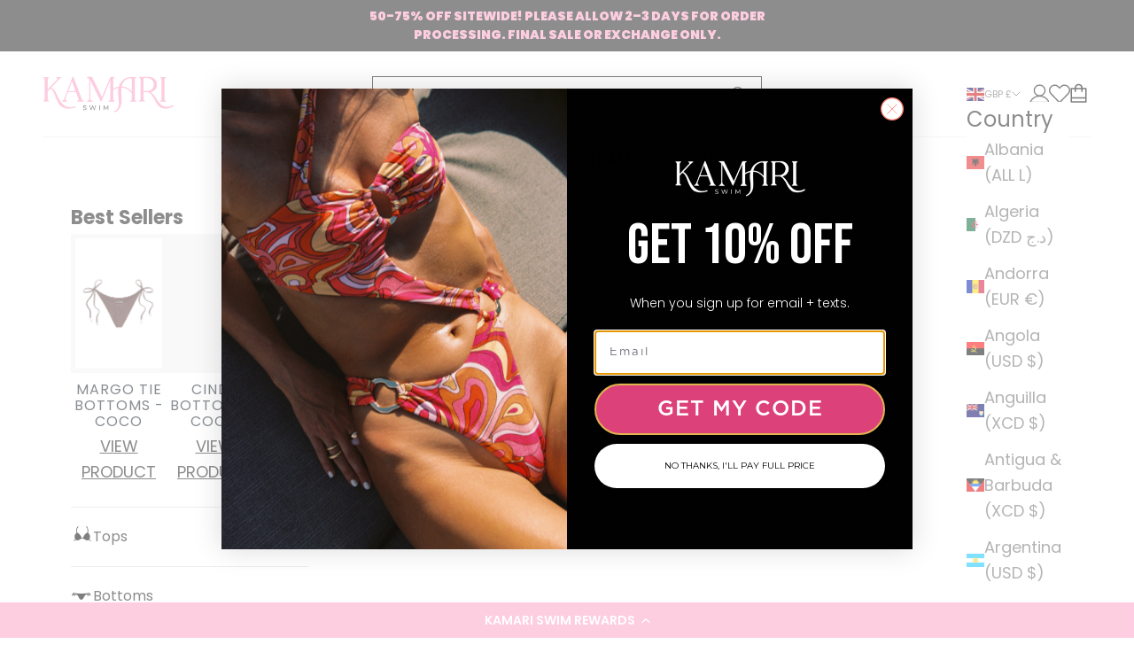

--- FILE ---
content_type: text/html; charset=utf-8
request_url: https://kamari.com/en-gb/products/icey-underwire-bikini-top
body_size: 60265
content:
<!doctype html>

<html class="no-js" lang="en" dir="ltr">
  <script async crossorigin fetchpriority="high" src="/cdn/shopifycloud/importmap-polyfill/es-modules-shim.2.4.0.js"></script>
<script type="text/javascript">
    (function(c,l,a,r,i,t,y){
        c[a]=c[a]||function(){(c[a].q=c[a].q||[]).push(arguments)};
        t=l.createElement(r);t.async=1;t.src="https://www.clarity.ms/tag/"+i;
        y=l.getElementsByTagName(r)[0];y.parentNode.insertBefore(t,y);
    })(window, document, "clarity", "script", "onyg7w2xir");
</script>
  <head>
    <meta charset="utf-8">
    <meta name="viewport" content="width=device-width, initial-scale=1.0, height=device-height, minimum-scale=1.0, maximum-scale=5.0">

    <title>Icey Underwire Bikini Top</title><meta name="description" content="Our Icey solid blue Bandeau Twist Bikini Top is fit for any ocean mermaid or pool party guest. Who says form and function can’t be fashionable? Pair it with our Icey blue High-Leg Thong Bikini Bottoms or any other Icey solid blue or Arctic blue optical print for a fashion forward look.  Model wears size Small in the Tw"><link rel="canonical" href="https://kamari.com/en-gb/products/icey-underwire-bikini-top"><link rel="shortcut icon" href="//kamari.com/cdn/shop/files/favicon.png?v=1664939118&width=96">
      <link rel="apple-touch-icon" href="//kamari.com/cdn/shop/files/favicon.png?v=1664939118&width=180"><link rel="preconnect" href="https://fonts.shopifycdn.com" crossorigin><link rel="preload" href="//kamari.com/cdn/fonts/crimson_text/crimsontext_n6.d11c58b421f9011d0936d781febe4f56f8a319ca.woff2" as="font" type="font/woff2" crossorigin><link rel="preload" href="//kamari.com/cdn/fonts/poppins/poppins_n4.0ba78fa5af9b0e1a374041b3ceaadf0a43b41362.woff2" as="font" type="font/woff2" crossorigin><meta property="og:type" content="product">
  <meta property="og:title" content="Icey Underwire Bikini Top">
  <meta property="product:price:amount" content="46.00">
  <meta property="product:price:currency" content="GBP"><meta property="og:image" content="http://kamari.com/cdn/shop/products/KamariSwim032223_0070_top.jpg?v=1680227289&width=2048">
  <meta property="og:image:secure_url" content="https://kamari.com/cdn/shop/products/KamariSwim032223_0070_top.jpg?v=1680227289&width=2048">
  <meta property="og:image:width" content="700">
  <meta property="og:image:height" content="1100"><meta property="og:description" content="Our Icey solid blue Bandeau Twist Bikini Top is fit for any ocean mermaid or pool party guest. Who says form and function can’t be fashionable? Pair it with our Icey blue High-Leg Thong Bikini Bottoms or any other Icey solid blue or Arctic blue optical print for a fashion forward look.  Model wears size Small in the Tw"><meta property="og:url" content="https://kamari.com/en-gb/products/icey-underwire-bikini-top">
<meta property="og:site_name" content="Kamari Swim"><meta name="twitter:card" content="summary"><meta name="twitter:title" content="Icey Underwire Bikini Top">
  <meta name="twitter:description" content="
Our Icey solid blue Bandeau Twist Bikini Top is fit for any ocean mermaid or pool party guest. Who says form and function can’t be fashionable? Pair it with our Icey blue High-Leg Thong Bikini Bottoms or any other Icey solid blue or Arctic blue optical print for a fashion forward look. 
Model wears size Small in the Twist Bandeau Bikini Top. 
Final Sale or Exchange Only."><meta name="twitter:image" content="https://kamari.com/cdn/shop/products/KamariSwim032223_0070_top.jpg?crop=center&height=1200&v=1680227289&width=1200">
  <meta name="twitter:image:alt" content="Icey Underwire Bikini Top">
  <script type="application/ld+json">
  {
    "@context": "https://schema.org",
    "@type": "Product",
    "productID": 7649632256194,
    "offers": [{
          "@type": "Offer",
          "name": "XS",
          "availability":"https://schema.org/InStock",
          "price": 46.0,
          "priceCurrency": "GBP",
          "priceValidUntil": "2026-01-31","hasMerchantReturnPolicy": {
              "merchantReturnLink": "https:\/\/kamari.com\/en-gb\/policies\/refund-policy"
            },"shippingDetails": {
              "shippingSettingsLink": "https:\/\/kamari.com\/en-gb\/policies\/shipping-policy"
            },"url": "https://kamari.com/en-gb/products/icey-underwire-bikini-top?variant=43104487243970"
        },
{
          "@type": "Offer",
          "name": "S",
          "availability":"https://schema.org/InStock",
          "price": 46.0,
          "priceCurrency": "GBP",
          "priceValidUntil": "2026-01-31","hasMerchantReturnPolicy": {
              "merchantReturnLink": "https:\/\/kamari.com\/en-gb\/policies\/refund-policy"
            },"shippingDetails": {
              "shippingSettingsLink": "https:\/\/kamari.com\/en-gb\/policies\/shipping-policy"
            },"url": "https://kamari.com/en-gb/products/icey-underwire-bikini-top?variant=43104487276738"
        },
{
          "@type": "Offer",
          "name": "M",
          "availability":"https://schema.org/InStock",
          "price": 46.0,
          "priceCurrency": "GBP",
          "priceValidUntil": "2026-01-31","hasMerchantReturnPolicy": {
              "merchantReturnLink": "https:\/\/kamari.com\/en-gb\/policies\/refund-policy"
            },"shippingDetails": {
              "shippingSettingsLink": "https:\/\/kamari.com\/en-gb\/policies\/shipping-policy"
            },"url": "https://kamari.com/en-gb/products/icey-underwire-bikini-top?variant=43104487309506"
        },
{
          "@type": "Offer",
          "name": "L",
          "availability":"https://schema.org/InStock",
          "price": 46.0,
          "priceCurrency": "GBP",
          "priceValidUntil": "2026-01-31","hasMerchantReturnPolicy": {
              "merchantReturnLink": "https:\/\/kamari.com\/en-gb\/policies\/refund-policy"
            },"shippingDetails": {
              "shippingSettingsLink": "https:\/\/kamari.com\/en-gb\/policies\/shipping-policy"
            },"url": "https://kamari.com/en-gb/products/icey-underwire-bikini-top?variant=43104487342274"
        },
{
          "@type": "Offer",
          "name": "XL",
          "availability":"https://schema.org/InStock",
          "price": 46.0,
          "priceCurrency": "GBP",
          "priceValidUntil": "2026-01-31","hasMerchantReturnPolicy": {
              "merchantReturnLink": "https:\/\/kamari.com\/en-gb\/policies\/refund-policy"
            },"shippingDetails": {
              "shippingSettingsLink": "https:\/\/kamari.com\/en-gb\/policies\/shipping-policy"
            },"url": "https://kamari.com/en-gb/products/icey-underwire-bikini-top?variant=43104487375042"
        }
],"brand": {
      "@type": "Brand",
      "name": "Kamari Swim"
    },
    "name": "Icey Underwire Bikini Top",
    "description": "\nOur Icey solid blue Bandeau Twist Bikini Top is fit for any ocean mermaid or pool party guest. Who says form and function can’t be fashionable? Pair it with our Icey blue High-Leg Thong Bikini Bottoms or any other Icey solid blue or Arctic blue optical print for a fashion forward look. \nModel wears size Small in the Twist Bandeau Bikini Top. \nFinal Sale or Exchange Only.",
    "category": "Tops",
    "url": "https://kamari.com/en-gb/products/icey-underwire-bikini-top",
    "sku": "","weight": {
      "@type": "QuantitativeValue",
      "unitCode": "lb",
      "value": 0.0
      },"image": {
      "@type": "ImageObject",
      "url": "https://kamari.com/cdn/shop/products/KamariSwim032223_0070_top.jpg?v=1680227289&width=1024",
      "image": "https://kamari.com/cdn/shop/products/KamariSwim032223_0070_top.jpg?v=1680227289&width=1024",
      "name": "Icey Underwire Bikini Top",
      "width": "1024",
      "height": "1024"
    }
  }
  </script>



  <script type="application/ld+json">
  {
    "@context": "https://schema.org",
    "@type": "BreadcrumbList",
  "itemListElement": [{
      "@type": "ListItem",
      "position": 1,
      "name": "Home",
      "item": "https://kamari.com"
    },{
          "@type": "ListItem",
          "position": 2,
          "name": "Icey Underwire Bikini Top",
          "item": "https://kamari.com/en-gb/products/icey-underwire-bikini-top"
        }]
  }
  </script>

<style>/* Typography (heading) */
  @font-face {
  font-family: "Crimson Text";
  font-weight: 600;
  font-style: normal;
  font-display: fallback;
  src: url("//kamari.com/cdn/fonts/crimson_text/crimsontext_n6.d11c58b421f9011d0936d781febe4f56f8a319ca.woff2") format("woff2"),
       url("//kamari.com/cdn/fonts/crimson_text/crimsontext_n6.bbc4929bb175b4ff0b813f2634705f8bb4561e2f.woff") format("woff");
}

@font-face {
  font-family: "Crimson Text";
  font-weight: 600;
  font-style: italic;
  font-display: fallback;
  src: url("//kamari.com/cdn/fonts/crimson_text/crimsontext_i6.efcbcf155f449af66b7b8f498474e4319edc7549.woff2") format("woff2"),
       url("//kamari.com/cdn/fonts/crimson_text/crimsontext_i6.ccae38dba068de44c35334161e4fd8cc65e51b44.woff") format("woff");
}

/* Typography (body) */
  @font-face {
  font-family: Poppins;
  font-weight: 400;
  font-style: normal;
  font-display: fallback;
  src: url("//kamari.com/cdn/fonts/poppins/poppins_n4.0ba78fa5af9b0e1a374041b3ceaadf0a43b41362.woff2") format("woff2"),
       url("//kamari.com/cdn/fonts/poppins/poppins_n4.214741a72ff2596839fc9760ee7a770386cf16ca.woff") format("woff");
}

@font-face {
  font-family: Poppins;
  font-weight: 400;
  font-style: italic;
  font-display: fallback;
  src: url("//kamari.com/cdn/fonts/poppins/poppins_i4.846ad1e22474f856bd6b81ba4585a60799a9f5d2.woff2") format("woff2"),
       url("//kamari.com/cdn/fonts/poppins/poppins_i4.56b43284e8b52fc64c1fd271f289a39e8477e9ec.woff") format("woff");
}

@font-face {
  font-family: Poppins;
  font-weight: 700;
  font-style: normal;
  font-display: fallback;
  src: url("//kamari.com/cdn/fonts/poppins/poppins_n7.56758dcf284489feb014a026f3727f2f20a54626.woff2") format("woff2"),
       url("//kamari.com/cdn/fonts/poppins/poppins_n7.f34f55d9b3d3205d2cd6f64955ff4b36f0cfd8da.woff") format("woff");
}

@font-face {
  font-family: Poppins;
  font-weight: 700;
  font-style: italic;
  font-display: fallback;
  src: url("//kamari.com/cdn/fonts/poppins/poppins_i7.42fd71da11e9d101e1e6c7932199f925f9eea42d.woff2") format("woff2"),
       url("//kamari.com/cdn/fonts/poppins/poppins_i7.ec8499dbd7616004e21155106d13837fff4cf556.woff") format("woff");
}

:root {
    /* Container */
    --container-max-width: 100%;
    --container-xxs-max-width: 27.5rem; /* 440px */
    --container-xs-max-width: 42.5rem; /* 680px */
    --container-sm-max-width: 61.25rem; /* 980px */
    --container-md-max-width: 71.875rem; /* 1150px */
    --container-lg-max-width: 78.75rem; /* 1260px */
    --container-xl-max-width: 85rem; /* 1360px */
    --container-gutter: 1.25rem;

    --section-vertical-spacing: 3rem;
    --section-vertical-spacing-tight:2.5rem;

    --section-stack-gap:2.5rem;
    --section-stack-gap-tight:2.25rem;

    /* Form settings */
    --form-gap: 1.25rem; /* Gap between fieldset and submit button */
    --fieldset-gap: 1rem; /* Gap between each form input within a fieldset */
    --form-control-gap: 0.625rem; /* Gap between input and label (ignored for floating label) */
    --checkbox-control-gap: 0.75rem; /* Horizontal gap between checkbox and its associated label */
    --input-padding-block: 0.65rem; /* Vertical padding for input, textarea and native select */
    --input-padding-inline: 0.8rem; /* Horizontal padding for input, textarea and native select */
    --checkbox-size: 0.875rem; /* Size (width and height) for checkbox */

    /* Other sizes */
    --sticky-area-height: calc(var(--announcement-bar-is-sticky, 0) * var(--announcement-bar-height, 0px) + var(--header-is-sticky, 0) * var(--header-height, 0px));

    /* RTL support */
    --transform-logical-flip: 1;
    --transform-origin-start: left;
    --transform-origin-end: right;

    /**
     * ---------------------------------------------------------------------
     * TYPOGRAPHY
     * ---------------------------------------------------------------------
     */

    /* Font properties */
    --heading-font-family: "Crimson Text", serif;
    --heading-font-weight: 600;
    --heading-font-style: normal;
    --heading-text-transform: uppercase;
    --heading-letter-spacing: 0.05em;
    --text-font-family: Poppins, sans-serif;
    --text-font-weight: 400;
    --text-font-style: normal;
    --text-letter-spacing: 0.0em;
    --button-font: var(--text-font-style) var(--text-font-weight) var(--text-sm) / 1.65 var(--text-font-family);
    --button-text-transform: uppercase;
    --button-letter-spacing: 0.1em;

    /* Font sizes */--text-heading-size-factor: 1;
    --text-h1: max(0.6875rem, clamp(1.375rem, 1.146341463414634rem + 0.975609756097561vw, 2rem) * var(--text-heading-size-factor));
    --text-h2: max(0.6875rem, clamp(1.25rem, 1.0670731707317074rem + 0.7804878048780488vw, 1.75rem) * var(--text-heading-size-factor));
    --text-h3: max(0.6875rem, clamp(1.125rem, 1.0335365853658536rem + 0.3902439024390244vw, 1.375rem) * var(--text-heading-size-factor));
    --text-h4: max(0.6875rem, clamp(1rem, 0.9542682926829268rem + 0.1951219512195122vw, 1.125rem) * var(--text-heading-size-factor));
    --text-h5: calc(0.875rem * var(--text-heading-size-factor));
    --text-h6: calc(0.75rem * var(--text-heading-size-factor));

    --text-xs: 0.875rem;
    --text-sm: 0.9375rem;
    --text-base: 1.0rem;
    --text-lg: 1.125rem;
    --text-xl: 1.25rem;

    /* Rounded variables (used for border radius) */
    --rounded-full: 9999px;
    --button-border-radius: 0.0rem;
    --input-border-radius: 0.0rem;

    /* Box shadow */
    --shadow-sm: 0 2px 8px rgb(0 0 0 / 0.05);
    --shadow: 0 5px 15px rgb(0 0 0 / 0.05);
    --shadow-md: 0 5px 30px rgb(0 0 0 / 0.05);
    --shadow-block: px px px rgb(var(--text-primary) / 0.0);

    /**
     * ---------------------------------------------------------------------
     * OTHER
     * ---------------------------------------------------------------------
     */

    --checkmark-svg-url: url(//kamari.com/cdn/shop/t/36/assets/checkmark.svg?v=77552481021870063511747804098);
    --cursor-zoom-in-svg-url: url(//kamari.com/cdn/shop/t/36/assets/cursor-zoom-in.svg?v=112480252220988712521747804098);
  }

  [dir="rtl"]:root {
    /* RTL support */
    --transform-logical-flip: -1;
    --transform-origin-start: right;
    --transform-origin-end: left;
  }

  @media screen and (min-width: 700px) {
    :root {
      /* Typography (font size) */
      --text-xs: 1.0rem;
      --text-sm: 1.0625rem;
      --text-base: 1.125rem;
      --text-lg: 1.25rem;
      --text-xl: 1.375rem;

      /* Spacing settings */
      --container-gutter: 2rem;
    }
  }

  @media screen and (min-width: 1000px) {
    :root {
      /* Spacing settings */
      --container-gutter: 3rem;

      --section-vertical-spacing: 5rem;
      --section-vertical-spacing-tight: 4rem;

      --section-stack-gap:4rem;
      --section-stack-gap-tight:4rem;
    }
  }:root {/* Overlay used for modal */
    --page-overlay: 0 0 0 / 0.4;

    /* We use the first scheme background as default */
    --page-background: ;

    /* Product colors */
    --on-sale-text: 252 155 194;
    --on-sale-badge-background: 252 155 194;
    --on-sale-badge-text: 0 0 0 / 0.65;
    --sold-out-badge-background: 239 239 239;
    --sold-out-badge-text: 0 0 0 / 0.65;
    --custom-badge-background: 255 255 255;
    --custom-badge-text: 0 0 0 / 0.65;
    --star-color: 248 255 48;

    /* Status colors */
    --success-background: 212 227 203;
    --success-text: 48 122 7;
    --warning-background: 253 241 224;
    --warning-text: 237 138 0;
    --error-background: 243 204 204;
    --error-text: 203 43 43;
  }.color-scheme--scheme-1 {
      /* Color settings */--accent: 28 28 28;
      --text-color: 28 28 28;
      --background: 239 239 239 / 1.0;
      --background-without-opacity: 239 239 239;
      --background-gradient: ;--border-color: 207 207 207;/* Button colors */
      --button-background: 28 28 28;
      --button-text-color: 255 255 255;

      /* Circled buttons */
      --circle-button-background: 255 255 255;
      --circle-button-text-color: 28 28 28;
    }.shopify-section:has(.section-spacing.color-scheme--bg-609ecfcfee2f667ac6c12366fc6ece56) + .shopify-section:has(.section-spacing.color-scheme--bg-609ecfcfee2f667ac6c12366fc6ece56:not(.bordered-section)) .section-spacing {
      padding-block-start: 0;
    }.color-scheme--scheme-2 {
      /* Color settings */--accent: 28 28 28;
      --text-color: 28 28 28;
      --background: 255 255 255 / 1.0;
      --background-without-opacity: 255 255 255;
      --background-gradient: ;--border-color: 221 221 221;/* Button colors */
      --button-background: 28 28 28;
      --button-text-color: 255 255 255;

      /* Circled buttons */
      --circle-button-background: 255 255 255;
      --circle-button-text-color: 28 28 28;
    }.shopify-section:has(.section-spacing.color-scheme--bg-54922f2e920ba8346f6dc0fba343d673) + .shopify-section:has(.section-spacing.color-scheme--bg-54922f2e920ba8346f6dc0fba343d673:not(.bordered-section)) .section-spacing {
      padding-block-start: 0;
    }.color-scheme--scheme-3 {
      /* Color settings */--accent: 255 255 255;
      --text-color: 255 255 255;
      --background: 28 28 28 / 1.0;
      --background-without-opacity: 28 28 28;
      --background-gradient: ;--border-color: 62 62 62;/* Button colors */
      --button-background: 255 255 255;
      --button-text-color: 28 28 28;

      /* Circled buttons */
      --circle-button-background: 255 255 255;
      --circle-button-text-color: 28 28 28;
    }.shopify-section:has(.section-spacing.color-scheme--bg-c1f8cb21047e4797e94d0969dc5d1e44) + .shopify-section:has(.section-spacing.color-scheme--bg-c1f8cb21047e4797e94d0969dc5d1e44:not(.bordered-section)) .section-spacing {
      padding-block-start: 0;
    }.color-scheme--scheme-4 {
      /* Color settings */--accent: 255 255 255;
      --text-color: 255 255 255;
      --background: 0 0 0 / 0.0;
      --background-without-opacity: 0 0 0;
      --background-gradient: ;--border-color: 255 255 255;/* Button colors */
      --button-background: 255 255 255;
      --button-text-color: 28 28 28;

      /* Circled buttons */
      --circle-button-background: 255 255 255;
      --circle-button-text-color: 28 28 28;
    }.shopify-section:has(.section-spacing.color-scheme--bg-3671eee015764974ee0aef1536023e0f) + .shopify-section:has(.section-spacing.color-scheme--bg-3671eee015764974ee0aef1536023e0f:not(.bordered-section)) .section-spacing {
      padding-block-start: 0;
    }.color-scheme--scheme-ae77a09e-967d-4541-a2dd-cbede8b14aa7 {
      /* Color settings */--accent: 28 28 28;
      --text-color: 28 28 28;
      --background: 239 239 239 / 1.0;
      --background-without-opacity: 239 239 239;
      --background-gradient: ;--border-color: 207 207 207;/* Button colors */
      --button-background: 28 28 28;
      --button-text-color: 255 255 255;

      /* Circled buttons */
      --circle-button-background: 255 255 255;
      --circle-button-text-color: 28 28 28;
    }.shopify-section:has(.section-spacing.color-scheme--bg-609ecfcfee2f667ac6c12366fc6ece56) + .shopify-section:has(.section-spacing.color-scheme--bg-609ecfcfee2f667ac6c12366fc6ece56:not(.bordered-section)) .section-spacing {
      padding-block-start: 0;
    }.color-scheme--scheme-7a5d2766-f6ab-4ec0-9125-68936fe86e1f {
      /* Color settings */--accent: 252 155 194;
      --text-color: 28 28 28;
      --background: 253 246 245 / 1.0;
      --background-without-opacity: 253 246 245;
      --background-gradient: ;--border-color: 219 213 212;/* Button colors */
      --button-background: 252 155 194;
      --button-text-color: 255 255 255;

      /* Circled buttons */
      --circle-button-background: 255 255 255;
      --circle-button-text-color: 28 28 28;
    }.shopify-section:has(.section-spacing.color-scheme--bg-efeae2a57c9735e679ad504ecde2633c) + .shopify-section:has(.section-spacing.color-scheme--bg-efeae2a57c9735e679ad504ecde2633c:not(.bordered-section)) .section-spacing {
      padding-block-start: 0;
    }.color-scheme--scheme-934cf9e8-7b8d-431d-ac1f-c7736b090072 {
      /* Color settings */--accent: 252 156 194;
      --text-color: 252 156 194;
      --background: 28 28 28 / 1.0;
      --background-without-opacity: 28 28 28;
      --background-gradient: ;--border-color: 62 47 53;/* Button colors */
      --button-background: 252 156 194;
      --button-text-color: 28 28 28;

      /* Circled buttons */
      --circle-button-background: 255 255 255;
      --circle-button-text-color: 28 28 28;
    }.shopify-section:has(.section-spacing.color-scheme--bg-c1f8cb21047e4797e94d0969dc5d1e44) + .shopify-section:has(.section-spacing.color-scheme--bg-c1f8cb21047e4797e94d0969dc5d1e44:not(.bordered-section)) .section-spacing {
      padding-block-start: 0;
    }.color-scheme--scheme-d3325165-a666-4f2e-97e5-9ad62266bacd {
      /* Color settings */--accent: 252 155 194;
      --text-color: 35 38 25;
      --background: 255 255 255 / 1.0;
      --background-without-opacity: 255 255 255;
      --background-gradient: ;--border-color: 222 222 221;/* Button colors */
      --button-background: 252 155 194;
      --button-text-color: 255 255 255;

      /* Circled buttons */
      --circle-button-background: 252 155 194;
      --circle-button-text-color: 255 255 255;
    }.shopify-section:has(.section-spacing.color-scheme--bg-54922f2e920ba8346f6dc0fba343d673) + .shopify-section:has(.section-spacing.color-scheme--bg-54922f2e920ba8346f6dc0fba343d673:not(.bordered-section)) .section-spacing {
      padding-block-start: 0;
    }.color-scheme--scheme-8849dc0d-24a9-4e72-bc0a-5f99e8e34445 {
      /* Color settings */--accent: 28 28 28;
      --text-color: 252 155 194;
      --background: 28 28 28 / 1.0;
      --background-without-opacity: 28 28 28;
      --background-gradient: ;--border-color: 62 47 53;/* Button colors */
      --button-background: 28 28 28;
      --button-text-color: 252 155 194;

      /* Circled buttons */
      --circle-button-background: 255 255 255;
      --circle-button-text-color: 28 28 28;
    }.shopify-section:has(.section-spacing.color-scheme--bg-c1f8cb21047e4797e94d0969dc5d1e44) + .shopify-section:has(.section-spacing.color-scheme--bg-c1f8cb21047e4797e94d0969dc5d1e44:not(.bordered-section)) .section-spacing {
      padding-block-start: 0;
    }.color-scheme--dialog {
      /* Color settings */--accent: 28 28 28;
      --text-color: 28 28 28;
      --background: 255 255 255 / 1.0;
      --background-without-opacity: 255 255 255;
      --background-gradient: ;--border-color: 221 221 221;/* Button colors */
      --button-background: 28 28 28;
      --button-text-color: 255 255 255;

      /* Circled buttons */
      --circle-button-background: 255 255 255;
      --circle-button-text-color: 28 28 28;
    }
  @font-face {
    font-family: 'Poppins';
    src: url("https://cdn.shopify.com/s/files/1/0590/2483/4754/files/Poppins-Light.ttf?v=1703083024") format("open type"),
         url('https://cdn.shopify.com/s/files/1/0590/2483/4754/files/Poppins-Light.ttf?v=1703083024') format("ttf");
    font-weight: 300;
    font-style: normal;
}

@font-face {
    font-family: 'Poppins';
    src: url("https://cdn.shopify.com/s/files/1/0590/2483/4754/files/Poppins-Medium.ttf?v=1703083025") format("ttf"),
         url('https://cdn.shopify.com/s/files/1/0590/2483/4754/files/Poppins-Medium.ttf?v=1703083025') format("ttf");
    font-weight: 500;
    font-style: normal;
}
@font-face {
    font-family: 'Fraunces';
    src: url("https://cdn.shopify.com/s/files/1/0590/2483/4754/files/Fraunces-VariableFont_SOFT_WONK_opsz_wght.ttf?v=1703085019") format("woff"),
         url('https://cdn.shopify.com/s/files/1/0590/2483/4754/files/Fraunces-VariableFont_SOFT_WONK_opsz_wght.ttf?v=1703085019') format("ttf");
    font-weight: 400;
    font-style: normal;
}
</style><script>
  document.documentElement.classList.replace('no-js', 'js');

  // This allows to expose several variables to the global scope, to be used in scripts
  window.themeVariables = {
    settings: {
      showPageTransition: false,
      pageType: "product",
      moneyFormat: "£{{amount}}",
      moneyWithCurrencyFormat: "£{{amount}} GBP",
      currencyCodeEnabled: false,
      cartType: "drawer"
    },

    strings: {
      addToCartButton: "Add to cart",
      soldOutButton: "Sold out",
      preOrderButton: "Pre-order",
      unavailableButton: "Unavailable",
      addedToCart: "Added to your cart!",
      closeGallery: "Close gallery",
      zoomGallery: "Zoom picture",
      errorGallery: "Image cannot be loaded",
      soldOutBadge: "Sold out",
      discountBadge: "Save @@",
      sku: "SKU:",
      shippingEstimatorNoResults: "Sorry, we do not ship to your address.",
      shippingEstimatorOneResult: "There is one shipping rate for your address:",
      shippingEstimatorMultipleResults: "There are several shipping rates for your address:",
      shippingEstimatorError: "One or more error occurred while retrieving shipping rates:",
      next: "Next",
      previous: "Previous"
    },

    mediaQueries: {
      'sm': 'screen and (min-width: 700px)',
      'md': 'screen and (min-width: 1000px)',
      'lg': 'screen and (min-width: 1150px)',
      'xl': 'screen and (min-width: 1400px)',
      '2xl': 'screen and (min-width: 1600px)',
      'sm-max': 'screen and (max-width: 699px)',
      'md-max': 'screen and (max-width: 999px)',
      'lg-max': 'screen and (max-width: 1149px)',
      'xl-max': 'screen and (max-width: 1399px)',
      '2xl-max': 'screen and (max-width: 1599px)',
      'motion-safe': '(prefers-reduced-motion: no-preference)',
      'motion-reduce': '(prefers-reduced-motion: reduce)',
      'supports-hover': 'screen and (pointer: fine)',
      'supports-touch': 'screen and (hover: none)'
    }
  };</script><script async src="//kamari.com/cdn/shop/t/36/assets/es-module-shims.min.js?v=41244696521020306371747804098"></script>

    <script type="importmap">{
        "imports": {
          "vendor": "//kamari.com/cdn/shop/t/36/assets/vendor.min.js?v=31701601754359729221747804098",
          "theme": "//kamari.com/cdn/shop/t/36/assets/theme.js?v=83139290749431277361747804098",
          "photoswipe": "//kamari.com/cdn/shop/t/36/assets/photoswipe.min.js?v=23923577218600574321747804098"
        }
      }
    </script>
 <script  src="https://code.jquery.com/jquery-3.6.0.min.js"></script>
    <script type="module" src="//kamari.com/cdn/shop/t/36/assets/vendor.min.js?v=31701601754359729221747804098"></script>
    <script type="module" src="//kamari.com/cdn/shop/t/36/assets/theme.js?v=83139290749431277361747804098"></script>
    <script type="module" src="//kamari.com/cdn/shop/t/36/assets/custom.js?v=30797712619540849651747811765"></script>

    <script>window.performance && window.performance.mark && window.performance.mark('shopify.content_for_header.start');</script><meta name="facebook-domain-verification" content="jmwxpm3hgnwklu4t5njdkxitmhslnl">
<meta name="facebook-domain-verification" content="lr5nt2et4wcovn2392jj7y3cncup9p">
<meta name="google-site-verification" content="WA0V7Fr19ZAEJVdchEDbHoZHvxXNBCZamDSYEdK6jqs">
<meta id="shopify-digital-wallet" name="shopify-digital-wallet" content="/59024834754/digital_wallets/dialog">
<meta name="shopify-checkout-api-token" content="0f8c92bdb8eeec59d6b7d85f6677696b">
<meta id="in-context-paypal-metadata" data-shop-id="59024834754" data-venmo-supported="false" data-environment="production" data-locale="en_US" data-paypal-v4="true" data-currency="GBP">
<link rel="alternate" hreflang="x-default" href="https://kamari.com/products/icey-underwire-bikini-top">
<link rel="alternate" hreflang="en" href="https://kamari.com/products/icey-underwire-bikini-top">
<link rel="alternate" hreflang="en-AU" href="https://kamari.com/en-au/products/icey-underwire-bikini-top">
<link rel="alternate" hreflang="en-GB" href="https://kamari.com/en-gb/products/icey-underwire-bikini-top">
<link rel="alternate" hreflang="en-DE" href="https://kamari.com/en-de/products/icey-underwire-bikini-top">
<link rel="alternate" hreflang="en-FR" href="https://kamari.com/en-fr/products/icey-underwire-bikini-top">
<link rel="alternate" hreflang="en-JP" href="https://kamari.com/en-jp/products/icey-underwire-bikini-top">
<link rel="alternate" hreflang="en-NZ" href="https://kamari.com/en-nz/products/icey-underwire-bikini-top">
<link rel="alternate" hreflang="en-SG" href="https://kamari.com/en-sg/products/icey-underwire-bikini-top">
<link rel="alternate" hreflang="en-NL" href="https://kamari.com/en-nl/products/icey-underwire-bikini-top">
<link rel="alternate" hreflang="en-CH" href="https://kamari.com/en-ch/products/icey-underwire-bikini-top">
<link rel="alternate" hreflang="en-IT" href="https://kamari.com/en-it/products/icey-underwire-bikini-top">
<link rel="alternate" hreflang="en-BH" href="https://kamari.com/en-bh/products/icey-underwire-bikini-top">
<link rel="alternate" hreflang="en-MX" href="https://kamari.com/en-mx/products/icey-underwire-bikini-top">
<link rel="alternate" hreflang="en-CA" href="https://kamari.com/en-ca/products/icey-underwire-bikini-top">
<link rel="alternate" type="application/json+oembed" href="https://kamari.com/en-gb/products/icey-underwire-bikini-top.oembed">
<script async="async" src="/checkouts/internal/preloads.js?locale=en-GB"></script>
<link rel="preconnect" href="https://shop.app" crossorigin="anonymous">
<script async="async" src="https://shop.app/checkouts/internal/preloads.js?locale=en-GB&shop_id=59024834754" crossorigin="anonymous"></script>
<script id="apple-pay-shop-capabilities" type="application/json">{"shopId":59024834754,"countryCode":"US","currencyCode":"GBP","merchantCapabilities":["supports3DS"],"merchantId":"gid:\/\/shopify\/Shop\/59024834754","merchantName":"Kamari Swim","requiredBillingContactFields":["postalAddress","email"],"requiredShippingContactFields":["postalAddress","email"],"shippingType":"shipping","supportedNetworks":["visa","masterCard","amex","discover","elo","jcb"],"total":{"type":"pending","label":"Kamari Swim","amount":"1.00"},"shopifyPaymentsEnabled":true,"supportsSubscriptions":true}</script>
<script id="shopify-features" type="application/json">{"accessToken":"0f8c92bdb8eeec59d6b7d85f6677696b","betas":["rich-media-storefront-analytics"],"domain":"kamari.com","predictiveSearch":true,"shopId":59024834754,"locale":"en"}</script>
<script>var Shopify = Shopify || {};
Shopify.shop = "kamari-swim.myshopify.com";
Shopify.locale = "en";
Shopify.currency = {"active":"GBP","rate":"0.7643742054"};
Shopify.country = "GB";
Shopify.theme = {"name":"Kamari - Quick Add feature","id":139978244290,"schema_name":"Prestige","schema_version":"8.1.0","theme_store_id":855,"role":"main"};
Shopify.theme.handle = "null";
Shopify.theme.style = {"id":null,"handle":null};
Shopify.cdnHost = "kamari.com/cdn";
Shopify.routes = Shopify.routes || {};
Shopify.routes.root = "/en-gb/";</script>
<script type="module">!function(o){(o.Shopify=o.Shopify||{}).modules=!0}(window);</script>
<script>!function(o){function n(){var o=[];function n(){o.push(Array.prototype.slice.apply(arguments))}return n.q=o,n}var t=o.Shopify=o.Shopify||{};t.loadFeatures=n(),t.autoloadFeatures=n()}(window);</script>
<script>
  window.ShopifyPay = window.ShopifyPay || {};
  window.ShopifyPay.apiHost = "shop.app\/pay";
  window.ShopifyPay.redirectState = null;
</script>
<script id="shop-js-analytics" type="application/json">{"pageType":"product"}</script>
<script defer="defer" async type="module" src="//kamari.com/cdn/shopifycloud/shop-js/modules/v2/client.init-shop-cart-sync_BT-GjEfc.en.esm.js"></script>
<script defer="defer" async type="module" src="//kamari.com/cdn/shopifycloud/shop-js/modules/v2/chunk.common_D58fp_Oc.esm.js"></script>
<script defer="defer" async type="module" src="//kamari.com/cdn/shopifycloud/shop-js/modules/v2/chunk.modal_xMitdFEc.esm.js"></script>
<script type="module">
  await import("//kamari.com/cdn/shopifycloud/shop-js/modules/v2/client.init-shop-cart-sync_BT-GjEfc.en.esm.js");
await import("//kamari.com/cdn/shopifycloud/shop-js/modules/v2/chunk.common_D58fp_Oc.esm.js");
await import("//kamari.com/cdn/shopifycloud/shop-js/modules/v2/chunk.modal_xMitdFEc.esm.js");

  window.Shopify.SignInWithShop?.initShopCartSync?.({"fedCMEnabled":true,"windoidEnabled":true});

</script>
<script>
  window.Shopify = window.Shopify || {};
  if (!window.Shopify.featureAssets) window.Shopify.featureAssets = {};
  window.Shopify.featureAssets['shop-js'] = {"shop-cart-sync":["modules/v2/client.shop-cart-sync_DZOKe7Ll.en.esm.js","modules/v2/chunk.common_D58fp_Oc.esm.js","modules/v2/chunk.modal_xMitdFEc.esm.js"],"init-fed-cm":["modules/v2/client.init-fed-cm_B6oLuCjv.en.esm.js","modules/v2/chunk.common_D58fp_Oc.esm.js","modules/v2/chunk.modal_xMitdFEc.esm.js"],"shop-cash-offers":["modules/v2/client.shop-cash-offers_D2sdYoxE.en.esm.js","modules/v2/chunk.common_D58fp_Oc.esm.js","modules/v2/chunk.modal_xMitdFEc.esm.js"],"shop-login-button":["modules/v2/client.shop-login-button_QeVjl5Y3.en.esm.js","modules/v2/chunk.common_D58fp_Oc.esm.js","modules/v2/chunk.modal_xMitdFEc.esm.js"],"pay-button":["modules/v2/client.pay-button_DXTOsIq6.en.esm.js","modules/v2/chunk.common_D58fp_Oc.esm.js","modules/v2/chunk.modal_xMitdFEc.esm.js"],"shop-button":["modules/v2/client.shop-button_DQZHx9pm.en.esm.js","modules/v2/chunk.common_D58fp_Oc.esm.js","modules/v2/chunk.modal_xMitdFEc.esm.js"],"avatar":["modules/v2/client.avatar_BTnouDA3.en.esm.js"],"init-windoid":["modules/v2/client.init-windoid_CR1B-cfM.en.esm.js","modules/v2/chunk.common_D58fp_Oc.esm.js","modules/v2/chunk.modal_xMitdFEc.esm.js"],"init-shop-for-new-customer-accounts":["modules/v2/client.init-shop-for-new-customer-accounts_C_vY_xzh.en.esm.js","modules/v2/client.shop-login-button_QeVjl5Y3.en.esm.js","modules/v2/chunk.common_D58fp_Oc.esm.js","modules/v2/chunk.modal_xMitdFEc.esm.js"],"init-shop-email-lookup-coordinator":["modules/v2/client.init-shop-email-lookup-coordinator_BI7n9ZSv.en.esm.js","modules/v2/chunk.common_D58fp_Oc.esm.js","modules/v2/chunk.modal_xMitdFEc.esm.js"],"init-shop-cart-sync":["modules/v2/client.init-shop-cart-sync_BT-GjEfc.en.esm.js","modules/v2/chunk.common_D58fp_Oc.esm.js","modules/v2/chunk.modal_xMitdFEc.esm.js"],"shop-toast-manager":["modules/v2/client.shop-toast-manager_DiYdP3xc.en.esm.js","modules/v2/chunk.common_D58fp_Oc.esm.js","modules/v2/chunk.modal_xMitdFEc.esm.js"],"init-customer-accounts":["modules/v2/client.init-customer-accounts_D9ZNqS-Q.en.esm.js","modules/v2/client.shop-login-button_QeVjl5Y3.en.esm.js","modules/v2/chunk.common_D58fp_Oc.esm.js","modules/v2/chunk.modal_xMitdFEc.esm.js"],"init-customer-accounts-sign-up":["modules/v2/client.init-customer-accounts-sign-up_iGw4briv.en.esm.js","modules/v2/client.shop-login-button_QeVjl5Y3.en.esm.js","modules/v2/chunk.common_D58fp_Oc.esm.js","modules/v2/chunk.modal_xMitdFEc.esm.js"],"shop-follow-button":["modules/v2/client.shop-follow-button_CqMgW2wH.en.esm.js","modules/v2/chunk.common_D58fp_Oc.esm.js","modules/v2/chunk.modal_xMitdFEc.esm.js"],"checkout-modal":["modules/v2/client.checkout-modal_xHeaAweL.en.esm.js","modules/v2/chunk.common_D58fp_Oc.esm.js","modules/v2/chunk.modal_xMitdFEc.esm.js"],"shop-login":["modules/v2/client.shop-login_D91U-Q7h.en.esm.js","modules/v2/chunk.common_D58fp_Oc.esm.js","modules/v2/chunk.modal_xMitdFEc.esm.js"],"lead-capture":["modules/v2/client.lead-capture_BJmE1dJe.en.esm.js","modules/v2/chunk.common_D58fp_Oc.esm.js","modules/v2/chunk.modal_xMitdFEc.esm.js"],"payment-terms":["modules/v2/client.payment-terms_Ci9AEqFq.en.esm.js","modules/v2/chunk.common_D58fp_Oc.esm.js","modules/v2/chunk.modal_xMitdFEc.esm.js"]};
</script>
<script>(function() {
  var isLoaded = false;
  function asyncLoad() {
    if (isLoaded) return;
    isLoaded = true;
    var urls = ["https:\/\/zooomyapps.com\/wishlist\/ZooomyOrders.js?shop=kamari-swim.myshopify.com","https:\/\/static-us.afterpay.com\/shopify\/afterpay-attract\/afterpay-attract-widget.js?shop=kamari-swim.myshopify.com","https:\/\/cdn-loyalty.yotpo.com\/loader\/cAXuLC8wsp_0Gnj6pEaIeg.js?shop=kamari-swim.myshopify.com","https:\/\/intg.snapchat.com\/shopify\/shopify-scevent-init.js?id=791d01a9-dd43-4d32-aec3-3cd2cecfc946\u0026shop=kamari-swim.myshopify.com","https:\/\/img0.socialshopwave.com\/ssw-empty.js?shop=kamari-swim.myshopify.com","https:\/\/cdn.shopify.com\/s\/files\/1\/0597\/3783\/3627\/files\/tptinstall.min.js?v=1718591634\u0026t=tapita-seo-script-tags\u0026shop=kamari-swim.myshopify.com","https:\/\/shopify-widget.route.com\/shopify.widget.js?shop=kamari-swim.myshopify.com","https:\/\/loox.io\/widget\/5AfdnVaEWJ\/loox.1760979177710.js?shop=kamari-swim.myshopify.com"];
    for (var i = 0; i < urls.length; i++) {
      var s = document.createElement('script');
      s.type = 'text/javascript';
      s.async = true;
      s.src = urls[i];
      var x = document.getElementsByTagName('script')[0];
      x.parentNode.insertBefore(s, x);
    }
  };
  if(window.attachEvent) {
    window.attachEvent('onload', asyncLoad);
  } else {
    window.addEventListener('load', asyncLoad, false);
  }
})();</script>
<script id="__st">var __st={"a":59024834754,"offset":-28800,"reqid":"e497cac7-53bf-4c99-8cd5-86ce0ddaeb6b-1769067539","pageurl":"kamari.com\/en-gb\/products\/icey-underwire-bikini-top","u":"3946b5a874e2","p":"product","rtyp":"product","rid":7649632256194};</script>
<script>window.ShopifyPaypalV4VisibilityTracking = true;</script>
<script id="captcha-bootstrap">!function(){'use strict';const t='contact',e='account',n='new_comment',o=[[t,t],['blogs',n],['comments',n],[t,'customer']],c=[[e,'customer_login'],[e,'guest_login'],[e,'recover_customer_password'],[e,'create_customer']],r=t=>t.map((([t,e])=>`form[action*='/${t}']:not([data-nocaptcha='true']) input[name='form_type'][value='${e}']`)).join(','),a=t=>()=>t?[...document.querySelectorAll(t)].map((t=>t.form)):[];function s(){const t=[...o],e=r(t);return a(e)}const i='password',u='form_key',d=['recaptcha-v3-token','g-recaptcha-response','h-captcha-response',i],f=()=>{try{return window.sessionStorage}catch{return}},m='__shopify_v',_=t=>t.elements[u];function p(t,e,n=!1){try{const o=window.sessionStorage,c=JSON.parse(o.getItem(e)),{data:r}=function(t){const{data:e,action:n}=t;return t[m]||n?{data:e,action:n}:{data:t,action:n}}(c);for(const[e,n]of Object.entries(r))t.elements[e]&&(t.elements[e].value=n);n&&o.removeItem(e)}catch(o){console.error('form repopulation failed',{error:o})}}const l='form_type',E='cptcha';function T(t){t.dataset[E]=!0}const w=window,h=w.document,L='Shopify',v='ce_forms',y='captcha';let A=!1;((t,e)=>{const n=(g='f06e6c50-85a8-45c8-87d0-21a2b65856fe',I='https://cdn.shopify.com/shopifycloud/storefront-forms-hcaptcha/ce_storefront_forms_captcha_hcaptcha.v1.5.2.iife.js',D={infoText:'Protected by hCaptcha',privacyText:'Privacy',termsText:'Terms'},(t,e,n)=>{const o=w[L][v],c=o.bindForm;if(c)return c(t,g,e,D).then(n);var r;o.q.push([[t,g,e,D],n]),r=I,A||(h.body.append(Object.assign(h.createElement('script'),{id:'captcha-provider',async:!0,src:r})),A=!0)});var g,I,D;w[L]=w[L]||{},w[L][v]=w[L][v]||{},w[L][v].q=[],w[L][y]=w[L][y]||{},w[L][y].protect=function(t,e){n(t,void 0,e),T(t)},Object.freeze(w[L][y]),function(t,e,n,w,h,L){const[v,y,A,g]=function(t,e,n){const i=e?o:[],u=t?c:[],d=[...i,...u],f=r(d),m=r(i),_=r(d.filter((([t,e])=>n.includes(e))));return[a(f),a(m),a(_),s()]}(w,h,L),I=t=>{const e=t.target;return e instanceof HTMLFormElement?e:e&&e.form},D=t=>v().includes(t);t.addEventListener('submit',(t=>{const e=I(t);if(!e)return;const n=D(e)&&!e.dataset.hcaptchaBound&&!e.dataset.recaptchaBound,o=_(e),c=g().includes(e)&&(!o||!o.value);(n||c)&&t.preventDefault(),c&&!n&&(function(t){try{if(!f())return;!function(t){const e=f();if(!e)return;const n=_(t);if(!n)return;const o=n.value;o&&e.removeItem(o)}(t);const e=Array.from(Array(32),(()=>Math.random().toString(36)[2])).join('');!function(t,e){_(t)||t.append(Object.assign(document.createElement('input'),{type:'hidden',name:u})),t.elements[u].value=e}(t,e),function(t,e){const n=f();if(!n)return;const o=[...t.querySelectorAll(`input[type='${i}']`)].map((({name:t})=>t)),c=[...d,...o],r={};for(const[a,s]of new FormData(t).entries())c.includes(a)||(r[a]=s);n.setItem(e,JSON.stringify({[m]:1,action:t.action,data:r}))}(t,e)}catch(e){console.error('failed to persist form',e)}}(e),e.submit())}));const S=(t,e)=>{t&&!t.dataset[E]&&(n(t,e.some((e=>e===t))),T(t))};for(const o of['focusin','change'])t.addEventListener(o,(t=>{const e=I(t);D(e)&&S(e,y())}));const B=e.get('form_key'),M=e.get(l),P=B&&M;t.addEventListener('DOMContentLoaded',(()=>{const t=y();if(P)for(const e of t)e.elements[l].value===M&&p(e,B);[...new Set([...A(),...v().filter((t=>'true'===t.dataset.shopifyCaptcha))])].forEach((e=>S(e,t)))}))}(h,new URLSearchParams(w.location.search),n,t,e,['guest_login'])})(!0,!0)}();</script>
<script integrity="sha256-4kQ18oKyAcykRKYeNunJcIwy7WH5gtpwJnB7kiuLZ1E=" data-source-attribution="shopify.loadfeatures" defer="defer" src="//kamari.com/cdn/shopifycloud/storefront/assets/storefront/load_feature-a0a9edcb.js" crossorigin="anonymous"></script>
<script crossorigin="anonymous" defer="defer" src="//kamari.com/cdn/shopifycloud/storefront/assets/shopify_pay/storefront-65b4c6d7.js?v=20250812"></script>
<script data-source-attribution="shopify.dynamic_checkout.dynamic.init">var Shopify=Shopify||{};Shopify.PaymentButton=Shopify.PaymentButton||{isStorefrontPortableWallets:!0,init:function(){window.Shopify.PaymentButton.init=function(){};var t=document.createElement("script");t.src="https://kamari.com/cdn/shopifycloud/portable-wallets/latest/portable-wallets.en.js",t.type="module",document.head.appendChild(t)}};
</script>
<script data-source-attribution="shopify.dynamic_checkout.buyer_consent">
  function portableWalletsHideBuyerConsent(e){var t=document.getElementById("shopify-buyer-consent"),n=document.getElementById("shopify-subscription-policy-button");t&&n&&(t.classList.add("hidden"),t.setAttribute("aria-hidden","true"),n.removeEventListener("click",e))}function portableWalletsShowBuyerConsent(e){var t=document.getElementById("shopify-buyer-consent"),n=document.getElementById("shopify-subscription-policy-button");t&&n&&(t.classList.remove("hidden"),t.removeAttribute("aria-hidden"),n.addEventListener("click",e))}window.Shopify?.PaymentButton&&(window.Shopify.PaymentButton.hideBuyerConsent=portableWalletsHideBuyerConsent,window.Shopify.PaymentButton.showBuyerConsent=portableWalletsShowBuyerConsent);
</script>
<script data-source-attribution="shopify.dynamic_checkout.cart.bootstrap">document.addEventListener("DOMContentLoaded",(function(){function t(){return document.querySelector("shopify-accelerated-checkout-cart, shopify-accelerated-checkout")}if(t())Shopify.PaymentButton.init();else{new MutationObserver((function(e,n){t()&&(Shopify.PaymentButton.init(),n.disconnect())})).observe(document.body,{childList:!0,subtree:!0})}}));
</script>
<link id="shopify-accelerated-checkout-styles" rel="stylesheet" media="screen" href="https://kamari.com/cdn/shopifycloud/portable-wallets/latest/accelerated-checkout-backwards-compat.css" crossorigin="anonymous">
<style id="shopify-accelerated-checkout-cart">
        #shopify-buyer-consent {
  margin-top: 1em;
  display: inline-block;
  width: 100%;
}

#shopify-buyer-consent.hidden {
  display: none;
}

#shopify-subscription-policy-button {
  background: none;
  border: none;
  padding: 0;
  text-decoration: underline;
  font-size: inherit;
  cursor: pointer;
}

#shopify-subscription-policy-button::before {
  box-shadow: none;
}

      </style>

<script>window.performance && window.performance.mark && window.performance.mark('shopify.content_for_header.end');</script>
<link href="//kamari.com/cdn/shop/t/36/assets/theme.css?v=114986151232319622251747811874" rel="stylesheet" type="text/css" media="all" /><link href="//kamari.com/cdn/shop/t/36/assets/custom.css?v=181526857299425005391747804098" rel="stylesheet" type="text/css" media="all" />

<!-- BEGIN app block: shopify://apps/klaviyo-email-marketing-sms/blocks/klaviyo-onsite-embed/2632fe16-c075-4321-a88b-50b567f42507 -->












  <script async src="https://static.klaviyo.com/onsite/js/VCpbEK/klaviyo.js?company_id=VCpbEK"></script>
  <script>!function(){if(!window.klaviyo){window._klOnsite=window._klOnsite||[];try{window.klaviyo=new Proxy({},{get:function(n,i){return"push"===i?function(){var n;(n=window._klOnsite).push.apply(n,arguments)}:function(){for(var n=arguments.length,o=new Array(n),w=0;w<n;w++)o[w]=arguments[w];var t="function"==typeof o[o.length-1]?o.pop():void 0,e=new Promise((function(n){window._klOnsite.push([i].concat(o,[function(i){t&&t(i),n(i)}]))}));return e}}})}catch(n){window.klaviyo=window.klaviyo||[],window.klaviyo.push=function(){var n;(n=window._klOnsite).push.apply(n,arguments)}}}}();</script>

  
    <script id="viewed_product">
      if (item == null) {
        var _learnq = _learnq || [];

        var MetafieldReviews = null
        var MetafieldYotpoRating = null
        var MetafieldYotpoCount = null
        var MetafieldLooxRating = null
        var MetafieldLooxCount = null
        var okendoProduct = null
        var okendoProductReviewCount = null
        var okendoProductReviewAverageValue = null
        try {
          // The following fields are used for Customer Hub recently viewed in order to add reviews.
          // This information is not part of __kla_viewed. Instead, it is part of __kla_viewed_reviewed_items
          MetafieldReviews = {};
          MetafieldYotpoRating = null
          MetafieldYotpoCount = null
          MetafieldLooxRating = null
          MetafieldLooxCount = null

          okendoProduct = null
          // If the okendo metafield is not legacy, it will error, which then requires the new json formatted data
          if (okendoProduct && 'error' in okendoProduct) {
            okendoProduct = null
          }
          okendoProductReviewCount = okendoProduct ? okendoProduct.reviewCount : null
          okendoProductReviewAverageValue = okendoProduct ? okendoProduct.reviewAverageValue : null
        } catch (error) {
          console.error('Error in Klaviyo onsite reviews tracking:', error);
        }

        var item = {
          Name: "Icey Underwire Bikini Top",
          ProductID: 7649632256194,
          Categories: ["Bikini Tops","Blue","Final Pieces","Shop All","Underwire Tops"],
          ImageURL: "https://kamari.com/cdn/shop/products/KamariSwim032223_0070_top_grande.jpg?v=1680227289",
          URL: "https://kamari.com/en-gb/products/icey-underwire-bikini-top",
          Brand: "Kamari Swim",
          Price: "£46.00",
          Value: "46.00",
          CompareAtPrice: "£69.00"
        };
        _learnq.push(['track', 'Viewed Product', item]);
        _learnq.push(['trackViewedItem', {
          Title: item.Name,
          ItemId: item.ProductID,
          Categories: item.Categories,
          ImageUrl: item.ImageURL,
          Url: item.URL,
          Metadata: {
            Brand: item.Brand,
            Price: item.Price,
            Value: item.Value,
            CompareAtPrice: item.CompareAtPrice
          },
          metafields:{
            reviews: MetafieldReviews,
            yotpo:{
              rating: MetafieldYotpoRating,
              count: MetafieldYotpoCount,
            },
            loox:{
              rating: MetafieldLooxRating,
              count: MetafieldLooxCount,
            },
            okendo: {
              rating: okendoProductReviewAverageValue,
              count: okendoProductReviewCount,
            }
          }
        }]);
      }
    </script>
  




  <script>
    window.klaviyoReviewsProductDesignMode = false
  </script>







<!-- END app block --><!-- BEGIN app block: shopify://apps/yotpo-loyalty-rewards/blocks/loader-app-embed-block/2f9660df-5018-4e02-9868-ee1fb88d6ccd -->
    <script src="https://cdn-widgetsrepository.yotpo.com/v1/loader/cAXuLC8wsp_0Gnj6pEaIeg" async></script>




<!-- END app block --><!-- BEGIN app block: shopify://apps/tapita-seo-speed/blocks/app-embed/cd37ca7a-40ad-4fdc-afd3-768701482209 -->



<script class="tpt-seo-schema">
    var tapitaSeoVer = 1177;
    var tptAddedSchemas = [];
</script>






    <!-- BEGIN app snippet: product-schema -->

  <!-- END app snippet -->



  




<!-- BEGIN app snippet: alter-schemas -->




<script>
    (function disableSchemasByType(schemaTypesToDisable = []) {
        if (!schemaTypesToDisable.length) return;
        const DEBUG = window.location.href?.includes("debug");
        const log = (...a) => DEBUG && console.log(...a);
        const removeAttrsDeep = (root, attrs) => {
            root.querySelectorAll("*").forEach((el) =>
                attrs.forEach((a) => el.removeAttribute(a))
            );
        };
        const extractTypesFromJsonLD = (json) => {
            const types = new Set();
            const walk = (v) => {
                if (!v) return;
                if (Array.isArray(v)) return v.forEach(walk);
                if (typeof v === "object") {
                    if (v["@type"]) {
                        (Array.isArray(v["@type"])
                            ? v["@type"]
                            : [v["@type"]]
                        ).forEach((t) => types.add(t));
                    }
                    if (v["@graph"]) walk(v["@graph"]);
                }
            };
            walk(json);
            return types;
        };
        const matchesSchemaType = (value) =>
            value && schemaTypesToDisable.some((t) => value.includes(t));
        const handleJsonLD = (container = document) => {
            container
                .querySelectorAll(
                    'script[type="application/ld+json"]:not([author="tpt"])'
                )
                .forEach((script) => {
                    try {
                        const json = JSON.parse(script.textContent);
                        const types = extractTypesFromJsonLD(json);
                        if (
                            [...types].some((t) => schemaTypesToDisable.includes(t))
                        ) {
                            script.type = "application/ldjson-disabled";
                            log("Disabled JSON-LD:", script);
                        }
                    } catch {}
                });
        };
        const handleMicrodata = (container = document) => {
            container
                .querySelectorAll(
                    schemaTypesToDisable
                        .map((t) => `[itemtype*="schema.org/${t}"]`)
                        .join(",")
                )
                .forEach((el) => {
                    el.removeAttribute("itemscope");
                    el.removeAttribute("itemtype");
                    el.removeAttribute("itemprop");
                    removeAttrsDeep(el, ["itemprop"]);
                });
        };
        const handleRDFa = (container = document) => {
            container
                .querySelectorAll(
                    schemaTypesToDisable
                        .map(
                            (t) =>
                                `[typeof*="${t}"],[vocab*="schema.org"][typeof*="${t}"]`
                        )
                        .join(",")
                )
                .forEach((el) => {
                    el.removeAttribute("vocab");
                    el.removeAttribute("typeof");
                    el.removeAttribute("property");
                    removeAttrsDeep(el, ["property"]);
                });
        };
        const processSchemas = (container) => {
            handleJsonLD(container);
            handleMicrodata(container);
            handleRDFa(container);
        };
        processSchemas();
        const observer = new MutationObserver((mutations) => {
            mutations.forEach((m) => {
                m.addedNodes.forEach((n) => {
                    if (n.nodeType !== 1) return;

                    if (
                        n.tagName === "SCRIPT" &&
                        n.type === "application/ld+json" &&
                        n.getAttribute("author") !== "tpt"
                    ) {
                        handleJsonLD(n.parentElement);
                        return;
                    }

                    const itemType = n.getAttribute?.("itemtype");
                    const typeOf = n.getAttribute?.("typeof");

                    if (matchesSchemaType(itemType) || matchesSchemaType(typeOf)) {
                        handleMicrodata(n.parentElement);
                        handleRDFa(n.parentElement);
                    } else {
                        processSchemas(n);
                    }
                });

                if (m.type === "attributes") {
                    const t = m.target;

                    if (
                        t.tagName === "SCRIPT" &&
                        t.type === "application/ld+json" &&
                        t.getAttribute("author") !== "tpt"
                    ) {
                        handleJsonLD(t.parentElement);
                    }

                    if (
                        m.attributeName === "itemtype" &&
                        matchesSchemaType(t.getAttribute("itemtype"))
                    ) {
                        handleMicrodata(t.parentElement);
                    }

                    if (
                        m.attributeName === "typeof" &&
                        matchesSchemaType(t.getAttribute("typeof"))
                    ) {
                        handleRDFa(t.parentElement);
                    }
                }
            });
        });

        observer.observe(document.body || document.documentElement, {
            childList: true,
            subtree: true,
            attributes: true,
            attributeFilter: ["itemtype", "typeof", "type"],
        });

        log("Schema disabler initialized with types:", schemaTypesToDisable);
    })(window.tptAddedSchemas);
</script><!-- END app snippet -->


<script class="tpt-seo-schema">
    var instantPageUrl = "https://cdn.shopify.com/extensions/019bbbb9-e942-7603-927f-93a888f220ea/tapita-seo-schema-175/assets/instantpage.js";
    var tptMetaDataConfigUrl = 'https://cdn.shopify.com/s/files/1/0590/2483/4754/t/36/assets/tapita-meta-data.json?v=1759831667';
    // ADD META TITLE / DESCRIPTION WHEN tptMetaDataConfigUrl valid
    const createMetaTag = (descriptionValue) => {
        const metaTag = document.createElement('meta');
        metaTag.setAttribute('name', 'description');
        metaTag.setAttribute('content', descriptionValue);
        const headTag = document.querySelector('head');
        headTag.appendChild(metaTag);
    }
    const replaceMetaTagContent = (titleValue, descriptionValue, needReplaceVar) => {
        const disableReplacingTitle = !!window._tpt_no_replacing_plain_title
        const disableReplacingDescription = !!window._tpt_no_replacing_plain_desc
        const config = { attributes: true, childList: true, subtree: true};
        const header = document.getElementsByTagName('head')[0];
        let i = 0;
        const callback = (mutationList, observer) => {
            i++;
            const title = document.getElementsByTagName('title')[0];
            const ogTitle = document.querySelector('meta[property="og:title"]');
            const twitterTitle = document.querySelector('meta[name="twitter:title"]');
            const newTitle = needReplaceVar ? replaceVar(titleValue) : titleValue;
            const newDescription = needReplaceVar ? replaceVar(descriptionValue) : descriptionValue;
            if(titleValue && document && document.title != newTitle && !disableReplacingTitle){
                document.title = newTitle;
            }
            if(ogTitle && (ogTitle?.content != newTitle)){
                ogTitle?.setAttribute('content', newTitle);
            }
            if(twitterTitle && (twitterTitle?.content != newTitle)){
                twitterTitle?.setAttribute('content', newTitle);
            }
            const metaDescriptionTagList = document.querySelectorAll('meta[name="description"]');
            const ogDescriptionTagList = document.querySelector('meta[property="og:description"]');
            const twitterDescriptionTagList = document.querySelector('meta[name="twitter:description"]');
            try {
                if(ogDescriptionTagList && newDescription && (ogDescriptionTagList?.content != newDescription)) {
                    ogDescriptionTagList?.setAttribute('content', newDescription);
                }
                if(twitterDescriptionTagList && newDescription && (twitterDescriptionTagList?.content != newDescription)){
                    twitterDescriptionTagList?.setAttribute('content', newDescription);
                }
            } catch (err) {

            }
            if (descriptionValue) {
                if(metaDescriptionTagList?.length == 0){
                    try {
                    createMetaTag(newDescription);
                    } catch (err) {
                    //
                    }
                }
                metaDescriptionTagList?.forEach(metaDescriptionTag=>{
                    if(metaDescriptionTag.content != newDescription && !disableReplacingDescription){
                    metaDescriptionTag.content = newDescription;
                    }
                })
            }
            if(observer && i > 1000){
                observer.disconnect();
            }
        };
        callback();
        setTimeout(callback, 100);
        const observer = new MutationObserver(callback);
        if(observer){
            observer.observe(header, config);
        }
    }
    if (tptMetaDataConfigUrl) {
        fetch(tptMetaDataConfigUrl)
        .then(response => response.json())
        .then((data) => {
            if(!data) return;
            const instantPage = data?.instantPage || false;
            const excludedPaths = [
                '/cart',
                '/checkout',
                '/account',
                '/search',
                'logout',
                'login',
                'customer'
            ];
            if (!window.FPConfig || !window.FPConfig.ignoreKeywords || !Array.isArray(window.FPConfig.ignoreKeywords)) {
                window.FPConfig = { ignoreKeywords : excludedPaths };
            } else {
                window.FPConfig.ignoreKeywords = window.FPConfig.ignoreKeywords.concat(excludedPaths);
            }
            var toEnableInstantPageByPath = true;
            if (window.location.pathname && window.location.pathname.includes) {
                excludedPaths.forEach(excludedPath => {
                    if (window.location.pathname.includes(excludedPath)) {
                        toEnableInstantPageByPath = false;
                    }
                });
            }
            const spcBar = document ? document.getElementById('shopify-pc__banner') : null;
            if (spcBar)
                toEnableInstantPageByPath = false;
            if (window.document &&
                window.document.location &&
                window.document.location.pathname &&
                window.document.location.pathname.includes) {
                excludedPaths.forEach(excludedPath => {
                    if (window.document.location.pathname.includes(excludedPath)) {
                        toEnableInstantPageByPath = false;
                    }
                });
            }
            if(instantPage && toEnableInstantPageByPath){
                const tptAddInstantPage =  setInterval(function () {
                    try {
                        if(document && document.body && (window.top === window.self)){
                            var instantScript = document.createElement('script');
                            instantScript.src = instantPageUrl;
                            document.body.appendChild(instantScript);
                            clearInterval(tptAddInstantPage);
                        }
                    } catch (err) {
                        //
                    }
                }, 500);
            }
        });
    }
    if (window.tapita_meta_page_title || window.tapita_meta_page_description) {
        replaceMetaTagContent(window.tapita_meta_page_title, window.tapita_meta_page_description, false);
    }
</script>



<!-- END app block --><script src="https://cdn.shopify.com/extensions/b80e817c-8195-4cc3-9e6e-a7c2cd975f3b/afterpay-on-site-messaging-1/assets/messaging-lib-loader.js" type="text/javascript" defer="defer"></script>
<link href="https://monorail-edge.shopifysvc.com" rel="dns-prefetch">
<script>(function(){if ("sendBeacon" in navigator && "performance" in window) {try {var session_token_from_headers = performance.getEntriesByType('navigation')[0].serverTiming.find(x => x.name == '_s').description;} catch {var session_token_from_headers = undefined;}var session_cookie_matches = document.cookie.match(/_shopify_s=([^;]*)/);var session_token_from_cookie = session_cookie_matches && session_cookie_matches.length === 2 ? session_cookie_matches[1] : "";var session_token = session_token_from_headers || session_token_from_cookie || "";function handle_abandonment_event(e) {var entries = performance.getEntries().filter(function(entry) {return /monorail-edge.shopifysvc.com/.test(entry.name);});if (!window.abandonment_tracked && entries.length === 0) {window.abandonment_tracked = true;var currentMs = Date.now();var navigation_start = performance.timing.navigationStart;var payload = {shop_id: 59024834754,url: window.location.href,navigation_start,duration: currentMs - navigation_start,session_token,page_type: "product"};window.navigator.sendBeacon("https://monorail-edge.shopifysvc.com/v1/produce", JSON.stringify({schema_id: "online_store_buyer_site_abandonment/1.1",payload: payload,metadata: {event_created_at_ms: currentMs,event_sent_at_ms: currentMs}}));}}window.addEventListener('pagehide', handle_abandonment_event);}}());</script>
<script id="web-pixels-manager-setup">(function e(e,d,r,n,o){if(void 0===o&&(o={}),!Boolean(null===(a=null===(i=window.Shopify)||void 0===i?void 0:i.analytics)||void 0===a?void 0:a.replayQueue)){var i,a;window.Shopify=window.Shopify||{};var t=window.Shopify;t.analytics=t.analytics||{};var s=t.analytics;s.replayQueue=[],s.publish=function(e,d,r){return s.replayQueue.push([e,d,r]),!0};try{self.performance.mark("wpm:start")}catch(e){}var l=function(){var e={modern:/Edge?\/(1{2}[4-9]|1[2-9]\d|[2-9]\d{2}|\d{4,})\.\d+(\.\d+|)|Firefox\/(1{2}[4-9]|1[2-9]\d|[2-9]\d{2}|\d{4,})\.\d+(\.\d+|)|Chrom(ium|e)\/(9{2}|\d{3,})\.\d+(\.\d+|)|(Maci|X1{2}).+ Version\/(15\.\d+|(1[6-9]|[2-9]\d|\d{3,})\.\d+)([,.]\d+|)( \(\w+\)|)( Mobile\/\w+|) Safari\/|Chrome.+OPR\/(9{2}|\d{3,})\.\d+\.\d+|(CPU[ +]OS|iPhone[ +]OS|CPU[ +]iPhone|CPU IPhone OS|CPU iPad OS)[ +]+(15[._]\d+|(1[6-9]|[2-9]\d|\d{3,})[._]\d+)([._]\d+|)|Android:?[ /-](13[3-9]|1[4-9]\d|[2-9]\d{2}|\d{4,})(\.\d+|)(\.\d+|)|Android.+Firefox\/(13[5-9]|1[4-9]\d|[2-9]\d{2}|\d{4,})\.\d+(\.\d+|)|Android.+Chrom(ium|e)\/(13[3-9]|1[4-9]\d|[2-9]\d{2}|\d{4,})\.\d+(\.\d+|)|SamsungBrowser\/([2-9]\d|\d{3,})\.\d+/,legacy:/Edge?\/(1[6-9]|[2-9]\d|\d{3,})\.\d+(\.\d+|)|Firefox\/(5[4-9]|[6-9]\d|\d{3,})\.\d+(\.\d+|)|Chrom(ium|e)\/(5[1-9]|[6-9]\d|\d{3,})\.\d+(\.\d+|)([\d.]+$|.*Safari\/(?![\d.]+ Edge\/[\d.]+$))|(Maci|X1{2}).+ Version\/(10\.\d+|(1[1-9]|[2-9]\d|\d{3,})\.\d+)([,.]\d+|)( \(\w+\)|)( Mobile\/\w+|) Safari\/|Chrome.+OPR\/(3[89]|[4-9]\d|\d{3,})\.\d+\.\d+|(CPU[ +]OS|iPhone[ +]OS|CPU[ +]iPhone|CPU IPhone OS|CPU iPad OS)[ +]+(10[._]\d+|(1[1-9]|[2-9]\d|\d{3,})[._]\d+)([._]\d+|)|Android:?[ /-](13[3-9]|1[4-9]\d|[2-9]\d{2}|\d{4,})(\.\d+|)(\.\d+|)|Mobile Safari.+OPR\/([89]\d|\d{3,})\.\d+\.\d+|Android.+Firefox\/(13[5-9]|1[4-9]\d|[2-9]\d{2}|\d{4,})\.\d+(\.\d+|)|Android.+Chrom(ium|e)\/(13[3-9]|1[4-9]\d|[2-9]\d{2}|\d{4,})\.\d+(\.\d+|)|Android.+(UC? ?Browser|UCWEB|U3)[ /]?(15\.([5-9]|\d{2,})|(1[6-9]|[2-9]\d|\d{3,})\.\d+)\.\d+|SamsungBrowser\/(5\.\d+|([6-9]|\d{2,})\.\d+)|Android.+MQ{2}Browser\/(14(\.(9|\d{2,})|)|(1[5-9]|[2-9]\d|\d{3,})(\.\d+|))(\.\d+|)|K[Aa][Ii]OS\/(3\.\d+|([4-9]|\d{2,})\.\d+)(\.\d+|)/},d=e.modern,r=e.legacy,n=navigator.userAgent;return n.match(d)?"modern":n.match(r)?"legacy":"unknown"}(),u="modern"===l?"modern":"legacy",c=(null!=n?n:{modern:"",legacy:""})[u],f=function(e){return[e.baseUrl,"/wpm","/b",e.hashVersion,"modern"===e.buildTarget?"m":"l",".js"].join("")}({baseUrl:d,hashVersion:r,buildTarget:u}),m=function(e){var d=e.version,r=e.bundleTarget,n=e.surface,o=e.pageUrl,i=e.monorailEndpoint;return{emit:function(e){var a=e.status,t=e.errorMsg,s=(new Date).getTime(),l=JSON.stringify({metadata:{event_sent_at_ms:s},events:[{schema_id:"web_pixels_manager_load/3.1",payload:{version:d,bundle_target:r,page_url:o,status:a,surface:n,error_msg:t},metadata:{event_created_at_ms:s}}]});if(!i)return console&&console.warn&&console.warn("[Web Pixels Manager] No Monorail endpoint provided, skipping logging."),!1;try{return self.navigator.sendBeacon.bind(self.navigator)(i,l)}catch(e){}var u=new XMLHttpRequest;try{return u.open("POST",i,!0),u.setRequestHeader("Content-Type","text/plain"),u.send(l),!0}catch(e){return console&&console.warn&&console.warn("[Web Pixels Manager] Got an unhandled error while logging to Monorail."),!1}}}}({version:r,bundleTarget:l,surface:e.surface,pageUrl:self.location.href,monorailEndpoint:e.monorailEndpoint});try{o.browserTarget=l,function(e){var d=e.src,r=e.async,n=void 0===r||r,o=e.onload,i=e.onerror,a=e.sri,t=e.scriptDataAttributes,s=void 0===t?{}:t,l=document.createElement("script"),u=document.querySelector("head"),c=document.querySelector("body");if(l.async=n,l.src=d,a&&(l.integrity=a,l.crossOrigin="anonymous"),s)for(var f in s)if(Object.prototype.hasOwnProperty.call(s,f))try{l.dataset[f]=s[f]}catch(e){}if(o&&l.addEventListener("load",o),i&&l.addEventListener("error",i),u)u.appendChild(l);else{if(!c)throw new Error("Did not find a head or body element to append the script");c.appendChild(l)}}({src:f,async:!0,onload:function(){if(!function(){var e,d;return Boolean(null===(d=null===(e=window.Shopify)||void 0===e?void 0:e.analytics)||void 0===d?void 0:d.initialized)}()){var d=window.webPixelsManager.init(e)||void 0;if(d){var r=window.Shopify.analytics;r.replayQueue.forEach((function(e){var r=e[0],n=e[1],o=e[2];d.publishCustomEvent(r,n,o)})),r.replayQueue=[],r.publish=d.publishCustomEvent,r.visitor=d.visitor,r.initialized=!0}}},onerror:function(){return m.emit({status:"failed",errorMsg:"".concat(f," has failed to load")})},sri:function(e){var d=/^sha384-[A-Za-z0-9+/=]+$/;return"string"==typeof e&&d.test(e)}(c)?c:"",scriptDataAttributes:o}),m.emit({status:"loading"})}catch(e){m.emit({status:"failed",errorMsg:(null==e?void 0:e.message)||"Unknown error"})}}})({shopId: 59024834754,storefrontBaseUrl: "https://kamari.com",extensionsBaseUrl: "https://extensions.shopifycdn.com/cdn/shopifycloud/web-pixels-manager",monorailEndpoint: "https://monorail-edge.shopifysvc.com/unstable/produce_batch",surface: "storefront-renderer",enabledBetaFlags: ["2dca8a86"],webPixelsConfigList: [{"id":"1612939458","configuration":"{\"accountID\":\"VCpbEK\",\"webPixelConfig\":\"eyJlbmFibGVBZGRlZFRvQ2FydEV2ZW50cyI6IHRydWV9\"}","eventPayloadVersion":"v1","runtimeContext":"STRICT","scriptVersion":"524f6c1ee37bacdca7657a665bdca589","type":"APP","apiClientId":123074,"privacyPurposes":["ANALYTICS","MARKETING"],"dataSharingAdjustments":{"protectedCustomerApprovalScopes":["read_customer_address","read_customer_email","read_customer_name","read_customer_personal_data","read_customer_phone"]}},{"id":"1349255362","configuration":"{\"config\":\"{\\\"google_tag_ids\\\":[\\\"G-8WBPBMBLZH\\\",\\\"AW-11006505012\\\",\\\"GT-NNQSFXXK\\\"],\\\"target_country\\\":\\\"US\\\",\\\"gtag_events\\\":[{\\\"type\\\":\\\"begin_checkout\\\",\\\"action_label\\\":[\\\"G-8WBPBMBLZH\\\",\\\"AW-11006505012\\\/jHHcCJWIqOYDELTgp4Ap\\\"]},{\\\"type\\\":\\\"search\\\",\\\"action_label\\\":[\\\"G-8WBPBMBLZH\\\",\\\"AW-11006505012\\\/6F6rCJiIqOYDELTgp4Ap\\\"]},{\\\"type\\\":\\\"view_item\\\",\\\"action_label\\\":[\\\"G-8WBPBMBLZH\\\",\\\"AW-11006505012\\\/E0v3CI-IqOYDELTgp4Ap\\\",\\\"MC-9Y6L0TM8VR\\\"]},{\\\"type\\\":\\\"purchase\\\",\\\"action_label\\\":[\\\"G-8WBPBMBLZH\\\",\\\"AW-11006505012\\\/S9UnCIyIqOYDELTgp4Ap\\\",\\\"MC-9Y6L0TM8VR\\\"]},{\\\"type\\\":\\\"page_view\\\",\\\"action_label\\\":[\\\"G-8WBPBMBLZH\\\",\\\"AW-11006505012\\\/c2wHCImIqOYDELTgp4Ap\\\",\\\"MC-9Y6L0TM8VR\\\"]},{\\\"type\\\":\\\"add_payment_info\\\",\\\"action_label\\\":[\\\"G-8WBPBMBLZH\\\",\\\"AW-11006505012\\\/wCGeCJuIqOYDELTgp4Ap\\\"]},{\\\"type\\\":\\\"add_to_cart\\\",\\\"action_label\\\":[\\\"G-8WBPBMBLZH\\\",\\\"AW-11006505012\\\/i5H6CJKIqOYDELTgp4Ap\\\"]}],\\\"enable_monitoring_mode\\\":false}\"}","eventPayloadVersion":"v1","runtimeContext":"OPEN","scriptVersion":"b2a88bafab3e21179ed38636efcd8a93","type":"APP","apiClientId":1780363,"privacyPurposes":[],"dataSharingAdjustments":{"protectedCustomerApprovalScopes":["read_customer_address","read_customer_email","read_customer_name","read_customer_personal_data","read_customer_phone"]}},{"id":"790298818","configuration":"{\"pixelCode\":\"D18QJPRC77U4RDUSUBQG\"}","eventPayloadVersion":"v1","runtimeContext":"STRICT","scriptVersion":"22e92c2ad45662f435e4801458fb78cc","type":"APP","apiClientId":4383523,"privacyPurposes":["ANALYTICS","MARKETING","SALE_OF_DATA"],"dataSharingAdjustments":{"protectedCustomerApprovalScopes":["read_customer_address","read_customer_email","read_customer_name","read_customer_personal_data","read_customer_phone"]}},{"id":"235700418","configuration":"{\"pixelId\":\"791d01a9-dd43-4d32-aec3-3cd2cecfc946\"}","eventPayloadVersion":"v1","runtimeContext":"STRICT","scriptVersion":"c119f01612c13b62ab52809eb08154bb","type":"APP","apiClientId":2556259,"privacyPurposes":["ANALYTICS","MARKETING","SALE_OF_DATA"],"dataSharingAdjustments":{"protectedCustomerApprovalScopes":["read_customer_address","read_customer_email","read_customer_name","read_customer_personal_data","read_customer_phone"]}},{"id":"213942466","configuration":"{\"pixel_id\":\"698078531431624\",\"pixel_type\":\"facebook_pixel\",\"metaapp_system_user_token\":\"-\"}","eventPayloadVersion":"v1","runtimeContext":"OPEN","scriptVersion":"ca16bc87fe92b6042fbaa3acc2fbdaa6","type":"APP","apiClientId":2329312,"privacyPurposes":["ANALYTICS","MARKETING","SALE_OF_DATA"],"dataSharingAdjustments":{"protectedCustomerApprovalScopes":["read_customer_address","read_customer_email","read_customer_name","read_customer_personal_data","read_customer_phone"]}},{"id":"74875074","eventPayloadVersion":"v1","runtimeContext":"LAX","scriptVersion":"1","type":"CUSTOM","privacyPurposes":["ANALYTICS"],"name":"Google Analytics tag (migrated)"},{"id":"shopify-app-pixel","configuration":"{}","eventPayloadVersion":"v1","runtimeContext":"STRICT","scriptVersion":"0450","apiClientId":"shopify-pixel","type":"APP","privacyPurposes":["ANALYTICS","MARKETING"]},{"id":"shopify-custom-pixel","eventPayloadVersion":"v1","runtimeContext":"LAX","scriptVersion":"0450","apiClientId":"shopify-pixel","type":"CUSTOM","privacyPurposes":["ANALYTICS","MARKETING"]}],isMerchantRequest: false,initData: {"shop":{"name":"Kamari Swim","paymentSettings":{"currencyCode":"USD"},"myshopifyDomain":"kamari-swim.myshopify.com","countryCode":"US","storefrontUrl":"https:\/\/kamari.com\/en-gb"},"customer":null,"cart":null,"checkout":null,"productVariants":[{"price":{"amount":46.0,"currencyCode":"GBP"},"product":{"title":"Icey Underwire Bikini Top","vendor":"Kamari Swim","id":"7649632256194","untranslatedTitle":"Icey Underwire Bikini Top","url":"\/en-gb\/products\/icey-underwire-bikini-top","type":"Tops"},"id":"43104487243970","image":{"src":"\/\/kamari.com\/cdn\/shop\/products\/KamariSwim032223_0070_top.jpg?v=1680227289"},"sku":"","title":"XS","untranslatedTitle":"XS"},{"price":{"amount":46.0,"currencyCode":"GBP"},"product":{"title":"Icey Underwire Bikini Top","vendor":"Kamari Swim","id":"7649632256194","untranslatedTitle":"Icey Underwire Bikini Top","url":"\/en-gb\/products\/icey-underwire-bikini-top","type":"Tops"},"id":"43104487276738","image":{"src":"\/\/kamari.com\/cdn\/shop\/products\/KamariSwim032223_0070_top.jpg?v=1680227289"},"sku":"","title":"S","untranslatedTitle":"S"},{"price":{"amount":46.0,"currencyCode":"GBP"},"product":{"title":"Icey Underwire Bikini Top","vendor":"Kamari Swim","id":"7649632256194","untranslatedTitle":"Icey Underwire Bikini Top","url":"\/en-gb\/products\/icey-underwire-bikini-top","type":"Tops"},"id":"43104487309506","image":{"src":"\/\/kamari.com\/cdn\/shop\/products\/KamariSwim032223_0070_top.jpg?v=1680227289"},"sku":"","title":"M","untranslatedTitle":"M"},{"price":{"amount":46.0,"currencyCode":"GBP"},"product":{"title":"Icey Underwire Bikini Top","vendor":"Kamari Swim","id":"7649632256194","untranslatedTitle":"Icey Underwire Bikini Top","url":"\/en-gb\/products\/icey-underwire-bikini-top","type":"Tops"},"id":"43104487342274","image":{"src":"\/\/kamari.com\/cdn\/shop\/products\/KamariSwim032223_0070_top.jpg?v=1680227289"},"sku":"","title":"L","untranslatedTitle":"L"},{"price":{"amount":46.0,"currencyCode":"GBP"},"product":{"title":"Icey Underwire Bikini Top","vendor":"Kamari Swim","id":"7649632256194","untranslatedTitle":"Icey Underwire Bikini Top","url":"\/en-gb\/products\/icey-underwire-bikini-top","type":"Tops"},"id":"43104487375042","image":{"src":"\/\/kamari.com\/cdn\/shop\/products\/KamariSwim032223_0070_top.jpg?v=1680227289"},"sku":"","title":"XL","untranslatedTitle":"XL"}],"purchasingCompany":null},},"https://kamari.com/cdn","fcfee988w5aeb613cpc8e4bc33m6693e112",{"modern":"","legacy":""},{"shopId":"59024834754","storefrontBaseUrl":"https:\/\/kamari.com","extensionBaseUrl":"https:\/\/extensions.shopifycdn.com\/cdn\/shopifycloud\/web-pixels-manager","surface":"storefront-renderer","enabledBetaFlags":"[\"2dca8a86\"]","isMerchantRequest":"false","hashVersion":"fcfee988w5aeb613cpc8e4bc33m6693e112","publish":"custom","events":"[[\"page_viewed\",{}],[\"product_viewed\",{\"productVariant\":{\"price\":{\"amount\":46.0,\"currencyCode\":\"GBP\"},\"product\":{\"title\":\"Icey Underwire Bikini Top\",\"vendor\":\"Kamari Swim\",\"id\":\"7649632256194\",\"untranslatedTitle\":\"Icey Underwire Bikini Top\",\"url\":\"\/en-gb\/products\/icey-underwire-bikini-top\",\"type\":\"Tops\"},\"id\":\"43104487243970\",\"image\":{\"src\":\"\/\/kamari.com\/cdn\/shop\/products\/KamariSwim032223_0070_top.jpg?v=1680227289\"},\"sku\":\"\",\"title\":\"XS\",\"untranslatedTitle\":\"XS\"}}]]"});</script><script>
  window.ShopifyAnalytics = window.ShopifyAnalytics || {};
  window.ShopifyAnalytics.meta = window.ShopifyAnalytics.meta || {};
  window.ShopifyAnalytics.meta.currency = 'GBP';
  var meta = {"product":{"id":7649632256194,"gid":"gid:\/\/shopify\/Product\/7649632256194","vendor":"Kamari Swim","type":"Tops","handle":"icey-underwire-bikini-top","variants":[{"id":43104487243970,"price":4600,"name":"Icey Underwire Bikini Top - XS","public_title":"XS","sku":""},{"id":43104487276738,"price":4600,"name":"Icey Underwire Bikini Top - S","public_title":"S","sku":""},{"id":43104487309506,"price":4600,"name":"Icey Underwire Bikini Top - M","public_title":"M","sku":""},{"id":43104487342274,"price":4600,"name":"Icey Underwire Bikini Top - L","public_title":"L","sku":""},{"id":43104487375042,"price":4600,"name":"Icey Underwire Bikini Top - XL","public_title":"XL","sku":""}],"remote":false},"page":{"pageType":"product","resourceType":"product","resourceId":7649632256194,"requestId":"e497cac7-53bf-4c99-8cd5-86ce0ddaeb6b-1769067539"}};
  for (var attr in meta) {
    window.ShopifyAnalytics.meta[attr] = meta[attr];
  }
</script>
<script class="analytics">
  (function () {
    var customDocumentWrite = function(content) {
      var jquery = null;

      if (window.jQuery) {
        jquery = window.jQuery;
      } else if (window.Checkout && window.Checkout.$) {
        jquery = window.Checkout.$;
      }

      if (jquery) {
        jquery('body').append(content);
      }
    };

    var hasLoggedConversion = function(token) {
      if (token) {
        return document.cookie.indexOf('loggedConversion=' + token) !== -1;
      }
      return false;
    }

    var setCookieIfConversion = function(token) {
      if (token) {
        var twoMonthsFromNow = new Date(Date.now());
        twoMonthsFromNow.setMonth(twoMonthsFromNow.getMonth() + 2);

        document.cookie = 'loggedConversion=' + token + '; expires=' + twoMonthsFromNow;
      }
    }

    var trekkie = window.ShopifyAnalytics.lib = window.trekkie = window.trekkie || [];
    if (trekkie.integrations) {
      return;
    }
    trekkie.methods = [
      'identify',
      'page',
      'ready',
      'track',
      'trackForm',
      'trackLink'
    ];
    trekkie.factory = function(method) {
      return function() {
        var args = Array.prototype.slice.call(arguments);
        args.unshift(method);
        trekkie.push(args);
        return trekkie;
      };
    };
    for (var i = 0; i < trekkie.methods.length; i++) {
      var key = trekkie.methods[i];
      trekkie[key] = trekkie.factory(key);
    }
    trekkie.load = function(config) {
      trekkie.config = config || {};
      trekkie.config.initialDocumentCookie = document.cookie;
      var first = document.getElementsByTagName('script')[0];
      var script = document.createElement('script');
      script.type = 'text/javascript';
      script.onerror = function(e) {
        var scriptFallback = document.createElement('script');
        scriptFallback.type = 'text/javascript';
        scriptFallback.onerror = function(error) {
                var Monorail = {
      produce: function produce(monorailDomain, schemaId, payload) {
        var currentMs = new Date().getTime();
        var event = {
          schema_id: schemaId,
          payload: payload,
          metadata: {
            event_created_at_ms: currentMs,
            event_sent_at_ms: currentMs
          }
        };
        return Monorail.sendRequest("https://" + monorailDomain + "/v1/produce", JSON.stringify(event));
      },
      sendRequest: function sendRequest(endpointUrl, payload) {
        // Try the sendBeacon API
        if (window && window.navigator && typeof window.navigator.sendBeacon === 'function' && typeof window.Blob === 'function' && !Monorail.isIos12()) {
          var blobData = new window.Blob([payload], {
            type: 'text/plain'
          });

          if (window.navigator.sendBeacon(endpointUrl, blobData)) {
            return true;
          } // sendBeacon was not successful

        } // XHR beacon

        var xhr = new XMLHttpRequest();

        try {
          xhr.open('POST', endpointUrl);
          xhr.setRequestHeader('Content-Type', 'text/plain');
          xhr.send(payload);
        } catch (e) {
          console.log(e);
        }

        return false;
      },
      isIos12: function isIos12() {
        return window.navigator.userAgent.lastIndexOf('iPhone; CPU iPhone OS 12_') !== -1 || window.navigator.userAgent.lastIndexOf('iPad; CPU OS 12_') !== -1;
      }
    };
    Monorail.produce('monorail-edge.shopifysvc.com',
      'trekkie_storefront_load_errors/1.1',
      {shop_id: 59024834754,
      theme_id: 139978244290,
      app_name: "storefront",
      context_url: window.location.href,
      source_url: "//kamari.com/cdn/s/trekkie.storefront.1bbfab421998800ff09850b62e84b8915387986d.min.js"});

        };
        scriptFallback.async = true;
        scriptFallback.src = '//kamari.com/cdn/s/trekkie.storefront.1bbfab421998800ff09850b62e84b8915387986d.min.js';
        first.parentNode.insertBefore(scriptFallback, first);
      };
      script.async = true;
      script.src = '//kamari.com/cdn/s/trekkie.storefront.1bbfab421998800ff09850b62e84b8915387986d.min.js';
      first.parentNode.insertBefore(script, first);
    };
    trekkie.load(
      {"Trekkie":{"appName":"storefront","development":false,"defaultAttributes":{"shopId":59024834754,"isMerchantRequest":null,"themeId":139978244290,"themeCityHash":"9422069009970808348","contentLanguage":"en","currency":"GBP","eventMetadataId":"ccfef90e-613b-467f-98a0-13a260357ae7"},"isServerSideCookieWritingEnabled":true,"monorailRegion":"shop_domain","enabledBetaFlags":["65f19447"]},"Session Attribution":{},"S2S":{"facebookCapiEnabled":true,"source":"trekkie-storefront-renderer","apiClientId":580111}}
    );

    var loaded = false;
    trekkie.ready(function() {
      if (loaded) return;
      loaded = true;

      window.ShopifyAnalytics.lib = window.trekkie;

      var originalDocumentWrite = document.write;
      document.write = customDocumentWrite;
      try { window.ShopifyAnalytics.merchantGoogleAnalytics.call(this); } catch(error) {};
      document.write = originalDocumentWrite;

      window.ShopifyAnalytics.lib.page(null,{"pageType":"product","resourceType":"product","resourceId":7649632256194,"requestId":"e497cac7-53bf-4c99-8cd5-86ce0ddaeb6b-1769067539","shopifyEmitted":true});

      var match = window.location.pathname.match(/checkouts\/(.+)\/(thank_you|post_purchase)/)
      var token = match? match[1]: undefined;
      if (!hasLoggedConversion(token)) {
        setCookieIfConversion(token);
        window.ShopifyAnalytics.lib.track("Viewed Product",{"currency":"GBP","variantId":43104487243970,"productId":7649632256194,"productGid":"gid:\/\/shopify\/Product\/7649632256194","name":"Icey Underwire Bikini Top - XS","price":"46.00","sku":"","brand":"Kamari Swim","variant":"XS","category":"Tops","nonInteraction":true,"remote":false},undefined,undefined,{"shopifyEmitted":true});
      window.ShopifyAnalytics.lib.track("monorail:\/\/trekkie_storefront_viewed_product\/1.1",{"currency":"GBP","variantId":43104487243970,"productId":7649632256194,"productGid":"gid:\/\/shopify\/Product\/7649632256194","name":"Icey Underwire Bikini Top - XS","price":"46.00","sku":"","brand":"Kamari Swim","variant":"XS","category":"Tops","nonInteraction":true,"remote":false,"referer":"https:\/\/kamari.com\/en-gb\/products\/icey-underwire-bikini-top"});
      }
    });


        var eventsListenerScript = document.createElement('script');
        eventsListenerScript.async = true;
        eventsListenerScript.src = "//kamari.com/cdn/shopifycloud/storefront/assets/shop_events_listener-3da45d37.js";
        document.getElementsByTagName('head')[0].appendChild(eventsListenerScript);

})();</script>
  <script>
  if (!window.ga || (window.ga && typeof window.ga !== 'function')) {
    window.ga = function ga() {
      (window.ga.q = window.ga.q || []).push(arguments);
      if (window.Shopify && window.Shopify.analytics && typeof window.Shopify.analytics.publish === 'function') {
        window.Shopify.analytics.publish("ga_stub_called", {}, {sendTo: "google_osp_migration"});
      }
      console.error("Shopify's Google Analytics stub called with:", Array.from(arguments), "\nSee https://help.shopify.com/manual/promoting-marketing/pixels/pixel-migration#google for more information.");
    };
    if (window.Shopify && window.Shopify.analytics && typeof window.Shopify.analytics.publish === 'function') {
      window.Shopify.analytics.publish("ga_stub_initialized", {}, {sendTo: "google_osp_migration"});
    }
  }
</script>
<script
  defer
  src="https://kamari.com/cdn/shopifycloud/perf-kit/shopify-perf-kit-3.0.4.min.js"
  data-application="storefront-renderer"
  data-shop-id="59024834754"
  data-render-region="gcp-us-central1"
  data-page-type="product"
  data-theme-instance-id="139978244290"
  data-theme-name="Prestige"
  data-theme-version="8.1.0"
  data-monorail-region="shop_domain"
  data-resource-timing-sampling-rate="10"
  data-shs="true"
  data-shs-beacon="true"
  data-shs-export-with-fetch="true"
  data-shs-logs-sample-rate="1"
  data-shs-beacon-endpoint="https://kamari.com/api/collect"
></script>
</head>

  

  <body class="features--button-transition features--zoom-image  color-scheme color-scheme--scheme-2"><template id="drawer-default-template">
  <div part="base">
    <div part="overlay"></div>

    <div part="content">
      <header part="header">
        <slot name="header"></slot>

        <button type="button" is="dialog-close-button" part="close-button tap-area" aria-label="Close"><svg aria-hidden="true" focusable="false" fill="none" width="14" class="icon icon-close" viewBox="0 0 16 16">
      <path d="m1 1 14 14M1 15 15 1" stroke="currentColor" stroke-width="1.5"/>
    </svg>

  </button>
      </header>

      <div part="body">
        <slot></slot>
      </div>

      <footer part="footer">
        <slot name="footer"></slot>
      </footer>
    </div>
  </div>
</template><template id="modal-default-template">
  <div part="base">
    <div part="overlay"></div>

    <div part="content">
      <header part="header">
        <slot name="header"></slot>

        <button type="button" is="dialog-close-button" part="close-button tap-area" aria-label="Close"><svg aria-hidden="true" focusable="false" fill="none" width="14" class="icon icon-close" viewBox="0 0 16 16">
      <path d="m1 1 14 14M1 15 15 1" stroke="currentColor" stroke-width="1.5"/>
    </svg>

  </button>
      </header>

      <div part="body">
        <slot></slot>
      </div>
    </div>
  </div>
</template><template id="popover-default-template">
  <div part="base">
    <div part="overlay"></div>

    <div part="content">
      <header part="header">
        <slot name="header"></slot>

        <button type="button" is="dialog-close-button" part="close-button tap-area" aria-label="Close"><svg aria-hidden="true" focusable="false" fill="none" width="14" class="icon icon-close" viewBox="0 0 16 16">
      <path d="m1 1 14 14M1 15 15 1" stroke="currentColor" stroke-width="1.5"/>
    </svg>

  </button>
      </header>

      <div part="body">
        <slot></slot>
      </div>
    </div>
  </div>
</template><template id="header-search-default-template">
  <div part="base">
    <div part="overlay"></div>

    <div part="content">
      <slot></slot>
    </div>
  </div>
</template><template id="video-media-default-template">
  <slot></slot>

  <svg part="play-button" fill="none" width="48" height="48" viewBox="0 0 48 48">
    <path fill-rule="evenodd" clip-rule="evenodd" d="M48 24c0 13.255-10.745 24-24 24S0 37.255 0 24 10.745 0 24 0s24 10.745 24 24Zm-18 0-9-6.6v13.2l9-6.6Z" fill="var(--play-button-background, #ffffff)"/>
  </svg>
</template><loading-bar class="loading-bar" aria-hidden="true"></loading-bar>
    <a href="#main" allow-hash-change class="skip-to-content sr-only">Skip to content</a><!-- BEGIN sections: header-group -->
<aside id="shopify-section-sections--17638257885378__announcement-bar" class="shopify-section shopify-section-group-header-group shopify-section--announcement-bar"><style>
    :root {
      --announcement-bar-is-sticky: 0;
    }#shopify-section-sections--17638257885378__announcement-bar {
      --announcement-bar-font-size: 0.625rem;
    }

    @media screen and (min-width: 999px) {
      #shopify-section-sections--17638257885378__announcement-bar {
        --announcement-bar-font-size: 0.6875rem;
      }
    }
  </style>

  <height-observer variable="announcement-bar">
    <div class="announcement-bar color-scheme color-scheme--scheme-934cf9e8-7b8d-431d-ac1f-c7736b090072"><announcement-bar-carousel allow-swipe autoplay="5" id="carousel-sections--17638257885378__announcement-bar" class="announcement-bar__carousel"><p class="prose heading is-selected" ><strong>50-75% OFF SITEWIDE! PLEASE ALLOW 2–3 DAYS FOR ORDER PROCESSING. FINAL SALE OR EXCHANGE ONLY. </strong></p></announcement-bar-carousel></div>
  </height-observer>

  <script>
    document.documentElement.style.setProperty('--announcement-bar-height', `${Math.round(document.getElementById('shopify-section-sections--17638257885378__announcement-bar').clientHeight)}px`);
  </script></aside><header id="shopify-section-sections--17638257885378__header" class="shopify-section shopify-section-group-header-group shopify-section--header"><style>
  :root {
    --header-is-sticky: 1;
  }

  #shopify-section-sections--17638257885378__header {
    --header-grid: "primary-nav logo secondary-nav" / minmax(0, 1fr) auto minmax(0, 1fr);
    --header-padding-block: 1rem;
    --header-transparent-header-text-color: 28 28 28;
    --header-separation-border-color: 0 0 0 / 0;

    position: relative;
    z-index: 5;
  }

  @media screen and (min-width: 700px) {
    #shopify-section-sections--17638257885378__header {
      --header-padding-block: 1.6rem;
    }
  }

  @media screen and (min-width: 1000px) {
    #shopify-section-sections--17638257885378__header {--header-grid: "logo primarysearch-nav secondary-nav" "primary-nav primary-nav primary-nav" / minmax(0, 1fr) auto minmax(0, 1fr);}
  }#shopify-section-sections--17638257885378__header {
      position: sticky;
      top: 0;
    }

    .shopify-section--announcement-bar ~ #shopify-section-sections--17638257885378__header {
      top: calc(var(--announcement-bar-is-sticky, 0) * var(--announcement-bar-height, 0px));
    }#shopify-section-sections--17638257885378__header {
      --header-logo-width: 100px;
    }

    @media screen and (min-width: 700px) {
      #shopify-section-sections--17638257885378__header {
        --header-logo-width: 150px;
      }
    }</style>

<height-observer variable="header">
  <div class="header-width">
  <x-header class="header color-scheme color-scheme--scheme-2">
      <a href="/en-gb" class="header__logo"><span class="sr-only">Kamari Swim</span><img src="//kamari.com/cdn/shop/files/orange_Kamari_copy_2.png?v=1701951082&amp;width=260" alt="" srcset="//kamari.com/cdn/shop/files/orange_Kamari_copy_2.png?v=1701951082&amp;width=260 260w, //kamari.com/cdn/shop/files/orange_Kamari_copy_2.png?v=1701951082&amp;width=260 260w" width="260" height="78" sizes="150px" class="header__logo-image"></a>
    
    <div class="header__primarysearch-nav">
      <form id="predictive-search-form" action="/en-gb/search" method="GET" aria-owns="header-predictive-search" class="header-search__form" role="search">
        <div class="header-search__form-control">
          <input type="search" name="q" spellcheck="false" class="header-search__input h5 sm:h4" aria-label="Search" placeholder="Search">
          <button type="button" is="dialog-close-button">
            <span class="sr-only"><svg aria-hidden="true" fill="none" focusable="false" width="20" class="icon icon-search" viewBox="0 0 24 24">
      <path d="M10.364 3a7.364 7.364 0 1 0 0 14.727 7.364 7.364 0 0 0 0-14.727Z" stroke="currentColor" stroke-width="1.5" stroke-miterlimit="10"/>
      <path d="M15.857 15.858 21 21.001" stroke="currentColor" stroke-width="1.5" stroke-miterlimit="10" stroke-linecap="round"/>
    </svg></span><svg aria-hidden="true" fill="none" focusable="false" width="20" class="icon icon-search" viewBox="0 0 24 24">
      <path d="M10.364 3a7.364 7.364 0 1 0 0 14.727 7.364 7.364 0 0 0 0-14.727Z" stroke="currentColor" stroke-width="1.5" stroke-miterlimit="10"/>
      <path d="M15.857 15.858 21 21.001" stroke="currentColor" stroke-width="1.5" stroke-miterlimit="10" stroke-linecap="round"/>
    </svg></button>
        </div>
      </form>
      <predictive-search id="header-predictive-search" class="predictive-search">
        <div class="predictive-search__content container" slot="results"></div>
      </predictive-search>
    </div><nav class="header__primary-nav header__primary-nav--center" aria-label="Primary navigation">
        <button type="button" aria-controls="sidebar-menu" class="md:hidden">
          <span class="sr-only">Open navigation menu</span><svg aria-hidden="true" fill="none" focusable="false" width="24" class="header__nav-icon icon icon-hamburger" viewBox="0 0 24 24">
      <path d="M1 19h22M1 12h22M1 5h22" stroke="currentColor" stroke-width="1.5" stroke-linecap="square"/>
    </svg></button><ul class="contents unstyled-list md-max:hidden">

              <li class="header__primary-nav-item" data-title="New Arrivals"><a href="/en-gb/collections/new-arrivals" class="block h6" >New Arrivals</a></li>

              <li class="header__primary-nav-item" data-title="Shop"><details is="mega-menu-disclosure" class="header__menu-disclosure" follow-summary-link trigger="hover" >
                    <summary data-follow-link="/en-gb/collections/shop-all" class="h6">Shop</summary><div class="mega-menu " ><ul class="mega-menu__linklist unstyled-list"><li class="v-stack justify-items-start gap-5">
          <a href="/en-gb/collections/bikini-tops" class="h6">All Tops</a><ul class="v-stack gap-2.5 unstyled-list"><li>
                  <a href="/en-gb/collections/triangle-tops" class="link-faded">Triangle</a>
                </li><li>
                  <a href="/en-gb/collections/bandeau-tops" class="link-faded">Bandeau</a>
                </li><li>
                  <a href="/en-gb/collections/bralette-tops" class="link-faded">Bralette</a>
                </li><li>
                  <a href="/en-gb/collections/underwire-tops" class="link-faded">Underwire</a>
                </li><li>
                  <a href="/en-gb/collections/halter-tops" class="link-faded">Halter</a>
                </li></ul></li><li class="v-stack justify-items-start gap-5">
          <a href="/en-gb/collections/bikini-bottoms" class="h6">All Bottoms</a><ul class="v-stack gap-2.5 unstyled-list"><li>
                  <a href="/en-gb/collections/cheeky-bottoms" class="link-faded">Cheeky</a>
                </li><li>
                  <a href="/en-gb/collections/high-waist-bottoms" class="link-faded">High Waist</a>
                </li><li>
                  <a href="/en-gb/collections/high-cut-bottoms" class="link-faded">High Cut</a>
                </li><li>
                  <a href="/en-gb/collections/thong-bottoms" class="link-faded">Thong</a>
                </li></ul></li><li class="v-stack justify-items-start gap-5">
          <a href="/en-gb/collections/one-piece-swimsuits" class="h6">One Pieces</a></li><li class="v-stack justify-items-start gap-5">
          <a href="/en-gb/collections/ready-to-wear" class="h6">Ready to Wear</a><ul class="v-stack gap-2.5 unstyled-list"><li>
                  <a href="/en-gb/collections/dresses" class="link-faded">Dresses</a>
                </li><li>
                  <a href="/en-gb/collections/cover-ups" class="link-faded">Cover Ups</a>
                </li></ul></li></ul><div class="mega-menu__promo"><a href="/en-gb/collections/new-arrivals" class="v-stack justify-items-center gap-4 sm:gap-5 group"><div class="overflow-hidden"><img src="//kamari.com/cdn/shop/files/Kamari_Blog_19_195d8b62-1e75-4188-ac1c-a9ffaa58cedb.png?v=1709847967&amp;width=2240" alt="" srcset="//kamari.com/cdn/shop/files/Kamari_Blog_19_195d8b62-1e75-4188-ac1c-a9ffaa58cedb.png?v=1709847967&amp;width=250 250w, //kamari.com/cdn/shop/files/Kamari_Blog_19_195d8b62-1e75-4188-ac1c-a9ffaa58cedb.png?v=1709847967&amp;width=630 630w, //kamari.com/cdn/shop/files/Kamari_Blog_19_195d8b62-1e75-4188-ac1c-a9ffaa58cedb.png?v=1709847967&amp;width=945 945w" width="2240" height="1260" loading="lazy" sizes="250px" class="zoom-image group-hover:zoom"></div><div class="v-stack text-center gap-2.5"><p class="smallcaps text-xs text-subdued">new arrivals</p></div></a></div></div></details></li>

              <li class="header__primary-nav-item" data-title="Blog"><a href="/en-gb/blogs/news" class="block h6" >Blog</a></li>

              <li class="header__primary-nav-item" data-title="SALE"><a href="/en-gb/collections/sale" class="block h6" ><span class="menu-red">SALE</span></a></li></ul>
        <a href="/en-gb/pages/vip" class="button buttonheader sm-max:hidden">REWARDS</a>
      

      </nav><nav class="header__secondary-nav" aria-label="Secondary navigation"><div class="localization-selectors md-max:hidden"><div class="relative">
      <button type="button" class="localization-toggle heading text-xxs link-faded" aria-controls="popover-localization-header-nav-sections--17638257885378__header-country" aria-expanded="false"><img src="//cdn.shopify.com/static/images/flags/gb.svg?format=jpg&amp;width=60" alt="United Kingdom" srcset="//cdn.shopify.com/static/images/flags/gb.svg?format=jpg&amp;width=60 60w" width="60" height="45" loading="lazy" class="country-flag"><span>GBP £</span><svg aria-hidden="true" focusable="false" fill="none" width="10" class="icon icon-chevron-down" viewBox="0 0 10 10">
      <path d="m1 3 4 4 4-4" stroke="currentColor" stroke-linecap="square"/>
    </svg></button>

      <x-popover id="popover-localization-header-nav-sections--17638257885378__header-country" initial-focus="[aria-selected='true']" class="popover popover--bottom-end color-scheme color-scheme--dialog">
        <p class="h4" slot="header">Country</p><form method="post" action="/en-gb/localization" id="localization-form-header-nav-sections--17638257885378__header-country" accept-charset="UTF-8" class="shopify-localization-form" enctype="multipart/form-data"><input type="hidden" name="form_type" value="localization" /><input type="hidden" name="utf8" value="✓" /><input type="hidden" name="_method" value="put" /><input type="hidden" name="return_to" value="/en-gb/products/icey-underwire-bikini-top" /><x-listbox class="popover__value-list"><button type="submit" name="country_code" class="h-stack gap-2.5" role="option" value="AL" aria-selected="false"><img src="//cdn.shopify.com/static/images/flags/al.svg?format=jpg&amp;width=60" alt="Albania" srcset="//cdn.shopify.com/static/images/flags/al.svg?format=jpg&amp;width=60 60w" width="60" height="45" loading="lazy" class="country-flag"><span>Albania (ALL L)</span>
              </button><button type="submit" name="country_code" class="h-stack gap-2.5" role="option" value="DZ" aria-selected="false"><img src="//cdn.shopify.com/static/images/flags/dz.svg?format=jpg&amp;width=60" alt="Algeria" srcset="//cdn.shopify.com/static/images/flags/dz.svg?format=jpg&amp;width=60 60w" width="60" height="45" loading="lazy" class="country-flag"><span>Algeria (DZD د.ج)</span>
              </button><button type="submit" name="country_code" class="h-stack gap-2.5" role="option" value="AD" aria-selected="false"><img src="//cdn.shopify.com/static/images/flags/ad.svg?format=jpg&amp;width=60" alt="Andorra" srcset="//cdn.shopify.com/static/images/flags/ad.svg?format=jpg&amp;width=60 60w" width="60" height="45" loading="lazy" class="country-flag"><span>Andorra (EUR €)</span>
              </button><button type="submit" name="country_code" class="h-stack gap-2.5" role="option" value="AO" aria-selected="false"><img src="//cdn.shopify.com/static/images/flags/ao.svg?format=jpg&amp;width=60" alt="Angola" srcset="//cdn.shopify.com/static/images/flags/ao.svg?format=jpg&amp;width=60 60w" width="60" height="45" loading="lazy" class="country-flag"><span>Angola (USD $)</span>
              </button><button type="submit" name="country_code" class="h-stack gap-2.5" role="option" value="AI" aria-selected="false"><img src="//cdn.shopify.com/static/images/flags/ai.svg?format=jpg&amp;width=60" alt="Anguilla" srcset="//cdn.shopify.com/static/images/flags/ai.svg?format=jpg&amp;width=60 60w" width="60" height="45" loading="lazy" class="country-flag"><span>Anguilla (XCD $)</span>
              </button><button type="submit" name="country_code" class="h-stack gap-2.5" role="option" value="AG" aria-selected="false"><img src="//cdn.shopify.com/static/images/flags/ag.svg?format=jpg&amp;width=60" alt="Antigua &amp;amp; Barbuda" srcset="//cdn.shopify.com/static/images/flags/ag.svg?format=jpg&amp;width=60 60w" width="60" height="45" loading="lazy" class="country-flag"><span>Antigua &amp; Barbuda (XCD $)</span>
              </button><button type="submit" name="country_code" class="h-stack gap-2.5" role="option" value="AR" aria-selected="false"><img src="//cdn.shopify.com/static/images/flags/ar.svg?format=jpg&amp;width=60" alt="Argentina" srcset="//cdn.shopify.com/static/images/flags/ar.svg?format=jpg&amp;width=60 60w" width="60" height="45" loading="lazy" class="country-flag"><span>Argentina (USD $)</span>
              </button><button type="submit" name="country_code" class="h-stack gap-2.5" role="option" value="AM" aria-selected="false"><img src="//cdn.shopify.com/static/images/flags/am.svg?format=jpg&amp;width=60" alt="Armenia" srcset="//cdn.shopify.com/static/images/flags/am.svg?format=jpg&amp;width=60 60w" width="60" height="45" loading="lazy" class="country-flag"><span>Armenia (AMD դր.)</span>
              </button><button type="submit" name="country_code" class="h-stack gap-2.5" role="option" value="AW" aria-selected="false"><img src="//cdn.shopify.com/static/images/flags/aw.svg?format=jpg&amp;width=60" alt="Aruba" srcset="//cdn.shopify.com/static/images/flags/aw.svg?format=jpg&amp;width=60 60w" width="60" height="45" loading="lazy" class="country-flag"><span>Aruba (AWG ƒ)</span>
              </button><button type="submit" name="country_code" class="h-stack gap-2.5" role="option" value="AU" aria-selected="false"><img src="//cdn.shopify.com/static/images/flags/au.svg?format=jpg&amp;width=60" alt="Australia" srcset="//cdn.shopify.com/static/images/flags/au.svg?format=jpg&amp;width=60 60w" width="60" height="45" loading="lazy" class="country-flag"><span>Australia (AUD $)</span>
              </button><button type="submit" name="country_code" class="h-stack gap-2.5" role="option" value="AT" aria-selected="false"><img src="//cdn.shopify.com/static/images/flags/at.svg?format=jpg&amp;width=60" alt="Austria" srcset="//cdn.shopify.com/static/images/flags/at.svg?format=jpg&amp;width=60 60w" width="60" height="45" loading="lazy" class="country-flag"><span>Austria (EUR €)</span>
              </button><button type="submit" name="country_code" class="h-stack gap-2.5" role="option" value="AZ" aria-selected="false"><img src="//cdn.shopify.com/static/images/flags/az.svg?format=jpg&amp;width=60" alt="Azerbaijan" srcset="//cdn.shopify.com/static/images/flags/az.svg?format=jpg&amp;width=60 60w" width="60" height="45" loading="lazy" class="country-flag"><span>Azerbaijan (AZN ₼)</span>
              </button><button type="submit" name="country_code" class="h-stack gap-2.5" role="option" value="BS" aria-selected="false"><img src="//cdn.shopify.com/static/images/flags/bs.svg?format=jpg&amp;width=60" alt="Bahamas" srcset="//cdn.shopify.com/static/images/flags/bs.svg?format=jpg&amp;width=60 60w" width="60" height="45" loading="lazy" class="country-flag"><span>Bahamas (BSD $)</span>
              </button><button type="submit" name="country_code" class="h-stack gap-2.5" role="option" value="BH" aria-selected="false"><img src="//cdn.shopify.com/static/images/flags/bh.svg?format=jpg&amp;width=60" alt="Bahrain" srcset="//cdn.shopify.com/static/images/flags/bh.svg?format=jpg&amp;width=60 60w" width="60" height="45" loading="lazy" class="country-flag"><span>Bahrain (USD $)</span>
              </button><button type="submit" name="country_code" class="h-stack gap-2.5" role="option" value="BD" aria-selected="false"><img src="//cdn.shopify.com/static/images/flags/bd.svg?format=jpg&amp;width=60" alt="Bangladesh" srcset="//cdn.shopify.com/static/images/flags/bd.svg?format=jpg&amp;width=60 60w" width="60" height="45" loading="lazy" class="country-flag"><span>Bangladesh (BDT ৳)</span>
              </button><button type="submit" name="country_code" class="h-stack gap-2.5" role="option" value="BB" aria-selected="false"><img src="//cdn.shopify.com/static/images/flags/bb.svg?format=jpg&amp;width=60" alt="Barbados" srcset="//cdn.shopify.com/static/images/flags/bb.svg?format=jpg&amp;width=60 60w" width="60" height="45" loading="lazy" class="country-flag"><span>Barbados (BBD $)</span>
              </button><button type="submit" name="country_code" class="h-stack gap-2.5" role="option" value="BE" aria-selected="false"><img src="//cdn.shopify.com/static/images/flags/be.svg?format=jpg&amp;width=60" alt="Belgium" srcset="//cdn.shopify.com/static/images/flags/be.svg?format=jpg&amp;width=60 60w" width="60" height="45" loading="lazy" class="country-flag"><span>Belgium (EUR €)</span>
              </button><button type="submit" name="country_code" class="h-stack gap-2.5" role="option" value="BZ" aria-selected="false"><img src="//cdn.shopify.com/static/images/flags/bz.svg?format=jpg&amp;width=60" alt="Belize" srcset="//cdn.shopify.com/static/images/flags/bz.svg?format=jpg&amp;width=60 60w" width="60" height="45" loading="lazy" class="country-flag"><span>Belize (BZD $)</span>
              </button><button type="submit" name="country_code" class="h-stack gap-2.5" role="option" value="BJ" aria-selected="false"><img src="//cdn.shopify.com/static/images/flags/bj.svg?format=jpg&amp;width=60" alt="Benin" srcset="//cdn.shopify.com/static/images/flags/bj.svg?format=jpg&amp;width=60 60w" width="60" height="45" loading="lazy" class="country-flag"><span>Benin (XOF Fr)</span>
              </button><button type="submit" name="country_code" class="h-stack gap-2.5" role="option" value="BM" aria-selected="false"><img src="//cdn.shopify.com/static/images/flags/bm.svg?format=jpg&amp;width=60" alt="Bermuda" srcset="//cdn.shopify.com/static/images/flags/bm.svg?format=jpg&amp;width=60 60w" width="60" height="45" loading="lazy" class="country-flag"><span>Bermuda (USD $)</span>
              </button><button type="submit" name="country_code" class="h-stack gap-2.5" role="option" value="BO" aria-selected="false"><img src="//cdn.shopify.com/static/images/flags/bo.svg?format=jpg&amp;width=60" alt="Bolivia" srcset="//cdn.shopify.com/static/images/flags/bo.svg?format=jpg&amp;width=60 60w" width="60" height="45" loading="lazy" class="country-flag"><span>Bolivia (BOB Bs.)</span>
              </button><button type="submit" name="country_code" class="h-stack gap-2.5" role="option" value="BA" aria-selected="false"><img src="//cdn.shopify.com/static/images/flags/ba.svg?format=jpg&amp;width=60" alt="Bosnia &amp;amp; Herzegovina" srcset="//cdn.shopify.com/static/images/flags/ba.svg?format=jpg&amp;width=60 60w" width="60" height="45" loading="lazy" class="country-flag"><span>Bosnia &amp; Herzegovina (BAM КМ)</span>
              </button><button type="submit" name="country_code" class="h-stack gap-2.5" role="option" value="BW" aria-selected="false"><img src="//cdn.shopify.com/static/images/flags/bw.svg?format=jpg&amp;width=60" alt="Botswana" srcset="//cdn.shopify.com/static/images/flags/bw.svg?format=jpg&amp;width=60 60w" width="60" height="45" loading="lazy" class="country-flag"><span>Botswana (BWP P)</span>
              </button><button type="submit" name="country_code" class="h-stack gap-2.5" role="option" value="BR" aria-selected="false"><img src="//cdn.shopify.com/static/images/flags/br.svg?format=jpg&amp;width=60" alt="Brazil" srcset="//cdn.shopify.com/static/images/flags/br.svg?format=jpg&amp;width=60 60w" width="60" height="45" loading="lazy" class="country-flag"><span>Brazil (USD $)</span>
              </button><button type="submit" name="country_code" class="h-stack gap-2.5" role="option" value="VG" aria-selected="false"><img src="//cdn.shopify.com/static/images/flags/vg.svg?format=jpg&amp;width=60" alt="British Virgin Islands" srcset="//cdn.shopify.com/static/images/flags/vg.svg?format=jpg&amp;width=60 60w" width="60" height="45" loading="lazy" class="country-flag"><span>British Virgin Islands (USD $)</span>
              </button><button type="submit" name="country_code" class="h-stack gap-2.5" role="option" value="BN" aria-selected="false"><img src="//cdn.shopify.com/static/images/flags/bn.svg?format=jpg&amp;width=60" alt="Brunei" srcset="//cdn.shopify.com/static/images/flags/bn.svg?format=jpg&amp;width=60 60w" width="60" height="45" loading="lazy" class="country-flag"><span>Brunei (BND $)</span>
              </button><button type="submit" name="country_code" class="h-stack gap-2.5" role="option" value="BG" aria-selected="false"><img src="//cdn.shopify.com/static/images/flags/bg.svg?format=jpg&amp;width=60" alt="Bulgaria" srcset="//cdn.shopify.com/static/images/flags/bg.svg?format=jpg&amp;width=60 60w" width="60" height="45" loading="lazy" class="country-flag"><span>Bulgaria (EUR €)</span>
              </button><button type="submit" name="country_code" class="h-stack gap-2.5" role="option" value="BF" aria-selected="false"><img src="//cdn.shopify.com/static/images/flags/bf.svg?format=jpg&amp;width=60" alt="Burkina Faso" srcset="//cdn.shopify.com/static/images/flags/bf.svg?format=jpg&amp;width=60 60w" width="60" height="45" loading="lazy" class="country-flag"><span>Burkina Faso (XOF Fr)</span>
              </button><button type="submit" name="country_code" class="h-stack gap-2.5" role="option" value="BI" aria-selected="false"><img src="//cdn.shopify.com/static/images/flags/bi.svg?format=jpg&amp;width=60" alt="Burundi" srcset="//cdn.shopify.com/static/images/flags/bi.svg?format=jpg&amp;width=60 60w" width="60" height="45" loading="lazy" class="country-flag"><span>Burundi (USD $)</span>
              </button><button type="submit" name="country_code" class="h-stack gap-2.5" role="option" value="KH" aria-selected="false"><img src="//cdn.shopify.com/static/images/flags/kh.svg?format=jpg&amp;width=60" alt="Cambodia" srcset="//cdn.shopify.com/static/images/flags/kh.svg?format=jpg&amp;width=60 60w" width="60" height="45" loading="lazy" class="country-flag"><span>Cambodia (KHR ៛)</span>
              </button><button type="submit" name="country_code" class="h-stack gap-2.5" role="option" value="CM" aria-selected="false"><img src="//cdn.shopify.com/static/images/flags/cm.svg?format=jpg&amp;width=60" alt="Cameroon" srcset="//cdn.shopify.com/static/images/flags/cm.svg?format=jpg&amp;width=60 60w" width="60" height="45" loading="lazy" class="country-flag"><span>Cameroon (XAF CFA)</span>
              </button><button type="submit" name="country_code" class="h-stack gap-2.5" role="option" value="CA" aria-selected="false"><img src="//cdn.shopify.com/static/images/flags/ca.svg?format=jpg&amp;width=60" alt="Canada" srcset="//cdn.shopify.com/static/images/flags/ca.svg?format=jpg&amp;width=60 60w" width="60" height="45" loading="lazy" class="country-flag"><span>Canada (CAD $)</span>
              </button><button type="submit" name="country_code" class="h-stack gap-2.5" role="option" value="CV" aria-selected="false"><img src="//cdn.shopify.com/static/images/flags/cv.svg?format=jpg&amp;width=60" alt="Cape Verde" srcset="//cdn.shopify.com/static/images/flags/cv.svg?format=jpg&amp;width=60 60w" width="60" height="45" loading="lazy" class="country-flag"><span>Cape Verde (CVE $)</span>
              </button><button type="submit" name="country_code" class="h-stack gap-2.5" role="option" value="BQ" aria-selected="false"><img src="//cdn.shopify.com/static/images/flags/bq.svg?format=jpg&amp;width=60" alt="Caribbean Netherlands" srcset="//cdn.shopify.com/static/images/flags/bq.svg?format=jpg&amp;width=60 60w" width="60" height="45" loading="lazy" class="country-flag"><span>Caribbean Netherlands (USD $)</span>
              </button><button type="submit" name="country_code" class="h-stack gap-2.5" role="option" value="KY" aria-selected="false"><img src="//cdn.shopify.com/static/images/flags/ky.svg?format=jpg&amp;width=60" alt="Cayman Islands" srcset="//cdn.shopify.com/static/images/flags/ky.svg?format=jpg&amp;width=60 60w" width="60" height="45" loading="lazy" class="country-flag"><span>Cayman Islands (KYD $)</span>
              </button><button type="submit" name="country_code" class="h-stack gap-2.5" role="option" value="TD" aria-selected="false"><img src="//cdn.shopify.com/static/images/flags/td.svg?format=jpg&amp;width=60" alt="Chad" srcset="//cdn.shopify.com/static/images/flags/td.svg?format=jpg&amp;width=60 60w" width="60" height="45" loading="lazy" class="country-flag"><span>Chad (XAF CFA)</span>
              </button><button type="submit" name="country_code" class="h-stack gap-2.5" role="option" value="CL" aria-selected="false"><img src="//cdn.shopify.com/static/images/flags/cl.svg?format=jpg&amp;width=60" alt="Chile" srcset="//cdn.shopify.com/static/images/flags/cl.svg?format=jpg&amp;width=60 60w" width="60" height="45" loading="lazy" class="country-flag"><span>Chile (USD $)</span>
              </button><button type="submit" name="country_code" class="h-stack gap-2.5" role="option" value="CN" aria-selected="false"><img src="//cdn.shopify.com/static/images/flags/cn.svg?format=jpg&amp;width=60" alt="China" srcset="//cdn.shopify.com/static/images/flags/cn.svg?format=jpg&amp;width=60 60w" width="60" height="45" loading="lazy" class="country-flag"><span>China (CNY ¥)</span>
              </button><button type="submit" name="country_code" class="h-stack gap-2.5" role="option" value="CO" aria-selected="false"><img src="//cdn.shopify.com/static/images/flags/co.svg?format=jpg&amp;width=60" alt="Colombia" srcset="//cdn.shopify.com/static/images/flags/co.svg?format=jpg&amp;width=60 60w" width="60" height="45" loading="lazy" class="country-flag"><span>Colombia (USD $)</span>
              </button><button type="submit" name="country_code" class="h-stack gap-2.5" role="option" value="KM" aria-selected="false"><img src="//cdn.shopify.com/static/images/flags/km.svg?format=jpg&amp;width=60" alt="Comoros" srcset="//cdn.shopify.com/static/images/flags/km.svg?format=jpg&amp;width=60 60w" width="60" height="45" loading="lazy" class="country-flag"><span>Comoros (KMF Fr)</span>
              </button><button type="submit" name="country_code" class="h-stack gap-2.5" role="option" value="CK" aria-selected="false"><img src="//cdn.shopify.com/static/images/flags/ck.svg?format=jpg&amp;width=60" alt="Cook Islands" srcset="//cdn.shopify.com/static/images/flags/ck.svg?format=jpg&amp;width=60 60w" width="60" height="45" loading="lazy" class="country-flag"><span>Cook Islands (NZD $)</span>
              </button><button type="submit" name="country_code" class="h-stack gap-2.5" role="option" value="CR" aria-selected="false"><img src="//cdn.shopify.com/static/images/flags/cr.svg?format=jpg&amp;width=60" alt="Costa Rica" srcset="//cdn.shopify.com/static/images/flags/cr.svg?format=jpg&amp;width=60 60w" width="60" height="45" loading="lazy" class="country-flag"><span>Costa Rica (CRC ₡)</span>
              </button><button type="submit" name="country_code" class="h-stack gap-2.5" role="option" value="HR" aria-selected="false"><img src="//cdn.shopify.com/static/images/flags/hr.svg?format=jpg&amp;width=60" alt="Croatia" srcset="//cdn.shopify.com/static/images/flags/hr.svg?format=jpg&amp;width=60 60w" width="60" height="45" loading="lazy" class="country-flag"><span>Croatia (EUR €)</span>
              </button><button type="submit" name="country_code" class="h-stack gap-2.5" role="option" value="CW" aria-selected="false"><img src="//cdn.shopify.com/static/images/flags/cw.svg?format=jpg&amp;width=60" alt="Curaçao" srcset="//cdn.shopify.com/static/images/flags/cw.svg?format=jpg&amp;width=60 60w" width="60" height="45" loading="lazy" class="country-flag"><span>Curaçao (ANG ƒ)</span>
              </button><button type="submit" name="country_code" class="h-stack gap-2.5" role="option" value="CY" aria-selected="false"><img src="//cdn.shopify.com/static/images/flags/cy.svg?format=jpg&amp;width=60" alt="Cyprus" srcset="//cdn.shopify.com/static/images/flags/cy.svg?format=jpg&amp;width=60 60w" width="60" height="45" loading="lazy" class="country-flag"><span>Cyprus (EUR €)</span>
              </button><button type="submit" name="country_code" class="h-stack gap-2.5" role="option" value="CZ" aria-selected="false"><img src="//cdn.shopify.com/static/images/flags/cz.svg?format=jpg&amp;width=60" alt="Czechia" srcset="//cdn.shopify.com/static/images/flags/cz.svg?format=jpg&amp;width=60 60w" width="60" height="45" loading="lazy" class="country-flag"><span>Czechia (CZK Kč)</span>
              </button><button type="submit" name="country_code" class="h-stack gap-2.5" role="option" value="DK" aria-selected="false"><img src="//cdn.shopify.com/static/images/flags/dk.svg?format=jpg&amp;width=60" alt="Denmark" srcset="//cdn.shopify.com/static/images/flags/dk.svg?format=jpg&amp;width=60 60w" width="60" height="45" loading="lazy" class="country-flag"><span>Denmark (DKK kr.)</span>
              </button><button type="submit" name="country_code" class="h-stack gap-2.5" role="option" value="DJ" aria-selected="false"><img src="//cdn.shopify.com/static/images/flags/dj.svg?format=jpg&amp;width=60" alt="Djibouti" srcset="//cdn.shopify.com/static/images/flags/dj.svg?format=jpg&amp;width=60 60w" width="60" height="45" loading="lazy" class="country-flag"><span>Djibouti (DJF Fdj)</span>
              </button><button type="submit" name="country_code" class="h-stack gap-2.5" role="option" value="DM" aria-selected="false"><img src="//cdn.shopify.com/static/images/flags/dm.svg?format=jpg&amp;width=60" alt="Dominica" srcset="//cdn.shopify.com/static/images/flags/dm.svg?format=jpg&amp;width=60 60w" width="60" height="45" loading="lazy" class="country-flag"><span>Dominica (XCD $)</span>
              </button><button type="submit" name="country_code" class="h-stack gap-2.5" role="option" value="DO" aria-selected="false"><img src="//cdn.shopify.com/static/images/flags/do.svg?format=jpg&amp;width=60" alt="Dominican Republic" srcset="//cdn.shopify.com/static/images/flags/do.svg?format=jpg&amp;width=60 60w" width="60" height="45" loading="lazy" class="country-flag"><span>Dominican Republic (DOP $)</span>
              </button><button type="submit" name="country_code" class="h-stack gap-2.5" role="option" value="EC" aria-selected="false"><img src="//cdn.shopify.com/static/images/flags/ec.svg?format=jpg&amp;width=60" alt="Ecuador" srcset="//cdn.shopify.com/static/images/flags/ec.svg?format=jpg&amp;width=60 60w" width="60" height="45" loading="lazy" class="country-flag"><span>Ecuador (USD $)</span>
              </button><button type="submit" name="country_code" class="h-stack gap-2.5" role="option" value="EG" aria-selected="false"><img src="//cdn.shopify.com/static/images/flags/eg.svg?format=jpg&amp;width=60" alt="Egypt" srcset="//cdn.shopify.com/static/images/flags/eg.svg?format=jpg&amp;width=60 60w" width="60" height="45" loading="lazy" class="country-flag"><span>Egypt (EGP ج.م)</span>
              </button><button type="submit" name="country_code" class="h-stack gap-2.5" role="option" value="SV" aria-selected="false"><img src="//cdn.shopify.com/static/images/flags/sv.svg?format=jpg&amp;width=60" alt="El Salvador" srcset="//cdn.shopify.com/static/images/flags/sv.svg?format=jpg&amp;width=60 60w" width="60" height="45" loading="lazy" class="country-flag"><span>El Salvador (USD $)</span>
              </button><button type="submit" name="country_code" class="h-stack gap-2.5" role="option" value="GQ" aria-selected="false"><img src="//cdn.shopify.com/static/images/flags/gq.svg?format=jpg&amp;width=60" alt="Equatorial Guinea" srcset="//cdn.shopify.com/static/images/flags/gq.svg?format=jpg&amp;width=60 60w" width="60" height="45" loading="lazy" class="country-flag"><span>Equatorial Guinea (XAF CFA)</span>
              </button><button type="submit" name="country_code" class="h-stack gap-2.5" role="option" value="EE" aria-selected="false"><img src="//cdn.shopify.com/static/images/flags/ee.svg?format=jpg&amp;width=60" alt="Estonia" srcset="//cdn.shopify.com/static/images/flags/ee.svg?format=jpg&amp;width=60 60w" width="60" height="45" loading="lazy" class="country-flag"><span>Estonia (EUR €)</span>
              </button><button type="submit" name="country_code" class="h-stack gap-2.5" role="option" value="SZ" aria-selected="false"><img src="//cdn.shopify.com/static/images/flags/sz.svg?format=jpg&amp;width=60" alt="Eswatini" srcset="//cdn.shopify.com/static/images/flags/sz.svg?format=jpg&amp;width=60 60w" width="60" height="45" loading="lazy" class="country-flag"><span>Eswatini (USD $)</span>
              </button><button type="submit" name="country_code" class="h-stack gap-2.5" role="option" value="ET" aria-selected="false"><img src="//cdn.shopify.com/static/images/flags/et.svg?format=jpg&amp;width=60" alt="Ethiopia" srcset="//cdn.shopify.com/static/images/flags/et.svg?format=jpg&amp;width=60 60w" width="60" height="45" loading="lazy" class="country-flag"><span>Ethiopia (ETB Br)</span>
              </button><button type="submit" name="country_code" class="h-stack gap-2.5" role="option" value="FK" aria-selected="false"><img src="//cdn.shopify.com/static/images/flags/fk.svg?format=jpg&amp;width=60" alt="Falkland Islands" srcset="//cdn.shopify.com/static/images/flags/fk.svg?format=jpg&amp;width=60 60w" width="60" height="45" loading="lazy" class="country-flag"><span>Falkland Islands (FKP £)</span>
              </button><button type="submit" name="country_code" class="h-stack gap-2.5" role="option" value="FO" aria-selected="false"><img src="//cdn.shopify.com/static/images/flags/fo.svg?format=jpg&amp;width=60" alt="Faroe Islands" srcset="//cdn.shopify.com/static/images/flags/fo.svg?format=jpg&amp;width=60 60w" width="60" height="45" loading="lazy" class="country-flag"><span>Faroe Islands (DKK kr.)</span>
              </button><button type="submit" name="country_code" class="h-stack gap-2.5" role="option" value="FJ" aria-selected="false"><img src="//cdn.shopify.com/static/images/flags/fj.svg?format=jpg&amp;width=60" alt="Fiji" srcset="//cdn.shopify.com/static/images/flags/fj.svg?format=jpg&amp;width=60 60w" width="60" height="45" loading="lazy" class="country-flag"><span>Fiji (FJD $)</span>
              </button><button type="submit" name="country_code" class="h-stack gap-2.5" role="option" value="FI" aria-selected="false"><img src="//cdn.shopify.com/static/images/flags/fi.svg?format=jpg&amp;width=60" alt="Finland" srcset="//cdn.shopify.com/static/images/flags/fi.svg?format=jpg&amp;width=60 60w" width="60" height="45" loading="lazy" class="country-flag"><span>Finland (EUR €)</span>
              </button><button type="submit" name="country_code" class="h-stack gap-2.5" role="option" value="FR" aria-selected="false"><img src="//cdn.shopify.com/static/images/flags/fr.svg?format=jpg&amp;width=60" alt="France" srcset="//cdn.shopify.com/static/images/flags/fr.svg?format=jpg&amp;width=60 60w" width="60" height="45" loading="lazy" class="country-flag"><span>France (EUR €)</span>
              </button><button type="submit" name="country_code" class="h-stack gap-2.5" role="option" value="GF" aria-selected="false"><img src="//cdn.shopify.com/static/images/flags/gf.svg?format=jpg&amp;width=60" alt="French Guiana" srcset="//cdn.shopify.com/static/images/flags/gf.svg?format=jpg&amp;width=60 60w" width="60" height="45" loading="lazy" class="country-flag"><span>French Guiana (EUR €)</span>
              </button><button type="submit" name="country_code" class="h-stack gap-2.5" role="option" value="PF" aria-selected="false"><img src="//cdn.shopify.com/static/images/flags/pf.svg?format=jpg&amp;width=60" alt="French Polynesia" srcset="//cdn.shopify.com/static/images/flags/pf.svg?format=jpg&amp;width=60 60w" width="60" height="45" loading="lazy" class="country-flag"><span>French Polynesia (XPF Fr)</span>
              </button><button type="submit" name="country_code" class="h-stack gap-2.5" role="option" value="GA" aria-selected="false"><img src="//cdn.shopify.com/static/images/flags/ga.svg?format=jpg&amp;width=60" alt="Gabon" srcset="//cdn.shopify.com/static/images/flags/ga.svg?format=jpg&amp;width=60 60w" width="60" height="45" loading="lazy" class="country-flag"><span>Gabon (XOF Fr)</span>
              </button><button type="submit" name="country_code" class="h-stack gap-2.5" role="option" value="GM" aria-selected="false"><img src="//cdn.shopify.com/static/images/flags/gm.svg?format=jpg&amp;width=60" alt="Gambia" srcset="//cdn.shopify.com/static/images/flags/gm.svg?format=jpg&amp;width=60 60w" width="60" height="45" loading="lazy" class="country-flag"><span>Gambia (GMD D)</span>
              </button><button type="submit" name="country_code" class="h-stack gap-2.5" role="option" value="GE" aria-selected="false"><img src="//cdn.shopify.com/static/images/flags/ge.svg?format=jpg&amp;width=60" alt="Georgia" srcset="//cdn.shopify.com/static/images/flags/ge.svg?format=jpg&amp;width=60 60w" width="60" height="45" loading="lazy" class="country-flag"><span>Georgia (USD $)</span>
              </button><button type="submit" name="country_code" class="h-stack gap-2.5" role="option" value="DE" aria-selected="false"><img src="//cdn.shopify.com/static/images/flags/de.svg?format=jpg&amp;width=60" alt="Germany" srcset="//cdn.shopify.com/static/images/flags/de.svg?format=jpg&amp;width=60 60w" width="60" height="45" loading="lazy" class="country-flag"><span>Germany (EUR €)</span>
              </button><button type="submit" name="country_code" class="h-stack gap-2.5" role="option" value="GH" aria-selected="false"><img src="//cdn.shopify.com/static/images/flags/gh.svg?format=jpg&amp;width=60" alt="Ghana" srcset="//cdn.shopify.com/static/images/flags/gh.svg?format=jpg&amp;width=60 60w" width="60" height="45" loading="lazy" class="country-flag"><span>Ghana (USD $)</span>
              </button><button type="submit" name="country_code" class="h-stack gap-2.5" role="option" value="GI" aria-selected="false"><img src="//cdn.shopify.com/static/images/flags/gi.svg?format=jpg&amp;width=60" alt="Gibraltar" srcset="//cdn.shopify.com/static/images/flags/gi.svg?format=jpg&amp;width=60 60w" width="60" height="45" loading="lazy" class="country-flag"><span>Gibraltar (GBP £)</span>
              </button><button type="submit" name="country_code" class="h-stack gap-2.5" role="option" value="GR" aria-selected="false"><img src="//cdn.shopify.com/static/images/flags/gr.svg?format=jpg&amp;width=60" alt="Greece" srcset="//cdn.shopify.com/static/images/flags/gr.svg?format=jpg&amp;width=60 60w" width="60" height="45" loading="lazy" class="country-flag"><span>Greece (EUR €)</span>
              </button><button type="submit" name="country_code" class="h-stack gap-2.5" role="option" value="GL" aria-selected="false"><img src="//cdn.shopify.com/static/images/flags/gl.svg?format=jpg&amp;width=60" alt="Greenland" srcset="//cdn.shopify.com/static/images/flags/gl.svg?format=jpg&amp;width=60 60w" width="60" height="45" loading="lazy" class="country-flag"><span>Greenland (DKK kr.)</span>
              </button><button type="submit" name="country_code" class="h-stack gap-2.5" role="option" value="GD" aria-selected="false"><img src="//cdn.shopify.com/static/images/flags/gd.svg?format=jpg&amp;width=60" alt="Grenada" srcset="//cdn.shopify.com/static/images/flags/gd.svg?format=jpg&amp;width=60 60w" width="60" height="45" loading="lazy" class="country-flag"><span>Grenada (XCD $)</span>
              </button><button type="submit" name="country_code" class="h-stack gap-2.5" role="option" value="GP" aria-selected="false"><img src="//cdn.shopify.com/static/images/flags/gp.svg?format=jpg&amp;width=60" alt="Guadeloupe" srcset="//cdn.shopify.com/static/images/flags/gp.svg?format=jpg&amp;width=60 60w" width="60" height="45" loading="lazy" class="country-flag"><span>Guadeloupe (EUR €)</span>
              </button><button type="submit" name="country_code" class="h-stack gap-2.5" role="option" value="GT" aria-selected="false"><img src="//cdn.shopify.com/static/images/flags/gt.svg?format=jpg&amp;width=60" alt="Guatemala" srcset="//cdn.shopify.com/static/images/flags/gt.svg?format=jpg&amp;width=60 60w" width="60" height="45" loading="lazy" class="country-flag"><span>Guatemala (GTQ Q)</span>
              </button><button type="submit" name="country_code" class="h-stack gap-2.5" role="option" value="GG" aria-selected="false"><img src="//cdn.shopify.com/static/images/flags/gg.svg?format=jpg&amp;width=60" alt="Guernsey" srcset="//cdn.shopify.com/static/images/flags/gg.svg?format=jpg&amp;width=60 60w" width="60" height="45" loading="lazy" class="country-flag"><span>Guernsey (GBP £)</span>
              </button><button type="submit" name="country_code" class="h-stack gap-2.5" role="option" value="GN" aria-selected="false"><img src="//cdn.shopify.com/static/images/flags/gn.svg?format=jpg&amp;width=60" alt="Guinea" srcset="//cdn.shopify.com/static/images/flags/gn.svg?format=jpg&amp;width=60 60w" width="60" height="45" loading="lazy" class="country-flag"><span>Guinea (GNF Fr)</span>
              </button><button type="submit" name="country_code" class="h-stack gap-2.5" role="option" value="GW" aria-selected="false"><img src="//cdn.shopify.com/static/images/flags/gw.svg?format=jpg&amp;width=60" alt="Guinea-Bissau" srcset="//cdn.shopify.com/static/images/flags/gw.svg?format=jpg&amp;width=60 60w" width="60" height="45" loading="lazy" class="country-flag"><span>Guinea-Bissau (XOF Fr)</span>
              </button><button type="submit" name="country_code" class="h-stack gap-2.5" role="option" value="GY" aria-selected="false"><img src="//cdn.shopify.com/static/images/flags/gy.svg?format=jpg&amp;width=60" alt="Guyana" srcset="//cdn.shopify.com/static/images/flags/gy.svg?format=jpg&amp;width=60 60w" width="60" height="45" loading="lazy" class="country-flag"><span>Guyana (GYD $)</span>
              </button><button type="submit" name="country_code" class="h-stack gap-2.5" role="option" value="HT" aria-selected="false"><img src="//cdn.shopify.com/static/images/flags/ht.svg?format=jpg&amp;width=60" alt="Haiti" srcset="//cdn.shopify.com/static/images/flags/ht.svg?format=jpg&amp;width=60 60w" width="60" height="45" loading="lazy" class="country-flag"><span>Haiti (USD $)</span>
              </button><button type="submit" name="country_code" class="h-stack gap-2.5" role="option" value="HN" aria-selected="false"><img src="//cdn.shopify.com/static/images/flags/hn.svg?format=jpg&amp;width=60" alt="Honduras" srcset="//cdn.shopify.com/static/images/flags/hn.svg?format=jpg&amp;width=60 60w" width="60" height="45" loading="lazy" class="country-flag"><span>Honduras (HNL L)</span>
              </button><button type="submit" name="country_code" class="h-stack gap-2.5" role="option" value="HK" aria-selected="false"><img src="//cdn.shopify.com/static/images/flags/hk.svg?format=jpg&amp;width=60" alt="Hong Kong SAR" srcset="//cdn.shopify.com/static/images/flags/hk.svg?format=jpg&amp;width=60 60w" width="60" height="45" loading="lazy" class="country-flag"><span>Hong Kong SAR (HKD $)</span>
              </button><button type="submit" name="country_code" class="h-stack gap-2.5" role="option" value="HU" aria-selected="false"><img src="//cdn.shopify.com/static/images/flags/hu.svg?format=jpg&amp;width=60" alt="Hungary" srcset="//cdn.shopify.com/static/images/flags/hu.svg?format=jpg&amp;width=60 60w" width="60" height="45" loading="lazy" class="country-flag"><span>Hungary (HUF Ft)</span>
              </button><button type="submit" name="country_code" class="h-stack gap-2.5" role="option" value="IS" aria-selected="false"><img src="//cdn.shopify.com/static/images/flags/is.svg?format=jpg&amp;width=60" alt="Iceland" srcset="//cdn.shopify.com/static/images/flags/is.svg?format=jpg&amp;width=60 60w" width="60" height="45" loading="lazy" class="country-flag"><span>Iceland (ISK kr)</span>
              </button><button type="submit" name="country_code" class="h-stack gap-2.5" role="option" value="IN" aria-selected="false"><img src="//cdn.shopify.com/static/images/flags/in.svg?format=jpg&amp;width=60" alt="India" srcset="//cdn.shopify.com/static/images/flags/in.svg?format=jpg&amp;width=60 60w" width="60" height="45" loading="lazy" class="country-flag"><span>India (INR ₹)</span>
              </button><button type="submit" name="country_code" class="h-stack gap-2.5" role="option" value="ID" aria-selected="false"><img src="//cdn.shopify.com/static/images/flags/id.svg?format=jpg&amp;width=60" alt="Indonesia" srcset="//cdn.shopify.com/static/images/flags/id.svg?format=jpg&amp;width=60 60w" width="60" height="45" loading="lazy" class="country-flag"><span>Indonesia (IDR Rp)</span>
              </button><button type="submit" name="country_code" class="h-stack gap-2.5" role="option" value="IE" aria-selected="false"><img src="//cdn.shopify.com/static/images/flags/ie.svg?format=jpg&amp;width=60" alt="Ireland" srcset="//cdn.shopify.com/static/images/flags/ie.svg?format=jpg&amp;width=60 60w" width="60" height="45" loading="lazy" class="country-flag"><span>Ireland (EUR €)</span>
              </button><button type="submit" name="country_code" class="h-stack gap-2.5" role="option" value="IL" aria-selected="false"><img src="//cdn.shopify.com/static/images/flags/il.svg?format=jpg&amp;width=60" alt="Israel" srcset="//cdn.shopify.com/static/images/flags/il.svg?format=jpg&amp;width=60 60w" width="60" height="45" loading="lazy" class="country-flag"><span>Israel (ILS ₪)</span>
              </button><button type="submit" name="country_code" class="h-stack gap-2.5" role="option" value="IT" aria-selected="false"><img src="//cdn.shopify.com/static/images/flags/it.svg?format=jpg&amp;width=60" alt="Italy" srcset="//cdn.shopify.com/static/images/flags/it.svg?format=jpg&amp;width=60 60w" width="60" height="45" loading="lazy" class="country-flag"><span>Italy (EUR €)</span>
              </button><button type="submit" name="country_code" class="h-stack gap-2.5" role="option" value="JM" aria-selected="false"><img src="//cdn.shopify.com/static/images/flags/jm.svg?format=jpg&amp;width=60" alt="Jamaica" srcset="//cdn.shopify.com/static/images/flags/jm.svg?format=jpg&amp;width=60 60w" width="60" height="45" loading="lazy" class="country-flag"><span>Jamaica (JMD $)</span>
              </button><button type="submit" name="country_code" class="h-stack gap-2.5" role="option" value="JP" aria-selected="false"><img src="//cdn.shopify.com/static/images/flags/jp.svg?format=jpg&amp;width=60" alt="Japan" srcset="//cdn.shopify.com/static/images/flags/jp.svg?format=jpg&amp;width=60 60w" width="60" height="45" loading="lazy" class="country-flag"><span>Japan (JPY ¥)</span>
              </button><button type="submit" name="country_code" class="h-stack gap-2.5" role="option" value="JE" aria-selected="false"><img src="//cdn.shopify.com/static/images/flags/je.svg?format=jpg&amp;width=60" alt="Jersey" srcset="//cdn.shopify.com/static/images/flags/je.svg?format=jpg&amp;width=60 60w" width="60" height="45" loading="lazy" class="country-flag"><span>Jersey (USD $)</span>
              </button><button type="submit" name="country_code" class="h-stack gap-2.5" role="option" value="JO" aria-selected="false"><img src="//cdn.shopify.com/static/images/flags/jo.svg?format=jpg&amp;width=60" alt="Jordan" srcset="//cdn.shopify.com/static/images/flags/jo.svg?format=jpg&amp;width=60 60w" width="60" height="45" loading="lazy" class="country-flag"><span>Jordan (USD $)</span>
              </button><button type="submit" name="country_code" class="h-stack gap-2.5" role="option" value="KZ" aria-selected="false"><img src="//cdn.shopify.com/static/images/flags/kz.svg?format=jpg&amp;width=60" alt="Kazakhstan" srcset="//cdn.shopify.com/static/images/flags/kz.svg?format=jpg&amp;width=60 60w" width="60" height="45" loading="lazy" class="country-flag"><span>Kazakhstan (KZT ₸)</span>
              </button><button type="submit" name="country_code" class="h-stack gap-2.5" role="option" value="KE" aria-selected="false"><img src="//cdn.shopify.com/static/images/flags/ke.svg?format=jpg&amp;width=60" alt="Kenya" srcset="//cdn.shopify.com/static/images/flags/ke.svg?format=jpg&amp;width=60 60w" width="60" height="45" loading="lazy" class="country-flag"><span>Kenya (KES KSh)</span>
              </button><button type="submit" name="country_code" class="h-stack gap-2.5" role="option" value="KI" aria-selected="false"><img src="//cdn.shopify.com/static/images/flags/ki.svg?format=jpg&amp;width=60" alt="Kiribati" srcset="//cdn.shopify.com/static/images/flags/ki.svg?format=jpg&amp;width=60 60w" width="60" height="45" loading="lazy" class="country-flag"><span>Kiribati (USD $)</span>
              </button><button type="submit" name="country_code" class="h-stack gap-2.5" role="option" value="KW" aria-selected="false"><img src="//cdn.shopify.com/static/images/flags/kw.svg?format=jpg&amp;width=60" alt="Kuwait" srcset="//cdn.shopify.com/static/images/flags/kw.svg?format=jpg&amp;width=60 60w" width="60" height="45" loading="lazy" class="country-flag"><span>Kuwait (USD $)</span>
              </button><button type="submit" name="country_code" class="h-stack gap-2.5" role="option" value="KG" aria-selected="false"><img src="//cdn.shopify.com/static/images/flags/kg.svg?format=jpg&amp;width=60" alt="Kyrgyzstan" srcset="//cdn.shopify.com/static/images/flags/kg.svg?format=jpg&amp;width=60 60w" width="60" height="45" loading="lazy" class="country-flag"><span>Kyrgyzstan (KGS som)</span>
              </button><button type="submit" name="country_code" class="h-stack gap-2.5" role="option" value="LA" aria-selected="false"><img src="//cdn.shopify.com/static/images/flags/la.svg?format=jpg&amp;width=60" alt="Laos" srcset="//cdn.shopify.com/static/images/flags/la.svg?format=jpg&amp;width=60 60w" width="60" height="45" loading="lazy" class="country-flag"><span>Laos (LAK ₭)</span>
              </button><button type="submit" name="country_code" class="h-stack gap-2.5" role="option" value="LV" aria-selected="false"><img src="//cdn.shopify.com/static/images/flags/lv.svg?format=jpg&amp;width=60" alt="Latvia" srcset="//cdn.shopify.com/static/images/flags/lv.svg?format=jpg&amp;width=60 60w" width="60" height="45" loading="lazy" class="country-flag"><span>Latvia (EUR €)</span>
              </button><button type="submit" name="country_code" class="h-stack gap-2.5" role="option" value="LS" aria-selected="false"><img src="//cdn.shopify.com/static/images/flags/ls.svg?format=jpg&amp;width=60" alt="Lesotho" srcset="//cdn.shopify.com/static/images/flags/ls.svg?format=jpg&amp;width=60 60w" width="60" height="45" loading="lazy" class="country-flag"><span>Lesotho (USD $)</span>
              </button><button type="submit" name="country_code" class="h-stack gap-2.5" role="option" value="LI" aria-selected="false"><img src="//cdn.shopify.com/static/images/flags/li.svg?format=jpg&amp;width=60" alt="Liechtenstein" srcset="//cdn.shopify.com/static/images/flags/li.svg?format=jpg&amp;width=60 60w" width="60" height="45" loading="lazy" class="country-flag"><span>Liechtenstein (CHF CHF)</span>
              </button><button type="submit" name="country_code" class="h-stack gap-2.5" role="option" value="LT" aria-selected="false"><img src="//cdn.shopify.com/static/images/flags/lt.svg?format=jpg&amp;width=60" alt="Lithuania" srcset="//cdn.shopify.com/static/images/flags/lt.svg?format=jpg&amp;width=60 60w" width="60" height="45" loading="lazy" class="country-flag"><span>Lithuania (EUR €)</span>
              </button><button type="submit" name="country_code" class="h-stack gap-2.5" role="option" value="LU" aria-selected="false"><img src="//cdn.shopify.com/static/images/flags/lu.svg?format=jpg&amp;width=60" alt="Luxembourg" srcset="//cdn.shopify.com/static/images/flags/lu.svg?format=jpg&amp;width=60 60w" width="60" height="45" loading="lazy" class="country-flag"><span>Luxembourg (EUR €)</span>
              </button><button type="submit" name="country_code" class="h-stack gap-2.5" role="option" value="MO" aria-selected="false"><img src="//cdn.shopify.com/static/images/flags/mo.svg?format=jpg&amp;width=60" alt="Macao SAR" srcset="//cdn.shopify.com/static/images/flags/mo.svg?format=jpg&amp;width=60 60w" width="60" height="45" loading="lazy" class="country-flag"><span>Macao SAR (MOP P)</span>
              </button><button type="submit" name="country_code" class="h-stack gap-2.5" role="option" value="MG" aria-selected="false"><img src="//cdn.shopify.com/static/images/flags/mg.svg?format=jpg&amp;width=60" alt="Madagascar" srcset="//cdn.shopify.com/static/images/flags/mg.svg?format=jpg&amp;width=60 60w" width="60" height="45" loading="lazy" class="country-flag"><span>Madagascar (USD $)</span>
              </button><button type="submit" name="country_code" class="h-stack gap-2.5" role="option" value="MW" aria-selected="false"><img src="//cdn.shopify.com/static/images/flags/mw.svg?format=jpg&amp;width=60" alt="Malawi" srcset="//cdn.shopify.com/static/images/flags/mw.svg?format=jpg&amp;width=60 60w" width="60" height="45" loading="lazy" class="country-flag"><span>Malawi (MWK MK)</span>
              </button><button type="submit" name="country_code" class="h-stack gap-2.5" role="option" value="MY" aria-selected="false"><img src="//cdn.shopify.com/static/images/flags/my.svg?format=jpg&amp;width=60" alt="Malaysia" srcset="//cdn.shopify.com/static/images/flags/my.svg?format=jpg&amp;width=60 60w" width="60" height="45" loading="lazy" class="country-flag"><span>Malaysia (MYR RM)</span>
              </button><button type="submit" name="country_code" class="h-stack gap-2.5" role="option" value="MV" aria-selected="false"><img src="//cdn.shopify.com/static/images/flags/mv.svg?format=jpg&amp;width=60" alt="Maldives" srcset="//cdn.shopify.com/static/images/flags/mv.svg?format=jpg&amp;width=60 60w" width="60" height="45" loading="lazy" class="country-flag"><span>Maldives (MVR MVR)</span>
              </button><button type="submit" name="country_code" class="h-stack gap-2.5" role="option" value="MT" aria-selected="false"><img src="//cdn.shopify.com/static/images/flags/mt.svg?format=jpg&amp;width=60" alt="Malta" srcset="//cdn.shopify.com/static/images/flags/mt.svg?format=jpg&amp;width=60 60w" width="60" height="45" loading="lazy" class="country-flag"><span>Malta (EUR €)</span>
              </button><button type="submit" name="country_code" class="h-stack gap-2.5" role="option" value="MQ" aria-selected="false"><img src="//cdn.shopify.com/static/images/flags/mq.svg?format=jpg&amp;width=60" alt="Martinique" srcset="//cdn.shopify.com/static/images/flags/mq.svg?format=jpg&amp;width=60 60w" width="60" height="45" loading="lazy" class="country-flag"><span>Martinique (EUR €)</span>
              </button><button type="submit" name="country_code" class="h-stack gap-2.5" role="option" value="MR" aria-selected="false"><img src="//cdn.shopify.com/static/images/flags/mr.svg?format=jpg&amp;width=60" alt="Mauritania" srcset="//cdn.shopify.com/static/images/flags/mr.svg?format=jpg&amp;width=60 60w" width="60" height="45" loading="lazy" class="country-flag"><span>Mauritania (USD $)</span>
              </button><button type="submit" name="country_code" class="h-stack gap-2.5" role="option" value="MU" aria-selected="false"><img src="//cdn.shopify.com/static/images/flags/mu.svg?format=jpg&amp;width=60" alt="Mauritius" srcset="//cdn.shopify.com/static/images/flags/mu.svg?format=jpg&amp;width=60 60w" width="60" height="45" loading="lazy" class="country-flag"><span>Mauritius (MUR ₨)</span>
              </button><button type="submit" name="country_code" class="h-stack gap-2.5" role="option" value="YT" aria-selected="false"><img src="//cdn.shopify.com/static/images/flags/yt.svg?format=jpg&amp;width=60" alt="Mayotte" srcset="//cdn.shopify.com/static/images/flags/yt.svg?format=jpg&amp;width=60 60w" width="60" height="45" loading="lazy" class="country-flag"><span>Mayotte (EUR €)</span>
              </button><button type="submit" name="country_code" class="h-stack gap-2.5" role="option" value="MX" aria-selected="false"><img src="//cdn.shopify.com/static/images/flags/mx.svg?format=jpg&amp;width=60" alt="Mexico" srcset="//cdn.shopify.com/static/images/flags/mx.svg?format=jpg&amp;width=60 60w" width="60" height="45" loading="lazy" class="country-flag"><span>Mexico (MXN $)</span>
              </button><button type="submit" name="country_code" class="h-stack gap-2.5" role="option" value="MD" aria-selected="false"><img src="//cdn.shopify.com/static/images/flags/md.svg?format=jpg&amp;width=60" alt="Moldova" srcset="//cdn.shopify.com/static/images/flags/md.svg?format=jpg&amp;width=60 60w" width="60" height="45" loading="lazy" class="country-flag"><span>Moldova (MDL L)</span>
              </button><button type="submit" name="country_code" class="h-stack gap-2.5" role="option" value="MC" aria-selected="false"><img src="//cdn.shopify.com/static/images/flags/mc.svg?format=jpg&amp;width=60" alt="Monaco" srcset="//cdn.shopify.com/static/images/flags/mc.svg?format=jpg&amp;width=60 60w" width="60" height="45" loading="lazy" class="country-flag"><span>Monaco (EUR €)</span>
              </button><button type="submit" name="country_code" class="h-stack gap-2.5" role="option" value="MN" aria-selected="false"><img src="//cdn.shopify.com/static/images/flags/mn.svg?format=jpg&amp;width=60" alt="Mongolia" srcset="//cdn.shopify.com/static/images/flags/mn.svg?format=jpg&amp;width=60 60w" width="60" height="45" loading="lazy" class="country-flag"><span>Mongolia (MNT ₮)</span>
              </button><button type="submit" name="country_code" class="h-stack gap-2.5" role="option" value="ME" aria-selected="false"><img src="//cdn.shopify.com/static/images/flags/me.svg?format=jpg&amp;width=60" alt="Montenegro" srcset="//cdn.shopify.com/static/images/flags/me.svg?format=jpg&amp;width=60 60w" width="60" height="45" loading="lazy" class="country-flag"><span>Montenegro (EUR €)</span>
              </button><button type="submit" name="country_code" class="h-stack gap-2.5" role="option" value="MS" aria-selected="false"><img src="//cdn.shopify.com/static/images/flags/ms.svg?format=jpg&amp;width=60" alt="Montserrat" srcset="//cdn.shopify.com/static/images/flags/ms.svg?format=jpg&amp;width=60 60w" width="60" height="45" loading="lazy" class="country-flag"><span>Montserrat (XCD $)</span>
              </button><button type="submit" name="country_code" class="h-stack gap-2.5" role="option" value="MA" aria-selected="false"><img src="//cdn.shopify.com/static/images/flags/ma.svg?format=jpg&amp;width=60" alt="Morocco" srcset="//cdn.shopify.com/static/images/flags/ma.svg?format=jpg&amp;width=60 60w" width="60" height="45" loading="lazy" class="country-flag"><span>Morocco (MAD د.م.)</span>
              </button><button type="submit" name="country_code" class="h-stack gap-2.5" role="option" value="MZ" aria-selected="false"><img src="//cdn.shopify.com/static/images/flags/mz.svg?format=jpg&amp;width=60" alt="Mozambique" srcset="//cdn.shopify.com/static/images/flags/mz.svg?format=jpg&amp;width=60 60w" width="60" height="45" loading="lazy" class="country-flag"><span>Mozambique (USD $)</span>
              </button><button type="submit" name="country_code" class="h-stack gap-2.5" role="option" value="NA" aria-selected="false"><img src="//cdn.shopify.com/static/images/flags/na.svg?format=jpg&amp;width=60" alt="Namibia" srcset="//cdn.shopify.com/static/images/flags/na.svg?format=jpg&amp;width=60 60w" width="60" height="45" loading="lazy" class="country-flag"><span>Namibia (USD $)</span>
              </button><button type="submit" name="country_code" class="h-stack gap-2.5" role="option" value="NR" aria-selected="false"><img src="//cdn.shopify.com/static/images/flags/nr.svg?format=jpg&amp;width=60" alt="Nauru" srcset="//cdn.shopify.com/static/images/flags/nr.svg?format=jpg&amp;width=60 60w" width="60" height="45" loading="lazy" class="country-flag"><span>Nauru (AUD $)</span>
              </button><button type="submit" name="country_code" class="h-stack gap-2.5" role="option" value="NP" aria-selected="false"><img src="//cdn.shopify.com/static/images/flags/np.svg?format=jpg&amp;width=60" alt="Nepal" srcset="//cdn.shopify.com/static/images/flags/np.svg?format=jpg&amp;width=60 60w" width="60" height="45" loading="lazy" class="country-flag"><span>Nepal (NPR Rs.)</span>
              </button><button type="submit" name="country_code" class="h-stack gap-2.5" role="option" value="NL" aria-selected="false"><img src="//cdn.shopify.com/static/images/flags/nl.svg?format=jpg&amp;width=60" alt="Netherlands" srcset="//cdn.shopify.com/static/images/flags/nl.svg?format=jpg&amp;width=60 60w" width="60" height="45" loading="lazy" class="country-flag"><span>Netherlands (EUR €)</span>
              </button><button type="submit" name="country_code" class="h-stack gap-2.5" role="option" value="NC" aria-selected="false"><img src="//cdn.shopify.com/static/images/flags/nc.svg?format=jpg&amp;width=60" alt="New Caledonia" srcset="//cdn.shopify.com/static/images/flags/nc.svg?format=jpg&amp;width=60 60w" width="60" height="45" loading="lazy" class="country-flag"><span>New Caledonia (XPF Fr)</span>
              </button><button type="submit" name="country_code" class="h-stack gap-2.5" role="option" value="NZ" aria-selected="false"><img src="//cdn.shopify.com/static/images/flags/nz.svg?format=jpg&amp;width=60" alt="New Zealand" srcset="//cdn.shopify.com/static/images/flags/nz.svg?format=jpg&amp;width=60 60w" width="60" height="45" loading="lazy" class="country-flag"><span>New Zealand (NZD $)</span>
              </button><button type="submit" name="country_code" class="h-stack gap-2.5" role="option" value="NI" aria-selected="false"><img src="//cdn.shopify.com/static/images/flags/ni.svg?format=jpg&amp;width=60" alt="Nicaragua" srcset="//cdn.shopify.com/static/images/flags/ni.svg?format=jpg&amp;width=60 60w" width="60" height="45" loading="lazy" class="country-flag"><span>Nicaragua (NIO C$)</span>
              </button><button type="submit" name="country_code" class="h-stack gap-2.5" role="option" value="NG" aria-selected="false"><img src="//cdn.shopify.com/static/images/flags/ng.svg?format=jpg&amp;width=60" alt="Nigeria" srcset="//cdn.shopify.com/static/images/flags/ng.svg?format=jpg&amp;width=60 60w" width="60" height="45" loading="lazy" class="country-flag"><span>Nigeria (NGN ₦)</span>
              </button><button type="submit" name="country_code" class="h-stack gap-2.5" role="option" value="NU" aria-selected="false"><img src="//cdn.shopify.com/static/images/flags/nu.svg?format=jpg&amp;width=60" alt="Niue" srcset="//cdn.shopify.com/static/images/flags/nu.svg?format=jpg&amp;width=60 60w" width="60" height="45" loading="lazy" class="country-flag"><span>Niue (NZD $)</span>
              </button><button type="submit" name="country_code" class="h-stack gap-2.5" role="option" value="MK" aria-selected="false"><img src="//cdn.shopify.com/static/images/flags/mk.svg?format=jpg&amp;width=60" alt="North Macedonia" srcset="//cdn.shopify.com/static/images/flags/mk.svg?format=jpg&amp;width=60 60w" width="60" height="45" loading="lazy" class="country-flag"><span>North Macedonia (USD $)</span>
              </button><button type="submit" name="country_code" class="h-stack gap-2.5" role="option" value="NO" aria-selected="false"><img src="//cdn.shopify.com/static/images/flags/no.svg?format=jpg&amp;width=60" alt="Norway" srcset="//cdn.shopify.com/static/images/flags/no.svg?format=jpg&amp;width=60 60w" width="60" height="45" loading="lazy" class="country-flag"><span>Norway (USD $)</span>
              </button><button type="submit" name="country_code" class="h-stack gap-2.5" role="option" value="OM" aria-selected="false"><img src="//cdn.shopify.com/static/images/flags/om.svg?format=jpg&amp;width=60" alt="Oman" srcset="//cdn.shopify.com/static/images/flags/om.svg?format=jpg&amp;width=60 60w" width="60" height="45" loading="lazy" class="country-flag"><span>Oman (USD $)</span>
              </button><button type="submit" name="country_code" class="h-stack gap-2.5" role="option" value="PK" aria-selected="false"><img src="//cdn.shopify.com/static/images/flags/pk.svg?format=jpg&amp;width=60" alt="Pakistan" srcset="//cdn.shopify.com/static/images/flags/pk.svg?format=jpg&amp;width=60 60w" width="60" height="45" loading="lazy" class="country-flag"><span>Pakistan (PKR ₨)</span>
              </button><button type="submit" name="country_code" class="h-stack gap-2.5" role="option" value="PA" aria-selected="false"><img src="//cdn.shopify.com/static/images/flags/pa.svg?format=jpg&amp;width=60" alt="Panama" srcset="//cdn.shopify.com/static/images/flags/pa.svg?format=jpg&amp;width=60 60w" width="60" height="45" loading="lazy" class="country-flag"><span>Panama (USD $)</span>
              </button><button type="submit" name="country_code" class="h-stack gap-2.5" role="option" value="PG" aria-selected="false"><img src="//cdn.shopify.com/static/images/flags/pg.svg?format=jpg&amp;width=60" alt="Papua New Guinea" srcset="//cdn.shopify.com/static/images/flags/pg.svg?format=jpg&amp;width=60 60w" width="60" height="45" loading="lazy" class="country-flag"><span>Papua New Guinea (PGK K)</span>
              </button><button type="submit" name="country_code" class="h-stack gap-2.5" role="option" value="PY" aria-selected="false"><img src="//cdn.shopify.com/static/images/flags/py.svg?format=jpg&amp;width=60" alt="Paraguay" srcset="//cdn.shopify.com/static/images/flags/py.svg?format=jpg&amp;width=60 60w" width="60" height="45" loading="lazy" class="country-flag"><span>Paraguay (PYG ₲)</span>
              </button><button type="submit" name="country_code" class="h-stack gap-2.5" role="option" value="PE" aria-selected="false"><img src="//cdn.shopify.com/static/images/flags/pe.svg?format=jpg&amp;width=60" alt="Peru" srcset="//cdn.shopify.com/static/images/flags/pe.svg?format=jpg&amp;width=60 60w" width="60" height="45" loading="lazy" class="country-flag"><span>Peru (PEN S/)</span>
              </button><button type="submit" name="country_code" class="h-stack gap-2.5" role="option" value="PH" aria-selected="false"><img src="//cdn.shopify.com/static/images/flags/ph.svg?format=jpg&amp;width=60" alt="Philippines" srcset="//cdn.shopify.com/static/images/flags/ph.svg?format=jpg&amp;width=60 60w" width="60" height="45" loading="lazy" class="country-flag"><span>Philippines (PHP ₱)</span>
              </button><button type="submit" name="country_code" class="h-stack gap-2.5" role="option" value="PL" aria-selected="false"><img src="//cdn.shopify.com/static/images/flags/pl.svg?format=jpg&amp;width=60" alt="Poland" srcset="//cdn.shopify.com/static/images/flags/pl.svg?format=jpg&amp;width=60 60w" width="60" height="45" loading="lazy" class="country-flag"><span>Poland (PLN zł)</span>
              </button><button type="submit" name="country_code" class="h-stack gap-2.5" role="option" value="PT" aria-selected="false"><img src="//cdn.shopify.com/static/images/flags/pt.svg?format=jpg&amp;width=60" alt="Portugal" srcset="//cdn.shopify.com/static/images/flags/pt.svg?format=jpg&amp;width=60 60w" width="60" height="45" loading="lazy" class="country-flag"><span>Portugal (EUR €)</span>
              </button><button type="submit" name="country_code" class="h-stack gap-2.5" role="option" value="QA" aria-selected="false"><img src="//cdn.shopify.com/static/images/flags/qa.svg?format=jpg&amp;width=60" alt="Qatar" srcset="//cdn.shopify.com/static/images/flags/qa.svg?format=jpg&amp;width=60 60w" width="60" height="45" loading="lazy" class="country-flag"><span>Qatar (QAR ر.ق)</span>
              </button><button type="submit" name="country_code" class="h-stack gap-2.5" role="option" value="RE" aria-selected="false"><img src="//cdn.shopify.com/static/images/flags/re.svg?format=jpg&amp;width=60" alt="Réunion" srcset="//cdn.shopify.com/static/images/flags/re.svg?format=jpg&amp;width=60 60w" width="60" height="45" loading="lazy" class="country-flag"><span>Réunion (EUR €)</span>
              </button><button type="submit" name="country_code" class="h-stack gap-2.5" role="option" value="RO" aria-selected="false"><img src="//cdn.shopify.com/static/images/flags/ro.svg?format=jpg&amp;width=60" alt="Romania" srcset="//cdn.shopify.com/static/images/flags/ro.svg?format=jpg&amp;width=60 60w" width="60" height="45" loading="lazy" class="country-flag"><span>Romania (RON Lei)</span>
              </button><button type="submit" name="country_code" class="h-stack gap-2.5" role="option" value="RW" aria-selected="false"><img src="//cdn.shopify.com/static/images/flags/rw.svg?format=jpg&amp;width=60" alt="Rwanda" srcset="//cdn.shopify.com/static/images/flags/rw.svg?format=jpg&amp;width=60 60w" width="60" height="45" loading="lazy" class="country-flag"><span>Rwanda (RWF FRw)</span>
              </button><button type="submit" name="country_code" class="h-stack gap-2.5" role="option" value="WS" aria-selected="false"><img src="//cdn.shopify.com/static/images/flags/ws.svg?format=jpg&amp;width=60" alt="Samoa" srcset="//cdn.shopify.com/static/images/flags/ws.svg?format=jpg&amp;width=60 60w" width="60" height="45" loading="lazy" class="country-flag"><span>Samoa (WST T)</span>
              </button><button type="submit" name="country_code" class="h-stack gap-2.5" role="option" value="SM" aria-selected="false"><img src="//cdn.shopify.com/static/images/flags/sm.svg?format=jpg&amp;width=60" alt="San Marino" srcset="//cdn.shopify.com/static/images/flags/sm.svg?format=jpg&amp;width=60 60w" width="60" height="45" loading="lazy" class="country-flag"><span>San Marino (EUR €)</span>
              </button><button type="submit" name="country_code" class="h-stack gap-2.5" role="option" value="ST" aria-selected="false"><img src="//cdn.shopify.com/static/images/flags/st.svg?format=jpg&amp;width=60" alt="São Tomé &amp;amp; Príncipe" srcset="//cdn.shopify.com/static/images/flags/st.svg?format=jpg&amp;width=60 60w" width="60" height="45" loading="lazy" class="country-flag"><span>São Tomé &amp; Príncipe (STD Db)</span>
              </button><button type="submit" name="country_code" class="h-stack gap-2.5" role="option" value="SA" aria-selected="false"><img src="//cdn.shopify.com/static/images/flags/sa.svg?format=jpg&amp;width=60" alt="Saudi Arabia" srcset="//cdn.shopify.com/static/images/flags/sa.svg?format=jpg&amp;width=60 60w" width="60" height="45" loading="lazy" class="country-flag"><span>Saudi Arabia (SAR ر.س)</span>
              </button><button type="submit" name="country_code" class="h-stack gap-2.5" role="option" value="SN" aria-selected="false"><img src="//cdn.shopify.com/static/images/flags/sn.svg?format=jpg&amp;width=60" alt="Senegal" srcset="//cdn.shopify.com/static/images/flags/sn.svg?format=jpg&amp;width=60 60w" width="60" height="45" loading="lazy" class="country-flag"><span>Senegal (XOF Fr)</span>
              </button><button type="submit" name="country_code" class="h-stack gap-2.5" role="option" value="RS" aria-selected="false"><img src="//cdn.shopify.com/static/images/flags/rs.svg?format=jpg&amp;width=60" alt="Serbia" srcset="//cdn.shopify.com/static/images/flags/rs.svg?format=jpg&amp;width=60 60w" width="60" height="45" loading="lazy" class="country-flag"><span>Serbia (RSD РСД)</span>
              </button><button type="submit" name="country_code" class="h-stack gap-2.5" role="option" value="SC" aria-selected="false"><img src="//cdn.shopify.com/static/images/flags/sc.svg?format=jpg&amp;width=60" alt="Seychelles" srcset="//cdn.shopify.com/static/images/flags/sc.svg?format=jpg&amp;width=60 60w" width="60" height="45" loading="lazy" class="country-flag"><span>Seychelles (USD $)</span>
              </button><button type="submit" name="country_code" class="h-stack gap-2.5" role="option" value="SL" aria-selected="false"><img src="//cdn.shopify.com/static/images/flags/sl.svg?format=jpg&amp;width=60" alt="Sierra Leone" srcset="//cdn.shopify.com/static/images/flags/sl.svg?format=jpg&amp;width=60 60w" width="60" height="45" loading="lazy" class="country-flag"><span>Sierra Leone (SLL Le)</span>
              </button><button type="submit" name="country_code" class="h-stack gap-2.5" role="option" value="SG" aria-selected="false"><img src="//cdn.shopify.com/static/images/flags/sg.svg?format=jpg&amp;width=60" alt="Singapore" srcset="//cdn.shopify.com/static/images/flags/sg.svg?format=jpg&amp;width=60 60w" width="60" height="45" loading="lazy" class="country-flag"><span>Singapore (SGD $)</span>
              </button><button type="submit" name="country_code" class="h-stack gap-2.5" role="option" value="SK" aria-selected="false"><img src="//cdn.shopify.com/static/images/flags/sk.svg?format=jpg&amp;width=60" alt="Slovakia" srcset="//cdn.shopify.com/static/images/flags/sk.svg?format=jpg&amp;width=60 60w" width="60" height="45" loading="lazy" class="country-flag"><span>Slovakia (EUR €)</span>
              </button><button type="submit" name="country_code" class="h-stack gap-2.5" role="option" value="SI" aria-selected="false"><img src="//cdn.shopify.com/static/images/flags/si.svg?format=jpg&amp;width=60" alt="Slovenia" srcset="//cdn.shopify.com/static/images/flags/si.svg?format=jpg&amp;width=60 60w" width="60" height="45" loading="lazy" class="country-flag"><span>Slovenia (EUR €)</span>
              </button><button type="submit" name="country_code" class="h-stack gap-2.5" role="option" value="SB" aria-selected="false"><img src="//cdn.shopify.com/static/images/flags/sb.svg?format=jpg&amp;width=60" alt="Solomon Islands" srcset="//cdn.shopify.com/static/images/flags/sb.svg?format=jpg&amp;width=60 60w" width="60" height="45" loading="lazy" class="country-flag"><span>Solomon Islands (SBD $)</span>
              </button><button type="submit" name="country_code" class="h-stack gap-2.5" role="option" value="ZA" aria-selected="false"><img src="//cdn.shopify.com/static/images/flags/za.svg?format=jpg&amp;width=60" alt="South Africa" srcset="//cdn.shopify.com/static/images/flags/za.svg?format=jpg&amp;width=60 60w" width="60" height="45" loading="lazy" class="country-flag"><span>South Africa (USD $)</span>
              </button><button type="submit" name="country_code" class="h-stack gap-2.5" role="option" value="KR" aria-selected="false"><img src="//cdn.shopify.com/static/images/flags/kr.svg?format=jpg&amp;width=60" alt="South Korea" srcset="//cdn.shopify.com/static/images/flags/kr.svg?format=jpg&amp;width=60 60w" width="60" height="45" loading="lazy" class="country-flag"><span>South Korea (KRW ₩)</span>
              </button><button type="submit" name="country_code" class="h-stack gap-2.5" role="option" value="ES" aria-selected="false"><img src="//cdn.shopify.com/static/images/flags/es.svg?format=jpg&amp;width=60" alt="Spain" srcset="//cdn.shopify.com/static/images/flags/es.svg?format=jpg&amp;width=60 60w" width="60" height="45" loading="lazy" class="country-flag"><span>Spain (EUR €)</span>
              </button><button type="submit" name="country_code" class="h-stack gap-2.5" role="option" value="LK" aria-selected="false"><img src="//cdn.shopify.com/static/images/flags/lk.svg?format=jpg&amp;width=60" alt="Sri Lanka" srcset="//cdn.shopify.com/static/images/flags/lk.svg?format=jpg&amp;width=60 60w" width="60" height="45" loading="lazy" class="country-flag"><span>Sri Lanka (LKR ₨)</span>
              </button><button type="submit" name="country_code" class="h-stack gap-2.5" role="option" value="BL" aria-selected="false"><img src="//cdn.shopify.com/static/images/flags/bl.svg?format=jpg&amp;width=60" alt="St. Barthélemy" srcset="//cdn.shopify.com/static/images/flags/bl.svg?format=jpg&amp;width=60 60w" width="60" height="45" loading="lazy" class="country-flag"><span>St. Barthélemy (EUR €)</span>
              </button><button type="submit" name="country_code" class="h-stack gap-2.5" role="option" value="KN" aria-selected="false"><img src="//cdn.shopify.com/static/images/flags/kn.svg?format=jpg&amp;width=60" alt="St. Kitts &amp;amp; Nevis" srcset="//cdn.shopify.com/static/images/flags/kn.svg?format=jpg&amp;width=60 60w" width="60" height="45" loading="lazy" class="country-flag"><span>St. Kitts &amp; Nevis (XCD $)</span>
              </button><button type="submit" name="country_code" class="h-stack gap-2.5" role="option" value="LC" aria-selected="false"><img src="//cdn.shopify.com/static/images/flags/lc.svg?format=jpg&amp;width=60" alt="St. Lucia" srcset="//cdn.shopify.com/static/images/flags/lc.svg?format=jpg&amp;width=60 60w" width="60" height="45" loading="lazy" class="country-flag"><span>St. Lucia (XCD $)</span>
              </button><button type="submit" name="country_code" class="h-stack gap-2.5" role="option" value="MF" aria-selected="false"><img src="//cdn.shopify.com/static/images/flags/mf.svg?format=jpg&amp;width=60" alt="St. Martin" srcset="//cdn.shopify.com/static/images/flags/mf.svg?format=jpg&amp;width=60 60w" width="60" height="45" loading="lazy" class="country-flag"><span>St. Martin (EUR €)</span>
              </button><button type="submit" name="country_code" class="h-stack gap-2.5" role="option" value="VC" aria-selected="false"><img src="//cdn.shopify.com/static/images/flags/vc.svg?format=jpg&amp;width=60" alt="St. Vincent &amp;amp; Grenadines" srcset="//cdn.shopify.com/static/images/flags/vc.svg?format=jpg&amp;width=60 60w" width="60" height="45" loading="lazy" class="country-flag"><span>St. Vincent &amp; Grenadines (XCD $)</span>
              </button><button type="submit" name="country_code" class="h-stack gap-2.5" role="option" value="SR" aria-selected="false"><img src="//cdn.shopify.com/static/images/flags/sr.svg?format=jpg&amp;width=60" alt="Suriname" srcset="//cdn.shopify.com/static/images/flags/sr.svg?format=jpg&amp;width=60 60w" width="60" height="45" loading="lazy" class="country-flag"><span>Suriname (USD $)</span>
              </button><button type="submit" name="country_code" class="h-stack gap-2.5" role="option" value="SE" aria-selected="false"><img src="//cdn.shopify.com/static/images/flags/se.svg?format=jpg&amp;width=60" alt="Sweden" srcset="//cdn.shopify.com/static/images/flags/se.svg?format=jpg&amp;width=60 60w" width="60" height="45" loading="lazy" class="country-flag"><span>Sweden (SEK kr)</span>
              </button><button type="submit" name="country_code" class="h-stack gap-2.5" role="option" value="CH" aria-selected="false"><img src="//cdn.shopify.com/static/images/flags/ch.svg?format=jpg&amp;width=60" alt="Switzerland" srcset="//cdn.shopify.com/static/images/flags/ch.svg?format=jpg&amp;width=60 60w" width="60" height="45" loading="lazy" class="country-flag"><span>Switzerland (CHF CHF)</span>
              </button><button type="submit" name="country_code" class="h-stack gap-2.5" role="option" value="TW" aria-selected="false"><img src="//cdn.shopify.com/static/images/flags/tw.svg?format=jpg&amp;width=60" alt="Taiwan" srcset="//cdn.shopify.com/static/images/flags/tw.svg?format=jpg&amp;width=60 60w" width="60" height="45" loading="lazy" class="country-flag"><span>Taiwan (TWD $)</span>
              </button><button type="submit" name="country_code" class="h-stack gap-2.5" role="option" value="TZ" aria-selected="false"><img src="//cdn.shopify.com/static/images/flags/tz.svg?format=jpg&amp;width=60" alt="Tanzania" srcset="//cdn.shopify.com/static/images/flags/tz.svg?format=jpg&amp;width=60 60w" width="60" height="45" loading="lazy" class="country-flag"><span>Tanzania (TZS Sh)</span>
              </button><button type="submit" name="country_code" class="h-stack gap-2.5" role="option" value="TH" aria-selected="false"><img src="//cdn.shopify.com/static/images/flags/th.svg?format=jpg&amp;width=60" alt="Thailand" srcset="//cdn.shopify.com/static/images/flags/th.svg?format=jpg&amp;width=60 60w" width="60" height="45" loading="lazy" class="country-flag"><span>Thailand (THB ฿)</span>
              </button><button type="submit" name="country_code" class="h-stack gap-2.5" role="option" value="TL" aria-selected="false"><img src="//cdn.shopify.com/static/images/flags/tl.svg?format=jpg&amp;width=60" alt="Timor-Leste" srcset="//cdn.shopify.com/static/images/flags/tl.svg?format=jpg&amp;width=60 60w" width="60" height="45" loading="lazy" class="country-flag"><span>Timor-Leste (USD $)</span>
              </button><button type="submit" name="country_code" class="h-stack gap-2.5" role="option" value="TG" aria-selected="false"><img src="//cdn.shopify.com/static/images/flags/tg.svg?format=jpg&amp;width=60" alt="Togo" srcset="//cdn.shopify.com/static/images/flags/tg.svg?format=jpg&amp;width=60 60w" width="60" height="45" loading="lazy" class="country-flag"><span>Togo (XOF Fr)</span>
              </button><button type="submit" name="country_code" class="h-stack gap-2.5" role="option" value="TO" aria-selected="false"><img src="//cdn.shopify.com/static/images/flags/to.svg?format=jpg&amp;width=60" alt="Tonga" srcset="//cdn.shopify.com/static/images/flags/to.svg?format=jpg&amp;width=60 60w" width="60" height="45" loading="lazy" class="country-flag"><span>Tonga (TOP T$)</span>
              </button><button type="submit" name="country_code" class="h-stack gap-2.5" role="option" value="TT" aria-selected="false"><img src="//cdn.shopify.com/static/images/flags/tt.svg?format=jpg&amp;width=60" alt="Trinidad &amp;amp; Tobago" srcset="//cdn.shopify.com/static/images/flags/tt.svg?format=jpg&amp;width=60 60w" width="60" height="45" loading="lazy" class="country-flag"><span>Trinidad &amp; Tobago (TTD $)</span>
              </button><button type="submit" name="country_code" class="h-stack gap-2.5" role="option" value="TN" aria-selected="false"><img src="//cdn.shopify.com/static/images/flags/tn.svg?format=jpg&amp;width=60" alt="Tunisia" srcset="//cdn.shopify.com/static/images/flags/tn.svg?format=jpg&amp;width=60 60w" width="60" height="45" loading="lazy" class="country-flag"><span>Tunisia (USD $)</span>
              </button><button type="submit" name="country_code" class="h-stack gap-2.5" role="option" value="TC" aria-selected="false"><img src="//cdn.shopify.com/static/images/flags/tc.svg?format=jpg&amp;width=60" alt="Turks &amp;amp; Caicos Islands" srcset="//cdn.shopify.com/static/images/flags/tc.svg?format=jpg&amp;width=60 60w" width="60" height="45" loading="lazy" class="country-flag"><span>Turks &amp; Caicos Islands (USD $)</span>
              </button><button type="submit" name="country_code" class="h-stack gap-2.5" role="option" value="TV" aria-selected="false"><img src="//cdn.shopify.com/static/images/flags/tv.svg?format=jpg&amp;width=60" alt="Tuvalu" srcset="//cdn.shopify.com/static/images/flags/tv.svg?format=jpg&amp;width=60 60w" width="60" height="45" loading="lazy" class="country-flag"><span>Tuvalu (AUD $)</span>
              </button><button type="submit" name="country_code" class="h-stack gap-2.5" role="option" value="UG" aria-selected="false"><img src="//cdn.shopify.com/static/images/flags/ug.svg?format=jpg&amp;width=60" alt="Uganda" srcset="//cdn.shopify.com/static/images/flags/ug.svg?format=jpg&amp;width=60 60w" width="60" height="45" loading="lazy" class="country-flag"><span>Uganda (UGX USh)</span>
              </button><button type="submit" name="country_code" class="h-stack gap-2.5" role="option" value="AE" aria-selected="false"><img src="//cdn.shopify.com/static/images/flags/ae.svg?format=jpg&amp;width=60" alt="United Arab Emirates" srcset="//cdn.shopify.com/static/images/flags/ae.svg?format=jpg&amp;width=60 60w" width="60" height="45" loading="lazy" class="country-flag"><span>United Arab Emirates (AED د.إ)</span>
              </button><button type="submit" name="country_code" class="h-stack gap-2.5" role="option" value="GB" aria-selected="true"><img src="//cdn.shopify.com/static/images/flags/gb.svg?format=jpg&amp;width=60" alt="United Kingdom" srcset="//cdn.shopify.com/static/images/flags/gb.svg?format=jpg&amp;width=60 60w" width="60" height="45" loading="lazy" class="country-flag"><span>United Kingdom (GBP £)</span>
              </button><button type="submit" name="country_code" class="h-stack gap-2.5" role="option" value="US" aria-selected="false"><img src="//cdn.shopify.com/static/images/flags/us.svg?format=jpg&amp;width=60" alt="United States" srcset="//cdn.shopify.com/static/images/flags/us.svg?format=jpg&amp;width=60 60w" width="60" height="45" loading="lazy" class="country-flag"><span>United States (USD $)</span>
              </button><button type="submit" name="country_code" class="h-stack gap-2.5" role="option" value="UY" aria-selected="false"><img src="//cdn.shopify.com/static/images/flags/uy.svg?format=jpg&amp;width=60" alt="Uruguay" srcset="//cdn.shopify.com/static/images/flags/uy.svg?format=jpg&amp;width=60 60w" width="60" height="45" loading="lazy" class="country-flag"><span>Uruguay (UYU $U)</span>
              </button><button type="submit" name="country_code" class="h-stack gap-2.5" role="option" value="UZ" aria-selected="false"><img src="//cdn.shopify.com/static/images/flags/uz.svg?format=jpg&amp;width=60" alt="Uzbekistan" srcset="//cdn.shopify.com/static/images/flags/uz.svg?format=jpg&amp;width=60 60w" width="60" height="45" loading="lazy" class="country-flag"><span>Uzbekistan (UZS so'm)</span>
              </button><button type="submit" name="country_code" class="h-stack gap-2.5" role="option" value="VU" aria-selected="false"><img src="//cdn.shopify.com/static/images/flags/vu.svg?format=jpg&amp;width=60" alt="Vanuatu" srcset="//cdn.shopify.com/static/images/flags/vu.svg?format=jpg&amp;width=60 60w" width="60" height="45" loading="lazy" class="country-flag"><span>Vanuatu (VUV Vt)</span>
              </button><button type="submit" name="country_code" class="h-stack gap-2.5" role="option" value="VN" aria-selected="false"><img src="//cdn.shopify.com/static/images/flags/vn.svg?format=jpg&amp;width=60" alt="Vietnam" srcset="//cdn.shopify.com/static/images/flags/vn.svg?format=jpg&amp;width=60 60w" width="60" height="45" loading="lazy" class="country-flag"><span>Vietnam (VND ₫)</span>
              </button><button type="submit" name="country_code" class="h-stack gap-2.5" role="option" value="ZM" aria-selected="false"><img src="//cdn.shopify.com/static/images/flags/zm.svg?format=jpg&amp;width=60" alt="Zambia" srcset="//cdn.shopify.com/static/images/flags/zm.svg?format=jpg&amp;width=60 60w" width="60" height="45" loading="lazy" class="country-flag"><span>Zambia (USD $)</span>
              </button></x-listbox></form></x-popover>
    </div></div><a href="/en-gb/account" class="">
          <span class="sr-only">Open account page</span><svg  width="22" viewBox="0 0 24 24" class="header__nav-icon icon icon-account" fill="none" xmlns="http://www.w3.org/2000/svg">
    <path d="M24.6067 22.1004L24.6068 22.1004L24.606 22.0986C23.6247 19.7577 21.9857 17.7644 19.8634 16.3346C18.4085 15.3543 16.7834 14.6807 15.0767 14.3455C17.766 13.3185 19.6804 10.7318 19.6804 7.71105V7.71092C19.677 3.78624 16.4562 0.6 12.4983 0.6C8.54051 0.6 5.3196 3.7862 5.3196 7.70772C5.3196 10.729 7.23464 13.3161 9.92475 14.3427C8.21828 14.6796 6.5951 15.3506 5.13669 16.3312L5.13644 16.3314C3.01429 17.7645 1.37533 19.7577 0.393996 22.0986L0.393984 22.0986L0.393257 22.1004C0.321323 22.2784 0.338752 22.4811 0.44833 22.6438C0.557715 22.8062 0.739615 22.9 0.933106 22.9H24.0669C24.2624 22.9 24.4425 22.8013 24.5506 22.6454L24.5517 22.6438C24.6612 22.4811 24.6787 22.2784 24.6067 22.1004ZM6.48851 7.70772C6.48851 4.42821 9.18487 1.76013 12.4983 1.76013C15.8117 1.76013 18.5081 4.43149 18.5081 7.70772C18.5081 10.984 15.8117 13.6553 12.4983 13.6553C9.18492 13.6553 6.48851 10.984 6.48851 7.70772ZM1.84516 21.7399C3.86387 17.7721 7.95572 15.2522 12.5017 15.2522C17.0476 15.2522 21.1362 17.772 23.158 21.7399H1.84516Z" fill="#161F28" stroke="#161F28" stroke-width="0.3"/>
    </svg></a>
      <a href="/en-gb/pages/wishlist"><svg aria-hidden="true" focusable="false" fill="none" stroke-width="1.5" width="24" class="header__nav-icon icon icon-picto-love" viewBox="0 0 24 24">
      <path clip-rule="evenodd" d="m12 21.844-9.588-10a5.672 5.672 0 0 1-1.063-6.551v0a5.673 5.673 0 0 1 9.085-1.474L12 5.384l1.566-1.565a5.673 5.673 0 0 1 9.085 1.474v0a5.673 5.673 0 0 1-1.062 6.548L12 21.844Z" stroke="currentColor" stroke-linecap="round" stroke-linejoin="round"/>
    </svg></a>
      <a href="/en-gb/cart" class="relative" aria-controls="cart-drawer">
        <span class="sr-only">Open cart</span><svg  width="24"  viewBox="0 0 24 24" class="header__nav-icon icon icon-cart" fill="none" xmlns="http://www.w3.org/2000/svg">
    <path d="M14 6.75V9C14 9.19891 13.921 9.38968 13.7803 9.53033C13.6397 9.67098 13.4489 9.75 13.25 9.75H12.5V6.75H6.5V9.75H5.75C5.55109 9.75 5.36032 9.67098 5.21967 9.53033C5.07902 9.38968 5 9.19891 5 9V6.75H2V20.25H17V6.75H14ZM5 5.25C5 4.05653 5.47411 2.91193 6.31802 2.06802C7.16193 1.22411 8.30653 0.75 9.5 0.75C10.6935 0.75 11.8381 1.22411 12.682 2.06802C13.5259 2.91193 14 4.05653 14 5.25H17.75C17.9489 5.25 18.1397 5.32902 18.2803 5.46967C18.421 5.61032 18.5 5.80109 18.5 6V21C18.5 21.1989 18.421 21.3897 18.2803 21.5303C18.1397 21.671 17.9489 21.75 17.75 21.75H1.25C1.05109 21.75 0.860322 21.671 0.71967 21.5303C0.579018 21.3897 0.5 21.1989 0.5 21V6C0.5 5.80109 0.579018 5.61032 0.71967 5.46967C0.860322 5.32902 1.05109 5.25 1.25 5.25H5ZM6.5 5.25H12.5C12.5 4.45435 12.1839 3.69129 11.6213 3.12868C11.0587 2.56607 10.2956 2.25 9.5 2.25C8.70435 2.25 7.94129 2.56607 7.37868 3.12868C6.81607 3.69129 6.5 4.45435 6.5 5.25Z" fill="#161F28"/>
    <path d="M2 15.75H17V17.25H2V15.75Z" fill="#161F28"/>
    </svg>
      
<cart-dot class="header__cart-dot  "></cart-dot>
      </a>
    </nav><header-search id="header-search-sections--17638257885378__header" class="header-search" >
  <div class="container">
    <form id="predictive-search-form" action="/en-gb/search" method="GET" aria-owns="header-predictive-search" class="header-search__form" role="search">
      <div class="header-search__form-control mobileonly">
        <input type="search" name="q" spellcheck="false" class="header-search__input h6 sm:h4" aria-label="Search" placeholder="Search for..."><svg aria-hidden="true" fill="none" focusable="false" width="20" class="icon icon-search" viewBox="0 0 24 24">
      <path d="M10.364 3a7.364 7.364 0 1 0 0 14.727 7.364 7.364 0 0 0 0-14.727Z" stroke="currentColor" stroke-width="1.5" stroke-miterlimit="10"/>
      <path d="M15.857 15.858 21 21.001" stroke="currentColor" stroke-width="1.5" stroke-miterlimit="10" stroke-linecap="round"/>
    </svg>
      </div>
    </form>

    <predictive-search id="header-predictive-search" class="predictive-search">
      <div class="predictive-search__content" slot="results"></div>
    </predictive-search>
  </div>
</header-search><template id="header-sidebar-template">
  <div part="base">
    <div part="overlay"></div>

    <div part="content">
      <header part="header">
        <button type="button" is="dialog-close-button" part="close-button tap-area" aria-label="Close"><svg aria-hidden="true" focusable="false" fill="none" width="16" class="icon icon-close" viewBox="0 0 16 16">
      <path d="m1 1 14 14M1 15 15 1" stroke="currentColor" stroke-width="1.5"/>
    </svg>

  </button>
      </header>

      <div part="panel-list">
        <slot name="main-panel"></slot><slot name="collapsible-panel"></slot></div>
    </div>
  </div>
</template>

<header-sidebar id="sidebar-menu" class="header-sidebar drawer drawer--sm color-scheme color-scheme--scheme-2" template="header-sidebar-template" open-from="left"><div class="header-sidebar__main-panel" slot="main-panel">
    <div class="header-sidebar__scroller">
      <h5>Best Sellers</h5><link href="//kamari.com/cdn/shop/t/36/assets/slick.css?v=105848270326492094871754897404" rel="stylesheet" type="text/css" media="all" /><script type="text/javascript" src="https://cdn.jsdelivr.net/npm/slick-carousel@1.8.1/slick/slick.min.js"></script>
      <div class="menu-slider-product"><product-card class="product-card"  handle="ibiza-bandeau-bikini-top"><div class="product-card__figure"><badge-list  class="badge-list badge-list--vertical">
          
          <on-sale-badge class="onsale">
            ON SALE
          </on-sale-badge>
          
</badge-list><a href="/en-gb/products/ibiza-bandeau-bikini-top" class="product-card__media" data-instant><img src="//kamari.com/cdn/shop/files/KAM001_PRINT_4109.jpg?v=1712614802&amp;width=2848" alt="Ibiza Bandeau Bikini Top" srcset="//kamari.com/cdn/shop/files/KAM001_PRINT_4109.jpg?v=1712614802&amp;width=200 200w, //kamari.com/cdn/shop/files/KAM001_PRINT_4109.jpg?v=1712614802&amp;width=300 300w, //kamari.com/cdn/shop/files/KAM001_PRINT_4109.jpg?v=1712614802&amp;width=400 400w, //kamari.com/cdn/shop/files/KAM001_PRINT_4109.jpg?v=1712614802&amp;width=500 500w, //kamari.com/cdn/shop/files/KAM001_PRINT_4109.jpg?v=1712614802&amp;width=600 600w, //kamari.com/cdn/shop/files/KAM001_PRINT_4109.jpg?v=1712614802&amp;width=700 700w, //kamari.com/cdn/shop/files/KAM001_PRINT_4109.jpg?v=1712614802&amp;width=800 800w, //kamari.com/cdn/shop/files/KAM001_PRINT_4109.jpg?v=1712614802&amp;width=1000 1000w, //kamari.com/cdn/shop/files/KAM001_PRINT_4109.jpg?v=1712614802&amp;width=1200 1200w, //kamari.com/cdn/shop/files/KAM001_PRINT_4109.jpg?v=1712614802&amp;width=1400 1400w, //kamari.com/cdn/shop/files/KAM001_PRINT_4109.jpg?v=1712614802&amp;width=1600 1600w, //kamari.com/cdn/shop/files/KAM001_PRINT_4109.jpg?v=1712614802&amp;width=1800 1800w" width="2848" height="4288" loading="lazy" sizes="(max-width: 699px) 74vw, (max-width: 999px) 38vw, calc((100vw - 96px) / 3 - (24px / 3 * 2))" class="product-card__image product-card__image--primary object-cover aspect-tall"></a>

      <!--<button type="button" aria-controls="product-quick-buy-sections--17638257885378__header---7681544618178" class="product-card__quick-add-button">
            <span class="sr-only">Choose options</span><svg aria-hidden="true" focusable="false" fill="none" width="12" class="icon icon-plus" viewBox="0 0 12 12">
      <path d="M6 0v12M0 6h12" stroke="currentColor" stroke-width="1.5"/>
    </svg></button>

          <quick-buy-modal handle="ibiza-bandeau-bikini-top" class="quick-buy-modal modal" id="product-quick-buy-sections--17638257885378__header---7681544618178">
          </quick-buy-modal>-->
    </div><div class="menu-card-product product-card__info empty:hidden"><div class="v-stack justify-items-center gap-2"><div class="v-stack justify-items-center gap-1"><a href="/en-gb/products/ibiza-bandeau-bikini-top" class="product-title h6 "  data-instant>Ibiza Bandeau Bikini Top</a><a class="viewproducts" href="/en-gb/products/ibiza-bandeau-bikini-top"> VIEW PRODUCT
            </a>
          </div></div><style>

  .menu-card-product .product-title{
      letter-spacing: 1px;
    line-height: 18px;
    margin-top: 10px;
  }
  </style></div>
</product-card>
<product-card class="product-card"  handle="ibiza-cheeky-bikini-bottoms"><div class="product-card__figure"><badge-list  class="badge-list badge-list--vertical">
          
          <on-sale-badge class="onsale">
            ON SALE
          </on-sale-badge>
          
</badge-list><a href="/en-gb/products/ibiza-cheeky-bikini-bottoms" class="product-card__media" data-instant><img src="//kamari.com/cdn/shop/files/KAM002_PRINT_18702.jpg?v=1712614853&amp;width=2848" alt="Ibiza Cheeky Bikini Bottom" srcset="//kamari.com/cdn/shop/files/KAM002_PRINT_18702.jpg?v=1712614853&amp;width=200 200w, //kamari.com/cdn/shop/files/KAM002_PRINT_18702.jpg?v=1712614853&amp;width=300 300w, //kamari.com/cdn/shop/files/KAM002_PRINT_18702.jpg?v=1712614853&amp;width=400 400w, //kamari.com/cdn/shop/files/KAM002_PRINT_18702.jpg?v=1712614853&amp;width=500 500w, //kamari.com/cdn/shop/files/KAM002_PRINT_18702.jpg?v=1712614853&amp;width=600 600w, //kamari.com/cdn/shop/files/KAM002_PRINT_18702.jpg?v=1712614853&amp;width=700 700w, //kamari.com/cdn/shop/files/KAM002_PRINT_18702.jpg?v=1712614853&amp;width=800 800w, //kamari.com/cdn/shop/files/KAM002_PRINT_18702.jpg?v=1712614853&amp;width=1000 1000w, //kamari.com/cdn/shop/files/KAM002_PRINT_18702.jpg?v=1712614853&amp;width=1200 1200w, //kamari.com/cdn/shop/files/KAM002_PRINT_18702.jpg?v=1712614853&amp;width=1400 1400w, //kamari.com/cdn/shop/files/KAM002_PRINT_18702.jpg?v=1712614853&amp;width=1600 1600w, //kamari.com/cdn/shop/files/KAM002_PRINT_18702.jpg?v=1712614853&amp;width=1800 1800w" width="2848" height="4288" loading="lazy" sizes="(max-width: 699px) 74vw, (max-width: 999px) 38vw, calc((100vw - 96px) / 3 - (24px / 3 * 2))" class="product-card__image product-card__image--primary object-cover aspect-tall"></a>

      <!--<button type="button" aria-controls="product-quick-buy-sections--17638257885378__header---7681544650946" class="product-card__quick-add-button">
            <span class="sr-only">Choose options</span><svg aria-hidden="true" focusable="false" fill="none" width="12" class="icon icon-plus" viewBox="0 0 12 12">
      <path d="M6 0v12M0 6h12" stroke="currentColor" stroke-width="1.5"/>
    </svg></button>

          <quick-buy-modal handle="ibiza-cheeky-bikini-bottoms" class="quick-buy-modal modal" id="product-quick-buy-sections--17638257885378__header---7681544650946">
          </quick-buy-modal>-->
    </div><div class="menu-card-product product-card__info empty:hidden"><div class="v-stack justify-items-center gap-2"><div class="v-stack justify-items-center gap-1"><a href="/en-gb/products/ibiza-cheeky-bikini-bottoms" class="product-title h6 "  data-instant>Ibiza Cheeky Bikini Bottom</a><a class="viewproducts" href="/en-gb/products/ibiza-cheeky-bikini-bottoms"> VIEW PRODUCT
            </a>
          </div></div><style>

  .menu-card-product .product-title{
      letter-spacing: 1px;
    line-height: 18px;
    margin-top: 10px;
  }
  </style></div>
</product-card>
<product-card class="product-card"  handle="nora-mesh-sarong-set"><div class="product-card__figure"><badge-list  class="badge-list badge-list--vertical">
          
          <on-sale-badge class="onsale">
            ON SALE
          </on-sale-badge>
          
</badge-list><a href="/en-gb/products/nora-mesh-sarong-set" class="product-card__media" data-instant><img src="//kamari.com/cdn/shop/products/KamariSwim032223_0139_d00d2629-b2a3-41a5-9d32-c458094132a6.jpg?v=1684779691&amp;width=700" alt="Nora Mesh Sarong Set" srcset="//kamari.com/cdn/shop/products/KamariSwim032223_0139_d00d2629-b2a3-41a5-9d32-c458094132a6.jpg?v=1684779691&amp;width=200 200w, //kamari.com/cdn/shop/products/KamariSwim032223_0139_d00d2629-b2a3-41a5-9d32-c458094132a6.jpg?v=1684779691&amp;width=300 300w, //kamari.com/cdn/shop/products/KamariSwim032223_0139_d00d2629-b2a3-41a5-9d32-c458094132a6.jpg?v=1684779691&amp;width=400 400w, //kamari.com/cdn/shop/products/KamariSwim032223_0139_d00d2629-b2a3-41a5-9d32-c458094132a6.jpg?v=1684779691&amp;width=500 500w, //kamari.com/cdn/shop/products/KamariSwim032223_0139_d00d2629-b2a3-41a5-9d32-c458094132a6.jpg?v=1684779691&amp;width=600 600w, //kamari.com/cdn/shop/products/KamariSwim032223_0139_d00d2629-b2a3-41a5-9d32-c458094132a6.jpg?v=1684779691&amp;width=700 700w" width="700" height="1100" loading="lazy" sizes="(max-width: 699px) 74vw, (max-width: 999px) 38vw, calc((100vw - 96px) / 3 - (24px / 3 * 2))" class="product-card__image product-card__image--primary object-cover aspect-tall"></a>

      <!--<button type="button" aria-controls="product-quick-buy-sections--17638257885378__header---7649635139778" class="product-card__quick-add-button">
            <span class="sr-only">Choose options</span><svg aria-hidden="true" focusable="false" fill="none" width="12" class="icon icon-plus" viewBox="0 0 12 12">
      <path d="M6 0v12M0 6h12" stroke="currentColor" stroke-width="1.5"/>
    </svg></button>

          <quick-buy-modal handle="nora-mesh-sarong-set" class="quick-buy-modal modal" id="product-quick-buy-sections--17638257885378__header---7649635139778">
          </quick-buy-modal>-->
    </div><div class="menu-card-product product-card__info empty:hidden"><div class="v-stack justify-items-center gap-2"><div class="v-stack justify-items-center gap-1"><a href="/en-gb/products/nora-mesh-sarong-set" class="product-title h6 "  data-instant>Nora Mesh Sarong Set</a><a class="viewproducts" href="/en-gb/products/nora-mesh-sarong-set"> VIEW PRODUCT
            </a>
          </div></div><style>

  .menu-card-product .product-title{
      letter-spacing: 1px;
    line-height: 18px;
    margin-top: 10px;
  }
  </style></div>
</product-card>
<product-card class="product-card"  handle="strapless-bandeau-dress"><div class="product-card__figure"><badge-list  class="badge-list badge-list--vertical">
          
          <on-sale-badge class="onsale">
            ON SALE
          </on-sale-badge>
          
</badge-list><a href="/en-gb/products/strapless-bandeau-dress" class="product-card__media" data-instant><img src="//kamari.com/cdn/shop/products/KamariSwim032223_0152.jpg?v=1680227635&amp;width=700" alt="Nora Strapless Bandeau Dress" srcset="//kamari.com/cdn/shop/products/KamariSwim032223_0152.jpg?v=1680227635&amp;width=200 200w, //kamari.com/cdn/shop/products/KamariSwim032223_0152.jpg?v=1680227635&amp;width=300 300w, //kamari.com/cdn/shop/products/KamariSwim032223_0152.jpg?v=1680227635&amp;width=400 400w, //kamari.com/cdn/shop/products/KamariSwim032223_0152.jpg?v=1680227635&amp;width=500 500w, //kamari.com/cdn/shop/products/KamariSwim032223_0152.jpg?v=1680227635&amp;width=600 600w, //kamari.com/cdn/shop/products/KamariSwim032223_0152.jpg?v=1680227635&amp;width=700 700w" width="700" height="1100" loading="lazy" sizes="(max-width: 699px) 74vw, (max-width: 999px) 38vw, calc((100vw - 96px) / 3 - (24px / 3 * 2))" class="product-card__image product-card__image--primary object-cover aspect-tall"></a>

      <!--<button type="button" aria-controls="product-quick-buy-sections--17638257885378__header---7649635467458" class="product-card__quick-add-button">
            <span class="sr-only">Choose options</span><svg aria-hidden="true" focusable="false" fill="none" width="12" class="icon icon-plus" viewBox="0 0 12 12">
      <path d="M6 0v12M0 6h12" stroke="currentColor" stroke-width="1.5"/>
    </svg></button>

          <quick-buy-modal handle="strapless-bandeau-dress" class="quick-buy-modal modal" id="product-quick-buy-sections--17638257885378__header---7649635467458">
          </quick-buy-modal>-->
    </div><div class="menu-card-product product-card__info empty:hidden"><div class="v-stack justify-items-center gap-2"><div class="v-stack justify-items-center gap-1"><a href="/en-gb/products/strapless-bandeau-dress" class="product-title h6 "  data-instant>Nora Strapless Bandeau Dress</a><a class="viewproducts" href="/en-gb/products/strapless-bandeau-dress"> VIEW PRODUCT
            </a>
          </div></div><style>

  .menu-card-product .product-title{
      letter-spacing: 1px;
    line-height: 18px;
    margin-top: 10px;
  }
  </style></div>
</product-card>
<product-card class="product-card"  handle="luna-triangle-bubblegum"><div class="product-card__figure"><badge-list  class="badge-list badge-list--vertical">
          
          <on-sale-badge class="onsale">
            ON SALE
          </on-sale-badge>
          
</badge-list><a href="/en-gb/products/luna-triangle-bubblegum" class="product-card__media" data-instant><img src="//kamari.com/cdn/shop/files/Kamarilunafrontpink.jpg?v=1714924092&amp;width=509" alt="Luna Triangle - Bubblegum" srcset="//kamari.com/cdn/shop/files/Kamarilunafrontpink.jpg?v=1714924092&amp;width=200 200w, //kamari.com/cdn/shop/files/Kamarilunafrontpink.jpg?v=1714924092&amp;width=300 300w, //kamari.com/cdn/shop/files/Kamarilunafrontpink.jpg?v=1714924092&amp;width=400 400w, //kamari.com/cdn/shop/files/Kamarilunafrontpink.jpg?v=1714924092&amp;width=500 500w" width="509" height="800" loading="lazy" sizes="(max-width: 699px) 74vw, (max-width: 999px) 38vw, calc((100vw - 96px) / 3 - (24px / 3 * 2))" class="product-card__image product-card__image--primary object-cover aspect-tall"></a>

      <!--<button type="button" aria-controls="product-quick-buy-sections--17638257885378__header---7880010399938" class="product-card__quick-add-button">
            <span class="sr-only">Choose options</span><svg aria-hidden="true" focusable="false" fill="none" width="12" class="icon icon-plus" viewBox="0 0 12 12">
      <path d="M6 0v12M0 6h12" stroke="currentColor" stroke-width="1.5"/>
    </svg></button>

          <quick-buy-modal handle="luna-triangle-bubblegum" class="quick-buy-modal modal" id="product-quick-buy-sections--17638257885378__header---7880010399938">
          </quick-buy-modal>-->
    </div><div class="menu-card-product product-card__info empty:hidden"><div class="v-stack justify-items-center gap-2"><div class="v-stack justify-items-center gap-1"><a href="/en-gb/products/luna-triangle-bubblegum" class="product-title h6 "  data-instant>Luna Triangle - Bubblegum</a><a class="viewproducts" href="/en-gb/products/luna-triangle-bubblegum"> VIEW PRODUCT
            </a>
          </div></div><style>

  .menu-card-product .product-title{
      letter-spacing: 1px;
    line-height: 18px;
    margin-top: 10px;
  }
  </style></div>
</product-card>
<product-card class="product-card"  handle="sienna-one-piece-indy"><div class="product-card__figure"><badge-list  class="badge-list badge-list--vertical">
          
          <on-sale-badge class="onsale">
            ON SALE
          </on-sale-badge>
          
</badge-list><a href="/en-gb/products/sienna-one-piece-indy" class="product-card__media" data-instant><img src="//kamari.com/cdn/shop/files/Kamari031824_0037.jpg?v=1714081540&amp;width=509" alt="Sienna One Piece - Indy" srcset="//kamari.com/cdn/shop/files/Kamari031824_0037.jpg?v=1714081540&amp;width=200 200w, //kamari.com/cdn/shop/files/Kamari031824_0037.jpg?v=1714081540&amp;width=300 300w, //kamari.com/cdn/shop/files/Kamari031824_0037.jpg?v=1714081540&amp;width=400 400w, //kamari.com/cdn/shop/files/Kamari031824_0037.jpg?v=1714081540&amp;width=500 500w" width="509" height="800" loading="lazy" sizes="(max-width: 699px) 74vw, (max-width: 999px) 38vw, calc((100vw - 96px) / 3 - (24px / 3 * 2))" class="product-card__image product-card__image--primary object-cover aspect-tall"></a>

      <!--<button type="button" aria-controls="product-quick-buy-sections--17638257885378__header---7880014168258" class="product-card__quick-add-button">
            <span class="sr-only">Choose options</span><svg aria-hidden="true" focusable="false" fill="none" width="12" class="icon icon-plus" viewBox="0 0 12 12">
      <path d="M6 0v12M0 6h12" stroke="currentColor" stroke-width="1.5"/>
    </svg></button>

          <quick-buy-modal handle="sienna-one-piece-indy" class="quick-buy-modal modal" id="product-quick-buy-sections--17638257885378__header---7880014168258">
          </quick-buy-modal>-->
    </div><div class="menu-card-product product-card__info empty:hidden"><div class="v-stack justify-items-center gap-2"><div class="v-stack justify-items-center gap-1"><a href="/en-gb/products/sienna-one-piece-indy" class="product-title h6 "  data-instant>Sienna One Piece - Indy</a><a class="viewproducts" href="/en-gb/products/sienna-one-piece-indy"> VIEW PRODUCT
            </a>
          </div></div><style>

  .menu-card-product .product-title{
      letter-spacing: 1px;
    line-height: 18px;
    margin-top: 10px;
  }
  </style></div>
</product-card>
<product-card class="product-card"  handle="madi-asymmetrical-one-piece-bubblegum"><div class="product-card__figure"><badge-list  class="badge-list badge-list--vertical">
          
          <on-sale-badge class="onsale">
            ON SALE
          </on-sale-badge>
          
</badge-list><a href="/en-gb/products/madi-asymmetrical-one-piece-bubblegum" class="product-card__media" data-instant><img src="//kamari.com/cdn/shop/files/Kamari031824_0015.jpg?v=1711995342&amp;width=509" alt="Madi Asymmetrical One Piece - Bubblegum" srcset="//kamari.com/cdn/shop/files/Kamari031824_0015.jpg?v=1711995342&amp;width=200 200w, //kamari.com/cdn/shop/files/Kamari031824_0015.jpg?v=1711995342&amp;width=300 300w, //kamari.com/cdn/shop/files/Kamari031824_0015.jpg?v=1711995342&amp;width=400 400w, //kamari.com/cdn/shop/files/Kamari031824_0015.jpg?v=1711995342&amp;width=500 500w" width="509" height="800" loading="lazy" sizes="(max-width: 699px) 74vw, (max-width: 999px) 38vw, calc((100vw - 96px) / 3 - (24px / 3 * 2))" class="product-card__image product-card__image--primary object-cover aspect-tall"></a>

      <!--<button type="button" aria-controls="product-quick-buy-sections--17638257885378__header---7880015380674" class="product-card__quick-add-button">
            <span class="sr-only">Choose options</span><svg aria-hidden="true" focusable="false" fill="none" width="12" class="icon icon-plus" viewBox="0 0 12 12">
      <path d="M6 0v12M0 6h12" stroke="currentColor" stroke-width="1.5"/>
    </svg></button>

          <quick-buy-modal handle="madi-asymmetrical-one-piece-bubblegum" class="quick-buy-modal modal" id="product-quick-buy-sections--17638257885378__header---7880015380674">
          </quick-buy-modal>-->
    </div><div class="menu-card-product product-card__info empty:hidden"><div class="v-stack justify-items-center gap-2"><div class="v-stack justify-items-center gap-1"><a href="/en-gb/products/madi-asymmetrical-one-piece-bubblegum" class="product-title h6 "  data-instant>Madi Asymmetrical One Piece - Bubblegum</a><a class="viewproducts" href="/en-gb/products/madi-asymmetrical-one-piece-bubblegum"> VIEW PRODUCT
            </a>
          </div></div><style>

  .menu-card-product .product-title{
      letter-spacing: 1px;
    line-height: 18px;
    margin-top: 10px;
  }
  </style></div>
</product-card>
<product-card class="product-card"  handle="sienna-one-piece-abalone"><div class="product-card__figure"><badge-list  class="badge-list badge-list--vertical">
          
          <on-sale-badge class="onsale">
            ON SALE
          </on-sale-badge>
          
</badge-list><a href="/en-gb/products/sienna-one-piece-abalone" class="product-card__media" data-instant><img src="//kamari.com/cdn/shop/files/ScreenShot2024-05-05at9.06.37AM.png?v=1714925222&amp;width=966" alt="Sienna One Piece - Abalone" srcset="//kamari.com/cdn/shop/files/ScreenShot2024-05-05at9.06.37AM.png?v=1714925222&amp;width=200 200w, //kamari.com/cdn/shop/files/ScreenShot2024-05-05at9.06.37AM.png?v=1714925222&amp;width=300 300w, //kamari.com/cdn/shop/files/ScreenShot2024-05-05at9.06.37AM.png?v=1714925222&amp;width=400 400w, //kamari.com/cdn/shop/files/ScreenShot2024-05-05at9.06.37AM.png?v=1714925222&amp;width=500 500w, //kamari.com/cdn/shop/files/ScreenShot2024-05-05at9.06.37AM.png?v=1714925222&amp;width=600 600w, //kamari.com/cdn/shop/files/ScreenShot2024-05-05at9.06.37AM.png?v=1714925222&amp;width=700 700w, //kamari.com/cdn/shop/files/ScreenShot2024-05-05at9.06.37AM.png?v=1714925222&amp;width=800 800w" width="966" height="1478" loading="lazy" sizes="(max-width: 699px) 74vw, (max-width: 999px) 38vw, calc((100vw - 96px) / 3 - (24px / 3 * 2))" class="product-card__image product-card__image--primary object-cover aspect-tall"></a>

      <!--<button type="button" aria-controls="product-quick-buy-sections--17638257885378__header---7880014463170" class="product-card__quick-add-button">
            <span class="sr-only">Choose options</span><svg aria-hidden="true" focusable="false" fill="none" width="12" class="icon icon-plus" viewBox="0 0 12 12">
      <path d="M6 0v12M0 6h12" stroke="currentColor" stroke-width="1.5"/>
    </svg></button>

          <quick-buy-modal handle="sienna-one-piece-abalone" class="quick-buy-modal modal" id="product-quick-buy-sections--17638257885378__header---7880014463170">
          </quick-buy-modal>-->
    </div><div class="menu-card-product product-card__info empty:hidden"><div class="v-stack justify-items-center gap-2"><div class="v-stack justify-items-center gap-1"><a href="/en-gb/products/sienna-one-piece-abalone" class="product-title h6 "  data-instant>Sienna One Piece - Abalone</a><a class="viewproducts" href="/en-gb/products/sienna-one-piece-abalone"> VIEW PRODUCT
            </a>
          </div></div><style>

  .menu-card-product .product-title{
      letter-spacing: 1px;
    line-height: 18px;
    margin-top: 10px;
  }
  </style></div>
</product-card>
<product-card class="product-card"  handle="madi-asymmetrical-one-piece-abalone"><div class="product-card__figure"><badge-list  class="badge-list badge-list--vertical">
          
          <on-sale-badge class="onsale">
            ON SALE
          </on-sale-badge>
          
</badge-list><a href="/en-gb/products/madi-asymmetrical-one-piece-abalone" class="product-card__media" data-instant><img src="//kamari.com/cdn/shop/files/ScreenShot2024-05-05at9.02.47AM.png?v=1714925001&amp;width=966" alt="Madi Asymmetrical One Piece - Abalone" srcset="//kamari.com/cdn/shop/files/ScreenShot2024-05-05at9.02.47AM.png?v=1714925001&amp;width=200 200w, //kamari.com/cdn/shop/files/ScreenShot2024-05-05at9.02.47AM.png?v=1714925001&amp;width=300 300w, //kamari.com/cdn/shop/files/ScreenShot2024-05-05at9.02.47AM.png?v=1714925001&amp;width=400 400w, //kamari.com/cdn/shop/files/ScreenShot2024-05-05at9.02.47AM.png?v=1714925001&amp;width=500 500w, //kamari.com/cdn/shop/files/ScreenShot2024-05-05at9.02.47AM.png?v=1714925001&amp;width=600 600w, //kamari.com/cdn/shop/files/ScreenShot2024-05-05at9.02.47AM.png?v=1714925001&amp;width=700 700w, //kamari.com/cdn/shop/files/ScreenShot2024-05-05at9.02.47AM.png?v=1714925001&amp;width=800 800w" width="966" height="1472" loading="lazy" sizes="(max-width: 699px) 74vw, (max-width: 999px) 38vw, calc((100vw - 96px) / 3 - (24px / 3 * 2))" class="product-card__image product-card__image--primary object-cover aspect-tall"></a>

      <!--<button type="button" aria-controls="product-quick-buy-sections--17638257885378__header---7880014692546" class="product-card__quick-add-button">
            <span class="sr-only">Choose options</span><svg aria-hidden="true" focusable="false" fill="none" width="12" class="icon icon-plus" viewBox="0 0 12 12">
      <path d="M6 0v12M0 6h12" stroke="currentColor" stroke-width="1.5"/>
    </svg></button>

          <quick-buy-modal handle="madi-asymmetrical-one-piece-abalone" class="quick-buy-modal modal" id="product-quick-buy-sections--17638257885378__header---7880014692546">
          </quick-buy-modal>-->
    </div><div class="menu-card-product product-card__info empty:hidden"><div class="v-stack justify-items-center gap-2"><div class="v-stack justify-items-center gap-1"><a href="/en-gb/products/madi-asymmetrical-one-piece-abalone" class="product-title h6 "  data-instant>Madi Asymmetrical One Piece - Abalone</a><a class="viewproducts" href="/en-gb/products/madi-asymmetrical-one-piece-abalone"> VIEW PRODUCT
            </a>
          </div></div><style>

  .menu-card-product .product-title{
      letter-spacing: 1px;
    line-height: 18px;
    margin-top: 10px;
  }
  </style></div>
</product-card>
<product-card class="product-card"  handle="pia-triangle-top-in-ruby"><div class="product-card__figure"><a href="/en-gb/products/pia-triangle-top-in-ruby" class="product-card__media" data-instant><img src="//kamari.com/cdn/shop/files/Kamari_Swim_043025_0015.jpg?v=1746472240&amp;width=2848" alt="Pia Triangle Top - Cherry" srcset="//kamari.com/cdn/shop/files/Kamari_Swim_043025_0015.jpg?v=1746472240&amp;width=200 200w, //kamari.com/cdn/shop/files/Kamari_Swim_043025_0015.jpg?v=1746472240&amp;width=300 300w, //kamari.com/cdn/shop/files/Kamari_Swim_043025_0015.jpg?v=1746472240&amp;width=400 400w, //kamari.com/cdn/shop/files/Kamari_Swim_043025_0015.jpg?v=1746472240&amp;width=500 500w, //kamari.com/cdn/shop/files/Kamari_Swim_043025_0015.jpg?v=1746472240&amp;width=600 600w, //kamari.com/cdn/shop/files/Kamari_Swim_043025_0015.jpg?v=1746472240&amp;width=700 700w, //kamari.com/cdn/shop/files/Kamari_Swim_043025_0015.jpg?v=1746472240&amp;width=800 800w, //kamari.com/cdn/shop/files/Kamari_Swim_043025_0015.jpg?v=1746472240&amp;width=1000 1000w, //kamari.com/cdn/shop/files/Kamari_Swim_043025_0015.jpg?v=1746472240&amp;width=1200 1200w, //kamari.com/cdn/shop/files/Kamari_Swim_043025_0015.jpg?v=1746472240&amp;width=1400 1400w, //kamari.com/cdn/shop/files/Kamari_Swim_043025_0015.jpg?v=1746472240&amp;width=1600 1600w, //kamari.com/cdn/shop/files/Kamari_Swim_043025_0015.jpg?v=1746472240&amp;width=1800 1800w" width="2848" height="4288" loading="lazy" sizes="(max-width: 699px) 74vw, (max-width: 999px) 38vw, calc((100vw - 96px) / 3 - (24px / 3 * 2))" class="product-card__image product-card__image--primary object-cover aspect-tall"></a>

      <!--<button type="button" aria-controls="product-quick-buy-sections--17638257885378__header---8070756630722" class="product-card__quick-add-button">
            <span class="sr-only">Choose options</span><svg aria-hidden="true" focusable="false" fill="none" width="12" class="icon icon-plus" viewBox="0 0 12 12">
      <path d="M6 0v12M0 6h12" stroke="currentColor" stroke-width="1.5"/>
    </svg></button>

          <quick-buy-modal handle="pia-triangle-top-in-ruby" class="quick-buy-modal modal" id="product-quick-buy-sections--17638257885378__header---8070756630722">
          </quick-buy-modal>-->
    </div><div class="menu-card-product product-card__info empty:hidden"><div class="v-stack justify-items-center gap-2"><div class="v-stack justify-items-center gap-1"><a href="/en-gb/products/pia-triangle-top-in-ruby" class="product-title h6 "  data-instant>Pia Triangle Top - Cherry</a><a class="viewproducts" href="/en-gb/products/pia-triangle-top-in-ruby"> VIEW PRODUCT
            </a>
          </div></div><style>

  .menu-card-product .product-title{
      letter-spacing: 1px;
    line-height: 18px;
    margin-top: 10px;
  }
  </style></div>
</product-card>
<product-card class="product-card"  handle="sienna-one-piece-bubblegum"><div class="product-card__figure"><badge-list  class="badge-list badge-list--vertical">
          
          <on-sale-badge class="onsale">
            ON SALE
          </on-sale-badge>
          
</badge-list><a href="/en-gb/products/sienna-one-piece-bubblegum" class="product-card__media" data-instant><img src="//kamari.com/cdn/shop/files/Kamari031824_0049.jpg?v=1714081534&amp;width=509" alt="Sienna One Piece - Bubblegum" srcset="//kamari.com/cdn/shop/files/Kamari031824_0049.jpg?v=1714081534&amp;width=200 200w, //kamari.com/cdn/shop/files/Kamari031824_0049.jpg?v=1714081534&amp;width=300 300w, //kamari.com/cdn/shop/files/Kamari031824_0049.jpg?v=1714081534&amp;width=400 400w, //kamari.com/cdn/shop/files/Kamari031824_0049.jpg?v=1714081534&amp;width=500 500w" width="509" height="800" loading="lazy" sizes="(max-width: 699px) 74vw, (max-width: 999px) 38vw, calc((100vw - 96px) / 3 - (24px / 3 * 2))" class="product-card__image product-card__image--primary object-cover aspect-tall"></a>

      <!--<button type="button" aria-controls="product-quick-buy-sections--17638257885378__header---7880014266562" class="product-card__quick-add-button">
            <span class="sr-only">Choose options</span><svg aria-hidden="true" focusable="false" fill="none" width="12" class="icon icon-plus" viewBox="0 0 12 12">
      <path d="M6 0v12M0 6h12" stroke="currentColor" stroke-width="1.5"/>
    </svg></button>

          <quick-buy-modal handle="sienna-one-piece-bubblegum" class="quick-buy-modal modal" id="product-quick-buy-sections--17638257885378__header---7880014266562">
          </quick-buy-modal>-->
    </div><div class="menu-card-product product-card__info empty:hidden"><div class="v-stack justify-items-center gap-2"><div class="v-stack justify-items-center gap-1"><a href="/en-gb/products/sienna-one-piece-bubblegum" class="product-title h6 "  data-instant>Sienna One Piece - Bubblegum</a><a class="viewproducts" href="/en-gb/products/sienna-one-piece-bubblegum"> VIEW PRODUCT
            </a>
          </div></div><style>

  .menu-card-product .product-title{
      letter-spacing: 1px;
    line-height: 18px;
    margin-top: 10px;
  }
  </style></div>
</product-card>
<product-card class="product-card"  handle="cindy-bottoms-in-ruby"><div class="product-card__figure"><a href="/en-gb/products/cindy-bottoms-in-ruby" class="product-card__media" data-instant><img src="//kamari.com/cdn/shop/files/KamariSwim043025_0054_2.jpg?v=1746365014&amp;width=2848" alt="Cindy Bottoms - Cherry" srcset="//kamari.com/cdn/shop/files/KamariSwim043025_0054_2.jpg?v=1746365014&amp;width=200 200w, //kamari.com/cdn/shop/files/KamariSwim043025_0054_2.jpg?v=1746365014&amp;width=300 300w, //kamari.com/cdn/shop/files/KamariSwim043025_0054_2.jpg?v=1746365014&amp;width=400 400w, //kamari.com/cdn/shop/files/KamariSwim043025_0054_2.jpg?v=1746365014&amp;width=500 500w, //kamari.com/cdn/shop/files/KamariSwim043025_0054_2.jpg?v=1746365014&amp;width=600 600w, //kamari.com/cdn/shop/files/KamariSwim043025_0054_2.jpg?v=1746365014&amp;width=700 700w, //kamari.com/cdn/shop/files/KamariSwim043025_0054_2.jpg?v=1746365014&amp;width=800 800w, //kamari.com/cdn/shop/files/KamariSwim043025_0054_2.jpg?v=1746365014&amp;width=1000 1000w, //kamari.com/cdn/shop/files/KamariSwim043025_0054_2.jpg?v=1746365014&amp;width=1200 1200w, //kamari.com/cdn/shop/files/KamariSwim043025_0054_2.jpg?v=1746365014&amp;width=1400 1400w, //kamari.com/cdn/shop/files/KamariSwim043025_0054_2.jpg?v=1746365014&amp;width=1600 1600w, //kamari.com/cdn/shop/files/KamariSwim043025_0054_2.jpg?v=1746365014&amp;width=1800 1800w" width="2848" height="4288" loading="lazy" sizes="(max-width: 699px) 74vw, (max-width: 999px) 38vw, calc((100vw - 96px) / 3 - (24px / 3 * 2))" class="product-card__image product-card__image--primary object-cover aspect-tall"></a>

      <!--<button type="button" aria-controls="product-quick-buy-sections--17638257885378__header---8070752862402" class="product-card__quick-add-button">
            <span class="sr-only">Choose options</span><svg aria-hidden="true" focusable="false" fill="none" width="12" class="icon icon-plus" viewBox="0 0 12 12">
      <path d="M6 0v12M0 6h12" stroke="currentColor" stroke-width="1.5"/>
    </svg></button>

          <quick-buy-modal handle="cindy-bottoms-in-ruby" class="quick-buy-modal modal" id="product-quick-buy-sections--17638257885378__header---8070752862402">
          </quick-buy-modal>-->
    </div><div class="menu-card-product product-card__info empty:hidden"><div class="v-stack justify-items-center gap-2"><div class="v-stack justify-items-center gap-1"><a href="/en-gb/products/cindy-bottoms-in-ruby" class="product-title h6 "  data-instant>Cindy Bottoms - Cherry</a><a class="viewproducts" href="/en-gb/products/cindy-bottoms-in-ruby"> VIEW PRODUCT
            </a>
          </div></div><style>

  .menu-card-product .product-title{
      letter-spacing: 1px;
    line-height: 18px;
    margin-top: 10px;
  }
  </style></div>
</product-card>
<product-card class="product-card"  handle="pia-triangle-top-in-mint"><div class="product-card__figure"><a href="/en-gb/products/pia-triangle-top-in-mint" class="product-card__media" data-instant><img src="//kamari.com/cdn/shop/files/Kamari_Swim_043025_0003_1.jpg?v=1746471939&amp;width=2848" alt="Pia Triangle Top - Mint" srcset="//kamari.com/cdn/shop/files/Kamari_Swim_043025_0003_1.jpg?v=1746471939&amp;width=200 200w, //kamari.com/cdn/shop/files/Kamari_Swim_043025_0003_1.jpg?v=1746471939&amp;width=300 300w, //kamari.com/cdn/shop/files/Kamari_Swim_043025_0003_1.jpg?v=1746471939&amp;width=400 400w, //kamari.com/cdn/shop/files/Kamari_Swim_043025_0003_1.jpg?v=1746471939&amp;width=500 500w, //kamari.com/cdn/shop/files/Kamari_Swim_043025_0003_1.jpg?v=1746471939&amp;width=600 600w, //kamari.com/cdn/shop/files/Kamari_Swim_043025_0003_1.jpg?v=1746471939&amp;width=700 700w, //kamari.com/cdn/shop/files/Kamari_Swim_043025_0003_1.jpg?v=1746471939&amp;width=800 800w, //kamari.com/cdn/shop/files/Kamari_Swim_043025_0003_1.jpg?v=1746471939&amp;width=1000 1000w, //kamari.com/cdn/shop/files/Kamari_Swim_043025_0003_1.jpg?v=1746471939&amp;width=1200 1200w, //kamari.com/cdn/shop/files/Kamari_Swim_043025_0003_1.jpg?v=1746471939&amp;width=1400 1400w, //kamari.com/cdn/shop/files/Kamari_Swim_043025_0003_1.jpg?v=1746471939&amp;width=1600 1600w, //kamari.com/cdn/shop/files/Kamari_Swim_043025_0003_1.jpg?v=1746471939&amp;width=1800 1800w" width="2848" height="4288" loading="lazy" sizes="(max-width: 699px) 74vw, (max-width: 999px) 38vw, calc((100vw - 96px) / 3 - (24px / 3 * 2))" class="product-card__image product-card__image--primary object-cover aspect-tall"></a>

      <!--<button type="button" aria-controls="product-quick-buy-sections--17638257885378__header---8070777897154" class="product-card__quick-add-button">
            <span class="sr-only">Choose options</span><svg aria-hidden="true" focusable="false" fill="none" width="12" class="icon icon-plus" viewBox="0 0 12 12">
      <path d="M6 0v12M0 6h12" stroke="currentColor" stroke-width="1.5"/>
    </svg></button>

          <quick-buy-modal handle="pia-triangle-top-in-mint" class="quick-buy-modal modal" id="product-quick-buy-sections--17638257885378__header---8070777897154">
          </quick-buy-modal>-->
    </div><div class="menu-card-product product-card__info empty:hidden"><div class="v-stack justify-items-center gap-2"><div class="v-stack justify-items-center gap-1"><a href="/en-gb/products/pia-triangle-top-in-mint" class="product-title h6 "  data-instant>Pia Triangle Top - Mint</a><a class="viewproducts" href="/en-gb/products/pia-triangle-top-in-mint"> VIEW PRODUCT
            </a>
          </div></div><style>

  .menu-card-product .product-title{
      letter-spacing: 1px;
    line-height: 18px;
    margin-top: 10px;
  }
  </style></div>
</product-card>
<product-card class="product-card"  handle="gypsy-string-bottoms-in-ruby"><div class="product-card__figure"><a href="/en-gb/products/gypsy-string-bottoms-in-ruby" class="product-card__media" data-instant><img src="//kamari.com/cdn/shop/files/Kamari_Swim_043025_0037_2.jpg?v=1746472465&amp;width=2848" alt="Gypsy String Bottoms - Cherry" srcset="//kamari.com/cdn/shop/files/Kamari_Swim_043025_0037_2.jpg?v=1746472465&amp;width=200 200w, //kamari.com/cdn/shop/files/Kamari_Swim_043025_0037_2.jpg?v=1746472465&amp;width=300 300w, //kamari.com/cdn/shop/files/Kamari_Swim_043025_0037_2.jpg?v=1746472465&amp;width=400 400w, //kamari.com/cdn/shop/files/Kamari_Swim_043025_0037_2.jpg?v=1746472465&amp;width=500 500w, //kamari.com/cdn/shop/files/Kamari_Swim_043025_0037_2.jpg?v=1746472465&amp;width=600 600w, //kamari.com/cdn/shop/files/Kamari_Swim_043025_0037_2.jpg?v=1746472465&amp;width=700 700w, //kamari.com/cdn/shop/files/Kamari_Swim_043025_0037_2.jpg?v=1746472465&amp;width=800 800w, //kamari.com/cdn/shop/files/Kamari_Swim_043025_0037_2.jpg?v=1746472465&amp;width=1000 1000w, //kamari.com/cdn/shop/files/Kamari_Swim_043025_0037_2.jpg?v=1746472465&amp;width=1200 1200w, //kamari.com/cdn/shop/files/Kamari_Swim_043025_0037_2.jpg?v=1746472465&amp;width=1400 1400w, //kamari.com/cdn/shop/files/Kamari_Swim_043025_0037_2.jpg?v=1746472465&amp;width=1600 1600w, //kamari.com/cdn/shop/files/Kamari_Swim_043025_0037_2.jpg?v=1746472465&amp;width=1800 1800w" width="2848" height="4288" loading="lazy" sizes="(max-width: 699px) 74vw, (max-width: 999px) 38vw, calc((100vw - 96px) / 3 - (24px / 3 * 2))" class="product-card__image product-card__image--primary object-cover aspect-tall"></a>

      <!--<button type="button" aria-controls="product-quick-buy-sections--17638257885378__header---8070778945730" class="product-card__quick-add-button">
            <span class="sr-only">Choose options</span><svg aria-hidden="true" focusable="false" fill="none" width="12" class="icon icon-plus" viewBox="0 0 12 12">
      <path d="M6 0v12M0 6h12" stroke="currentColor" stroke-width="1.5"/>
    </svg></button>

          <quick-buy-modal handle="gypsy-string-bottoms-in-ruby" class="quick-buy-modal modal" id="product-quick-buy-sections--17638257885378__header---8070778945730">
          </quick-buy-modal>-->
    </div><div class="menu-card-product product-card__info empty:hidden"><div class="v-stack justify-items-center gap-2"><div class="v-stack justify-items-center gap-1"><a href="/en-gb/products/gypsy-string-bottoms-in-ruby" class="product-title h6 "  data-instant>Gypsy String Bottoms - Cherry</a><a class="viewproducts" href="/en-gb/products/gypsy-string-bottoms-in-ruby"> VIEW PRODUCT
            </a>
          </div></div><style>

  .menu-card-product .product-title{
      letter-spacing: 1px;
    line-height: 18px;
    margin-top: 10px;
  }
  </style></div>
</product-card>
<product-card class="product-card"  handle="bay-one-piece-in-ruby"><div class="product-card__figure"><a href="/en-gb/products/bay-one-piece-in-ruby" class="product-card__media" data-instant><img src="//kamari.com/cdn/shop/files/KamariSwim043025_0075.jpg?v=1746469830&amp;width=2848" alt="Bay One Piece - Cherry" srcset="//kamari.com/cdn/shop/files/KamariSwim043025_0075.jpg?v=1746469830&amp;width=200 200w, //kamari.com/cdn/shop/files/KamariSwim043025_0075.jpg?v=1746469830&amp;width=300 300w, //kamari.com/cdn/shop/files/KamariSwim043025_0075.jpg?v=1746469830&amp;width=400 400w, //kamari.com/cdn/shop/files/KamariSwim043025_0075.jpg?v=1746469830&amp;width=500 500w, //kamari.com/cdn/shop/files/KamariSwim043025_0075.jpg?v=1746469830&amp;width=600 600w, //kamari.com/cdn/shop/files/KamariSwim043025_0075.jpg?v=1746469830&amp;width=700 700w, //kamari.com/cdn/shop/files/KamariSwim043025_0075.jpg?v=1746469830&amp;width=800 800w, //kamari.com/cdn/shop/files/KamariSwim043025_0075.jpg?v=1746469830&amp;width=1000 1000w, //kamari.com/cdn/shop/files/KamariSwim043025_0075.jpg?v=1746469830&amp;width=1200 1200w, //kamari.com/cdn/shop/files/KamariSwim043025_0075.jpg?v=1746469830&amp;width=1400 1400w, //kamari.com/cdn/shop/files/KamariSwim043025_0075.jpg?v=1746469830&amp;width=1600 1600w, //kamari.com/cdn/shop/files/KamariSwim043025_0075.jpg?v=1746469830&amp;width=1800 1800w" width="2848" height="4288" loading="lazy" sizes="(max-width: 699px) 74vw, (max-width: 999px) 38vw, calc((100vw - 96px) / 3 - (24px / 3 * 2))" class="product-card__image product-card__image--primary object-cover aspect-tall"></a>

      <!--<button type="button" aria-controls="product-quick-buy-sections--17638257885378__header---8070661439682" class="product-card__quick-add-button">
            <span class="sr-only">Choose options</span><svg aria-hidden="true" focusable="false" fill="none" width="12" class="icon icon-plus" viewBox="0 0 12 12">
      <path d="M6 0v12M0 6h12" stroke="currentColor" stroke-width="1.5"/>
    </svg></button>

          <quick-buy-modal handle="bay-one-piece-in-ruby" class="quick-buy-modal modal" id="product-quick-buy-sections--17638257885378__header---8070661439682">
          </quick-buy-modal>-->
    </div><div class="menu-card-product product-card__info empty:hidden"><div class="v-stack justify-items-center gap-2"><div class="v-stack justify-items-center gap-1"><a href="/en-gb/products/bay-one-piece-in-ruby" class="product-title h6 "  data-instant>Bay One Piece - Cherry</a><a class="viewproducts" href="/en-gb/products/bay-one-piece-in-ruby"> VIEW PRODUCT
            </a>
          </div></div><style>

  .menu-card-product .product-title{
      letter-spacing: 1px;
    line-height: 18px;
    margin-top: 10px;
  }
  </style></div>
</product-card>
<product-card class="product-card"  handle="bambi-underwire-top-in-ruby"><div class="product-card__figure"><a href="/en-gb/products/bambi-underwire-top-in-ruby" class="product-card__media" data-instant><img src="//kamari.com/cdn/shop/files/Kamari_Swim_043025_0054_1.jpg?v=1746469837&amp;width=2848" alt="Bambi Underwire Top - Cherry" srcset="//kamari.com/cdn/shop/files/Kamari_Swim_043025_0054_1.jpg?v=1746469837&amp;width=200 200w, //kamari.com/cdn/shop/files/Kamari_Swim_043025_0054_1.jpg?v=1746469837&amp;width=300 300w, //kamari.com/cdn/shop/files/Kamari_Swim_043025_0054_1.jpg?v=1746469837&amp;width=400 400w, //kamari.com/cdn/shop/files/Kamari_Swim_043025_0054_1.jpg?v=1746469837&amp;width=500 500w, //kamari.com/cdn/shop/files/Kamari_Swim_043025_0054_1.jpg?v=1746469837&amp;width=600 600w, //kamari.com/cdn/shop/files/Kamari_Swim_043025_0054_1.jpg?v=1746469837&amp;width=700 700w, //kamari.com/cdn/shop/files/Kamari_Swim_043025_0054_1.jpg?v=1746469837&amp;width=800 800w, //kamari.com/cdn/shop/files/Kamari_Swim_043025_0054_1.jpg?v=1746469837&amp;width=1000 1000w, //kamari.com/cdn/shop/files/Kamari_Swim_043025_0054_1.jpg?v=1746469837&amp;width=1200 1200w, //kamari.com/cdn/shop/files/Kamari_Swim_043025_0054_1.jpg?v=1746469837&amp;width=1400 1400w, //kamari.com/cdn/shop/files/Kamari_Swim_043025_0054_1.jpg?v=1746469837&amp;width=1600 1600w, //kamari.com/cdn/shop/files/Kamari_Swim_043025_0054_1.jpg?v=1746469837&amp;width=1800 1800w" width="2848" height="4288" loading="lazy" sizes="(max-width: 699px) 74vw, (max-width: 999px) 38vw, calc((100vw - 96px) / 3 - (24px / 3 * 2))" class="product-card__image product-card__image--primary object-cover aspect-tall"></a>

      <!--<button type="button" aria-controls="product-quick-buy-sections--17638257885378__header---8070733791426" class="product-card__quick-add-button">
            <span class="sr-only">Choose options</span><svg aria-hidden="true" focusable="false" fill="none" width="12" class="icon icon-plus" viewBox="0 0 12 12">
      <path d="M6 0v12M0 6h12" stroke="currentColor" stroke-width="1.5"/>
    </svg></button>

          <quick-buy-modal handle="bambi-underwire-top-in-ruby" class="quick-buy-modal modal" id="product-quick-buy-sections--17638257885378__header---8070733791426">
          </quick-buy-modal>-->
    </div><div class="menu-card-product product-card__info empty:hidden"><div class="v-stack justify-items-center gap-2"><div class="v-stack justify-items-center gap-1"><a href="/en-gb/products/bambi-underwire-top-in-ruby" class="product-title h6 "  data-instant>Bambi Underwire Top - Cherry</a><a class="viewproducts" href="/en-gb/products/bambi-underwire-top-in-ruby"> VIEW PRODUCT
            </a>
          </div></div><style>

  .menu-card-product .product-title{
      letter-spacing: 1px;
    line-height: 18px;
    margin-top: 10px;
  }
  </style></div>
</product-card>
<product-card class="product-card"  handle="bambi-underwire-top-in-mint"><div class="product-card__figure"><a href="/en-gb/products/bambi-underwire-top-in-mint" class="product-card__media" data-instant><img src="//kamari.com/cdn/shop/files/KamariSwim043025_0062_1.jpg?v=1746469810&amp;width=2848" alt="Bambi Underwire Top - Mint" srcset="//kamari.com/cdn/shop/files/KamariSwim043025_0062_1.jpg?v=1746469810&amp;width=200 200w, //kamari.com/cdn/shop/files/KamariSwim043025_0062_1.jpg?v=1746469810&amp;width=300 300w, //kamari.com/cdn/shop/files/KamariSwim043025_0062_1.jpg?v=1746469810&amp;width=400 400w, //kamari.com/cdn/shop/files/KamariSwim043025_0062_1.jpg?v=1746469810&amp;width=500 500w, //kamari.com/cdn/shop/files/KamariSwim043025_0062_1.jpg?v=1746469810&amp;width=600 600w, //kamari.com/cdn/shop/files/KamariSwim043025_0062_1.jpg?v=1746469810&amp;width=700 700w, //kamari.com/cdn/shop/files/KamariSwim043025_0062_1.jpg?v=1746469810&amp;width=800 800w, //kamari.com/cdn/shop/files/KamariSwim043025_0062_1.jpg?v=1746469810&amp;width=1000 1000w, //kamari.com/cdn/shop/files/KamariSwim043025_0062_1.jpg?v=1746469810&amp;width=1200 1200w, //kamari.com/cdn/shop/files/KamariSwim043025_0062_1.jpg?v=1746469810&amp;width=1400 1400w, //kamari.com/cdn/shop/files/KamariSwim043025_0062_1.jpg?v=1746469810&amp;width=1600 1600w, //kamari.com/cdn/shop/files/KamariSwim043025_0062_1.jpg?v=1746469810&amp;width=1800 1800w" width="2848" height="4288" loading="lazy" sizes="(max-width: 699px) 74vw, (max-width: 999px) 38vw, calc((100vw - 96px) / 3 - (24px / 3 * 2))" class="product-card__image product-card__image--primary object-cover aspect-tall"></a>

      <!--<button type="button" aria-controls="product-quick-buy-sections--17638257885378__header---8070738313410" class="product-card__quick-add-button">
            <span class="sr-only">Choose options</span><svg aria-hidden="true" focusable="false" fill="none" width="12" class="icon icon-plus" viewBox="0 0 12 12">
      <path d="M6 0v12M0 6h12" stroke="currentColor" stroke-width="1.5"/>
    </svg></button>

          <quick-buy-modal handle="bambi-underwire-top-in-mint" class="quick-buy-modal modal" id="product-quick-buy-sections--17638257885378__header---8070738313410">
          </quick-buy-modal>-->
    </div><div class="menu-card-product product-card__info empty:hidden"><div class="v-stack justify-items-center gap-2"><div class="v-stack justify-items-center gap-1"><a href="/en-gb/products/bambi-underwire-top-in-mint" class="product-title h6 "  data-instant>Bambi Underwire Top - Mint</a><a class="viewproducts" href="/en-gb/products/bambi-underwire-top-in-mint"> VIEW PRODUCT
            </a>
          </div></div><style>

  .menu-card-product .product-title{
      letter-spacing: 1px;
    line-height: 18px;
    margin-top: 10px;
  }
  </style></div>
</product-card>
<product-card class="product-card"  handle="cindy-bottoms-in-mint"><div class="product-card__figure"><a href="/en-gb/products/cindy-bottoms-in-mint" class="product-card__media" data-instant><img src="//kamari.com/cdn/shop/files/Kamari_Swim_043025_0062_2.jpg?v=1746472491&amp;width=2848" alt="Cindy Bottoms - Mint" srcset="//kamari.com/cdn/shop/files/Kamari_Swim_043025_0062_2.jpg?v=1746472491&amp;width=200 200w, //kamari.com/cdn/shop/files/Kamari_Swim_043025_0062_2.jpg?v=1746472491&amp;width=300 300w, //kamari.com/cdn/shop/files/Kamari_Swim_043025_0062_2.jpg?v=1746472491&amp;width=400 400w, //kamari.com/cdn/shop/files/Kamari_Swim_043025_0062_2.jpg?v=1746472491&amp;width=500 500w, //kamari.com/cdn/shop/files/Kamari_Swim_043025_0062_2.jpg?v=1746472491&amp;width=600 600w, //kamari.com/cdn/shop/files/Kamari_Swim_043025_0062_2.jpg?v=1746472491&amp;width=700 700w, //kamari.com/cdn/shop/files/Kamari_Swim_043025_0062_2.jpg?v=1746472491&amp;width=800 800w, //kamari.com/cdn/shop/files/Kamari_Swim_043025_0062_2.jpg?v=1746472491&amp;width=1000 1000w, //kamari.com/cdn/shop/files/Kamari_Swim_043025_0062_2.jpg?v=1746472491&amp;width=1200 1200w, //kamari.com/cdn/shop/files/Kamari_Swim_043025_0062_2.jpg?v=1746472491&amp;width=1400 1400w, //kamari.com/cdn/shop/files/Kamari_Swim_043025_0062_2.jpg?v=1746472491&amp;width=1600 1600w, //kamari.com/cdn/shop/files/Kamari_Swim_043025_0062_2.jpg?v=1746472491&amp;width=1800 1800w" width="2848" height="4288" loading="lazy" sizes="(max-width: 699px) 74vw, (max-width: 999px) 38vw, calc((100vw - 96px) / 3 - (24px / 3 * 2))" class="product-card__image product-card__image--primary object-cover aspect-tall"></a>

      <!--<button type="button" aria-controls="product-quick-buy-sections--17638257885378__header---8070755811522" class="product-card__quick-add-button">
            <span class="sr-only">Choose options</span><svg aria-hidden="true" focusable="false" fill="none" width="12" class="icon icon-plus" viewBox="0 0 12 12">
      <path d="M6 0v12M0 6h12" stroke="currentColor" stroke-width="1.5"/>
    </svg></button>

          <quick-buy-modal handle="cindy-bottoms-in-mint" class="quick-buy-modal modal" id="product-quick-buy-sections--17638257885378__header---8070755811522">
          </quick-buy-modal>-->
    </div><div class="menu-card-product product-card__info empty:hidden"><div class="v-stack justify-items-center gap-2"><div class="v-stack justify-items-center gap-1"><a href="/en-gb/products/cindy-bottoms-in-mint" class="product-title h6 "  data-instant>Cindy Bottoms - Mint</a><a class="viewproducts" href="/en-gb/products/cindy-bottoms-in-mint"> VIEW PRODUCT
            </a>
          </div></div><style>

  .menu-card-product .product-title{
      letter-spacing: 1px;
    line-height: 18px;
    margin-top: 10px;
  }
  </style></div>
</product-card>
<product-card class="product-card"  handle="pia-triangle-top-in-coco"><div class="product-card__figure"><a href="/en-gb/products/pia-triangle-top-in-coco" class="product-card__media" data-instant><img src="//kamari.com/cdn/shop/files/Kamari_Swim_043025_0023_1.jpg?v=1746472038&amp;width=2848" alt="Pia Triangle Top - Coco" srcset="//kamari.com/cdn/shop/files/Kamari_Swim_043025_0023_1.jpg?v=1746472038&amp;width=200 200w, //kamari.com/cdn/shop/files/Kamari_Swim_043025_0023_1.jpg?v=1746472038&amp;width=300 300w, //kamari.com/cdn/shop/files/Kamari_Swim_043025_0023_1.jpg?v=1746472038&amp;width=400 400w, //kamari.com/cdn/shop/files/Kamari_Swim_043025_0023_1.jpg?v=1746472038&amp;width=500 500w, //kamari.com/cdn/shop/files/Kamari_Swim_043025_0023_1.jpg?v=1746472038&amp;width=600 600w, //kamari.com/cdn/shop/files/Kamari_Swim_043025_0023_1.jpg?v=1746472038&amp;width=700 700w, //kamari.com/cdn/shop/files/Kamari_Swim_043025_0023_1.jpg?v=1746472038&amp;width=800 800w, //kamari.com/cdn/shop/files/Kamari_Swim_043025_0023_1.jpg?v=1746472038&amp;width=1000 1000w, //kamari.com/cdn/shop/files/Kamari_Swim_043025_0023_1.jpg?v=1746472038&amp;width=1200 1200w, //kamari.com/cdn/shop/files/Kamari_Swim_043025_0023_1.jpg?v=1746472038&amp;width=1400 1400w, //kamari.com/cdn/shop/files/Kamari_Swim_043025_0023_1.jpg?v=1746472038&amp;width=1600 1600w, //kamari.com/cdn/shop/files/Kamari_Swim_043025_0023_1.jpg?v=1746472038&amp;width=1800 1800w" width="2848" height="4288" loading="lazy" sizes="(max-width: 699px) 74vw, (max-width: 999px) 38vw, calc((100vw - 96px) / 3 - (24px / 3 * 2))" class="product-card__image product-card__image--primary object-cover aspect-tall"></a>

      <!--<button type="button" aria-controls="product-quick-buy-sections--17638257885378__header---8070758793410" class="product-card__quick-add-button">
            <span class="sr-only">Choose options</span><svg aria-hidden="true" focusable="false" fill="none" width="12" class="icon icon-plus" viewBox="0 0 12 12">
      <path d="M6 0v12M0 6h12" stroke="currentColor" stroke-width="1.5"/>
    </svg></button>

          <quick-buy-modal handle="pia-triangle-top-in-coco" class="quick-buy-modal modal" id="product-quick-buy-sections--17638257885378__header---8070758793410">
          </quick-buy-modal>-->
    </div><div class="menu-card-product product-card__info empty:hidden"><div class="v-stack justify-items-center gap-2"><div class="v-stack justify-items-center gap-1"><a href="/en-gb/products/pia-triangle-top-in-coco" class="product-title h6 "  data-instant>Pia Triangle Top - Coco</a><a class="viewproducts" href="/en-gb/products/pia-triangle-top-in-coco"> VIEW PRODUCT
            </a>
          </div></div><style>

  .menu-card-product .product-title{
      letter-spacing: 1px;
    line-height: 18px;
    margin-top: 10px;
  }
  </style></div>
</product-card>
<product-card class="product-card"  handle="margo-tie-bottoms-in-coco"><div class="product-card__figure"><a href="/en-gb/products/margo-tie-bottoms-in-coco" class="product-card__media" data-instant><img src="//kamari.com/cdn/shop/files/KamariSwim043025_0023_2.jpg?v=1746471176&amp;width=2848" alt="Margo Tie Bottoms - Coco" srcset="//kamari.com/cdn/shop/files/KamariSwim043025_0023_2.jpg?v=1746471176&amp;width=200 200w, //kamari.com/cdn/shop/files/KamariSwim043025_0023_2.jpg?v=1746471176&amp;width=300 300w, //kamari.com/cdn/shop/files/KamariSwim043025_0023_2.jpg?v=1746471176&amp;width=400 400w, //kamari.com/cdn/shop/files/KamariSwim043025_0023_2.jpg?v=1746471176&amp;width=500 500w, //kamari.com/cdn/shop/files/KamariSwim043025_0023_2.jpg?v=1746471176&amp;width=600 600w, //kamari.com/cdn/shop/files/KamariSwim043025_0023_2.jpg?v=1746471176&amp;width=700 700w, //kamari.com/cdn/shop/files/KamariSwim043025_0023_2.jpg?v=1746471176&amp;width=800 800w, //kamari.com/cdn/shop/files/KamariSwim043025_0023_2.jpg?v=1746471176&amp;width=1000 1000w, //kamari.com/cdn/shop/files/KamariSwim043025_0023_2.jpg?v=1746471176&amp;width=1200 1200w, //kamari.com/cdn/shop/files/KamariSwim043025_0023_2.jpg?v=1746471176&amp;width=1400 1400w, //kamari.com/cdn/shop/files/KamariSwim043025_0023_2.jpg?v=1746471176&amp;width=1600 1600w, //kamari.com/cdn/shop/files/KamariSwim043025_0023_2.jpg?v=1746471176&amp;width=1800 1800w" width="2848" height="4288" loading="lazy" sizes="(max-width: 699px) 74vw, (max-width: 999px) 38vw, calc((100vw - 96px) / 3 - (24px / 3 * 2))" class="product-card__image product-card__image--primary object-cover aspect-tall"></a>

      <!--<button type="button" aria-controls="product-quick-buy-sections--17638257885378__header---8070899237058" class="product-card__quick-add-button">
            <span class="sr-only">Choose options</span><svg aria-hidden="true" focusable="false" fill="none" width="12" class="icon icon-plus" viewBox="0 0 12 12">
      <path d="M6 0v12M0 6h12" stroke="currentColor" stroke-width="1.5"/>
    </svg></button>

          <quick-buy-modal handle="margo-tie-bottoms-in-coco" class="quick-buy-modal modal" id="product-quick-buy-sections--17638257885378__header---8070899237058">
          </quick-buy-modal>-->
    </div><div class="menu-card-product product-card__info empty:hidden"><div class="v-stack justify-items-center gap-2"><div class="v-stack justify-items-center gap-1"><a href="/en-gb/products/margo-tie-bottoms-in-coco" class="product-title h6 "  data-instant>Margo Tie Bottoms - Coco</a><a class="viewproducts" href="/en-gb/products/margo-tie-bottoms-in-coco"> VIEW PRODUCT
            </a>
          </div></div><style>

  .menu-card-product .product-title{
      letter-spacing: 1px;
    line-height: 18px;
    margin-top: 10px;
  }
  </style></div>
</product-card>
<product-card class="product-card"  handle="cindy-bottoms-in-coco"><div class="product-card__figure"><a href="/en-gb/products/cindy-bottoms-in-coco" class="product-card__media" data-instant><img src="//kamari.com/cdn/shop/files/KamariSwim043025_0068_2.jpg?v=1746472537&amp;width=2848" alt="Cindy Bottoms - Coco" srcset="//kamari.com/cdn/shop/files/KamariSwim043025_0068_2.jpg?v=1746472537&amp;width=200 200w, //kamari.com/cdn/shop/files/KamariSwim043025_0068_2.jpg?v=1746472537&amp;width=300 300w, //kamari.com/cdn/shop/files/KamariSwim043025_0068_2.jpg?v=1746472537&amp;width=400 400w, //kamari.com/cdn/shop/files/KamariSwim043025_0068_2.jpg?v=1746472537&amp;width=500 500w, //kamari.com/cdn/shop/files/KamariSwim043025_0068_2.jpg?v=1746472537&amp;width=600 600w, //kamari.com/cdn/shop/files/KamariSwim043025_0068_2.jpg?v=1746472537&amp;width=700 700w, //kamari.com/cdn/shop/files/KamariSwim043025_0068_2.jpg?v=1746472537&amp;width=800 800w, //kamari.com/cdn/shop/files/KamariSwim043025_0068_2.jpg?v=1746472537&amp;width=1000 1000w, //kamari.com/cdn/shop/files/KamariSwim043025_0068_2.jpg?v=1746472537&amp;width=1200 1200w, //kamari.com/cdn/shop/files/KamariSwim043025_0068_2.jpg?v=1746472537&amp;width=1400 1400w, //kamari.com/cdn/shop/files/KamariSwim043025_0068_2.jpg?v=1746472537&amp;width=1600 1600w, //kamari.com/cdn/shop/files/KamariSwim043025_0068_2.jpg?v=1746472537&amp;width=1800 1800w" width="2848" height="4288" loading="lazy" sizes="(max-width: 699px) 74vw, (max-width: 999px) 38vw, calc((100vw - 96px) / 3 - (24px / 3 * 2))" class="product-card__image product-card__image--primary object-cover aspect-tall"></a>

      <!--<button type="button" aria-controls="product-quick-buy-sections--17638257885378__header---8070754992322" class="product-card__quick-add-button">
            <span class="sr-only">Choose options</span><svg aria-hidden="true" focusable="false" fill="none" width="12" class="icon icon-plus" viewBox="0 0 12 12">
      <path d="M6 0v12M0 6h12" stroke="currentColor" stroke-width="1.5"/>
    </svg></button>

          <quick-buy-modal handle="cindy-bottoms-in-coco" class="quick-buy-modal modal" id="product-quick-buy-sections--17638257885378__header---8070754992322">
          </quick-buy-modal>-->
    </div><div class="menu-card-product product-card__info empty:hidden"><div class="v-stack justify-items-center gap-2"><div class="v-stack justify-items-center gap-1"><a href="/en-gb/products/cindy-bottoms-in-coco" class="product-title h6 "  data-instant>Cindy Bottoms - Coco</a><a class="viewproducts" href="/en-gb/products/cindy-bottoms-in-coco"> VIEW PRODUCT
            </a>
          </div></div><style>

  .menu-card-product .product-title{
      letter-spacing: 1px;
    line-height: 18px;
    margin-top: 10px;
  }
  </style></div>
</product-card>
<product-card class="product-card"  handle="gypsy-string-bottoms-in-coco"><div class="product-card__figure"><a href="/en-gb/products/gypsy-string-bottoms-in-coco" class="product-card__media" data-instant><img src="//kamari.com/cdn/shop/files/Kamari_Swim_043025_0030_2.jpg?v=1746471728&amp;width=2848" alt="Gypsy String Bottoms - Coco" srcset="//kamari.com/cdn/shop/files/Kamari_Swim_043025_0030_2.jpg?v=1746471728&amp;width=200 200w, //kamari.com/cdn/shop/files/Kamari_Swim_043025_0030_2.jpg?v=1746471728&amp;width=300 300w, //kamari.com/cdn/shop/files/Kamari_Swim_043025_0030_2.jpg?v=1746471728&amp;width=400 400w, //kamari.com/cdn/shop/files/Kamari_Swim_043025_0030_2.jpg?v=1746471728&amp;width=500 500w, //kamari.com/cdn/shop/files/Kamari_Swim_043025_0030_2.jpg?v=1746471728&amp;width=600 600w, //kamari.com/cdn/shop/files/Kamari_Swim_043025_0030_2.jpg?v=1746471728&amp;width=700 700w, //kamari.com/cdn/shop/files/Kamari_Swim_043025_0030_2.jpg?v=1746471728&amp;width=800 800w, //kamari.com/cdn/shop/files/Kamari_Swim_043025_0030_2.jpg?v=1746471728&amp;width=1000 1000w, //kamari.com/cdn/shop/files/Kamari_Swim_043025_0030_2.jpg?v=1746471728&amp;width=1200 1200w, //kamari.com/cdn/shop/files/Kamari_Swim_043025_0030_2.jpg?v=1746471728&amp;width=1400 1400w, //kamari.com/cdn/shop/files/Kamari_Swim_043025_0030_2.jpg?v=1746471728&amp;width=1600 1600w, //kamari.com/cdn/shop/files/Kamari_Swim_043025_0030_2.jpg?v=1746471728&amp;width=1800 1800w" width="2848" height="4288" loading="lazy" sizes="(max-width: 699px) 74vw, (max-width: 999px) 38vw, calc((100vw - 96px) / 3 - (24px / 3 * 2))" class="product-card__image product-card__image--primary object-cover aspect-tall"></a>

      <!--<button type="button" aria-controls="product-quick-buy-sections--17638257885378__header---8070885245122" class="product-card__quick-add-button">
            <span class="sr-only">Choose options</span><svg aria-hidden="true" focusable="false" fill="none" width="12" class="icon icon-plus" viewBox="0 0 12 12">
      <path d="M6 0v12M0 6h12" stroke="currentColor" stroke-width="1.5"/>
    </svg></button>

          <quick-buy-modal handle="gypsy-string-bottoms-in-coco" class="quick-buy-modal modal" id="product-quick-buy-sections--17638257885378__header---8070885245122">
          </quick-buy-modal>-->
    </div><div class="menu-card-product product-card__info empty:hidden"><div class="v-stack justify-items-center gap-2"><div class="v-stack justify-items-center gap-1"><a href="/en-gb/products/gypsy-string-bottoms-in-coco" class="product-title h6 "  data-instant>Gypsy String Bottoms - Coco</a><a class="viewproducts" href="/en-gb/products/gypsy-string-bottoms-in-coco"> VIEW PRODUCT
            </a>
          </div></div><style>

  .menu-card-product .product-title{
      letter-spacing: 1px;
    line-height: 18px;
    margin-top: 10px;
  }
  </style></div>
</product-card>
<product-card class="product-card"  handle="margo-tie-bottoms-in-ruby"><div class="product-card__figure"><a href="/en-gb/products/margo-tie-bottoms-in-ruby" class="product-card__media" data-instant><img src="//kamari.com/cdn/shop/files/Kamari_Swim_043025_0015_2_e8dd1de2-574e-4dc8-a2a1-a9d5c60923d5.jpg?v=1746471200&amp;width=2848" alt="Margo Tie Bottoms- Cherry" srcset="//kamari.com/cdn/shop/files/Kamari_Swim_043025_0015_2_e8dd1de2-574e-4dc8-a2a1-a9d5c60923d5.jpg?v=1746471200&amp;width=200 200w, //kamari.com/cdn/shop/files/Kamari_Swim_043025_0015_2_e8dd1de2-574e-4dc8-a2a1-a9d5c60923d5.jpg?v=1746471200&amp;width=300 300w, //kamari.com/cdn/shop/files/Kamari_Swim_043025_0015_2_e8dd1de2-574e-4dc8-a2a1-a9d5c60923d5.jpg?v=1746471200&amp;width=400 400w, //kamari.com/cdn/shop/files/Kamari_Swim_043025_0015_2_e8dd1de2-574e-4dc8-a2a1-a9d5c60923d5.jpg?v=1746471200&amp;width=500 500w, //kamari.com/cdn/shop/files/Kamari_Swim_043025_0015_2_e8dd1de2-574e-4dc8-a2a1-a9d5c60923d5.jpg?v=1746471200&amp;width=600 600w, //kamari.com/cdn/shop/files/Kamari_Swim_043025_0015_2_e8dd1de2-574e-4dc8-a2a1-a9d5c60923d5.jpg?v=1746471200&amp;width=700 700w, //kamari.com/cdn/shop/files/Kamari_Swim_043025_0015_2_e8dd1de2-574e-4dc8-a2a1-a9d5c60923d5.jpg?v=1746471200&amp;width=800 800w, //kamari.com/cdn/shop/files/Kamari_Swim_043025_0015_2_e8dd1de2-574e-4dc8-a2a1-a9d5c60923d5.jpg?v=1746471200&amp;width=1000 1000w, //kamari.com/cdn/shop/files/Kamari_Swim_043025_0015_2_e8dd1de2-574e-4dc8-a2a1-a9d5c60923d5.jpg?v=1746471200&amp;width=1200 1200w, //kamari.com/cdn/shop/files/Kamari_Swim_043025_0015_2_e8dd1de2-574e-4dc8-a2a1-a9d5c60923d5.jpg?v=1746471200&amp;width=1400 1400w, //kamari.com/cdn/shop/files/Kamari_Swim_043025_0015_2_e8dd1de2-574e-4dc8-a2a1-a9d5c60923d5.jpg?v=1746471200&amp;width=1600 1600w, //kamari.com/cdn/shop/files/Kamari_Swim_043025_0015_2_e8dd1de2-574e-4dc8-a2a1-a9d5c60923d5.jpg?v=1746471200&amp;width=1800 1800w" width="2848" height="4288" loading="lazy" sizes="(max-width: 699px) 74vw, (max-width: 999px) 38vw, calc((100vw - 96px) / 3 - (24px / 3 * 2))" class="product-card__image product-card__image--primary object-cover aspect-tall"></a>

      <!--<button type="button" aria-controls="product-quick-buy-sections--17638257885378__header---8070897107138" class="product-card__quick-add-button">
            <span class="sr-only">Choose options</span><svg aria-hidden="true" focusable="false" fill="none" width="12" class="icon icon-plus" viewBox="0 0 12 12">
      <path d="M6 0v12M0 6h12" stroke="currentColor" stroke-width="1.5"/>
    </svg></button>

          <quick-buy-modal handle="margo-tie-bottoms-in-ruby" class="quick-buy-modal modal" id="product-quick-buy-sections--17638257885378__header---8070897107138">
          </quick-buy-modal>-->
    </div><div class="menu-card-product product-card__info empty:hidden"><div class="v-stack justify-items-center gap-2"><div class="v-stack justify-items-center gap-1"><a href="/en-gb/products/margo-tie-bottoms-in-ruby" class="product-title h6 "  data-instant>Margo Tie Bottoms- Cherry</a><a class="viewproducts" href="/en-gb/products/margo-tie-bottoms-in-ruby"> VIEW PRODUCT
            </a>
          </div></div><style>

  .menu-card-product .product-title{
      letter-spacing: 1px;
    line-height: 18px;
    margin-top: 10px;
  }
  </style></div>
</product-card>
<product-card class="product-card"  handle="margo-tie-bottoms-in-mint"><div class="product-card__figure"><a href="/en-gb/products/margo-tie-bottoms-in-mint" class="product-card__media" data-instant><img src="//kamari.com/cdn/shop/files/Kamari_Swim_043025_0003_2.jpg?v=1746471226&amp;width=2848" alt="Margo Tie Bottoms - Mint" srcset="//kamari.com/cdn/shop/files/Kamari_Swim_043025_0003_2.jpg?v=1746471226&amp;width=200 200w, //kamari.com/cdn/shop/files/Kamari_Swim_043025_0003_2.jpg?v=1746471226&amp;width=300 300w, //kamari.com/cdn/shop/files/Kamari_Swim_043025_0003_2.jpg?v=1746471226&amp;width=400 400w, //kamari.com/cdn/shop/files/Kamari_Swim_043025_0003_2.jpg?v=1746471226&amp;width=500 500w, //kamari.com/cdn/shop/files/Kamari_Swim_043025_0003_2.jpg?v=1746471226&amp;width=600 600w, //kamari.com/cdn/shop/files/Kamari_Swim_043025_0003_2.jpg?v=1746471226&amp;width=700 700w, //kamari.com/cdn/shop/files/Kamari_Swim_043025_0003_2.jpg?v=1746471226&amp;width=800 800w, //kamari.com/cdn/shop/files/Kamari_Swim_043025_0003_2.jpg?v=1746471226&amp;width=1000 1000w, //kamari.com/cdn/shop/files/Kamari_Swim_043025_0003_2.jpg?v=1746471226&amp;width=1200 1200w, //kamari.com/cdn/shop/files/Kamari_Swim_043025_0003_2.jpg?v=1746471226&amp;width=1400 1400w, //kamari.com/cdn/shop/files/Kamari_Swim_043025_0003_2.jpg?v=1746471226&amp;width=1600 1600w, //kamari.com/cdn/shop/files/Kamari_Swim_043025_0003_2.jpg?v=1746471226&amp;width=1800 1800w" width="2848" height="4288" loading="lazy" sizes="(max-width: 699px) 74vw, (max-width: 999px) 38vw, calc((100vw - 96px) / 3 - (24px / 3 * 2))" class="product-card__image product-card__image--primary object-cover aspect-tall"></a>

      <!--<button type="button" aria-controls="product-quick-buy-sections--17638257885378__header---8070903398594" class="product-card__quick-add-button">
            <span class="sr-only">Choose options</span><svg aria-hidden="true" focusable="false" fill="none" width="12" class="icon icon-plus" viewBox="0 0 12 12">
      <path d="M6 0v12M0 6h12" stroke="currentColor" stroke-width="1.5"/>
    </svg></button>

          <quick-buy-modal handle="margo-tie-bottoms-in-mint" class="quick-buy-modal modal" id="product-quick-buy-sections--17638257885378__header---8070903398594">
          </quick-buy-modal>-->
    </div><div class="menu-card-product product-card__info empty:hidden"><div class="v-stack justify-items-center gap-2"><div class="v-stack justify-items-center gap-1"><a href="/en-gb/products/margo-tie-bottoms-in-mint" class="product-title h6 "  data-instant>Margo Tie Bottoms - Mint</a><a class="viewproducts" href="/en-gb/products/margo-tie-bottoms-in-mint"> VIEW PRODUCT
            </a>
          </div></div><style>

  .menu-card-product .product-title{
      letter-spacing: 1px;
    line-height: 18px;
    margin-top: 10px;
  }
  </style></div>
</product-card>
<product-card class="product-card"  handle="bambi-underwire-top-in-coco"><div class="product-card__figure"><a href="/en-gb/products/bambi-underwire-top-in-coco" class="product-card__media" data-instant><img src="//kamari.com/cdn/shop/files/KamariSwim043025_0068_1.jpg?v=1746469840&amp;width=2848" alt="Bambi Underwire Top - Coco" srcset="//kamari.com/cdn/shop/files/KamariSwim043025_0068_1.jpg?v=1746469840&amp;width=200 200w, //kamari.com/cdn/shop/files/KamariSwim043025_0068_1.jpg?v=1746469840&amp;width=300 300w, //kamari.com/cdn/shop/files/KamariSwim043025_0068_1.jpg?v=1746469840&amp;width=400 400w, //kamari.com/cdn/shop/files/KamariSwim043025_0068_1.jpg?v=1746469840&amp;width=500 500w, //kamari.com/cdn/shop/files/KamariSwim043025_0068_1.jpg?v=1746469840&amp;width=600 600w, //kamari.com/cdn/shop/files/KamariSwim043025_0068_1.jpg?v=1746469840&amp;width=700 700w, //kamari.com/cdn/shop/files/KamariSwim043025_0068_1.jpg?v=1746469840&amp;width=800 800w, //kamari.com/cdn/shop/files/KamariSwim043025_0068_1.jpg?v=1746469840&amp;width=1000 1000w, //kamari.com/cdn/shop/files/KamariSwim043025_0068_1.jpg?v=1746469840&amp;width=1200 1200w, //kamari.com/cdn/shop/files/KamariSwim043025_0068_1.jpg?v=1746469840&amp;width=1400 1400w, //kamari.com/cdn/shop/files/KamariSwim043025_0068_1.jpg?v=1746469840&amp;width=1600 1600w, //kamari.com/cdn/shop/files/KamariSwim043025_0068_1.jpg?v=1746469840&amp;width=1800 1800w" width="2848" height="4288" loading="lazy" sizes="(max-width: 699px) 74vw, (max-width: 999px) 38vw, calc((100vw - 96px) / 3 - (24px / 3 * 2))" class="product-card__image product-card__image--primary object-cover aspect-tall"></a>

      <!--<button type="button" aria-controls="product-quick-buy-sections--17638257885378__header---8070735397058" class="product-card__quick-add-button">
            <span class="sr-only">Choose options</span><svg aria-hidden="true" focusable="false" fill="none" width="12" class="icon icon-plus" viewBox="0 0 12 12">
      <path d="M6 0v12M0 6h12" stroke="currentColor" stroke-width="1.5"/>
    </svg></button>

          <quick-buy-modal handle="bambi-underwire-top-in-coco" class="quick-buy-modal modal" id="product-quick-buy-sections--17638257885378__header---8070735397058">
          </quick-buy-modal>-->
    </div><div class="menu-card-product product-card__info empty:hidden"><div class="v-stack justify-items-center gap-2"><div class="v-stack justify-items-center gap-1"><a href="/en-gb/products/bambi-underwire-top-in-coco" class="product-title h6 "  data-instant>Bambi Underwire Top - Coco</a><a class="viewproducts" href="/en-gb/products/bambi-underwire-top-in-coco"> VIEW PRODUCT
            </a>
          </div></div><style>

  .menu-card-product .product-title{
      letter-spacing: 1px;
    line-height: 18px;
    margin-top: 10px;
  }
  </style></div>
</product-card>
<product-card class="product-card"  handle="gypsy-string-bottoms-in-mint"><div class="product-card__figure"><a href="/en-gb/products/gypsy-string-bottoms-in-mint" class="product-card__media" data-instant><img src="//kamari.com/cdn/shop/files/Kamari_Swim_043025_0046_2.jpg?v=1746469824&amp;width=2848" alt="Gypsy String Bottoms - Mint" srcset="//kamari.com/cdn/shop/files/Kamari_Swim_043025_0046_2.jpg?v=1746469824&amp;width=200 200w, //kamari.com/cdn/shop/files/Kamari_Swim_043025_0046_2.jpg?v=1746469824&amp;width=300 300w, //kamari.com/cdn/shop/files/Kamari_Swim_043025_0046_2.jpg?v=1746469824&amp;width=400 400w, //kamari.com/cdn/shop/files/Kamari_Swim_043025_0046_2.jpg?v=1746469824&amp;width=500 500w, //kamari.com/cdn/shop/files/Kamari_Swim_043025_0046_2.jpg?v=1746469824&amp;width=600 600w, //kamari.com/cdn/shop/files/Kamari_Swim_043025_0046_2.jpg?v=1746469824&amp;width=700 700w, //kamari.com/cdn/shop/files/Kamari_Swim_043025_0046_2.jpg?v=1746469824&amp;width=800 800w, //kamari.com/cdn/shop/files/Kamari_Swim_043025_0046_2.jpg?v=1746469824&amp;width=1000 1000w, //kamari.com/cdn/shop/files/Kamari_Swim_043025_0046_2.jpg?v=1746469824&amp;width=1200 1200w, //kamari.com/cdn/shop/files/Kamari_Swim_043025_0046_2.jpg?v=1746469824&amp;width=1400 1400w, //kamari.com/cdn/shop/files/Kamari_Swim_043025_0046_2.jpg?v=1746469824&amp;width=1600 1600w, //kamari.com/cdn/shop/files/Kamari_Swim_043025_0046_2.jpg?v=1746469824&amp;width=1800 1800w" width="2848" height="4288" loading="lazy" sizes="(max-width: 699px) 74vw, (max-width: 999px) 38vw, calc((100vw - 96px) / 3 - (24px / 3 * 2))" class="product-card__image product-card__image--primary object-cover aspect-tall"></a>

      <!--<button type="button" aria-controls="product-quick-buy-sections--17638257885378__header---8070906380482" class="product-card__quick-add-button">
            <span class="sr-only">Choose options</span><svg aria-hidden="true" focusable="false" fill="none" width="12" class="icon icon-plus" viewBox="0 0 12 12">
      <path d="M6 0v12M0 6h12" stroke="currentColor" stroke-width="1.5"/>
    </svg></button>

          <quick-buy-modal handle="gypsy-string-bottoms-in-mint" class="quick-buy-modal modal" id="product-quick-buy-sections--17638257885378__header---8070906380482">
          </quick-buy-modal>-->
    </div><div class="menu-card-product product-card__info empty:hidden"><div class="v-stack justify-items-center gap-2"><div class="v-stack justify-items-center gap-1"><a href="/en-gb/products/gypsy-string-bottoms-in-mint" class="product-title h6 "  data-instant>Gypsy String Bottoms - Mint</a><a class="viewproducts" href="/en-gb/products/gypsy-string-bottoms-in-mint"> VIEW PRODUCT
            </a>
          </div></div><style>

  .menu-card-product .product-title{
      letter-spacing: 1px;
    line-height: 18px;
    margin-top: 10px;
  }
  </style></div>
</product-card>
<product-card class="product-card"  handle="bay-one-piece-in-coco"><div class="product-card__figure"><a href="/en-gb/products/bay-one-piece-in-coco" class="product-card__media" data-instant><img src="//kamari.com/cdn/shop/files/KamariSwim043025_0081.jpg?v=1746469834&amp;width=2848" alt="Bay One Piece - Coco" srcset="//kamari.com/cdn/shop/files/KamariSwim043025_0081.jpg?v=1746469834&amp;width=200 200w, //kamari.com/cdn/shop/files/KamariSwim043025_0081.jpg?v=1746469834&amp;width=300 300w, //kamari.com/cdn/shop/files/KamariSwim043025_0081.jpg?v=1746469834&amp;width=400 400w, //kamari.com/cdn/shop/files/KamariSwim043025_0081.jpg?v=1746469834&amp;width=500 500w, //kamari.com/cdn/shop/files/KamariSwim043025_0081.jpg?v=1746469834&amp;width=600 600w, //kamari.com/cdn/shop/files/KamariSwim043025_0081.jpg?v=1746469834&amp;width=700 700w, //kamari.com/cdn/shop/files/KamariSwim043025_0081.jpg?v=1746469834&amp;width=800 800w, //kamari.com/cdn/shop/files/KamariSwim043025_0081.jpg?v=1746469834&amp;width=1000 1000w, //kamari.com/cdn/shop/files/KamariSwim043025_0081.jpg?v=1746469834&amp;width=1200 1200w, //kamari.com/cdn/shop/files/KamariSwim043025_0081.jpg?v=1746469834&amp;width=1400 1400w, //kamari.com/cdn/shop/files/KamariSwim043025_0081.jpg?v=1746469834&amp;width=1600 1600w, //kamari.com/cdn/shop/files/KamariSwim043025_0081.jpg?v=1746469834&amp;width=1800 1800w" width="2848" height="4288" loading="lazy" sizes="(max-width: 699px) 74vw, (max-width: 999px) 38vw, calc((100vw - 96px) / 3 - (24px / 3 * 2))" class="product-card__image product-card__image--primary object-cover aspect-tall"></a>

      <!--<button type="button" aria-controls="product-quick-buy-sections--17638257885378__header---8070715605186" class="product-card__quick-add-button">
            <span class="sr-only">Choose options</span><svg aria-hidden="true" focusable="false" fill="none" width="12" class="icon icon-plus" viewBox="0 0 12 12">
      <path d="M6 0v12M0 6h12" stroke="currentColor" stroke-width="1.5"/>
    </svg></button>

          <quick-buy-modal handle="bay-one-piece-in-coco" class="quick-buy-modal modal" id="product-quick-buy-sections--17638257885378__header---8070715605186">
          </quick-buy-modal>-->
    </div><div class="menu-card-product product-card__info empty:hidden"><div class="v-stack justify-items-center gap-2"><div class="v-stack justify-items-center gap-1"><a href="/en-gb/products/bay-one-piece-in-coco" class="product-title h6 "  data-instant>Bay One Piece - Coco</a><a class="viewproducts" href="/en-gb/products/bay-one-piece-in-coco"> VIEW PRODUCT
            </a>
          </div></div><style>

  .menu-card-product .product-title{
      letter-spacing: 1px;
    line-height: 18px;
    margin-top: 10px;
  }
  </style></div>
</product-card>
<product-card class="product-card"  handle="nala-bralette-top-in-coco"><div class="product-card__figure"><a href="/en-gb/products/nala-bralette-top-in-coco" class="product-card__media" data-instant><img src="//kamari.com/cdn/shop/files/KamariSwim043025_0030_1_d0cb8ccd-758e-4650-ab8f-9d9df27e37c7.jpg?v=1746366308&amp;width=2848" alt="Marley Bralette Top - Coco" srcset="//kamari.com/cdn/shop/files/KamariSwim043025_0030_1_d0cb8ccd-758e-4650-ab8f-9d9df27e37c7.jpg?v=1746366308&amp;width=200 200w, //kamari.com/cdn/shop/files/KamariSwim043025_0030_1_d0cb8ccd-758e-4650-ab8f-9d9df27e37c7.jpg?v=1746366308&amp;width=300 300w, //kamari.com/cdn/shop/files/KamariSwim043025_0030_1_d0cb8ccd-758e-4650-ab8f-9d9df27e37c7.jpg?v=1746366308&amp;width=400 400w, //kamari.com/cdn/shop/files/KamariSwim043025_0030_1_d0cb8ccd-758e-4650-ab8f-9d9df27e37c7.jpg?v=1746366308&amp;width=500 500w, //kamari.com/cdn/shop/files/KamariSwim043025_0030_1_d0cb8ccd-758e-4650-ab8f-9d9df27e37c7.jpg?v=1746366308&amp;width=600 600w, //kamari.com/cdn/shop/files/KamariSwim043025_0030_1_d0cb8ccd-758e-4650-ab8f-9d9df27e37c7.jpg?v=1746366308&amp;width=700 700w, //kamari.com/cdn/shop/files/KamariSwim043025_0030_1_d0cb8ccd-758e-4650-ab8f-9d9df27e37c7.jpg?v=1746366308&amp;width=800 800w, //kamari.com/cdn/shop/files/KamariSwim043025_0030_1_d0cb8ccd-758e-4650-ab8f-9d9df27e37c7.jpg?v=1746366308&amp;width=1000 1000w, //kamari.com/cdn/shop/files/KamariSwim043025_0030_1_d0cb8ccd-758e-4650-ab8f-9d9df27e37c7.jpg?v=1746366308&amp;width=1200 1200w, //kamari.com/cdn/shop/files/KamariSwim043025_0030_1_d0cb8ccd-758e-4650-ab8f-9d9df27e37c7.jpg?v=1746366308&amp;width=1400 1400w, //kamari.com/cdn/shop/files/KamariSwim043025_0030_1_d0cb8ccd-758e-4650-ab8f-9d9df27e37c7.jpg?v=1746366308&amp;width=1600 1600w, //kamari.com/cdn/shop/files/KamariSwim043025_0030_1_d0cb8ccd-758e-4650-ab8f-9d9df27e37c7.jpg?v=1746366308&amp;width=1800 1800w" width="2848" height="4288" loading="lazy" sizes="(max-width: 699px) 74vw, (max-width: 999px) 38vw, calc((100vw - 96px) / 3 - (24px / 3 * 2))" class="product-card__image product-card__image--primary object-cover aspect-tall"></a>

      <!--<button type="button" aria-controls="product-quick-buy-sections--17638257885378__header---8070894256322" class="product-card__quick-add-button">
            <span class="sr-only">Choose options</span><svg aria-hidden="true" focusable="false" fill="none" width="12" class="icon icon-plus" viewBox="0 0 12 12">
      <path d="M6 0v12M0 6h12" stroke="currentColor" stroke-width="1.5"/>
    </svg></button>

          <quick-buy-modal handle="nala-bralette-top-in-coco" class="quick-buy-modal modal" id="product-quick-buy-sections--17638257885378__header---8070894256322">
          </quick-buy-modal>-->
    </div><div class="menu-card-product product-card__info empty:hidden"><div class="v-stack justify-items-center gap-2"><div class="v-stack justify-items-center gap-1"><a href="/en-gb/products/nala-bralette-top-in-coco" class="product-title h6 "  data-instant>Marley Bralette Top - Coco</a><a class="viewproducts" href="/en-gb/products/nala-bralette-top-in-coco"> VIEW PRODUCT
            </a>
          </div></div><style>

  .menu-card-product .product-title{
      letter-spacing: 1px;
    line-height: 18px;
    margin-top: 10px;
  }
  </style></div>
</product-card>
<product-card class="product-card"  handle="nala-bralette-top-in-mint"><div class="product-card__figure"><a href="/en-gb/products/nala-bralette-top-in-mint" class="product-card__media" data-instant><img src="//kamari.com/cdn/shop/files/KamariSwim043025_0046_1.jpg?v=1746366424&amp;width=2848" alt="Marley Bralette Top - Mint" srcset="//kamari.com/cdn/shop/files/KamariSwim043025_0046_1.jpg?v=1746366424&amp;width=200 200w, //kamari.com/cdn/shop/files/KamariSwim043025_0046_1.jpg?v=1746366424&amp;width=300 300w, //kamari.com/cdn/shop/files/KamariSwim043025_0046_1.jpg?v=1746366424&amp;width=400 400w, //kamari.com/cdn/shop/files/KamariSwim043025_0046_1.jpg?v=1746366424&amp;width=500 500w, //kamari.com/cdn/shop/files/KamariSwim043025_0046_1.jpg?v=1746366424&amp;width=600 600w, //kamari.com/cdn/shop/files/KamariSwim043025_0046_1.jpg?v=1746366424&amp;width=700 700w, //kamari.com/cdn/shop/files/KamariSwim043025_0046_1.jpg?v=1746366424&amp;width=800 800w, //kamari.com/cdn/shop/files/KamariSwim043025_0046_1.jpg?v=1746366424&amp;width=1000 1000w, //kamari.com/cdn/shop/files/KamariSwim043025_0046_1.jpg?v=1746366424&amp;width=1200 1200w, //kamari.com/cdn/shop/files/KamariSwim043025_0046_1.jpg?v=1746366424&amp;width=1400 1400w, //kamari.com/cdn/shop/files/KamariSwim043025_0046_1.jpg?v=1746366424&amp;width=1600 1600w, //kamari.com/cdn/shop/files/KamariSwim043025_0046_1.jpg?v=1746366424&amp;width=1800 1800w" width="2848" height="4288" loading="lazy" sizes="(max-width: 699px) 74vw, (max-width: 999px) 38vw, calc((100vw - 96px) / 3 - (24px / 3 * 2))" class="product-card__image product-card__image--primary object-cover aspect-tall"></a>

      <!--<button type="button" aria-controls="product-quick-buy-sections--17638257885378__header---8070895861954" class="product-card__quick-add-button">
            <span class="sr-only">Choose options</span><svg aria-hidden="true" focusable="false" fill="none" width="12" class="icon icon-plus" viewBox="0 0 12 12">
      <path d="M6 0v12M0 6h12" stroke="currentColor" stroke-width="1.5"/>
    </svg></button>

          <quick-buy-modal handle="nala-bralette-top-in-mint" class="quick-buy-modal modal" id="product-quick-buy-sections--17638257885378__header---8070895861954">
          </quick-buy-modal>-->
    </div><div class="menu-card-product product-card__info empty:hidden"><div class="v-stack justify-items-center gap-2"><div class="v-stack justify-items-center gap-1"><a href="/en-gb/products/nala-bralette-top-in-mint" class="product-title h6 "  data-instant>Marley Bralette Top - Mint</a><a class="viewproducts" href="/en-gb/products/nala-bralette-top-in-mint"> VIEW PRODUCT
            </a>
          </div></div><style>

  .menu-card-product .product-title{
      letter-spacing: 1px;
    line-height: 18px;
    margin-top: 10px;
  }
  </style></div>
</product-card>
<product-card class="product-card"  handle="nala-bralette-top-in-ruby"><div class="product-card__figure"><a href="/en-gb/products/nala-bralette-top-in-ruby" class="product-card__media" data-instant><img src="//kamari.com/cdn/shop/files/Kamari_Swim_043025_0037_1.jpg?v=1746365465&amp;width=2848" alt="Marley Bralette Top - Cherry" srcset="//kamari.com/cdn/shop/files/Kamari_Swim_043025_0037_1.jpg?v=1746365465&amp;width=200 200w, //kamari.com/cdn/shop/files/Kamari_Swim_043025_0037_1.jpg?v=1746365465&amp;width=300 300w, //kamari.com/cdn/shop/files/Kamari_Swim_043025_0037_1.jpg?v=1746365465&amp;width=400 400w, //kamari.com/cdn/shop/files/Kamari_Swim_043025_0037_1.jpg?v=1746365465&amp;width=500 500w, //kamari.com/cdn/shop/files/Kamari_Swim_043025_0037_1.jpg?v=1746365465&amp;width=600 600w, //kamari.com/cdn/shop/files/Kamari_Swim_043025_0037_1.jpg?v=1746365465&amp;width=700 700w, //kamari.com/cdn/shop/files/Kamari_Swim_043025_0037_1.jpg?v=1746365465&amp;width=800 800w, //kamari.com/cdn/shop/files/Kamari_Swim_043025_0037_1.jpg?v=1746365465&amp;width=1000 1000w, //kamari.com/cdn/shop/files/Kamari_Swim_043025_0037_1.jpg?v=1746365465&amp;width=1200 1200w, //kamari.com/cdn/shop/files/Kamari_Swim_043025_0037_1.jpg?v=1746365465&amp;width=1400 1400w, //kamari.com/cdn/shop/files/Kamari_Swim_043025_0037_1.jpg?v=1746365465&amp;width=1600 1600w, //kamari.com/cdn/shop/files/Kamari_Swim_043025_0037_1.jpg?v=1746365465&amp;width=1800 1800w" width="2848" height="4288" loading="lazy" sizes="(max-width: 699px) 74vw, (max-width: 999px) 38vw, calc((100vw - 96px) / 3 - (24px / 3 * 2))" class="product-card__image product-card__image--primary object-cover aspect-tall"></a>

      <!--<button type="button" aria-controls="product-quick-buy-sections--17638257885378__header---8070892748994" class="product-card__quick-add-button">
            <span class="sr-only">Choose options</span><svg aria-hidden="true" focusable="false" fill="none" width="12" class="icon icon-plus" viewBox="0 0 12 12">
      <path d="M6 0v12M0 6h12" stroke="currentColor" stroke-width="1.5"/>
    </svg></button>

          <quick-buy-modal handle="nala-bralette-top-in-ruby" class="quick-buy-modal modal" id="product-quick-buy-sections--17638257885378__header---8070892748994">
          </quick-buy-modal>-->
    </div><div class="menu-card-product product-card__info empty:hidden"><div class="v-stack justify-items-center gap-2"><div class="v-stack justify-items-center gap-1"><a href="/en-gb/products/nala-bralette-top-in-ruby" class="product-title h6 "  data-instant>Marley Bralette Top - Cherry</a><a class="viewproducts" href="/en-gb/products/nala-bralette-top-in-ruby"> VIEW PRODUCT
            </a>
          </div></div><style>

  .menu-card-product .product-title{
      letter-spacing: 1px;
    line-height: 18px;
    margin-top: 10px;
  }
  </style></div>
</product-card>

       
      </div>
       <script>
          document.addEventListener('DOMContentLoaded', function() {
        	var slider = $('.menu-slider-product').slick({
        		slidesToShow: 2.5,
        		slidesToScroll:2, 
        		autoplay: true, 
        		autoplaySpeed: 1000, 
        		arrows: false, 
        		dots: false,
        		speed: 100,
        		initialSlide: 1,
        		centerMode: false,
                infinite: false
        	});
            
  
            $(".header__primary-nav :button").click(function () {
              var index = 2;
              slider.slick('slickGoTo',index);
            	slider.on('afterChange', function(event, slick, currentSlide, nextSlide){
                    //alert(slider.slick('slickCurrentSlide'));
            		if(slider.slick('slickCurrentSlide') === index){
                		slider.slick("slickSetOption","autoplay",false,false);
            		};
            	});
            });
 
        	
          });
        </script>
      <ul class="header-sidebar__linklist divide-y unstyled-list" role="list"><li><a href="/en-gb/collections/bikini-tops" class="header-sidebar__linklist-button h6"><img src="https://cdn.shopify.com/s/files/1/0590/2483/4754/files/icon_21edf761-c067-479e-a3f3-e43544d67117.png?v=1732894767">Tops</a></li><li><a href="/en-gb/collections/bikini-bottoms" class="header-sidebar__linklist-button h6"><img src="https://cdn.shopify.com/s/files/1/0590/2483/4754/files/icon_1.png?v=1732894767">Bottoms</a></li><li><a href="/en-gb/collections/one-piece-swimsuits" class="header-sidebar__linklist-button h6"><img src="https://cdn.shopify.com/s/files/1/0590/2483/4754/files/icon_2.png?v=1732894767">One Pieces</a></li><li><a href="/en-gb/collections/new-arrivals-1" class="header-sidebar__linklist-button h6">New Arrivals</a></li><li><a href="/en-gb/collections/sale" class="header-sidebar__linklist-button h6">ON SALE</a></li></ul>
      <div class="megamenu-review">
       <div class="stars">
        <img src="https://cdn.shopify.com/s/files/1/0590/2483/4754/files/star.png?v=1733145861">
        </div>
        <p class="review-text">
          "I absolutely LOVE Kamari Swim Bikinis. They're such amazing quality and they're SO FLATTERING. I love the fit of both the tops and the bottoms. The patterns/colors are all so on trend and cute!! Definitely want more Kamari Swim!"
        </p>
        <div class="reviewer-info">
          <img src="//kamari.com/cdn/shop/files/Ellipse_11_5.png?v=1709569644" alt="Reviewer" class="reviewer-image">
          <div class="reviewer-details">
            <strong>LAUREN K.</strong>
            <p>Philadelphia, USA</p>
          </div>
        </div>
      </div>
    </div>
    <style>
      .menu-slider-product .product-card{
        width: 130px;
      }
      .menu-slider-product  product-card .product-card__figure{
      background: #f3f3f3;
      padding: 5px;
      }
      .menu-slider-product .viewproducts{
      text-decoration: underline;
      }
      .menu-slider-product .slick-track{
      gap: 20px;
      display: flex !important;
      }
      .megamenu-review{
      background: #fef6f4;
      padding: 20px;
      
      }
      .header-sidebar__linklist.unstyled-list {
      margin: 0;
      padding: 0;
      list-style: none;
      border-top: 1px solid #dddddd;
      border-bottom: 1px solid #ddd;
      margin-bottom: 20px;
      }
      .reviewer-info{
      display: flex;
      gap: 10px;
      margin-top: 5px;
      }
      </style><div class="header-sidebar__footer"><div class="localization-selectors"><div class="relative">
      <button type="button" class="localization-toggle heading text-xxs link-faded" aria-controls="popover-localization-header-sidebar-sections--17638257885378__header-country" aria-expanded="false"><img src="//cdn.shopify.com/static/images/flags/gb.svg?format=jpg&amp;width=60" alt="United Kingdom" srcset="//cdn.shopify.com/static/images/flags/gb.svg?format=jpg&amp;width=60 60w" width="60" height="45" loading="lazy" class="country-flag"><span>GBP £</span><svg aria-hidden="true" focusable="false" fill="none" width="10" class="icon icon-chevron-down" viewBox="0 0 10 10">
      <path d="m1 3 4 4 4-4" stroke="currentColor" stroke-linecap="square"/>
    </svg></button>

      <x-popover id="popover-localization-header-sidebar-sections--17638257885378__header-country" initial-focus="[aria-selected='true']" class="popover popover--top-start color-scheme color-scheme--dialog">
        <p class="h4" slot="header">Country</p><form method="post" action="/en-gb/localization" id="localization-form-header-sidebar-sections--17638257885378__header-country" accept-charset="UTF-8" class="shopify-localization-form" enctype="multipart/form-data"><input type="hidden" name="form_type" value="localization" /><input type="hidden" name="utf8" value="✓" /><input type="hidden" name="_method" value="put" /><input type="hidden" name="return_to" value="/en-gb/products/icey-underwire-bikini-top" /><x-listbox class="popover__value-list"><button type="submit" name="country_code" class="h-stack gap-2.5" role="option" value="AL" aria-selected="false"><img src="//cdn.shopify.com/static/images/flags/al.svg?format=jpg&amp;width=60" alt="Albania" srcset="//cdn.shopify.com/static/images/flags/al.svg?format=jpg&amp;width=60 60w" width="60" height="45" loading="lazy" class="country-flag"><span>Albania (ALL L)</span>
              </button><button type="submit" name="country_code" class="h-stack gap-2.5" role="option" value="DZ" aria-selected="false"><img src="//cdn.shopify.com/static/images/flags/dz.svg?format=jpg&amp;width=60" alt="Algeria" srcset="//cdn.shopify.com/static/images/flags/dz.svg?format=jpg&amp;width=60 60w" width="60" height="45" loading="lazy" class="country-flag"><span>Algeria (DZD د.ج)</span>
              </button><button type="submit" name="country_code" class="h-stack gap-2.5" role="option" value="AD" aria-selected="false"><img src="//cdn.shopify.com/static/images/flags/ad.svg?format=jpg&amp;width=60" alt="Andorra" srcset="//cdn.shopify.com/static/images/flags/ad.svg?format=jpg&amp;width=60 60w" width="60" height="45" loading="lazy" class="country-flag"><span>Andorra (EUR €)</span>
              </button><button type="submit" name="country_code" class="h-stack gap-2.5" role="option" value="AO" aria-selected="false"><img src="//cdn.shopify.com/static/images/flags/ao.svg?format=jpg&amp;width=60" alt="Angola" srcset="//cdn.shopify.com/static/images/flags/ao.svg?format=jpg&amp;width=60 60w" width="60" height="45" loading="lazy" class="country-flag"><span>Angola (USD $)</span>
              </button><button type="submit" name="country_code" class="h-stack gap-2.5" role="option" value="AI" aria-selected="false"><img src="//cdn.shopify.com/static/images/flags/ai.svg?format=jpg&amp;width=60" alt="Anguilla" srcset="//cdn.shopify.com/static/images/flags/ai.svg?format=jpg&amp;width=60 60w" width="60" height="45" loading="lazy" class="country-flag"><span>Anguilla (XCD $)</span>
              </button><button type="submit" name="country_code" class="h-stack gap-2.5" role="option" value="AG" aria-selected="false"><img src="//cdn.shopify.com/static/images/flags/ag.svg?format=jpg&amp;width=60" alt="Antigua &amp;amp; Barbuda" srcset="//cdn.shopify.com/static/images/flags/ag.svg?format=jpg&amp;width=60 60w" width="60" height="45" loading="lazy" class="country-flag"><span>Antigua &amp; Barbuda (XCD $)</span>
              </button><button type="submit" name="country_code" class="h-stack gap-2.5" role="option" value="AR" aria-selected="false"><img src="//cdn.shopify.com/static/images/flags/ar.svg?format=jpg&amp;width=60" alt="Argentina" srcset="//cdn.shopify.com/static/images/flags/ar.svg?format=jpg&amp;width=60 60w" width="60" height="45" loading="lazy" class="country-flag"><span>Argentina (USD $)</span>
              </button><button type="submit" name="country_code" class="h-stack gap-2.5" role="option" value="AM" aria-selected="false"><img src="//cdn.shopify.com/static/images/flags/am.svg?format=jpg&amp;width=60" alt="Armenia" srcset="//cdn.shopify.com/static/images/flags/am.svg?format=jpg&amp;width=60 60w" width="60" height="45" loading="lazy" class="country-flag"><span>Armenia (AMD դր.)</span>
              </button><button type="submit" name="country_code" class="h-stack gap-2.5" role="option" value="AW" aria-selected="false"><img src="//cdn.shopify.com/static/images/flags/aw.svg?format=jpg&amp;width=60" alt="Aruba" srcset="//cdn.shopify.com/static/images/flags/aw.svg?format=jpg&amp;width=60 60w" width="60" height="45" loading="lazy" class="country-flag"><span>Aruba (AWG ƒ)</span>
              </button><button type="submit" name="country_code" class="h-stack gap-2.5" role="option" value="AU" aria-selected="false"><img src="//cdn.shopify.com/static/images/flags/au.svg?format=jpg&amp;width=60" alt="Australia" srcset="//cdn.shopify.com/static/images/flags/au.svg?format=jpg&amp;width=60 60w" width="60" height="45" loading="lazy" class="country-flag"><span>Australia (AUD $)</span>
              </button><button type="submit" name="country_code" class="h-stack gap-2.5" role="option" value="AT" aria-selected="false"><img src="//cdn.shopify.com/static/images/flags/at.svg?format=jpg&amp;width=60" alt="Austria" srcset="//cdn.shopify.com/static/images/flags/at.svg?format=jpg&amp;width=60 60w" width="60" height="45" loading="lazy" class="country-flag"><span>Austria (EUR €)</span>
              </button><button type="submit" name="country_code" class="h-stack gap-2.5" role="option" value="AZ" aria-selected="false"><img src="//cdn.shopify.com/static/images/flags/az.svg?format=jpg&amp;width=60" alt="Azerbaijan" srcset="//cdn.shopify.com/static/images/flags/az.svg?format=jpg&amp;width=60 60w" width="60" height="45" loading="lazy" class="country-flag"><span>Azerbaijan (AZN ₼)</span>
              </button><button type="submit" name="country_code" class="h-stack gap-2.5" role="option" value="BS" aria-selected="false"><img src="//cdn.shopify.com/static/images/flags/bs.svg?format=jpg&amp;width=60" alt="Bahamas" srcset="//cdn.shopify.com/static/images/flags/bs.svg?format=jpg&amp;width=60 60w" width="60" height="45" loading="lazy" class="country-flag"><span>Bahamas (BSD $)</span>
              </button><button type="submit" name="country_code" class="h-stack gap-2.5" role="option" value="BH" aria-selected="false"><img src="//cdn.shopify.com/static/images/flags/bh.svg?format=jpg&amp;width=60" alt="Bahrain" srcset="//cdn.shopify.com/static/images/flags/bh.svg?format=jpg&amp;width=60 60w" width="60" height="45" loading="lazy" class="country-flag"><span>Bahrain (USD $)</span>
              </button><button type="submit" name="country_code" class="h-stack gap-2.5" role="option" value="BD" aria-selected="false"><img src="//cdn.shopify.com/static/images/flags/bd.svg?format=jpg&amp;width=60" alt="Bangladesh" srcset="//cdn.shopify.com/static/images/flags/bd.svg?format=jpg&amp;width=60 60w" width="60" height="45" loading="lazy" class="country-flag"><span>Bangladesh (BDT ৳)</span>
              </button><button type="submit" name="country_code" class="h-stack gap-2.5" role="option" value="BB" aria-selected="false"><img src="//cdn.shopify.com/static/images/flags/bb.svg?format=jpg&amp;width=60" alt="Barbados" srcset="//cdn.shopify.com/static/images/flags/bb.svg?format=jpg&amp;width=60 60w" width="60" height="45" loading="lazy" class="country-flag"><span>Barbados (BBD $)</span>
              </button><button type="submit" name="country_code" class="h-stack gap-2.5" role="option" value="BE" aria-selected="false"><img src="//cdn.shopify.com/static/images/flags/be.svg?format=jpg&amp;width=60" alt="Belgium" srcset="//cdn.shopify.com/static/images/flags/be.svg?format=jpg&amp;width=60 60w" width="60" height="45" loading="lazy" class="country-flag"><span>Belgium (EUR €)</span>
              </button><button type="submit" name="country_code" class="h-stack gap-2.5" role="option" value="BZ" aria-selected="false"><img src="//cdn.shopify.com/static/images/flags/bz.svg?format=jpg&amp;width=60" alt="Belize" srcset="//cdn.shopify.com/static/images/flags/bz.svg?format=jpg&amp;width=60 60w" width="60" height="45" loading="lazy" class="country-flag"><span>Belize (BZD $)</span>
              </button><button type="submit" name="country_code" class="h-stack gap-2.5" role="option" value="BJ" aria-selected="false"><img src="//cdn.shopify.com/static/images/flags/bj.svg?format=jpg&amp;width=60" alt="Benin" srcset="//cdn.shopify.com/static/images/flags/bj.svg?format=jpg&amp;width=60 60w" width="60" height="45" loading="lazy" class="country-flag"><span>Benin (XOF Fr)</span>
              </button><button type="submit" name="country_code" class="h-stack gap-2.5" role="option" value="BM" aria-selected="false"><img src="//cdn.shopify.com/static/images/flags/bm.svg?format=jpg&amp;width=60" alt="Bermuda" srcset="//cdn.shopify.com/static/images/flags/bm.svg?format=jpg&amp;width=60 60w" width="60" height="45" loading="lazy" class="country-flag"><span>Bermuda (USD $)</span>
              </button><button type="submit" name="country_code" class="h-stack gap-2.5" role="option" value="BO" aria-selected="false"><img src="//cdn.shopify.com/static/images/flags/bo.svg?format=jpg&amp;width=60" alt="Bolivia" srcset="//cdn.shopify.com/static/images/flags/bo.svg?format=jpg&amp;width=60 60w" width="60" height="45" loading="lazy" class="country-flag"><span>Bolivia (BOB Bs.)</span>
              </button><button type="submit" name="country_code" class="h-stack gap-2.5" role="option" value="BA" aria-selected="false"><img src="//cdn.shopify.com/static/images/flags/ba.svg?format=jpg&amp;width=60" alt="Bosnia &amp;amp; Herzegovina" srcset="//cdn.shopify.com/static/images/flags/ba.svg?format=jpg&amp;width=60 60w" width="60" height="45" loading="lazy" class="country-flag"><span>Bosnia &amp; Herzegovina (BAM КМ)</span>
              </button><button type="submit" name="country_code" class="h-stack gap-2.5" role="option" value="BW" aria-selected="false"><img src="//cdn.shopify.com/static/images/flags/bw.svg?format=jpg&amp;width=60" alt="Botswana" srcset="//cdn.shopify.com/static/images/flags/bw.svg?format=jpg&amp;width=60 60w" width="60" height="45" loading="lazy" class="country-flag"><span>Botswana (BWP P)</span>
              </button><button type="submit" name="country_code" class="h-stack gap-2.5" role="option" value="BR" aria-selected="false"><img src="//cdn.shopify.com/static/images/flags/br.svg?format=jpg&amp;width=60" alt="Brazil" srcset="//cdn.shopify.com/static/images/flags/br.svg?format=jpg&amp;width=60 60w" width="60" height="45" loading="lazy" class="country-flag"><span>Brazil (USD $)</span>
              </button><button type="submit" name="country_code" class="h-stack gap-2.5" role="option" value="VG" aria-selected="false"><img src="//cdn.shopify.com/static/images/flags/vg.svg?format=jpg&amp;width=60" alt="British Virgin Islands" srcset="//cdn.shopify.com/static/images/flags/vg.svg?format=jpg&amp;width=60 60w" width="60" height="45" loading="lazy" class="country-flag"><span>British Virgin Islands (USD $)</span>
              </button><button type="submit" name="country_code" class="h-stack gap-2.5" role="option" value="BN" aria-selected="false"><img src="//cdn.shopify.com/static/images/flags/bn.svg?format=jpg&amp;width=60" alt="Brunei" srcset="//cdn.shopify.com/static/images/flags/bn.svg?format=jpg&amp;width=60 60w" width="60" height="45" loading="lazy" class="country-flag"><span>Brunei (BND $)</span>
              </button><button type="submit" name="country_code" class="h-stack gap-2.5" role="option" value="BG" aria-selected="false"><img src="//cdn.shopify.com/static/images/flags/bg.svg?format=jpg&amp;width=60" alt="Bulgaria" srcset="//cdn.shopify.com/static/images/flags/bg.svg?format=jpg&amp;width=60 60w" width="60" height="45" loading="lazy" class="country-flag"><span>Bulgaria (EUR €)</span>
              </button><button type="submit" name="country_code" class="h-stack gap-2.5" role="option" value="BF" aria-selected="false"><img src="//cdn.shopify.com/static/images/flags/bf.svg?format=jpg&amp;width=60" alt="Burkina Faso" srcset="//cdn.shopify.com/static/images/flags/bf.svg?format=jpg&amp;width=60 60w" width="60" height="45" loading="lazy" class="country-flag"><span>Burkina Faso (XOF Fr)</span>
              </button><button type="submit" name="country_code" class="h-stack gap-2.5" role="option" value="BI" aria-selected="false"><img src="//cdn.shopify.com/static/images/flags/bi.svg?format=jpg&amp;width=60" alt="Burundi" srcset="//cdn.shopify.com/static/images/flags/bi.svg?format=jpg&amp;width=60 60w" width="60" height="45" loading="lazy" class="country-flag"><span>Burundi (USD $)</span>
              </button><button type="submit" name="country_code" class="h-stack gap-2.5" role="option" value="KH" aria-selected="false"><img src="//cdn.shopify.com/static/images/flags/kh.svg?format=jpg&amp;width=60" alt="Cambodia" srcset="//cdn.shopify.com/static/images/flags/kh.svg?format=jpg&amp;width=60 60w" width="60" height="45" loading="lazy" class="country-flag"><span>Cambodia (KHR ៛)</span>
              </button><button type="submit" name="country_code" class="h-stack gap-2.5" role="option" value="CM" aria-selected="false"><img src="//cdn.shopify.com/static/images/flags/cm.svg?format=jpg&amp;width=60" alt="Cameroon" srcset="//cdn.shopify.com/static/images/flags/cm.svg?format=jpg&amp;width=60 60w" width="60" height="45" loading="lazy" class="country-flag"><span>Cameroon (XAF CFA)</span>
              </button><button type="submit" name="country_code" class="h-stack gap-2.5" role="option" value="CA" aria-selected="false"><img src="//cdn.shopify.com/static/images/flags/ca.svg?format=jpg&amp;width=60" alt="Canada" srcset="//cdn.shopify.com/static/images/flags/ca.svg?format=jpg&amp;width=60 60w" width="60" height="45" loading="lazy" class="country-flag"><span>Canada (CAD $)</span>
              </button><button type="submit" name="country_code" class="h-stack gap-2.5" role="option" value="CV" aria-selected="false"><img src="//cdn.shopify.com/static/images/flags/cv.svg?format=jpg&amp;width=60" alt="Cape Verde" srcset="//cdn.shopify.com/static/images/flags/cv.svg?format=jpg&amp;width=60 60w" width="60" height="45" loading="lazy" class="country-flag"><span>Cape Verde (CVE $)</span>
              </button><button type="submit" name="country_code" class="h-stack gap-2.5" role="option" value="BQ" aria-selected="false"><img src="//cdn.shopify.com/static/images/flags/bq.svg?format=jpg&amp;width=60" alt="Caribbean Netherlands" srcset="//cdn.shopify.com/static/images/flags/bq.svg?format=jpg&amp;width=60 60w" width="60" height="45" loading="lazy" class="country-flag"><span>Caribbean Netherlands (USD $)</span>
              </button><button type="submit" name="country_code" class="h-stack gap-2.5" role="option" value="KY" aria-selected="false"><img src="//cdn.shopify.com/static/images/flags/ky.svg?format=jpg&amp;width=60" alt="Cayman Islands" srcset="//cdn.shopify.com/static/images/flags/ky.svg?format=jpg&amp;width=60 60w" width="60" height="45" loading="lazy" class="country-flag"><span>Cayman Islands (KYD $)</span>
              </button><button type="submit" name="country_code" class="h-stack gap-2.5" role="option" value="TD" aria-selected="false"><img src="//cdn.shopify.com/static/images/flags/td.svg?format=jpg&amp;width=60" alt="Chad" srcset="//cdn.shopify.com/static/images/flags/td.svg?format=jpg&amp;width=60 60w" width="60" height="45" loading="lazy" class="country-flag"><span>Chad (XAF CFA)</span>
              </button><button type="submit" name="country_code" class="h-stack gap-2.5" role="option" value="CL" aria-selected="false"><img src="//cdn.shopify.com/static/images/flags/cl.svg?format=jpg&amp;width=60" alt="Chile" srcset="//cdn.shopify.com/static/images/flags/cl.svg?format=jpg&amp;width=60 60w" width="60" height="45" loading="lazy" class="country-flag"><span>Chile (USD $)</span>
              </button><button type="submit" name="country_code" class="h-stack gap-2.5" role="option" value="CN" aria-selected="false"><img src="//cdn.shopify.com/static/images/flags/cn.svg?format=jpg&amp;width=60" alt="China" srcset="//cdn.shopify.com/static/images/flags/cn.svg?format=jpg&amp;width=60 60w" width="60" height="45" loading="lazy" class="country-flag"><span>China (CNY ¥)</span>
              </button><button type="submit" name="country_code" class="h-stack gap-2.5" role="option" value="CO" aria-selected="false"><img src="//cdn.shopify.com/static/images/flags/co.svg?format=jpg&amp;width=60" alt="Colombia" srcset="//cdn.shopify.com/static/images/flags/co.svg?format=jpg&amp;width=60 60w" width="60" height="45" loading="lazy" class="country-flag"><span>Colombia (USD $)</span>
              </button><button type="submit" name="country_code" class="h-stack gap-2.5" role="option" value="KM" aria-selected="false"><img src="//cdn.shopify.com/static/images/flags/km.svg?format=jpg&amp;width=60" alt="Comoros" srcset="//cdn.shopify.com/static/images/flags/km.svg?format=jpg&amp;width=60 60w" width="60" height="45" loading="lazy" class="country-flag"><span>Comoros (KMF Fr)</span>
              </button><button type="submit" name="country_code" class="h-stack gap-2.5" role="option" value="CK" aria-selected="false"><img src="//cdn.shopify.com/static/images/flags/ck.svg?format=jpg&amp;width=60" alt="Cook Islands" srcset="//cdn.shopify.com/static/images/flags/ck.svg?format=jpg&amp;width=60 60w" width="60" height="45" loading="lazy" class="country-flag"><span>Cook Islands (NZD $)</span>
              </button><button type="submit" name="country_code" class="h-stack gap-2.5" role="option" value="CR" aria-selected="false"><img src="//cdn.shopify.com/static/images/flags/cr.svg?format=jpg&amp;width=60" alt="Costa Rica" srcset="//cdn.shopify.com/static/images/flags/cr.svg?format=jpg&amp;width=60 60w" width="60" height="45" loading="lazy" class="country-flag"><span>Costa Rica (CRC ₡)</span>
              </button><button type="submit" name="country_code" class="h-stack gap-2.5" role="option" value="HR" aria-selected="false"><img src="//cdn.shopify.com/static/images/flags/hr.svg?format=jpg&amp;width=60" alt="Croatia" srcset="//cdn.shopify.com/static/images/flags/hr.svg?format=jpg&amp;width=60 60w" width="60" height="45" loading="lazy" class="country-flag"><span>Croatia (EUR €)</span>
              </button><button type="submit" name="country_code" class="h-stack gap-2.5" role="option" value="CW" aria-selected="false"><img src="//cdn.shopify.com/static/images/flags/cw.svg?format=jpg&amp;width=60" alt="Curaçao" srcset="//cdn.shopify.com/static/images/flags/cw.svg?format=jpg&amp;width=60 60w" width="60" height="45" loading="lazy" class="country-flag"><span>Curaçao (ANG ƒ)</span>
              </button><button type="submit" name="country_code" class="h-stack gap-2.5" role="option" value="CY" aria-selected="false"><img src="//cdn.shopify.com/static/images/flags/cy.svg?format=jpg&amp;width=60" alt="Cyprus" srcset="//cdn.shopify.com/static/images/flags/cy.svg?format=jpg&amp;width=60 60w" width="60" height="45" loading="lazy" class="country-flag"><span>Cyprus (EUR €)</span>
              </button><button type="submit" name="country_code" class="h-stack gap-2.5" role="option" value="CZ" aria-selected="false"><img src="//cdn.shopify.com/static/images/flags/cz.svg?format=jpg&amp;width=60" alt="Czechia" srcset="//cdn.shopify.com/static/images/flags/cz.svg?format=jpg&amp;width=60 60w" width="60" height="45" loading="lazy" class="country-flag"><span>Czechia (CZK Kč)</span>
              </button><button type="submit" name="country_code" class="h-stack gap-2.5" role="option" value="DK" aria-selected="false"><img src="//cdn.shopify.com/static/images/flags/dk.svg?format=jpg&amp;width=60" alt="Denmark" srcset="//cdn.shopify.com/static/images/flags/dk.svg?format=jpg&amp;width=60 60w" width="60" height="45" loading="lazy" class="country-flag"><span>Denmark (DKK kr.)</span>
              </button><button type="submit" name="country_code" class="h-stack gap-2.5" role="option" value="DJ" aria-selected="false"><img src="//cdn.shopify.com/static/images/flags/dj.svg?format=jpg&amp;width=60" alt="Djibouti" srcset="//cdn.shopify.com/static/images/flags/dj.svg?format=jpg&amp;width=60 60w" width="60" height="45" loading="lazy" class="country-flag"><span>Djibouti (DJF Fdj)</span>
              </button><button type="submit" name="country_code" class="h-stack gap-2.5" role="option" value="DM" aria-selected="false"><img src="//cdn.shopify.com/static/images/flags/dm.svg?format=jpg&amp;width=60" alt="Dominica" srcset="//cdn.shopify.com/static/images/flags/dm.svg?format=jpg&amp;width=60 60w" width="60" height="45" loading="lazy" class="country-flag"><span>Dominica (XCD $)</span>
              </button><button type="submit" name="country_code" class="h-stack gap-2.5" role="option" value="DO" aria-selected="false"><img src="//cdn.shopify.com/static/images/flags/do.svg?format=jpg&amp;width=60" alt="Dominican Republic" srcset="//cdn.shopify.com/static/images/flags/do.svg?format=jpg&amp;width=60 60w" width="60" height="45" loading="lazy" class="country-flag"><span>Dominican Republic (DOP $)</span>
              </button><button type="submit" name="country_code" class="h-stack gap-2.5" role="option" value="EC" aria-selected="false"><img src="//cdn.shopify.com/static/images/flags/ec.svg?format=jpg&amp;width=60" alt="Ecuador" srcset="//cdn.shopify.com/static/images/flags/ec.svg?format=jpg&amp;width=60 60w" width="60" height="45" loading="lazy" class="country-flag"><span>Ecuador (USD $)</span>
              </button><button type="submit" name="country_code" class="h-stack gap-2.5" role="option" value="EG" aria-selected="false"><img src="//cdn.shopify.com/static/images/flags/eg.svg?format=jpg&amp;width=60" alt="Egypt" srcset="//cdn.shopify.com/static/images/flags/eg.svg?format=jpg&amp;width=60 60w" width="60" height="45" loading="lazy" class="country-flag"><span>Egypt (EGP ج.م)</span>
              </button><button type="submit" name="country_code" class="h-stack gap-2.5" role="option" value="SV" aria-selected="false"><img src="//cdn.shopify.com/static/images/flags/sv.svg?format=jpg&amp;width=60" alt="El Salvador" srcset="//cdn.shopify.com/static/images/flags/sv.svg?format=jpg&amp;width=60 60w" width="60" height="45" loading="lazy" class="country-flag"><span>El Salvador (USD $)</span>
              </button><button type="submit" name="country_code" class="h-stack gap-2.5" role="option" value="GQ" aria-selected="false"><img src="//cdn.shopify.com/static/images/flags/gq.svg?format=jpg&amp;width=60" alt="Equatorial Guinea" srcset="//cdn.shopify.com/static/images/flags/gq.svg?format=jpg&amp;width=60 60w" width="60" height="45" loading="lazy" class="country-flag"><span>Equatorial Guinea (XAF CFA)</span>
              </button><button type="submit" name="country_code" class="h-stack gap-2.5" role="option" value="EE" aria-selected="false"><img src="//cdn.shopify.com/static/images/flags/ee.svg?format=jpg&amp;width=60" alt="Estonia" srcset="//cdn.shopify.com/static/images/flags/ee.svg?format=jpg&amp;width=60 60w" width="60" height="45" loading="lazy" class="country-flag"><span>Estonia (EUR €)</span>
              </button><button type="submit" name="country_code" class="h-stack gap-2.5" role="option" value="SZ" aria-selected="false"><img src="//cdn.shopify.com/static/images/flags/sz.svg?format=jpg&amp;width=60" alt="Eswatini" srcset="//cdn.shopify.com/static/images/flags/sz.svg?format=jpg&amp;width=60 60w" width="60" height="45" loading="lazy" class="country-flag"><span>Eswatini (USD $)</span>
              </button><button type="submit" name="country_code" class="h-stack gap-2.5" role="option" value="ET" aria-selected="false"><img src="//cdn.shopify.com/static/images/flags/et.svg?format=jpg&amp;width=60" alt="Ethiopia" srcset="//cdn.shopify.com/static/images/flags/et.svg?format=jpg&amp;width=60 60w" width="60" height="45" loading="lazy" class="country-flag"><span>Ethiopia (ETB Br)</span>
              </button><button type="submit" name="country_code" class="h-stack gap-2.5" role="option" value="FK" aria-selected="false"><img src="//cdn.shopify.com/static/images/flags/fk.svg?format=jpg&amp;width=60" alt="Falkland Islands" srcset="//cdn.shopify.com/static/images/flags/fk.svg?format=jpg&amp;width=60 60w" width="60" height="45" loading="lazy" class="country-flag"><span>Falkland Islands (FKP £)</span>
              </button><button type="submit" name="country_code" class="h-stack gap-2.5" role="option" value="FO" aria-selected="false"><img src="//cdn.shopify.com/static/images/flags/fo.svg?format=jpg&amp;width=60" alt="Faroe Islands" srcset="//cdn.shopify.com/static/images/flags/fo.svg?format=jpg&amp;width=60 60w" width="60" height="45" loading="lazy" class="country-flag"><span>Faroe Islands (DKK kr.)</span>
              </button><button type="submit" name="country_code" class="h-stack gap-2.5" role="option" value="FJ" aria-selected="false"><img src="//cdn.shopify.com/static/images/flags/fj.svg?format=jpg&amp;width=60" alt="Fiji" srcset="//cdn.shopify.com/static/images/flags/fj.svg?format=jpg&amp;width=60 60w" width="60" height="45" loading="lazy" class="country-flag"><span>Fiji (FJD $)</span>
              </button><button type="submit" name="country_code" class="h-stack gap-2.5" role="option" value="FI" aria-selected="false"><img src="//cdn.shopify.com/static/images/flags/fi.svg?format=jpg&amp;width=60" alt="Finland" srcset="//cdn.shopify.com/static/images/flags/fi.svg?format=jpg&amp;width=60 60w" width="60" height="45" loading="lazy" class="country-flag"><span>Finland (EUR €)</span>
              </button><button type="submit" name="country_code" class="h-stack gap-2.5" role="option" value="FR" aria-selected="false"><img src="//cdn.shopify.com/static/images/flags/fr.svg?format=jpg&amp;width=60" alt="France" srcset="//cdn.shopify.com/static/images/flags/fr.svg?format=jpg&amp;width=60 60w" width="60" height="45" loading="lazy" class="country-flag"><span>France (EUR €)</span>
              </button><button type="submit" name="country_code" class="h-stack gap-2.5" role="option" value="GF" aria-selected="false"><img src="//cdn.shopify.com/static/images/flags/gf.svg?format=jpg&amp;width=60" alt="French Guiana" srcset="//cdn.shopify.com/static/images/flags/gf.svg?format=jpg&amp;width=60 60w" width="60" height="45" loading="lazy" class="country-flag"><span>French Guiana (EUR €)</span>
              </button><button type="submit" name="country_code" class="h-stack gap-2.5" role="option" value="PF" aria-selected="false"><img src="//cdn.shopify.com/static/images/flags/pf.svg?format=jpg&amp;width=60" alt="French Polynesia" srcset="//cdn.shopify.com/static/images/flags/pf.svg?format=jpg&amp;width=60 60w" width="60" height="45" loading="lazy" class="country-flag"><span>French Polynesia (XPF Fr)</span>
              </button><button type="submit" name="country_code" class="h-stack gap-2.5" role="option" value="GA" aria-selected="false"><img src="//cdn.shopify.com/static/images/flags/ga.svg?format=jpg&amp;width=60" alt="Gabon" srcset="//cdn.shopify.com/static/images/flags/ga.svg?format=jpg&amp;width=60 60w" width="60" height="45" loading="lazy" class="country-flag"><span>Gabon (XOF Fr)</span>
              </button><button type="submit" name="country_code" class="h-stack gap-2.5" role="option" value="GM" aria-selected="false"><img src="//cdn.shopify.com/static/images/flags/gm.svg?format=jpg&amp;width=60" alt="Gambia" srcset="//cdn.shopify.com/static/images/flags/gm.svg?format=jpg&amp;width=60 60w" width="60" height="45" loading="lazy" class="country-flag"><span>Gambia (GMD D)</span>
              </button><button type="submit" name="country_code" class="h-stack gap-2.5" role="option" value="GE" aria-selected="false"><img src="//cdn.shopify.com/static/images/flags/ge.svg?format=jpg&amp;width=60" alt="Georgia" srcset="//cdn.shopify.com/static/images/flags/ge.svg?format=jpg&amp;width=60 60w" width="60" height="45" loading="lazy" class="country-flag"><span>Georgia (USD $)</span>
              </button><button type="submit" name="country_code" class="h-stack gap-2.5" role="option" value="DE" aria-selected="false"><img src="//cdn.shopify.com/static/images/flags/de.svg?format=jpg&amp;width=60" alt="Germany" srcset="//cdn.shopify.com/static/images/flags/de.svg?format=jpg&amp;width=60 60w" width="60" height="45" loading="lazy" class="country-flag"><span>Germany (EUR €)</span>
              </button><button type="submit" name="country_code" class="h-stack gap-2.5" role="option" value="GH" aria-selected="false"><img src="//cdn.shopify.com/static/images/flags/gh.svg?format=jpg&amp;width=60" alt="Ghana" srcset="//cdn.shopify.com/static/images/flags/gh.svg?format=jpg&amp;width=60 60w" width="60" height="45" loading="lazy" class="country-flag"><span>Ghana (USD $)</span>
              </button><button type="submit" name="country_code" class="h-stack gap-2.5" role="option" value="GI" aria-selected="false"><img src="//cdn.shopify.com/static/images/flags/gi.svg?format=jpg&amp;width=60" alt="Gibraltar" srcset="//cdn.shopify.com/static/images/flags/gi.svg?format=jpg&amp;width=60 60w" width="60" height="45" loading="lazy" class="country-flag"><span>Gibraltar (GBP £)</span>
              </button><button type="submit" name="country_code" class="h-stack gap-2.5" role="option" value="GR" aria-selected="false"><img src="//cdn.shopify.com/static/images/flags/gr.svg?format=jpg&amp;width=60" alt="Greece" srcset="//cdn.shopify.com/static/images/flags/gr.svg?format=jpg&amp;width=60 60w" width="60" height="45" loading="lazy" class="country-flag"><span>Greece (EUR €)</span>
              </button><button type="submit" name="country_code" class="h-stack gap-2.5" role="option" value="GL" aria-selected="false"><img src="//cdn.shopify.com/static/images/flags/gl.svg?format=jpg&amp;width=60" alt="Greenland" srcset="//cdn.shopify.com/static/images/flags/gl.svg?format=jpg&amp;width=60 60w" width="60" height="45" loading="lazy" class="country-flag"><span>Greenland (DKK kr.)</span>
              </button><button type="submit" name="country_code" class="h-stack gap-2.5" role="option" value="GD" aria-selected="false"><img src="//cdn.shopify.com/static/images/flags/gd.svg?format=jpg&amp;width=60" alt="Grenada" srcset="//cdn.shopify.com/static/images/flags/gd.svg?format=jpg&amp;width=60 60w" width="60" height="45" loading="lazy" class="country-flag"><span>Grenada (XCD $)</span>
              </button><button type="submit" name="country_code" class="h-stack gap-2.5" role="option" value="GP" aria-selected="false"><img src="//cdn.shopify.com/static/images/flags/gp.svg?format=jpg&amp;width=60" alt="Guadeloupe" srcset="//cdn.shopify.com/static/images/flags/gp.svg?format=jpg&amp;width=60 60w" width="60" height="45" loading="lazy" class="country-flag"><span>Guadeloupe (EUR €)</span>
              </button><button type="submit" name="country_code" class="h-stack gap-2.5" role="option" value="GT" aria-selected="false"><img src="//cdn.shopify.com/static/images/flags/gt.svg?format=jpg&amp;width=60" alt="Guatemala" srcset="//cdn.shopify.com/static/images/flags/gt.svg?format=jpg&amp;width=60 60w" width="60" height="45" loading="lazy" class="country-flag"><span>Guatemala (GTQ Q)</span>
              </button><button type="submit" name="country_code" class="h-stack gap-2.5" role="option" value="GG" aria-selected="false"><img src="//cdn.shopify.com/static/images/flags/gg.svg?format=jpg&amp;width=60" alt="Guernsey" srcset="//cdn.shopify.com/static/images/flags/gg.svg?format=jpg&amp;width=60 60w" width="60" height="45" loading="lazy" class="country-flag"><span>Guernsey (GBP £)</span>
              </button><button type="submit" name="country_code" class="h-stack gap-2.5" role="option" value="GN" aria-selected="false"><img src="//cdn.shopify.com/static/images/flags/gn.svg?format=jpg&amp;width=60" alt="Guinea" srcset="//cdn.shopify.com/static/images/flags/gn.svg?format=jpg&amp;width=60 60w" width="60" height="45" loading="lazy" class="country-flag"><span>Guinea (GNF Fr)</span>
              </button><button type="submit" name="country_code" class="h-stack gap-2.5" role="option" value="GW" aria-selected="false"><img src="//cdn.shopify.com/static/images/flags/gw.svg?format=jpg&amp;width=60" alt="Guinea-Bissau" srcset="//cdn.shopify.com/static/images/flags/gw.svg?format=jpg&amp;width=60 60w" width="60" height="45" loading="lazy" class="country-flag"><span>Guinea-Bissau (XOF Fr)</span>
              </button><button type="submit" name="country_code" class="h-stack gap-2.5" role="option" value="GY" aria-selected="false"><img src="//cdn.shopify.com/static/images/flags/gy.svg?format=jpg&amp;width=60" alt="Guyana" srcset="//cdn.shopify.com/static/images/flags/gy.svg?format=jpg&amp;width=60 60w" width="60" height="45" loading="lazy" class="country-flag"><span>Guyana (GYD $)</span>
              </button><button type="submit" name="country_code" class="h-stack gap-2.5" role="option" value="HT" aria-selected="false"><img src="//cdn.shopify.com/static/images/flags/ht.svg?format=jpg&amp;width=60" alt="Haiti" srcset="//cdn.shopify.com/static/images/flags/ht.svg?format=jpg&amp;width=60 60w" width="60" height="45" loading="lazy" class="country-flag"><span>Haiti (USD $)</span>
              </button><button type="submit" name="country_code" class="h-stack gap-2.5" role="option" value="HN" aria-selected="false"><img src="//cdn.shopify.com/static/images/flags/hn.svg?format=jpg&amp;width=60" alt="Honduras" srcset="//cdn.shopify.com/static/images/flags/hn.svg?format=jpg&amp;width=60 60w" width="60" height="45" loading="lazy" class="country-flag"><span>Honduras (HNL L)</span>
              </button><button type="submit" name="country_code" class="h-stack gap-2.5" role="option" value="HK" aria-selected="false"><img src="//cdn.shopify.com/static/images/flags/hk.svg?format=jpg&amp;width=60" alt="Hong Kong SAR" srcset="//cdn.shopify.com/static/images/flags/hk.svg?format=jpg&amp;width=60 60w" width="60" height="45" loading="lazy" class="country-flag"><span>Hong Kong SAR (HKD $)</span>
              </button><button type="submit" name="country_code" class="h-stack gap-2.5" role="option" value="HU" aria-selected="false"><img src="//cdn.shopify.com/static/images/flags/hu.svg?format=jpg&amp;width=60" alt="Hungary" srcset="//cdn.shopify.com/static/images/flags/hu.svg?format=jpg&amp;width=60 60w" width="60" height="45" loading="lazy" class="country-flag"><span>Hungary (HUF Ft)</span>
              </button><button type="submit" name="country_code" class="h-stack gap-2.5" role="option" value="IS" aria-selected="false"><img src="//cdn.shopify.com/static/images/flags/is.svg?format=jpg&amp;width=60" alt="Iceland" srcset="//cdn.shopify.com/static/images/flags/is.svg?format=jpg&amp;width=60 60w" width="60" height="45" loading="lazy" class="country-flag"><span>Iceland (ISK kr)</span>
              </button><button type="submit" name="country_code" class="h-stack gap-2.5" role="option" value="IN" aria-selected="false"><img src="//cdn.shopify.com/static/images/flags/in.svg?format=jpg&amp;width=60" alt="India" srcset="//cdn.shopify.com/static/images/flags/in.svg?format=jpg&amp;width=60 60w" width="60" height="45" loading="lazy" class="country-flag"><span>India (INR ₹)</span>
              </button><button type="submit" name="country_code" class="h-stack gap-2.5" role="option" value="ID" aria-selected="false"><img src="//cdn.shopify.com/static/images/flags/id.svg?format=jpg&amp;width=60" alt="Indonesia" srcset="//cdn.shopify.com/static/images/flags/id.svg?format=jpg&amp;width=60 60w" width="60" height="45" loading="lazy" class="country-flag"><span>Indonesia (IDR Rp)</span>
              </button><button type="submit" name="country_code" class="h-stack gap-2.5" role="option" value="IE" aria-selected="false"><img src="//cdn.shopify.com/static/images/flags/ie.svg?format=jpg&amp;width=60" alt="Ireland" srcset="//cdn.shopify.com/static/images/flags/ie.svg?format=jpg&amp;width=60 60w" width="60" height="45" loading="lazy" class="country-flag"><span>Ireland (EUR €)</span>
              </button><button type="submit" name="country_code" class="h-stack gap-2.5" role="option" value="IL" aria-selected="false"><img src="//cdn.shopify.com/static/images/flags/il.svg?format=jpg&amp;width=60" alt="Israel" srcset="//cdn.shopify.com/static/images/flags/il.svg?format=jpg&amp;width=60 60w" width="60" height="45" loading="lazy" class="country-flag"><span>Israel (ILS ₪)</span>
              </button><button type="submit" name="country_code" class="h-stack gap-2.5" role="option" value="IT" aria-selected="false"><img src="//cdn.shopify.com/static/images/flags/it.svg?format=jpg&amp;width=60" alt="Italy" srcset="//cdn.shopify.com/static/images/flags/it.svg?format=jpg&amp;width=60 60w" width="60" height="45" loading="lazy" class="country-flag"><span>Italy (EUR €)</span>
              </button><button type="submit" name="country_code" class="h-stack gap-2.5" role="option" value="JM" aria-selected="false"><img src="//cdn.shopify.com/static/images/flags/jm.svg?format=jpg&amp;width=60" alt="Jamaica" srcset="//cdn.shopify.com/static/images/flags/jm.svg?format=jpg&amp;width=60 60w" width="60" height="45" loading="lazy" class="country-flag"><span>Jamaica (JMD $)</span>
              </button><button type="submit" name="country_code" class="h-stack gap-2.5" role="option" value="JP" aria-selected="false"><img src="//cdn.shopify.com/static/images/flags/jp.svg?format=jpg&amp;width=60" alt="Japan" srcset="//cdn.shopify.com/static/images/flags/jp.svg?format=jpg&amp;width=60 60w" width="60" height="45" loading="lazy" class="country-flag"><span>Japan (JPY ¥)</span>
              </button><button type="submit" name="country_code" class="h-stack gap-2.5" role="option" value="JE" aria-selected="false"><img src="//cdn.shopify.com/static/images/flags/je.svg?format=jpg&amp;width=60" alt="Jersey" srcset="//cdn.shopify.com/static/images/flags/je.svg?format=jpg&amp;width=60 60w" width="60" height="45" loading="lazy" class="country-flag"><span>Jersey (USD $)</span>
              </button><button type="submit" name="country_code" class="h-stack gap-2.5" role="option" value="JO" aria-selected="false"><img src="//cdn.shopify.com/static/images/flags/jo.svg?format=jpg&amp;width=60" alt="Jordan" srcset="//cdn.shopify.com/static/images/flags/jo.svg?format=jpg&amp;width=60 60w" width="60" height="45" loading="lazy" class="country-flag"><span>Jordan (USD $)</span>
              </button><button type="submit" name="country_code" class="h-stack gap-2.5" role="option" value="KZ" aria-selected="false"><img src="//cdn.shopify.com/static/images/flags/kz.svg?format=jpg&amp;width=60" alt="Kazakhstan" srcset="//cdn.shopify.com/static/images/flags/kz.svg?format=jpg&amp;width=60 60w" width="60" height="45" loading="lazy" class="country-flag"><span>Kazakhstan (KZT ₸)</span>
              </button><button type="submit" name="country_code" class="h-stack gap-2.5" role="option" value="KE" aria-selected="false"><img src="//cdn.shopify.com/static/images/flags/ke.svg?format=jpg&amp;width=60" alt="Kenya" srcset="//cdn.shopify.com/static/images/flags/ke.svg?format=jpg&amp;width=60 60w" width="60" height="45" loading="lazy" class="country-flag"><span>Kenya (KES KSh)</span>
              </button><button type="submit" name="country_code" class="h-stack gap-2.5" role="option" value="KI" aria-selected="false"><img src="//cdn.shopify.com/static/images/flags/ki.svg?format=jpg&amp;width=60" alt="Kiribati" srcset="//cdn.shopify.com/static/images/flags/ki.svg?format=jpg&amp;width=60 60w" width="60" height="45" loading="lazy" class="country-flag"><span>Kiribati (USD $)</span>
              </button><button type="submit" name="country_code" class="h-stack gap-2.5" role="option" value="KW" aria-selected="false"><img src="//cdn.shopify.com/static/images/flags/kw.svg?format=jpg&amp;width=60" alt="Kuwait" srcset="//cdn.shopify.com/static/images/flags/kw.svg?format=jpg&amp;width=60 60w" width="60" height="45" loading="lazy" class="country-flag"><span>Kuwait (USD $)</span>
              </button><button type="submit" name="country_code" class="h-stack gap-2.5" role="option" value="KG" aria-selected="false"><img src="//cdn.shopify.com/static/images/flags/kg.svg?format=jpg&amp;width=60" alt="Kyrgyzstan" srcset="//cdn.shopify.com/static/images/flags/kg.svg?format=jpg&amp;width=60 60w" width="60" height="45" loading="lazy" class="country-flag"><span>Kyrgyzstan (KGS som)</span>
              </button><button type="submit" name="country_code" class="h-stack gap-2.5" role="option" value="LA" aria-selected="false"><img src="//cdn.shopify.com/static/images/flags/la.svg?format=jpg&amp;width=60" alt="Laos" srcset="//cdn.shopify.com/static/images/flags/la.svg?format=jpg&amp;width=60 60w" width="60" height="45" loading="lazy" class="country-flag"><span>Laos (LAK ₭)</span>
              </button><button type="submit" name="country_code" class="h-stack gap-2.5" role="option" value="LV" aria-selected="false"><img src="//cdn.shopify.com/static/images/flags/lv.svg?format=jpg&amp;width=60" alt="Latvia" srcset="//cdn.shopify.com/static/images/flags/lv.svg?format=jpg&amp;width=60 60w" width="60" height="45" loading="lazy" class="country-flag"><span>Latvia (EUR €)</span>
              </button><button type="submit" name="country_code" class="h-stack gap-2.5" role="option" value="LS" aria-selected="false"><img src="//cdn.shopify.com/static/images/flags/ls.svg?format=jpg&amp;width=60" alt="Lesotho" srcset="//cdn.shopify.com/static/images/flags/ls.svg?format=jpg&amp;width=60 60w" width="60" height="45" loading="lazy" class="country-flag"><span>Lesotho (USD $)</span>
              </button><button type="submit" name="country_code" class="h-stack gap-2.5" role="option" value="LI" aria-selected="false"><img src="//cdn.shopify.com/static/images/flags/li.svg?format=jpg&amp;width=60" alt="Liechtenstein" srcset="//cdn.shopify.com/static/images/flags/li.svg?format=jpg&amp;width=60 60w" width="60" height="45" loading="lazy" class="country-flag"><span>Liechtenstein (CHF CHF)</span>
              </button><button type="submit" name="country_code" class="h-stack gap-2.5" role="option" value="LT" aria-selected="false"><img src="//cdn.shopify.com/static/images/flags/lt.svg?format=jpg&amp;width=60" alt="Lithuania" srcset="//cdn.shopify.com/static/images/flags/lt.svg?format=jpg&amp;width=60 60w" width="60" height="45" loading="lazy" class="country-flag"><span>Lithuania (EUR €)</span>
              </button><button type="submit" name="country_code" class="h-stack gap-2.5" role="option" value="LU" aria-selected="false"><img src="//cdn.shopify.com/static/images/flags/lu.svg?format=jpg&amp;width=60" alt="Luxembourg" srcset="//cdn.shopify.com/static/images/flags/lu.svg?format=jpg&amp;width=60 60w" width="60" height="45" loading="lazy" class="country-flag"><span>Luxembourg (EUR €)</span>
              </button><button type="submit" name="country_code" class="h-stack gap-2.5" role="option" value="MO" aria-selected="false"><img src="//cdn.shopify.com/static/images/flags/mo.svg?format=jpg&amp;width=60" alt="Macao SAR" srcset="//cdn.shopify.com/static/images/flags/mo.svg?format=jpg&amp;width=60 60w" width="60" height="45" loading="lazy" class="country-flag"><span>Macao SAR (MOP P)</span>
              </button><button type="submit" name="country_code" class="h-stack gap-2.5" role="option" value="MG" aria-selected="false"><img src="//cdn.shopify.com/static/images/flags/mg.svg?format=jpg&amp;width=60" alt="Madagascar" srcset="//cdn.shopify.com/static/images/flags/mg.svg?format=jpg&amp;width=60 60w" width="60" height="45" loading="lazy" class="country-flag"><span>Madagascar (USD $)</span>
              </button><button type="submit" name="country_code" class="h-stack gap-2.5" role="option" value="MW" aria-selected="false"><img src="//cdn.shopify.com/static/images/flags/mw.svg?format=jpg&amp;width=60" alt="Malawi" srcset="//cdn.shopify.com/static/images/flags/mw.svg?format=jpg&amp;width=60 60w" width="60" height="45" loading="lazy" class="country-flag"><span>Malawi (MWK MK)</span>
              </button><button type="submit" name="country_code" class="h-stack gap-2.5" role="option" value="MY" aria-selected="false"><img src="//cdn.shopify.com/static/images/flags/my.svg?format=jpg&amp;width=60" alt="Malaysia" srcset="//cdn.shopify.com/static/images/flags/my.svg?format=jpg&amp;width=60 60w" width="60" height="45" loading="lazy" class="country-flag"><span>Malaysia (MYR RM)</span>
              </button><button type="submit" name="country_code" class="h-stack gap-2.5" role="option" value="MV" aria-selected="false"><img src="//cdn.shopify.com/static/images/flags/mv.svg?format=jpg&amp;width=60" alt="Maldives" srcset="//cdn.shopify.com/static/images/flags/mv.svg?format=jpg&amp;width=60 60w" width="60" height="45" loading="lazy" class="country-flag"><span>Maldives (MVR MVR)</span>
              </button><button type="submit" name="country_code" class="h-stack gap-2.5" role="option" value="MT" aria-selected="false"><img src="//cdn.shopify.com/static/images/flags/mt.svg?format=jpg&amp;width=60" alt="Malta" srcset="//cdn.shopify.com/static/images/flags/mt.svg?format=jpg&amp;width=60 60w" width="60" height="45" loading="lazy" class="country-flag"><span>Malta (EUR €)</span>
              </button><button type="submit" name="country_code" class="h-stack gap-2.5" role="option" value="MQ" aria-selected="false"><img src="//cdn.shopify.com/static/images/flags/mq.svg?format=jpg&amp;width=60" alt="Martinique" srcset="//cdn.shopify.com/static/images/flags/mq.svg?format=jpg&amp;width=60 60w" width="60" height="45" loading="lazy" class="country-flag"><span>Martinique (EUR €)</span>
              </button><button type="submit" name="country_code" class="h-stack gap-2.5" role="option" value="MR" aria-selected="false"><img src="//cdn.shopify.com/static/images/flags/mr.svg?format=jpg&amp;width=60" alt="Mauritania" srcset="//cdn.shopify.com/static/images/flags/mr.svg?format=jpg&amp;width=60 60w" width="60" height="45" loading="lazy" class="country-flag"><span>Mauritania (USD $)</span>
              </button><button type="submit" name="country_code" class="h-stack gap-2.5" role="option" value="MU" aria-selected="false"><img src="//cdn.shopify.com/static/images/flags/mu.svg?format=jpg&amp;width=60" alt="Mauritius" srcset="//cdn.shopify.com/static/images/flags/mu.svg?format=jpg&amp;width=60 60w" width="60" height="45" loading="lazy" class="country-flag"><span>Mauritius (MUR ₨)</span>
              </button><button type="submit" name="country_code" class="h-stack gap-2.5" role="option" value="YT" aria-selected="false"><img src="//cdn.shopify.com/static/images/flags/yt.svg?format=jpg&amp;width=60" alt="Mayotte" srcset="//cdn.shopify.com/static/images/flags/yt.svg?format=jpg&amp;width=60 60w" width="60" height="45" loading="lazy" class="country-flag"><span>Mayotte (EUR €)</span>
              </button><button type="submit" name="country_code" class="h-stack gap-2.5" role="option" value="MX" aria-selected="false"><img src="//cdn.shopify.com/static/images/flags/mx.svg?format=jpg&amp;width=60" alt="Mexico" srcset="//cdn.shopify.com/static/images/flags/mx.svg?format=jpg&amp;width=60 60w" width="60" height="45" loading="lazy" class="country-flag"><span>Mexico (MXN $)</span>
              </button><button type="submit" name="country_code" class="h-stack gap-2.5" role="option" value="MD" aria-selected="false"><img src="//cdn.shopify.com/static/images/flags/md.svg?format=jpg&amp;width=60" alt="Moldova" srcset="//cdn.shopify.com/static/images/flags/md.svg?format=jpg&amp;width=60 60w" width="60" height="45" loading="lazy" class="country-flag"><span>Moldova (MDL L)</span>
              </button><button type="submit" name="country_code" class="h-stack gap-2.5" role="option" value="MC" aria-selected="false"><img src="//cdn.shopify.com/static/images/flags/mc.svg?format=jpg&amp;width=60" alt="Monaco" srcset="//cdn.shopify.com/static/images/flags/mc.svg?format=jpg&amp;width=60 60w" width="60" height="45" loading="lazy" class="country-flag"><span>Monaco (EUR €)</span>
              </button><button type="submit" name="country_code" class="h-stack gap-2.5" role="option" value="MN" aria-selected="false"><img src="//cdn.shopify.com/static/images/flags/mn.svg?format=jpg&amp;width=60" alt="Mongolia" srcset="//cdn.shopify.com/static/images/flags/mn.svg?format=jpg&amp;width=60 60w" width="60" height="45" loading="lazy" class="country-flag"><span>Mongolia (MNT ₮)</span>
              </button><button type="submit" name="country_code" class="h-stack gap-2.5" role="option" value="ME" aria-selected="false"><img src="//cdn.shopify.com/static/images/flags/me.svg?format=jpg&amp;width=60" alt="Montenegro" srcset="//cdn.shopify.com/static/images/flags/me.svg?format=jpg&amp;width=60 60w" width="60" height="45" loading="lazy" class="country-flag"><span>Montenegro (EUR €)</span>
              </button><button type="submit" name="country_code" class="h-stack gap-2.5" role="option" value="MS" aria-selected="false"><img src="//cdn.shopify.com/static/images/flags/ms.svg?format=jpg&amp;width=60" alt="Montserrat" srcset="//cdn.shopify.com/static/images/flags/ms.svg?format=jpg&amp;width=60 60w" width="60" height="45" loading="lazy" class="country-flag"><span>Montserrat (XCD $)</span>
              </button><button type="submit" name="country_code" class="h-stack gap-2.5" role="option" value="MA" aria-selected="false"><img src="//cdn.shopify.com/static/images/flags/ma.svg?format=jpg&amp;width=60" alt="Morocco" srcset="//cdn.shopify.com/static/images/flags/ma.svg?format=jpg&amp;width=60 60w" width="60" height="45" loading="lazy" class="country-flag"><span>Morocco (MAD د.م.)</span>
              </button><button type="submit" name="country_code" class="h-stack gap-2.5" role="option" value="MZ" aria-selected="false"><img src="//cdn.shopify.com/static/images/flags/mz.svg?format=jpg&amp;width=60" alt="Mozambique" srcset="//cdn.shopify.com/static/images/flags/mz.svg?format=jpg&amp;width=60 60w" width="60" height="45" loading="lazy" class="country-flag"><span>Mozambique (USD $)</span>
              </button><button type="submit" name="country_code" class="h-stack gap-2.5" role="option" value="NA" aria-selected="false"><img src="//cdn.shopify.com/static/images/flags/na.svg?format=jpg&amp;width=60" alt="Namibia" srcset="//cdn.shopify.com/static/images/flags/na.svg?format=jpg&amp;width=60 60w" width="60" height="45" loading="lazy" class="country-flag"><span>Namibia (USD $)</span>
              </button><button type="submit" name="country_code" class="h-stack gap-2.5" role="option" value="NR" aria-selected="false"><img src="//cdn.shopify.com/static/images/flags/nr.svg?format=jpg&amp;width=60" alt="Nauru" srcset="//cdn.shopify.com/static/images/flags/nr.svg?format=jpg&amp;width=60 60w" width="60" height="45" loading="lazy" class="country-flag"><span>Nauru (AUD $)</span>
              </button><button type="submit" name="country_code" class="h-stack gap-2.5" role="option" value="NP" aria-selected="false"><img src="//cdn.shopify.com/static/images/flags/np.svg?format=jpg&amp;width=60" alt="Nepal" srcset="//cdn.shopify.com/static/images/flags/np.svg?format=jpg&amp;width=60 60w" width="60" height="45" loading="lazy" class="country-flag"><span>Nepal (NPR Rs.)</span>
              </button><button type="submit" name="country_code" class="h-stack gap-2.5" role="option" value="NL" aria-selected="false"><img src="//cdn.shopify.com/static/images/flags/nl.svg?format=jpg&amp;width=60" alt="Netherlands" srcset="//cdn.shopify.com/static/images/flags/nl.svg?format=jpg&amp;width=60 60w" width="60" height="45" loading="lazy" class="country-flag"><span>Netherlands (EUR €)</span>
              </button><button type="submit" name="country_code" class="h-stack gap-2.5" role="option" value="NC" aria-selected="false"><img src="//cdn.shopify.com/static/images/flags/nc.svg?format=jpg&amp;width=60" alt="New Caledonia" srcset="//cdn.shopify.com/static/images/flags/nc.svg?format=jpg&amp;width=60 60w" width="60" height="45" loading="lazy" class="country-flag"><span>New Caledonia (XPF Fr)</span>
              </button><button type="submit" name="country_code" class="h-stack gap-2.5" role="option" value="NZ" aria-selected="false"><img src="//cdn.shopify.com/static/images/flags/nz.svg?format=jpg&amp;width=60" alt="New Zealand" srcset="//cdn.shopify.com/static/images/flags/nz.svg?format=jpg&amp;width=60 60w" width="60" height="45" loading="lazy" class="country-flag"><span>New Zealand (NZD $)</span>
              </button><button type="submit" name="country_code" class="h-stack gap-2.5" role="option" value="NI" aria-selected="false"><img src="//cdn.shopify.com/static/images/flags/ni.svg?format=jpg&amp;width=60" alt="Nicaragua" srcset="//cdn.shopify.com/static/images/flags/ni.svg?format=jpg&amp;width=60 60w" width="60" height="45" loading="lazy" class="country-flag"><span>Nicaragua (NIO C$)</span>
              </button><button type="submit" name="country_code" class="h-stack gap-2.5" role="option" value="NG" aria-selected="false"><img src="//cdn.shopify.com/static/images/flags/ng.svg?format=jpg&amp;width=60" alt="Nigeria" srcset="//cdn.shopify.com/static/images/flags/ng.svg?format=jpg&amp;width=60 60w" width="60" height="45" loading="lazy" class="country-flag"><span>Nigeria (NGN ₦)</span>
              </button><button type="submit" name="country_code" class="h-stack gap-2.5" role="option" value="NU" aria-selected="false"><img src="//cdn.shopify.com/static/images/flags/nu.svg?format=jpg&amp;width=60" alt="Niue" srcset="//cdn.shopify.com/static/images/flags/nu.svg?format=jpg&amp;width=60 60w" width="60" height="45" loading="lazy" class="country-flag"><span>Niue (NZD $)</span>
              </button><button type="submit" name="country_code" class="h-stack gap-2.5" role="option" value="MK" aria-selected="false"><img src="//cdn.shopify.com/static/images/flags/mk.svg?format=jpg&amp;width=60" alt="North Macedonia" srcset="//cdn.shopify.com/static/images/flags/mk.svg?format=jpg&amp;width=60 60w" width="60" height="45" loading="lazy" class="country-flag"><span>North Macedonia (USD $)</span>
              </button><button type="submit" name="country_code" class="h-stack gap-2.5" role="option" value="NO" aria-selected="false"><img src="//cdn.shopify.com/static/images/flags/no.svg?format=jpg&amp;width=60" alt="Norway" srcset="//cdn.shopify.com/static/images/flags/no.svg?format=jpg&amp;width=60 60w" width="60" height="45" loading="lazy" class="country-flag"><span>Norway (USD $)</span>
              </button><button type="submit" name="country_code" class="h-stack gap-2.5" role="option" value="OM" aria-selected="false"><img src="//cdn.shopify.com/static/images/flags/om.svg?format=jpg&amp;width=60" alt="Oman" srcset="//cdn.shopify.com/static/images/flags/om.svg?format=jpg&amp;width=60 60w" width="60" height="45" loading="lazy" class="country-flag"><span>Oman (USD $)</span>
              </button><button type="submit" name="country_code" class="h-stack gap-2.5" role="option" value="PK" aria-selected="false"><img src="//cdn.shopify.com/static/images/flags/pk.svg?format=jpg&amp;width=60" alt="Pakistan" srcset="//cdn.shopify.com/static/images/flags/pk.svg?format=jpg&amp;width=60 60w" width="60" height="45" loading="lazy" class="country-flag"><span>Pakistan (PKR ₨)</span>
              </button><button type="submit" name="country_code" class="h-stack gap-2.5" role="option" value="PA" aria-selected="false"><img src="//cdn.shopify.com/static/images/flags/pa.svg?format=jpg&amp;width=60" alt="Panama" srcset="//cdn.shopify.com/static/images/flags/pa.svg?format=jpg&amp;width=60 60w" width="60" height="45" loading="lazy" class="country-flag"><span>Panama (USD $)</span>
              </button><button type="submit" name="country_code" class="h-stack gap-2.5" role="option" value="PG" aria-selected="false"><img src="//cdn.shopify.com/static/images/flags/pg.svg?format=jpg&amp;width=60" alt="Papua New Guinea" srcset="//cdn.shopify.com/static/images/flags/pg.svg?format=jpg&amp;width=60 60w" width="60" height="45" loading="lazy" class="country-flag"><span>Papua New Guinea (PGK K)</span>
              </button><button type="submit" name="country_code" class="h-stack gap-2.5" role="option" value="PY" aria-selected="false"><img src="//cdn.shopify.com/static/images/flags/py.svg?format=jpg&amp;width=60" alt="Paraguay" srcset="//cdn.shopify.com/static/images/flags/py.svg?format=jpg&amp;width=60 60w" width="60" height="45" loading="lazy" class="country-flag"><span>Paraguay (PYG ₲)</span>
              </button><button type="submit" name="country_code" class="h-stack gap-2.5" role="option" value="PE" aria-selected="false"><img src="//cdn.shopify.com/static/images/flags/pe.svg?format=jpg&amp;width=60" alt="Peru" srcset="//cdn.shopify.com/static/images/flags/pe.svg?format=jpg&amp;width=60 60w" width="60" height="45" loading="lazy" class="country-flag"><span>Peru (PEN S/)</span>
              </button><button type="submit" name="country_code" class="h-stack gap-2.5" role="option" value="PH" aria-selected="false"><img src="//cdn.shopify.com/static/images/flags/ph.svg?format=jpg&amp;width=60" alt="Philippines" srcset="//cdn.shopify.com/static/images/flags/ph.svg?format=jpg&amp;width=60 60w" width="60" height="45" loading="lazy" class="country-flag"><span>Philippines (PHP ₱)</span>
              </button><button type="submit" name="country_code" class="h-stack gap-2.5" role="option" value="PL" aria-selected="false"><img src="//cdn.shopify.com/static/images/flags/pl.svg?format=jpg&amp;width=60" alt="Poland" srcset="//cdn.shopify.com/static/images/flags/pl.svg?format=jpg&amp;width=60 60w" width="60" height="45" loading="lazy" class="country-flag"><span>Poland (PLN zł)</span>
              </button><button type="submit" name="country_code" class="h-stack gap-2.5" role="option" value="PT" aria-selected="false"><img src="//cdn.shopify.com/static/images/flags/pt.svg?format=jpg&amp;width=60" alt="Portugal" srcset="//cdn.shopify.com/static/images/flags/pt.svg?format=jpg&amp;width=60 60w" width="60" height="45" loading="lazy" class="country-flag"><span>Portugal (EUR €)</span>
              </button><button type="submit" name="country_code" class="h-stack gap-2.5" role="option" value="QA" aria-selected="false"><img src="//cdn.shopify.com/static/images/flags/qa.svg?format=jpg&amp;width=60" alt="Qatar" srcset="//cdn.shopify.com/static/images/flags/qa.svg?format=jpg&amp;width=60 60w" width="60" height="45" loading="lazy" class="country-flag"><span>Qatar (QAR ر.ق)</span>
              </button><button type="submit" name="country_code" class="h-stack gap-2.5" role="option" value="RE" aria-selected="false"><img src="//cdn.shopify.com/static/images/flags/re.svg?format=jpg&amp;width=60" alt="Réunion" srcset="//cdn.shopify.com/static/images/flags/re.svg?format=jpg&amp;width=60 60w" width="60" height="45" loading="lazy" class="country-flag"><span>Réunion (EUR €)</span>
              </button><button type="submit" name="country_code" class="h-stack gap-2.5" role="option" value="RO" aria-selected="false"><img src="//cdn.shopify.com/static/images/flags/ro.svg?format=jpg&amp;width=60" alt="Romania" srcset="//cdn.shopify.com/static/images/flags/ro.svg?format=jpg&amp;width=60 60w" width="60" height="45" loading="lazy" class="country-flag"><span>Romania (RON Lei)</span>
              </button><button type="submit" name="country_code" class="h-stack gap-2.5" role="option" value="RW" aria-selected="false"><img src="//cdn.shopify.com/static/images/flags/rw.svg?format=jpg&amp;width=60" alt="Rwanda" srcset="//cdn.shopify.com/static/images/flags/rw.svg?format=jpg&amp;width=60 60w" width="60" height="45" loading="lazy" class="country-flag"><span>Rwanda (RWF FRw)</span>
              </button><button type="submit" name="country_code" class="h-stack gap-2.5" role="option" value="WS" aria-selected="false"><img src="//cdn.shopify.com/static/images/flags/ws.svg?format=jpg&amp;width=60" alt="Samoa" srcset="//cdn.shopify.com/static/images/flags/ws.svg?format=jpg&amp;width=60 60w" width="60" height="45" loading="lazy" class="country-flag"><span>Samoa (WST T)</span>
              </button><button type="submit" name="country_code" class="h-stack gap-2.5" role="option" value="SM" aria-selected="false"><img src="//cdn.shopify.com/static/images/flags/sm.svg?format=jpg&amp;width=60" alt="San Marino" srcset="//cdn.shopify.com/static/images/flags/sm.svg?format=jpg&amp;width=60 60w" width="60" height="45" loading="lazy" class="country-flag"><span>San Marino (EUR €)</span>
              </button><button type="submit" name="country_code" class="h-stack gap-2.5" role="option" value="ST" aria-selected="false"><img src="//cdn.shopify.com/static/images/flags/st.svg?format=jpg&amp;width=60" alt="São Tomé &amp;amp; Príncipe" srcset="//cdn.shopify.com/static/images/flags/st.svg?format=jpg&amp;width=60 60w" width="60" height="45" loading="lazy" class="country-flag"><span>São Tomé &amp; Príncipe (STD Db)</span>
              </button><button type="submit" name="country_code" class="h-stack gap-2.5" role="option" value="SA" aria-selected="false"><img src="//cdn.shopify.com/static/images/flags/sa.svg?format=jpg&amp;width=60" alt="Saudi Arabia" srcset="//cdn.shopify.com/static/images/flags/sa.svg?format=jpg&amp;width=60 60w" width="60" height="45" loading="lazy" class="country-flag"><span>Saudi Arabia (SAR ر.س)</span>
              </button><button type="submit" name="country_code" class="h-stack gap-2.5" role="option" value="SN" aria-selected="false"><img src="//cdn.shopify.com/static/images/flags/sn.svg?format=jpg&amp;width=60" alt="Senegal" srcset="//cdn.shopify.com/static/images/flags/sn.svg?format=jpg&amp;width=60 60w" width="60" height="45" loading="lazy" class="country-flag"><span>Senegal (XOF Fr)</span>
              </button><button type="submit" name="country_code" class="h-stack gap-2.5" role="option" value="RS" aria-selected="false"><img src="//cdn.shopify.com/static/images/flags/rs.svg?format=jpg&amp;width=60" alt="Serbia" srcset="//cdn.shopify.com/static/images/flags/rs.svg?format=jpg&amp;width=60 60w" width="60" height="45" loading="lazy" class="country-flag"><span>Serbia (RSD РСД)</span>
              </button><button type="submit" name="country_code" class="h-stack gap-2.5" role="option" value="SC" aria-selected="false"><img src="//cdn.shopify.com/static/images/flags/sc.svg?format=jpg&amp;width=60" alt="Seychelles" srcset="//cdn.shopify.com/static/images/flags/sc.svg?format=jpg&amp;width=60 60w" width="60" height="45" loading="lazy" class="country-flag"><span>Seychelles (USD $)</span>
              </button><button type="submit" name="country_code" class="h-stack gap-2.5" role="option" value="SL" aria-selected="false"><img src="//cdn.shopify.com/static/images/flags/sl.svg?format=jpg&amp;width=60" alt="Sierra Leone" srcset="//cdn.shopify.com/static/images/flags/sl.svg?format=jpg&amp;width=60 60w" width="60" height="45" loading="lazy" class="country-flag"><span>Sierra Leone (SLL Le)</span>
              </button><button type="submit" name="country_code" class="h-stack gap-2.5" role="option" value="SG" aria-selected="false"><img src="//cdn.shopify.com/static/images/flags/sg.svg?format=jpg&amp;width=60" alt="Singapore" srcset="//cdn.shopify.com/static/images/flags/sg.svg?format=jpg&amp;width=60 60w" width="60" height="45" loading="lazy" class="country-flag"><span>Singapore (SGD $)</span>
              </button><button type="submit" name="country_code" class="h-stack gap-2.5" role="option" value="SK" aria-selected="false"><img src="//cdn.shopify.com/static/images/flags/sk.svg?format=jpg&amp;width=60" alt="Slovakia" srcset="//cdn.shopify.com/static/images/flags/sk.svg?format=jpg&amp;width=60 60w" width="60" height="45" loading="lazy" class="country-flag"><span>Slovakia (EUR €)</span>
              </button><button type="submit" name="country_code" class="h-stack gap-2.5" role="option" value="SI" aria-selected="false"><img src="//cdn.shopify.com/static/images/flags/si.svg?format=jpg&amp;width=60" alt="Slovenia" srcset="//cdn.shopify.com/static/images/flags/si.svg?format=jpg&amp;width=60 60w" width="60" height="45" loading="lazy" class="country-flag"><span>Slovenia (EUR €)</span>
              </button><button type="submit" name="country_code" class="h-stack gap-2.5" role="option" value="SB" aria-selected="false"><img src="//cdn.shopify.com/static/images/flags/sb.svg?format=jpg&amp;width=60" alt="Solomon Islands" srcset="//cdn.shopify.com/static/images/flags/sb.svg?format=jpg&amp;width=60 60w" width="60" height="45" loading="lazy" class="country-flag"><span>Solomon Islands (SBD $)</span>
              </button><button type="submit" name="country_code" class="h-stack gap-2.5" role="option" value="ZA" aria-selected="false"><img src="//cdn.shopify.com/static/images/flags/za.svg?format=jpg&amp;width=60" alt="South Africa" srcset="//cdn.shopify.com/static/images/flags/za.svg?format=jpg&amp;width=60 60w" width="60" height="45" loading="lazy" class="country-flag"><span>South Africa (USD $)</span>
              </button><button type="submit" name="country_code" class="h-stack gap-2.5" role="option" value="KR" aria-selected="false"><img src="//cdn.shopify.com/static/images/flags/kr.svg?format=jpg&amp;width=60" alt="South Korea" srcset="//cdn.shopify.com/static/images/flags/kr.svg?format=jpg&amp;width=60 60w" width="60" height="45" loading="lazy" class="country-flag"><span>South Korea (KRW ₩)</span>
              </button><button type="submit" name="country_code" class="h-stack gap-2.5" role="option" value="ES" aria-selected="false"><img src="//cdn.shopify.com/static/images/flags/es.svg?format=jpg&amp;width=60" alt="Spain" srcset="//cdn.shopify.com/static/images/flags/es.svg?format=jpg&amp;width=60 60w" width="60" height="45" loading="lazy" class="country-flag"><span>Spain (EUR €)</span>
              </button><button type="submit" name="country_code" class="h-stack gap-2.5" role="option" value="LK" aria-selected="false"><img src="//cdn.shopify.com/static/images/flags/lk.svg?format=jpg&amp;width=60" alt="Sri Lanka" srcset="//cdn.shopify.com/static/images/flags/lk.svg?format=jpg&amp;width=60 60w" width="60" height="45" loading="lazy" class="country-flag"><span>Sri Lanka (LKR ₨)</span>
              </button><button type="submit" name="country_code" class="h-stack gap-2.5" role="option" value="BL" aria-selected="false"><img src="//cdn.shopify.com/static/images/flags/bl.svg?format=jpg&amp;width=60" alt="St. Barthélemy" srcset="//cdn.shopify.com/static/images/flags/bl.svg?format=jpg&amp;width=60 60w" width="60" height="45" loading="lazy" class="country-flag"><span>St. Barthélemy (EUR €)</span>
              </button><button type="submit" name="country_code" class="h-stack gap-2.5" role="option" value="KN" aria-selected="false"><img src="//cdn.shopify.com/static/images/flags/kn.svg?format=jpg&amp;width=60" alt="St. Kitts &amp;amp; Nevis" srcset="//cdn.shopify.com/static/images/flags/kn.svg?format=jpg&amp;width=60 60w" width="60" height="45" loading="lazy" class="country-flag"><span>St. Kitts &amp; Nevis (XCD $)</span>
              </button><button type="submit" name="country_code" class="h-stack gap-2.5" role="option" value="LC" aria-selected="false"><img src="//cdn.shopify.com/static/images/flags/lc.svg?format=jpg&amp;width=60" alt="St. Lucia" srcset="//cdn.shopify.com/static/images/flags/lc.svg?format=jpg&amp;width=60 60w" width="60" height="45" loading="lazy" class="country-flag"><span>St. Lucia (XCD $)</span>
              </button><button type="submit" name="country_code" class="h-stack gap-2.5" role="option" value="MF" aria-selected="false"><img src="//cdn.shopify.com/static/images/flags/mf.svg?format=jpg&amp;width=60" alt="St. Martin" srcset="//cdn.shopify.com/static/images/flags/mf.svg?format=jpg&amp;width=60 60w" width="60" height="45" loading="lazy" class="country-flag"><span>St. Martin (EUR €)</span>
              </button><button type="submit" name="country_code" class="h-stack gap-2.5" role="option" value="VC" aria-selected="false"><img src="//cdn.shopify.com/static/images/flags/vc.svg?format=jpg&amp;width=60" alt="St. Vincent &amp;amp; Grenadines" srcset="//cdn.shopify.com/static/images/flags/vc.svg?format=jpg&amp;width=60 60w" width="60" height="45" loading="lazy" class="country-flag"><span>St. Vincent &amp; Grenadines (XCD $)</span>
              </button><button type="submit" name="country_code" class="h-stack gap-2.5" role="option" value="SR" aria-selected="false"><img src="//cdn.shopify.com/static/images/flags/sr.svg?format=jpg&amp;width=60" alt="Suriname" srcset="//cdn.shopify.com/static/images/flags/sr.svg?format=jpg&amp;width=60 60w" width="60" height="45" loading="lazy" class="country-flag"><span>Suriname (USD $)</span>
              </button><button type="submit" name="country_code" class="h-stack gap-2.5" role="option" value="SE" aria-selected="false"><img src="//cdn.shopify.com/static/images/flags/se.svg?format=jpg&amp;width=60" alt="Sweden" srcset="//cdn.shopify.com/static/images/flags/se.svg?format=jpg&amp;width=60 60w" width="60" height="45" loading="lazy" class="country-flag"><span>Sweden (SEK kr)</span>
              </button><button type="submit" name="country_code" class="h-stack gap-2.5" role="option" value="CH" aria-selected="false"><img src="//cdn.shopify.com/static/images/flags/ch.svg?format=jpg&amp;width=60" alt="Switzerland" srcset="//cdn.shopify.com/static/images/flags/ch.svg?format=jpg&amp;width=60 60w" width="60" height="45" loading="lazy" class="country-flag"><span>Switzerland (CHF CHF)</span>
              </button><button type="submit" name="country_code" class="h-stack gap-2.5" role="option" value="TW" aria-selected="false"><img src="//cdn.shopify.com/static/images/flags/tw.svg?format=jpg&amp;width=60" alt="Taiwan" srcset="//cdn.shopify.com/static/images/flags/tw.svg?format=jpg&amp;width=60 60w" width="60" height="45" loading="lazy" class="country-flag"><span>Taiwan (TWD $)</span>
              </button><button type="submit" name="country_code" class="h-stack gap-2.5" role="option" value="TZ" aria-selected="false"><img src="//cdn.shopify.com/static/images/flags/tz.svg?format=jpg&amp;width=60" alt="Tanzania" srcset="//cdn.shopify.com/static/images/flags/tz.svg?format=jpg&amp;width=60 60w" width="60" height="45" loading="lazy" class="country-flag"><span>Tanzania (TZS Sh)</span>
              </button><button type="submit" name="country_code" class="h-stack gap-2.5" role="option" value="TH" aria-selected="false"><img src="//cdn.shopify.com/static/images/flags/th.svg?format=jpg&amp;width=60" alt="Thailand" srcset="//cdn.shopify.com/static/images/flags/th.svg?format=jpg&amp;width=60 60w" width="60" height="45" loading="lazy" class="country-flag"><span>Thailand (THB ฿)</span>
              </button><button type="submit" name="country_code" class="h-stack gap-2.5" role="option" value="TL" aria-selected="false"><img src="//cdn.shopify.com/static/images/flags/tl.svg?format=jpg&amp;width=60" alt="Timor-Leste" srcset="//cdn.shopify.com/static/images/flags/tl.svg?format=jpg&amp;width=60 60w" width="60" height="45" loading="lazy" class="country-flag"><span>Timor-Leste (USD $)</span>
              </button><button type="submit" name="country_code" class="h-stack gap-2.5" role="option" value="TG" aria-selected="false"><img src="//cdn.shopify.com/static/images/flags/tg.svg?format=jpg&amp;width=60" alt="Togo" srcset="//cdn.shopify.com/static/images/flags/tg.svg?format=jpg&amp;width=60 60w" width="60" height="45" loading="lazy" class="country-flag"><span>Togo (XOF Fr)</span>
              </button><button type="submit" name="country_code" class="h-stack gap-2.5" role="option" value="TO" aria-selected="false"><img src="//cdn.shopify.com/static/images/flags/to.svg?format=jpg&amp;width=60" alt="Tonga" srcset="//cdn.shopify.com/static/images/flags/to.svg?format=jpg&amp;width=60 60w" width="60" height="45" loading="lazy" class="country-flag"><span>Tonga (TOP T$)</span>
              </button><button type="submit" name="country_code" class="h-stack gap-2.5" role="option" value="TT" aria-selected="false"><img src="//cdn.shopify.com/static/images/flags/tt.svg?format=jpg&amp;width=60" alt="Trinidad &amp;amp; Tobago" srcset="//cdn.shopify.com/static/images/flags/tt.svg?format=jpg&amp;width=60 60w" width="60" height="45" loading="lazy" class="country-flag"><span>Trinidad &amp; Tobago (TTD $)</span>
              </button><button type="submit" name="country_code" class="h-stack gap-2.5" role="option" value="TN" aria-selected="false"><img src="//cdn.shopify.com/static/images/flags/tn.svg?format=jpg&amp;width=60" alt="Tunisia" srcset="//cdn.shopify.com/static/images/flags/tn.svg?format=jpg&amp;width=60 60w" width="60" height="45" loading="lazy" class="country-flag"><span>Tunisia (USD $)</span>
              </button><button type="submit" name="country_code" class="h-stack gap-2.5" role="option" value="TC" aria-selected="false"><img src="//cdn.shopify.com/static/images/flags/tc.svg?format=jpg&amp;width=60" alt="Turks &amp;amp; Caicos Islands" srcset="//cdn.shopify.com/static/images/flags/tc.svg?format=jpg&amp;width=60 60w" width="60" height="45" loading="lazy" class="country-flag"><span>Turks &amp; Caicos Islands (USD $)</span>
              </button><button type="submit" name="country_code" class="h-stack gap-2.5" role="option" value="TV" aria-selected="false"><img src="//cdn.shopify.com/static/images/flags/tv.svg?format=jpg&amp;width=60" alt="Tuvalu" srcset="//cdn.shopify.com/static/images/flags/tv.svg?format=jpg&amp;width=60 60w" width="60" height="45" loading="lazy" class="country-flag"><span>Tuvalu (AUD $)</span>
              </button><button type="submit" name="country_code" class="h-stack gap-2.5" role="option" value="UG" aria-selected="false"><img src="//cdn.shopify.com/static/images/flags/ug.svg?format=jpg&amp;width=60" alt="Uganda" srcset="//cdn.shopify.com/static/images/flags/ug.svg?format=jpg&amp;width=60 60w" width="60" height="45" loading="lazy" class="country-flag"><span>Uganda (UGX USh)</span>
              </button><button type="submit" name="country_code" class="h-stack gap-2.5" role="option" value="AE" aria-selected="false"><img src="//cdn.shopify.com/static/images/flags/ae.svg?format=jpg&amp;width=60" alt="United Arab Emirates" srcset="//cdn.shopify.com/static/images/flags/ae.svg?format=jpg&amp;width=60 60w" width="60" height="45" loading="lazy" class="country-flag"><span>United Arab Emirates (AED د.إ)</span>
              </button><button type="submit" name="country_code" class="h-stack gap-2.5" role="option" value="GB" aria-selected="true"><img src="//cdn.shopify.com/static/images/flags/gb.svg?format=jpg&amp;width=60" alt="United Kingdom" srcset="//cdn.shopify.com/static/images/flags/gb.svg?format=jpg&amp;width=60 60w" width="60" height="45" loading="lazy" class="country-flag"><span>United Kingdom (GBP £)</span>
              </button><button type="submit" name="country_code" class="h-stack gap-2.5" role="option" value="US" aria-selected="false"><img src="//cdn.shopify.com/static/images/flags/us.svg?format=jpg&amp;width=60" alt="United States" srcset="//cdn.shopify.com/static/images/flags/us.svg?format=jpg&amp;width=60 60w" width="60" height="45" loading="lazy" class="country-flag"><span>United States (USD $)</span>
              </button><button type="submit" name="country_code" class="h-stack gap-2.5" role="option" value="UY" aria-selected="false"><img src="//cdn.shopify.com/static/images/flags/uy.svg?format=jpg&amp;width=60" alt="Uruguay" srcset="//cdn.shopify.com/static/images/flags/uy.svg?format=jpg&amp;width=60 60w" width="60" height="45" loading="lazy" class="country-flag"><span>Uruguay (UYU $U)</span>
              </button><button type="submit" name="country_code" class="h-stack gap-2.5" role="option" value="UZ" aria-selected="false"><img src="//cdn.shopify.com/static/images/flags/uz.svg?format=jpg&amp;width=60" alt="Uzbekistan" srcset="//cdn.shopify.com/static/images/flags/uz.svg?format=jpg&amp;width=60 60w" width="60" height="45" loading="lazy" class="country-flag"><span>Uzbekistan (UZS so'm)</span>
              </button><button type="submit" name="country_code" class="h-stack gap-2.5" role="option" value="VU" aria-selected="false"><img src="//cdn.shopify.com/static/images/flags/vu.svg?format=jpg&amp;width=60" alt="Vanuatu" srcset="//cdn.shopify.com/static/images/flags/vu.svg?format=jpg&amp;width=60 60w" width="60" height="45" loading="lazy" class="country-flag"><span>Vanuatu (VUV Vt)</span>
              </button><button type="submit" name="country_code" class="h-stack gap-2.5" role="option" value="VN" aria-selected="false"><img src="//cdn.shopify.com/static/images/flags/vn.svg?format=jpg&amp;width=60" alt="Vietnam" srcset="//cdn.shopify.com/static/images/flags/vn.svg?format=jpg&amp;width=60 60w" width="60" height="45" loading="lazy" class="country-flag"><span>Vietnam (VND ₫)</span>
              </button><button type="submit" name="country_code" class="h-stack gap-2.5" role="option" value="ZM" aria-selected="false"><img src="//cdn.shopify.com/static/images/flags/zm.svg?format=jpg&amp;width=60" alt="Zambia" srcset="//cdn.shopify.com/static/images/flags/zm.svg?format=jpg&amp;width=60 60w" width="60" height="45" loading="lazy" class="country-flag"><span>Zambia (USD $)</span>
              </button></x-listbox></form></x-popover>
    </div></div></div></div><header-sidebar-collapsible-panel class="header-sidebar__collapsible-panel" slot="collapsible-panel">
      <div class="header-sidebar__scroller"></div>
    </header-sidebar-collapsible-panel></header-sidebar></x-header>
    
</div>
  
</height-observer>

<script>
  document.documentElement.style.setProperty('--header-height', `${Math.round(document.getElementById('shopify-section-sections--17638257885378__header').clientHeight)}px`);
</script>


</header><div id="shopify-section-sections--17638257885378__10-per-pop" class="shopify-section shopify-section-group-header-group"><style>
      #overlay_ss_offer {
        position: fixed;
        top: 0;
        left: 0;
        width: 100%;
        height: 100%;
        background-color: #000;
        filter:alpha(opacity=70);
        -moz-opacity:0.7;
        -khtml-opacity: 0.7;
        opacity: 0.7;
        z-index: 99;
        display: none;
      }
      .cnt223_ss a{
        text-decoration: none;
      }
      .popup-onload_ss_offer{
        width: 100%;
        margin: 0 auto;
        display: none;
        position: fixed;
        z-index: 101;
        top: -15px;
      }
      .cnt223_ss{
        width: 838px;
        min-height: 150px;
        margin: 100px auto;
        position: relative;
        z-index: 103;
      }
      .cnt223_ss .x_ss{
        float: right;
        height: 35px;
        left: 22px;
        position: relative;
        top: -25px;
        width: 34px;
      }
      .cnt223_ss .x_ss:hover{
        cursor: pointer;
      }
      .main_section_ss{
        /* overflow-y: scroll; */
        height: 100% !Important;
      }
      .main_section_ss::-webkit-scrollbar-track
      {
          -webkit-box-shadow: inset 0 0 6px rgba(0,0,0,0.3);
          background-color: #000000;
      }      
      .main_section_ss::-webkit-scrollbar
      {
          width: 0px;
          background-color: #F5F5F5;
      }      
      .main_section_ss::-webkit-scrollbar-thumb
      {
          -webkit-box-shadow: inset 0 0 6px rgba(0,0,0,.3);
          background-color: #fc9bc2;
      }
      .cross_svg_ss{
        margin-left: 97%;
      }
      .mobile{
          display:none !important;
        }
  .offer_btn{
    border: 1px dashed black !important;
    font-style: italic !important;
    font-family: initial !important;
    background: unset !important;
    color: black !important;
    font-weight: bold !important;
    font-size: 35px !important;
    padding-right: 42px !important;
    padding-left: 42px !important;
    text-transform: uppercase !important;
    cursor: pointer !important;
    text-align: center !important;
    line-height: 29px  !important;
    padding: 20px !important;
  }
   @media (min-width: 319px) and (max-width: 481px) {
     .popup-onload_ss_offer{
       width: 90%;
     }
     .cnt223_ss{
       margin: 100px 6% !important;
       width: 100%;
     }
     .cross_svg_ss{
         display: flex;
        justify-content: right;
         margin-left: 32px;
     }
     .offer_subtitle{
       margin: 0 auto;
     }
   }
      @media (min-width: 319px) and (max-width: 768px) {
        /* .cnt223_ss{
          width: 360px !important;
        } */
        .cnt223_ss img {
          color: #0000 !important;
          /* width: 360px !important; */
          /* height: 264.44px !important; */
          object-fit: cover !important;
          /* max-width: unset !important; */
        }
        .main_section_ss{
          height: 100%; !important;
          overflow-y: scroll;
          background: #fdf6f5 !important;
        }
        .popup-onload_ss_offer{
          top: -78px;
        }
        .cross_svg_ss{
          display: flex;
          justify-content: flex-end;
        }
        .desktop{
          display:none !important;
        }
        .mobile{
          display:block !important;
        }
        .offer_main{
          display:block !important;
        }
        .offer_details{
        margin-top: 30px !important;
        margin-bottom: 30px !important;
        margin-left: 15px !important;
        margin-right: 15px !important;
        width: 93% !important;
        text-align: center !important;
      }
      .offer_title{
        font-size: 32px !important;
      }
      .offer_per{
        font-size: 64px !important;
      }
      .offer_subtitle{
        font-size: 16px !important;
        line-height: unset !important;
        width: 266px !important;
        /* margin-left: 10% !important; */
      }
       .offer_btn{
          margin: 19px !important;
         width: 86% !important;
        
      }
        /* .main_section_ss_pr{
           padding: 23px 14px;
           height: calc(100vh - 211px);
        } */
      }
      @media (min-width: 650px) and (max-width: 800px) {
        .cnt223_ss{
          width: 550px !important;
        }
        .cnt223_ss img {
          width: 100% !important;
          height: 100% !important;
          object-fit: cover !important;
          max-width: unset !important;
        }
        .main_section_ss{
          height: 100% !important;
        }
        .popup-onload_ss_offer{
          top: -78px;
        }
        .mobile{
          display:block !important;
        }
        .desktop{
          display:none !important;
        }
        .offer_subtitle{
          font-size: unset !important;
          line-height: unset !important;
          width: unset !important;
          margin-left: unset !important;
        }
         .offer_btn{
         margin: 30px auto !important;
        }
      }
      @media (min-width: 801px) and (max-width: 1200px) {
        .cnt223_ss{
          width: 752px !important;
        }
        .cnt223_ss img {
          color: #0000 !important;
        }
        .cnt223_ss_pr{
          width: 752px !important;
        }
        .main_section_ss{
          height:100%;
        }
        .popup-onload_ss_offer{
          top: -78px;
        }
        .mobile{
          display:none !important;
        }
         .desktop{
          display:block !important;
        }
        .offer_per{
              line-height: 94px !important;
            margin-top: 10px !important;
            margin-bottom: 10px !important;
        }
      }
      @media (min-width: 1600px) and (max-width: 1920px) {
        .mobile{
          display:none !important;
        }
      }

     .offer_main{
        display:flex;
        background: #FDF6F5;
      }
      .offer_details{
        margin: 140px auto;
        width: 394px;
      }
      .offer_title{
        font-size: 45px;
        font-family: 'Crimson Text';
        text-transform: uppercase;
        line-height: 45px;
        text-align: center;
        margin-bottom: 10px;
      }
      .offer_per{
        font-size: 96px; 
        font-family: 'Fraunces'; 
        text-transform: uppercase;
      }
      .offer_subtitle{
        font-family: 'Poppins'; 
        font-size: 25px;
        line-height: 43px;
      }
      p.offer_subtitle_last {
          font-style: italic;
          text-align: center;
          margin-top: 11px;
          font-size: 13px;
          line-height: 17px;
      }
      .offer_subtitle_first{
        font-family: 'Poppins';
        font-size: 22px;
        line-height: 140%;
        text-align: center;
        margin-bottom: 13px;
      }
      .offer_subtitle_second{
        font-family: 'Poppins';
        font-size: 14px;
        line-height: 20px;
        text-align: center;
        margin-bottom: 22px;
      }
    </style>
    <div class='popup-onload_ss_offer' style="display: none;">
     <div class='cnt223_ss'>
      <div class="cross_svg_ss">
         <svg class="" style="margin-bottom: 14px;cursor: pointer;" width="28" height="28" viewBox="0 0 28 28" fill="none" xmlns="http://www.w3.org/2000/svg">
            <path d="M26.5775 23.924C26.9297 24.2762 27.1276 24.7539 27.1276 25.2521C27.1276 25.7502 26.9297 26.228 26.5775 26.5802C26.2252 26.9324 25.7475 27.1303 25.2493 27.1303C24.7512 27.1303 24.2735 26.9324 23.9212 26.5802L14.0009 16.6568L4.07747 26.5771C3.72523 26.9293 3.24749 27.1272 2.74935 27.1272C2.2512 27.1272 1.77346 26.9293 1.42122 26.5771C1.06898 26.2248 0.871094 25.7471 0.871094 25.249C0.871094 24.7508 1.06898 24.2731 1.42122 23.9208L11.3447 14.0005L1.42435 4.07708C1.07211 3.72484 0.874219 3.2471 0.874219 2.74896C0.874219 2.25081 1.07211 1.77307 1.42435 1.42083C1.77659 1.06859 2.25433 0.870703 2.75247 0.870703C3.25061 0.870703 3.72836 1.06859 4.0806 1.42083L14.0009 11.3443L23.9243 1.41927C24.2766 1.06703 24.7543 0.869141 25.2525 0.869141C25.7506 0.869141 26.2284 1.06703 26.5806 1.41927C26.9328 1.77151 27.1307 2.24925 27.1307 2.74739C27.1307 3.24554 26.9328 3.72328 26.5806 4.07552L16.6572 14.0005L26.5775 23.924Z" fill="white"/>
         </svg>
      </div>
      <div class="main_section_ss">
          <div style="" class="offer_main">
              <div class="offer_details">
                <p class="offer_title">Get 10% OFF</p>
                <p class="offer_subtitle_first">On selected Kamari swimsuits Just for first-time customers. </p>
                <p class="offer_subtitle_second">Feel confident. Look stunning. Save on your first splash.</p>
                <p class="offer_subtitle_second" style="margin-bottom: 6px !important;margin-top: 46px;">Your exclusive discount code: </p>
                <div class="offer_btn">kamari10</div>
                <p class="offer_subtitle offer_subtitle_last">Selected styles only. One-time offer for first-time customers.</p>
              </div>
             
          </div>
      </div>
   </div>
</div>
    <script>
      $(function () {
          let page = __st.p || $(location).attr("href").split('/').pop();
          console.log(page);
          if (window.location.href.includes("orders")) {
              page = 'thank_you';
          }
          const nonPopupPages = ['cart', 'product','order', 'thank_you','collection'];
          if (!nonPopupPages.includes(page)) {
            console.log(435345);
            console.log(page);
                const overlay = $('<div id="overlay_ss_offer"></div>').appendTo(document.body);
    
                let lastShownDate = localStorage.getItem('offer_close');

                 if (lastShownDate != 'true') {
                   console.log('if',lastShownDate);
                   setTimeout(() => {
                        $('#overlay_ss_offer').show();
                      $('.popup-onload_ss_offer').fadeIn();
                    }, 5000);
                }
          }      
          $(document).on('click', '.cross_svg_ss', function () {
              localStorage.setItem('offer_close',true);
              $('.popup-onload_ss_offer').fadeOut();
              $('#overlay_ss_offer').remove();
              return false;
          });
          $(document).on('click', '.offer_btn', function () {
              // window.location = "https://kamari.com/collections/shop-all";
          });
        });

    </script>
</div>
<!-- END sections: header-group --><!-- BEGIN sections: overlay-group -->
<section id="shopify-section-sections--17638259327170__cart-drawer" class="shopify-section shopify-section-group-overlay-group shopify-section--cart-drawer"><style>
  
  .cart-drawer__button-price{
    display:none;
  }
</style>

<cart-drawer id="cart-drawer" class="cart-drawer drawer drawer--center-body color-scheme color-scheme--scheme-2" initial-focus="false" handle-editor-events>
  <p class="h4" slot="header">Cart</p><p class="h5 text-center">Your cart is empty</p></cart-drawer>

</section><aside id="shopify-section-sections--17638259327170__privacy-banner" class="shopify-section shopify-section-group-overlay-group shopify-section--privacy-banner"><privacy-banner class="pop-in privacy-banner color-scheme color-scheme--scheme-3" handle-editor-events>
  <button class="pop-in__close-button tap-area" is="dialog-close-button">
    <span class="sr-only">Close</span><svg aria-hidden="true" focusable="false" fill="none" width="16" class="icon icon-close" viewBox="0 0 16 16">
      <path d="m1 1 14 14M1 15 15 1" stroke="currentColor" stroke-width="1.5"/>
    </svg>

  </button>

  <div class="v-stack gap-4"><p class="h6">🍪 Cookie policy</p><div class="prose text-xs"><p>We use cookies and similar technologies to provide the best experience on our website. Refer to our Privacy Policy for more information.</p></div><div class="h-stack gap-4">
      <button type="button" class="link text-xs" data-action="accept">Accept</button>
      <button type="button" class="link text-xs text-subdued" data-action="decline">Decline</button>
    </div>
  </div>
</privacy-banner>

</aside>
<!-- END sections: overlay-group --><main id="main" class="anchor template- temp-product">
      <section id="shopify-section-template--17638263128258__main" class="shopify-section shopify-section--main-product"><style>
  #shopify-section-template--17638263128258__main {
    --product-grid: "product-gallery" "product-info"  / minmax(0, 1fr);
  }

  @media screen and (min-width: 1000px) {
    #shopify-section-template--17638263128258__main {--product-grid: "product-gallery product-info" / minmax(0, 0.7fr) minmax(0, 0.3fr);}
  }
</style><div class="container container--lg">
  <nav class="breadcrumb" aria-label="Breadcrumb">
    <ol class="breadcrumb__list unstyled-list">
      <li class="breadcrumb__list-item">
        <a href="/en-gb" class=" link-faded">Home</a>
      </li>

      <li class="breadcrumb__list-item">
        <a href="/en-gb/collections/all" class=" link-faded">Shop</a>
      </li>

      <li class="breadcrumb__list-item">
        <a href="" aria-current="page" class=" link-faded">Icey Underwire Bikini Top</a>
      </li>
    </ol>
  </nav>
</div>
<div class="section-spacing section-spacing--tight color-scheme color-scheme--scheme-2 color-scheme--bg-54922f2e920ba8346f6dc0fba343d673">
  <div class="container container--lg">
    <div class="product"><style>@media screen and (min-width: 1000px) {
    #shopify-section-template--17638263128258__main {/* Thumbnails on the left */
        --product-gallery-flex-direction: row-reverse;
        --product-gallery-thumbnail-list-grid-auto-flow: row;--product-gallery-thumbnail-list-max-height: 45rem;}}
</style>
<div>
  <product-gallery style="margin-bottom: 21px !important;" class="product-gallery" form="product-form-7649632256194-template--17638263128258__main"  allow-zoom="3">

 
  <div class="product-gallery__image-list"><button class="product-gallery__zoom-button circle-button circle-button--sm md:hidden" is="open-lightbox-button">
      <span class="sr-only">Zoom picture</span><svg aria-hidden="true" focusable="false" width="14" class="icon icon-zoom" viewBox="0 0 14 14">
      <path d="M9.432 9.432a4.94 4.94 0 1 1-6.985-6.985 4.94 4.94 0 0 1 6.985 6.985Zm0 0L13 13" fill="none" stroke="currentColor" stroke-linecap="square"/>
      <path d="M6 3.5V6m0 2.5V6m0 0H3.5h5" fill="none" stroke="currentColor" />
    </svg></button><div class="contents"><scroll-carousel adaptive-height id="product-gallery-carousel-7649632256194-template--17638263128258__main" class="product-gallery__carousel scroll-area full-bleed md:unbleed" role="region"><div class="product-gallery__media snap-center is-initial" data-media-type="image" data-media-id="29487142207682" role="group" aria-label="Item 1 of 3" ><img src="//kamari.com/cdn/shop/products/KamariSwim032223_0070_top.jpg?v=1680227289&amp;width=700" alt="Icey Underwire Bikini Top" srcset="//kamari.com/cdn/shop/products/KamariSwim032223_0070_top.jpg?v=1680227289&amp;width=200 200w, //kamari.com/cdn/shop/products/KamariSwim032223_0070_top.jpg?v=1680227289&amp;width=300 300w, //kamari.com/cdn/shop/products/KamariSwim032223_0070_top.jpg?v=1680227289&amp;width=400 400w, //kamari.com/cdn/shop/products/KamariSwim032223_0070_top.jpg?v=1680227289&amp;width=500 500w, //kamari.com/cdn/shop/products/KamariSwim032223_0070_top.jpg?v=1680227289&amp;width=600 600w, //kamari.com/cdn/shop/products/KamariSwim032223_0070_top.jpg?v=1680227289&amp;width=700 700w" width="700" height="1100" loading="eager" fetchpriority="high" sizes="(max-width: 699px) calc(100vw - 40px), (max-width: 999px) calc(100vw - 64px), min(1100px, 882px - 96px)"></div><div class="product-gallery__media snap-center " data-media-type="image" data-media-id="29922037104834" role="group" aria-label="Item 2 of 3" ><img src="//kamari.com/cdn/shop/files/IceyUnderwireBikiniTop.jpg?v=1686074843&amp;width=3269" alt="Icey Underwire Bikini Top" srcset="//kamari.com/cdn/shop/files/IceyUnderwireBikiniTop.jpg?v=1686074843&amp;width=200 200w, //kamari.com/cdn/shop/files/IceyUnderwireBikiniTop.jpg?v=1686074843&amp;width=300 300w, //kamari.com/cdn/shop/files/IceyUnderwireBikiniTop.jpg?v=1686074843&amp;width=400 400w, //kamari.com/cdn/shop/files/IceyUnderwireBikiniTop.jpg?v=1686074843&amp;width=500 500w, //kamari.com/cdn/shop/files/IceyUnderwireBikiniTop.jpg?v=1686074843&amp;width=600 600w, //kamari.com/cdn/shop/files/IceyUnderwireBikiniTop.jpg?v=1686074843&amp;width=700 700w, //kamari.com/cdn/shop/files/IceyUnderwireBikiniTop.jpg?v=1686074843&amp;width=800 800w, //kamari.com/cdn/shop/files/IceyUnderwireBikiniTop.jpg?v=1686074843&amp;width=1000 1000w, //kamari.com/cdn/shop/files/IceyUnderwireBikiniTop.jpg?v=1686074843&amp;width=1200 1200w, //kamari.com/cdn/shop/files/IceyUnderwireBikiniTop.jpg?v=1686074843&amp;width=1400 1400w, //kamari.com/cdn/shop/files/IceyUnderwireBikiniTop.jpg?v=1686074843&amp;width=1600 1600w, //kamari.com/cdn/shop/files/IceyUnderwireBikiniTop.jpg?v=1686074843&amp;width=1800 1800w, //kamari.com/cdn/shop/files/IceyUnderwireBikiniTop.jpg?v=1686074843&amp;width=2000 2000w, //kamari.com/cdn/shop/files/IceyUnderwireBikiniTop.jpg?v=1686074843&amp;width=2200 2200w, //kamari.com/cdn/shop/files/IceyUnderwireBikiniTop.jpg?v=1686074843&amp;width=2400 2400w, //kamari.com/cdn/shop/files/IceyUnderwireBikiniTop.jpg?v=1686074843&amp;width=2600 2600w, //kamari.com/cdn/shop/files/IceyUnderwireBikiniTop.jpg?v=1686074843&amp;width=2800 2800w, //kamari.com/cdn/shop/files/IceyUnderwireBikiniTop.jpg?v=1686074843&amp;width=3000 3000w, //kamari.com/cdn/shop/files/IceyUnderwireBikiniTop.jpg?v=1686074843&amp;width=3200 3200w" width="3269" height="4904" loading="lazy" fetchpriority="auto" sizes="(max-width: 699px) calc(100vw - 40px), (max-width: 999px) calc(100vw - 64px), min(1100px, 882px - 96px)"></div><div class="product-gallery__media snap-center " data-media-type="image" data-media-id="29487142240450" role="group" aria-label="Item 3 of 3" ><img src="//kamari.com/cdn/shop/products/KamariSwim032223_0074_top.jpg?v=1686074843&amp;width=700" alt="Icey Underwire Bikini Top" srcset="//kamari.com/cdn/shop/products/KamariSwim032223_0074_top.jpg?v=1686074843&amp;width=200 200w, //kamari.com/cdn/shop/products/KamariSwim032223_0074_top.jpg?v=1686074843&amp;width=300 300w, //kamari.com/cdn/shop/products/KamariSwim032223_0074_top.jpg?v=1686074843&amp;width=400 400w, //kamari.com/cdn/shop/products/KamariSwim032223_0074_top.jpg?v=1686074843&amp;width=500 500w, //kamari.com/cdn/shop/products/KamariSwim032223_0074_top.jpg?v=1686074843&amp;width=600 600w, //kamari.com/cdn/shop/products/KamariSwim032223_0074_top.jpg?v=1686074843&amp;width=700 700w" width="700" height="1100" loading="lazy" fetchpriority="auto" sizes="(max-width: 699px) calc(100vw - 40px), (max-width: 999px) calc(100vw - 64px), min(1100px, 882px - 96px)"></div></scroll-carousel></div>
          
      
          
      
   
    
     <div class="pdponsale">
     On sale
     </div>
       
    
  </div><safe-sticky class="product-gallery__thumbnail-list  md:block">
        <product-gallery-navigation align-selected aria-controls="product-gallery-carousel-7649632256194-template--17638263128258__main" class="product-gallery__thumbnail-scroller bleed md:unbleed"><button type="button" class="product-gallery__thumbnail"  data-media-type="image" data-media-position="1" data-media-id="29487142207682" aria-current="true" aria-label="Go to item 1"><img src="//kamari.com/cdn/shop/products/KamariSwim032223_0070_top.jpg?v=1680227289&amp;width=700" alt="Icey Underwire Bikini Top" srcset="//kamari.com/cdn/shop/products/KamariSwim032223_0070_top.jpg?v=1680227289&amp;width=56 56w, //kamari.com/cdn/shop/products/KamariSwim032223_0070_top.jpg?v=1680227289&amp;width=112 112w, //kamari.com/cdn/shop/products/KamariSwim032223_0070_top.jpg?v=1680227289&amp;width=168 168w" width="700" height="1100" loading="lazy" sizes="56px" class="object-contain">
              </button><button type="button" class="product-gallery__thumbnail"  data-media-type="image" data-media-position="2" data-media-id="29922037104834" aria-current="false" aria-label="Go to item 2"><img src="//kamari.com/cdn/shop/files/IceyUnderwireBikiniTop.jpg?v=1686074843&amp;width=3269" alt="Icey Underwire Bikini Top" srcset="//kamari.com/cdn/shop/files/IceyUnderwireBikiniTop.jpg?v=1686074843&amp;width=56 56w, //kamari.com/cdn/shop/files/IceyUnderwireBikiniTop.jpg?v=1686074843&amp;width=112 112w, //kamari.com/cdn/shop/files/IceyUnderwireBikiniTop.jpg?v=1686074843&amp;width=168 168w" width="3269" height="4904" loading="lazy" sizes="56px" class="object-contain">
              </button><button type="button" class="product-gallery__thumbnail"  data-media-type="image" data-media-position="3" data-media-id="29487142240450" aria-current="false" aria-label="Go to item 3"><img src="//kamari.com/cdn/shop/products/KamariSwim032223_0074_top.jpg?v=1686074843&amp;width=700" alt="Icey Underwire Bikini Top" srcset="//kamari.com/cdn/shop/products/KamariSwim032223_0074_top.jpg?v=1686074843&amp;width=56 56w, //kamari.com/cdn/shop/products/KamariSwim032223_0074_top.jpg?v=1686074843&amp;width=112 112w, //kamari.com/cdn/shop/products/KamariSwim032223_0074_top.jpg?v=1686074843&amp;width=168 168w" width="700" height="1100" loading="lazy" sizes="56px" class="object-contain">
              </button></product-gallery-navigation>
      </safe-sticky></product-gallery><safe-sticky class=" product-info--center" style="position: relative; left: 134px;display: block; width: 86%; ">
  <div class="product-info__block-list"><div class="product-info__block-item" data-block-type="text" ><div class="prose1 more1 icon-textpdp desktop-text" style="font-size:16px !important;">
                
               <img src="//kamari.com/cdn/shop/files/simple-line-icons_check_1_20x.png?v=1733837260" alt="icon" width="auto" height="auto"> 
                
<p><b>Style</b> : Classic designs with timeless appeal.</p></div></div><div class="product-info__block-item" data-block-type="text" ><div class="prose1 more1 icon-textpdp desktop-text" style="font-size:16px !important;">
                
               <img src="//kamari.com/cdn/shop/files/simple-line-icons_check_1_20x.png?v=1733837260" alt="icon" width="auto" height="auto"> 
                
<p><b>Fit</b> : Adjustable straps and ties for a customized fit.</p></div></div><div class="product-info__block-item" data-block-type="text" ><div class="prose1 more1 icon-textpdp desktop-text" style="font-size:16px !important;">
                
               <img src="//kamari.com/cdn/shop/files/simple-line-icons_check_1_20x.png?v=1733837260" alt="icon" width="auto" height="auto"> 
                
<p><b>Support</b> : Wide under-bust band for secure, comfortable support.</p></div></div><div class="product-info__block-item" data-block-type="text" ><div class="prose1 more1 icon-textpdp desktop-text" style="font-size:16px !important;">
                
               <img src="//kamari.com/cdn/shop/files/simple-line-icons_check_1_20x.png?v=1733837260" alt="icon" width="auto" height="auto"> 
                
<p><b>Comfort</b> : Soft, stretchy fabric ensures all-day wearability. Seamless design reduces chafing for added comfort.</p></div></div><div class="product-info__block-item" data-block-type="text" ><div class="prose1 more1 icon-textpdp desktop-text" style="font-size:16px !important;">
                
               <img src="//kamari.com/cdn/shop/files/simple-line-icons_check_1_20x.png?v=1733837260" alt="icon" width="auto" height="auto"> 
                
<p><b>Fabric</b> : Quick-dry, breathable, and chlorine-resistant material.</p></div></div><div class="product-info__block-item" data-block-type="text" ><div class="prose1 more1 icon-textpdp desktop-text" style="font-size:16px !important;">
                
               <img src="//kamari.com/cdn/shop/files/simple-line-icons_check_1_20x.png?v=1733837260" alt="icon" width="auto" height="auto"> 
                
<p><b>Quality</b> : Fade-resistant and durable in sun, saltwater, and chlorine. High-quality stitching for lasting wear.</p></div></div></div>


</safe-sticky>
 </div>
<safe-sticky class="product-info product-info--center">
  <div class="product-info__block-list"><div class="product-info__block-item" data-block-type="title" ><h1 class="product-title h3">Icey Underwire Bikini Top</h1></div><div class="product-info__block-item" data-block-type="description" ><div class="prose more"><meta charset="UTF-8">
<p class="p1"><span class="s1">Our Icey solid blue Bandeau Twist Bikini Top is fit for any ocean mermaid or pool party guest. Who says form and function can’t be fashionable? Pair it with our Icey blue High-Leg Thong Bikini Bottoms or any other Icey solid blue or Arctic blue optical print for a fashion forward look. </span></p>
<p class="p1"><span class="s1">Model wears size Small in the Twist Bandeau Bikini Top. </span></p>
<p class="p1"><span style="color: #ff2a00;"><strong><span class="s1">Final Sale or Exchange Only.</span></strong></span></p></div></div><div class="product-info__block-item" data-block-type="custom-color" ><div class="main-custom">
              

<div class="h-stack gap-1">Choose a Color: </div>
<div class="color-custom-option">

  <div class="optionshow">
    <a href="/en-gb/products/icey-underwire-bikini-top">
      <img src="//kamari.com/cdn/shop/products/KamariSwim032223_0070_top.jpg?v=1680227289">
    </a>
  </div>
  
  <div class="optionshow">
    <a href="/en-gb/products/limon-underwire-bikini-top">
      <img src="//kamari.com/cdn/shop/products/KamariSwim032223_0064_top.jpg?v=1680227446">
    </a>
  </div>
  
  <div class="optionshow">
    <a href="/en-gb/products/roze-underwire-bikini-top">
      <img src="//kamari.com/cdn/shop/products/KamariSwim032223_0076_top.jpg?v=1680227384">
    </a>
  </div>
  
</div>




<style>
  product__info-wrapper.price--large{
    margin-bottom: 15px;
  }
  .color-custom-option{
    display:flex;
     margin-top: 10px;
  }
  .color-custom-option .optionshow img{
    margin-right: 8px;
    border-radius: 50px;
    height: 45px;
    object-fit: contain;
    width: 45px;
    border: 1px solid #ddd;
    padding: 2px;
  }
  .product-popup-modal__button {
    position: absolute;
    right: 0;
    min-height: auto;
    font-size: 13px;
  }
 
  .product__info-container>*+* {
    margin: 0.5rem 0 !important;
  }
   .product-popup-modal__opener {
    padding: 0 !important;
    margin: 0 !important;
    display: block;
  }
  .filter-switch label {
    cursor: pointer;
  }
 #filter1 li input[type="radio"]:checked + .rounded{
   background:#eee;
}
  #filter1 {
    padding:0;
  }
 #filter1 li {
    margin-bottom: 10px;
   list-style: none;
  }
   #filter1 li .rounded{
    border: 1px solid #ddd;
    padding: 7px;
    margin-bottom: 10px;
  }
.filter-switch-item input{
  width: 0;
}
</style>
            </div></div><div class="product-info__block-item" data-block-type="variant-picker" ><variant-picker class="variant-picker v-stack gap-4" handle="icey-underwire-bikini-top" form="product-form-7649632256194-template--17638263128258__main" update-url >

      <fieldset class="variant-picker__option v-stack gap-2 no-js:hidden">
        <div class="variant-picker__option-info h-stack justify-between gap-2">
          <div class="h-stack gap-1">
            <legend>Size:</legend></div><button type="button" class="link" aria-controls="size-chart-template--17638263128258__main-" aria-expanded="false">Size chart</button>

            <x-modal id="size-chart-template--17638263128258__main-" class="modal modal--lg color-scheme color-scheme--dialog">
              <span class="h5" slot="header">Size Guide</span>

              <div class="prose"><p><span class="s1"><b></b></span>To find your perfect size, take your measurements and refer to the size guide below, along with any fit notes contained within the product pages for your favorite styles.<span class="Apple-converted-space"> </span></p>
<table width="100%">
<tbody>
<tr>
<td><strong>SIZE</strong></td>
<td style="text-align: center;"><strong>XS</strong></td>
<td style="text-align: center;"><strong>S</strong></td>
<td style="text-align: center;"><strong>M</strong></td>
<td style="text-align: center;"><strong>L</strong></td>
<td style="text-align: center;"><strong>XL</strong></td>
</tr>
<tr>
<td><strong>US/Canada</strong></td>
<td style="text-align: center;">2</td>
<td style="text-align: center;">4</td>
<td style="text-align: center;">6</td>
<td style="text-align: center;">8</td>
<td style="text-align: center;">10</td>
</tr>
<tr>
<td><strong>UK</strong></td>
<td style="text-align: center;">6</td>
<td style="text-align: center;">8</td>
<td style="text-align: center;">10</td>
<td style="text-align: center;">12</td>
<td style="text-align: center;">14</td>
</tr>
<tr>
<td><strong>European</strong></td>
<td style="text-align: center;">36</td>
<td style="text-align: center;">40</td>
<td style="text-align: center;">44</td>
<td style="text-align: center;"> 46</td>
<td style="text-align: center;">48</td>
</tr>
</tbody>
</table>
<div style="text-align: start;">
<p class="p4"> </p>
<meta charset="utf-8">
<table width="100%">
<tbody>
<tr>
<td style="width: 26%;"><strong>Size in Inches</strong></td>
<td style="text-align: center; width: 12%;"><strong>XS</strong></td>
<td style="text-align: center; width: 12%;"><strong>S</strong></td>
<td style="text-align: center; width: 11%;"><strong>M</strong></td>
<td style="text-align: center; width: 10%;"><strong>L</strong></td>
<td style="text-align: center; width: 10%;"><strong>XL</strong></td>
</tr>
<tr>
<td style="width: 26%;"><strong>Bust Size</strong></td>
<td style="text-align: center; width: 12%;">30-31</td>
<td style="text-align: center; width: 12%;">32-33</td>
<td style="text-align: center; width: 11%;">34-35</td>
<td style="text-align: center; width: 10%;">36-37</td>
<td style="text-align: center; width: 10%;">38-39</td>
</tr>
<tr>
<td style="width: 26%;"><strong>Cup Size</strong></td>
<td style="text-align: center; width: 12%;">B-C</td>
<td style="text-align: center; width: 12%;">B-C</td>
<td style="text-align: center; width: 11%;">C-D</td>
<td style="text-align: center; width: 10%;">C-DD</td>
<td style="text-align: center; width: 10%;">C-DD</td>
</tr>
<tr>
<td style="width: 26%;"><strong>Waist</strong></td>
<td style="text-align: center; width: 12%;">23-24</td>
<td style="text-align: center; width: 12%;">25-26</td>
<td style="text-align: center; width: 11%;">27-28</td>
<td style="text-align: center; width: 10%;">29-30</td>
<td style="text-align: center; width: 10%;">31-32</td>
</tr>
<tr>
<td style="width: 26%;"><strong>Hip</strong></td>
<td style="text-align: center; width: 12%;">32-33</td>
<td style="text-align: center; width: 12%;">34-35</td>
<td style="text-align: center; width: 11%;">36-38</td>
<td style="text-align: center; width: 10%;">39-40</td>
<td style="text-align: center; width: 10%;">41-42</td>
</tr>
</tbody>
</table>
<p class="p4"> </p>
<table width="100%">
<tbody>
<tr>
<td style="width: 24%;"><strong>Size in Centimeters</strong></td>
<td style="text-align: center; width: 10%;"><strong>XS</strong></td>
<td style="text-align: center; width: 11%;"><strong>S</strong></td>
<td style="text-align: center; width: 10.7551%;"><strong>M</strong></td>
<td style="text-align: center; width: 11.2449%;"><strong>L</strong></td>
<td style="text-align: center; width: 11%;"><strong>XL</strong></td>
</tr>
<tr>
<td style="width: 24%;"><strong>Bust Size</strong></td>
<td style="text-align: center; width: 10%;">76-78.5</td>
<td style="text-align: center; width: 11%;">81.5-84</td>
<td style="text-align: center; width: 10.7551%;">86.5-89</td>
<td style="text-align: center; width: 11.2449%;">91.5-94</td>
<td style="text-align: center; width: 11%;">96.5-99</td>
</tr>
<tr>
<td style="width: 24%;"><strong>Cup Size</strong></td>
<td style="text-align: center; width: 10%;">B-C</td>
<td style="text-align: center; width: 11%;">B-C</td>
<td style="text-align: center; width: 10.7551%;">C-D</td>
<td style="text-align: center; width: 11.2449%;">C-DD</td>
<td style="text-align: center; width: 11%;">C-DD</td>
</tr>
<tr>
<td style="width: 24%;"><strong>Waist</strong></td>
<td style="text-align: center; width: 10%;">58.5-61</td>
<td style="text-align: center; width: 11%;">63.5-66</td>
<td style="text-align: center; width: 10.7551%;">68.5-71</td>
<td style="text-align: center; width: 11.2449%;">73.5-76</td>
<td style="text-align: center; width: 11%;">78.5-81.5</td>
</tr>
<tr>
<td style="width: 24%;"><strong>Hip</strong></td>
<td style="text-align: center; width: 10%;">81.5-84</td>
<td style="text-align: center; width: 11%;">86.5-89</td>
<td style="text-align: center; width: 10.7551%;">91.5-96</td>
<td style="text-align: center; width: 11.2449%;">99-105.5</td>
<td style="text-align: center; width: 11%;">104-106.5</td>
</tr>
</tbody>
</table>
<p class="p4"> </p>
</div>
<h2 class="p1"><b></b></h2></div>
            </x-modal></div><div data-option-selector class="variant-picker__option-values h-stack gap-2.5 wrap"><input class="sr-only" type="radio" name="option1" id="swatch-1-template--17638263128258__main-product-form-7649632256194-template--17638263128258__main-option1-xs" form="product-form-7649632256194-template--17638263128258__main" value="XS"  checked="checked"><label class="block-swatch" for="swatch-1-template--17638263128258__main-product-form-7649632256194-template--17638263128258__main-option1-xs" data-option-value><span>XS</span>
      </label>
<input class="sr-only" type="radio" name="option1" id="swatch-2-template--17638263128258__main-product-form-7649632256194-template--17638263128258__main-option1-s" form="product-form-7649632256194-template--17638263128258__main" value="S"  ><label class="block-swatch" for="swatch-2-template--17638263128258__main-product-form-7649632256194-template--17638263128258__main-option1-s" data-option-value><span>S</span>
      </label>
<input class="sr-only" type="radio" name="option1" id="swatch-3-template--17638263128258__main-product-form-7649632256194-template--17638263128258__main-option1-m" form="product-form-7649632256194-template--17638263128258__main" value="M"  ><label class="block-swatch" for="swatch-3-template--17638263128258__main-product-form-7649632256194-template--17638263128258__main-option1-m" data-option-value><span>M</span>
      </label>
<input class="sr-only" type="radio" name="option1" id="swatch-4-template--17638263128258__main-product-form-7649632256194-template--17638263128258__main-option1-l" form="product-form-7649632256194-template--17638263128258__main" value="L"  ><label class="block-swatch" for="swatch-4-template--17638263128258__main-product-form-7649632256194-template--17638263128258__main-option1-l" data-option-value><span>L</span>
      </label>
<input class="sr-only" type="radio" name="option1" id="swatch-5-template--17638263128258__main-product-form-7649632256194-template--17638263128258__main-option1-xl" form="product-form-7649632256194-template--17638263128258__main" value="XL"  ><label class="block-swatch" for="swatch-5-template--17638263128258__main-product-form-7649632256194-template--17638263128258__main-option1-xl" data-option-value><span>XL</span>
      </label>
</div></fieldset><noscript><div class="form-control" ><select id="select--template--17638263128258__main-product-form-7649632256194-template--17638263128258__main-id" class="select" name="id" form="product-form-7649632256194-template--17638263128258__main"
  
  
><option selected="selected"  value="43104487243970">XS - £46.00</option><option   value="43104487276738">S - £46.00</option><option   value="43104487309506">M - £46.00</option><option   value="43104487342274">L - £46.00</option><option   value="43104487375042">XL - £46.00</option></select><svg aria-hidden="true" focusable="false" fill="none" width="10" class="icon icon-dropdown-chevron" viewBox="0 0 10 6">
      <path d="m1 1 4 4 4-4" stroke="currentColor" stroke-linecap="square"/>
    </svg><label for="select--template--17638263128258__main-product-form-7649632256194-template--17638263128258__main-id" class="floating-label text-xs">Variant</label></div></noscript>
  </variant-picker></div><div class="product-info__block-item" data-block-type="quantity-selector" ><div style="margin-bottom: 7px;">QTY:</div><div style="display: flex; gap: 22px; align-items: center; font-size: 22px;">
<quantity-selector form="product-form-7649632256194-template--17638263128258__main" class="quantity-selector "><button disabled class="qty_minus" style="place-content: center; display: grid;">
      <span class="sr-only">Decrease quantity</span><svg aria-hidden="true" focusable="false" fill="none" width="10" class="icon icon-minus" viewBox="0 0 12 12">
      <path d="M0 6h12" stroke="currentColor" stroke-width="1.5"/>
    </svg></button>

    <input class="quantity-selector__input product_page_qty " type="number" is="quantity-input" value="1" name="quantity" form="product-form-7649632256194-template--17638263128258__main" inputmode="numeric"  aria-label="Change quantity">

    <button class="quantity-selector__button qty_plus">
      <span class="sr-only">Decrease quantity</span><svg aria-hidden="true" focusable="false" fill="none" width="10" class="icon icon-plus" viewBox="0 0 12 12">
      <path d="M6 0v12M0 6h12" stroke="currentColor" stroke-width="1.5"/>
    </svg></button></quantity-selector><price-list  class="price-list price-list--product">

      <div class="discount_price" ><span style="color: #fc9bc2;">£11.50</span>
          <sale-price  class="h6 text-on-sale">
          <span class="sr-only">Sale price</span>
              <span class="qty_price" style="text-decoration: line-through;color:#6a6868">£46</span>
        </sale-price>
      </div>
</price-list></div><script>
  $(document).ready(function () {
   $(document).ready(function () {
    $(document).on("click", ".qty_plus", function () {
       let qty = $($(this).parent().find('.product_page_qty')).val();
        qty+1;
        $(this).parent().find('.product_page_qty').val(qty);
        updatePrice(qty);
    });

    $(document).on("click", ".qty_minus", function () {
        let qty = $($(this).parent().find('.product_page_qty')).val();
      console.log(qty);
        if (qty > 1) {
            qty-1;
        }
        $(this).parent().find('.product_page_qty').val(qty);
        updatePrice(qty);
      if(qty == 1) {
        $('.qty_minus').prop('disabled', true);
      }
    });

    // $(document).on("input", ".product_page_qty", function () {
    //     let qty = parseInt($(this).val()) || 1;
    //     if (qty <= 1) {
    //         qty = 1;
    //         $(this).val(1);
    //     }
    //     updatePrice(qty);
    // });

  function updatePrice(qty) {
    const basePrice = parseFloat('4600');  
    
    const currencyFormat = "£{{amount}}"; 
    
    if (qty > 0) {
        let newPrice = (basePrice * qty) / 100; 

        let formattedPrice = newPrice.toFixed(2).replace(/\.00$/, ''); 
       var finalPrice = currencyFormat+''+parseFloat(formattedPrice).toLocaleString('en-US');
        
        if (finalPrice.includes('')) {
           finalPrice = finalPrice.replace(/\{\{amount\}\}/g, '').trim();
        }
        if (finalPrice.includes('')) {
            finalPrice = finalPrice.replace(/\{\{amount_with_comma_separator\}\}/g, '').trim();
        }
        if (finalPrice.includes('')) {
         
            finalPrice = finalPrice.replace(/\{\{amount_no_decimals  \}\}/g, '').trim();
        }
        if (finalPrice.includes('$')) {
            finalPrice = finalPrice.replace(/\{\{amount_no_decimals\}\}/g, '').trim();
        }
        
        $('.qty_price').text(finalPrice);
    }
}
});

});

</script>
</div><div class="product-info__block-item" data-block-type="@app" ><!-- Failed to render app block "1380384f-ad56-44fe-b9eb-120903d81226": app block path "shopify://apps/wishlist-wishify/blocks/product/e14a43b5-34c6-492d-b46f-3ad2eda08696" does not exist --></div><div class="product-info__block-item" data-block-type="buy-buttons" >
<form method="post" action="/en-gb/cart/add" id="product-form-7649632256194-template--17638263128258__main" accept-charset="UTF-8" class="shopify-product-form" enctype="multipart/form-data" is="product-form"><input type="hidden" name="form_type" value="product" /><input type="hidden" name="utf8" value="✓" /><input type="hidden" disabled name="id" value="43104487243970">
    <input type="hidden" name="discounts" value="">

    

    <div class="v-stack gap-4"><buy-buttons class="buy-buttons " template="" form="product-form-7649632256194-template--17638263128258__main">
<button type="button" class="btn btn-pink w-full add_to_cart_pop_up sold_out_css"style="--button-background: 252 155 194;--button-outline-color: 252 155 194;--button-text-color: 255 255 255;"  id="button__ss">Add to cart</button></buy-buttons>
    </div><input type="hidden" name="product-id" value="7649632256194" /><input type="hidden" name="section-id" value="template--17638263128258__main" /></form></div><div class="product-info__block-item" data-block-type="text" ><div class="prose1 more1 icon-textpdp mobile-text" style="font-size:16px !important;">
                
               <img src="//kamari.com/cdn/shop/files/simple-line-icons_check_1_20x.png?v=1733837260" alt="icon" width="auto" height="auto"> 
                
<p><b>Style</b> : Classic designs with timeless appeal.</p></div></div><div class="product-info__block-item" data-block-type="text" ><div class="prose1 more1 icon-textpdp mobile-text" style="font-size:16px !important;">
                
               <img src="//kamari.com/cdn/shop/files/simple-line-icons_check_1_20x.png?v=1733837260" alt="icon" width="auto" height="auto"> 
                
<p><b>Fit</b> : Adjustable straps and ties for a customized fit.</p></div></div><div class="product-info__block-item" data-block-type="text" ><div class="prose1 more1 icon-textpdp mobile-text" style="font-size:16px !important;">
                
               <img src="//kamari.com/cdn/shop/files/simple-line-icons_check_1_20x.png?v=1733837260" alt="icon" width="auto" height="auto"> 
                
<p><b>Support</b> : Wide under-bust band for secure, comfortable support.</p></div></div><div class="product-info__block-item" data-block-type="text" ><div class="prose1 more1 icon-textpdp mobile-text" style="font-size:16px !important;">
                
               <img src="//kamari.com/cdn/shop/files/simple-line-icons_check_1_20x.png?v=1733837260" alt="icon" width="auto" height="auto"> 
                
<p><b>Comfort</b> : Soft, stretchy fabric ensures all-day wearability. Seamless design reduces chafing for added comfort.</p></div></div><div class="product-info__block-item" data-block-type="text" ><div class="prose1 more1 icon-textpdp mobile-text" style="font-size:16px !important;">
                
               <img src="//kamari.com/cdn/shop/files/simple-line-icons_check_1_20x.png?v=1733837260" alt="icon" width="auto" height="auto"> 
                
<p><b>Fabric</b> : Quick-dry, breathable, and chlorine-resistant material.</p></div></div><div class="product-info__block-item" data-block-type="text" ><div class="prose1 more1 icon-textpdp mobile-text" style="font-size:16px !important;">
                
               <img src="//kamari.com/cdn/shop/files/simple-line-icons_check_1_20x.png?v=1733837260" alt="icon" width="auto" height="auto"> 
                
<p><b>Quality</b> : Fade-resistant and durable in sun, saltwater, and chlorine. High-quality stitching for lasting wear.</p></div></div><div class="product-info__block-item" data-block-type="image" ><img src="//kamari.com/cdn/shop/files/payment_logos.png?v=1733826956&amp;width=335" alt="" srcset="//kamari.com/cdn/shop/files/payment_logos.png?v=1733826956&amp;width=200 200w, //kamari.com/cdn/shop/files/payment_logos.png?v=1733826956&amp;width=300 300w" width="335" height="68" loading="lazy" sizes="(max-width: 699px) min(340px, 100vw), min(350px, 100vw)" class="constrained-image" style=" --image-max-width: 350px; --image-mobile-max-width: 340px"></div><div class="product-info__block-item" data-block-type="payment-terms" ><payment-terms class="payment-terms" form="product-form-7649632256194-template--17638263128258__main" style="margin-top:10px;"><form method="post" action="/en-gb/cart/add" id="product-installment-form-template--17638263128258__main-7649632256194" accept-charset="UTF-8" class="shopify-product-form" enctype="multipart/form-data"><input type="hidden" name="form_type" value="product" /><input type="hidden" name="utf8" value="✓" /><input type="hidden" name="id" value="43104487243970"><input type="hidden" name="product-id" value="7649632256194" /><input type="hidden" name="section-id" value="template--17638263128258__main" /></form></payment-terms></div><div class="product-info__block-item" data-block-type="@app" ><div id="shopify-block-AdUcyQXl6ZWRob0NnR__afterpay_on_site_messaging_payments_messaging_NiPKTP" class="shopify-block shopify-app-block">
<!-- BEGIN app snippet: messaging-component -->

<style data-shopify>
  #placement-AdUcyQXl6ZWRob0NnR__afterpay_on_site_messaging_payments_messaging_NiPKTP {
    text-align: inherit;
    
      margin-top: 40px;
    
    
      margin-bottom: 16px;
    
    
  }
  
    @media only screen and (max-width: 749px) {
      #placement-AdUcyQXl6ZWRob0NnR__afterpay_on_site_messaging_payments_messaging_NiPKTP {
        text-align: inherit;
        
          margin-top: 20px;
        
        
          margin-bottom: 16px;
        
      }
    }
  
</style>

<square-placement
    id="placement-AdUcyQXl6ZWRob0NnR__afterpay_on_site_messaging_payments_messaging_NiPKTP"
    data-mpid="kamari-swim.myshopify.com"
    data-currency="USD"
    data-consumer-locale="en_US"
    data-amount="46.00"
    data-size="md"
    data-show-lower-limit="true"
    data-show-upper-limit="true"
    data-show-if-outside-limits="true"
    data-intro-text="or"
    data-show-interest-free="true"
    data-payment-amount-is-bold="true"
    data-show-with="true"
    data-logo-type="badge"
    
      data-badge-theme="black-on-mint"
    
    data-modal-link-style="circled-info-icon"
    data-modal-theme="mint"
    data-platform="shopify-app-blocks"
></square-placement>

<script>

  
  

</script>






<!-- END app snippet -->


</div></div></div></safe-sticky>


</div>
    
  </div>
</div>


<style>
  .pair_title{
    font-family: Crimson Text;
    margin-bottom: 40px;
    padding-top: 125px;
    font-size: 35px;
    color: #161F28;
    letter-spacing: 3px;
    text-align: center;
    line-height: 0px;
  }
  .pair_main{
    background: #FDF6F5;
    padding-bottom: 125px;
  }

  .wrapper{
  width:100%;
  text-align:center;
}
  .carousel {
    width:90%;
  margin:0 auto;
  }
/* .carousel img{
  width:377px; 
  height:440px;
  margin: 0 auto;
} */
  .carousel .btn_scroll{
    background-color: #FC9BC2; 
    padding: 12px 0px; 
    color: #fff; 
    display: block; 
    text-align: center;
    margin: 10px auto;
    width: 277px;
    cursor:pointer
}
  .pair_main buy-buttons button{
    width: 277px;
    margin: 0 auto;
  }
  .wrapper .slick-dots li button:before {
  font-size:20px;
  color:white;
}
  /* .wrapper .slick-prev:before {
    content: '<' !important;
}
  .wrapper .slick-next:before {
    content: '>'!important;
} */
  .slick-next {
    right: 0px !important;
    width: 35px !important;
    height: 35px !important;
}
  .slick-prev {
    left: 0px !important;
    width: 35px !important;
    height: 35px !important;
    z-index: 1;
}
  .slick-prev, .slick-next {
    font-size: 0;
    line-height: 0;
    position: absolute;
    top: 50%;
    display: block;
    width: 20px;
    height: 20px;
    margin-top: -10px;
    padding: 0;
    cursor: pointer;
    color: transparent;
    border: 0;
    outline: 0;
    background: transparent;
}
  .wrapper .slick-prev:before, .slick-next:before {
    font-family: monospace !important;
    font-size: 29px !important;
    line-height: 0.7 !important;
    opacity: .75 !important;
    color: #fc9bc2 !important;
    -webkit-font-smoothing: antialiased !important;
    -moz-osx-font-smoothing: grayscale !important;
}
  @media (min-width: 319px) and (max-width: 767px) {
    .carousel_first img{
      height:375px !important;
      object-fit: fill;
    }
     .carousel .btn_scroll{
        width: 222px !important;
    }
    .pair_main buy-buttons button{
      width: 94% !important;
        padding: 19px;
    }
    .carousel_first{
      /* width: 301px !important; */
      margin: 6px !important;
    }
  }
  @media (min-width: 768px) and (max-width: 1023px) {
    .carousel_first img{
      width: 100% !important;
      height: 275px !important;
      object-fit: fill;
    }
     .carousel .btn_scroll{
        width: 222px !important;
    }
    .pair_main buy-buttons button{
      width: 94% !important;
        padding: 14px;
    }
    .carousel_first{
      /* width: 301px !important; */
      margin: 6px !important;
    }
     .slick-next {
        right: 19px !important;
    }
      .slick-prev {
        left: 19px !important;
        z-index: 1;
    }
  }
   @media (min-width: 1024px) and (max-width: 1439px) {
    .carousel_first img{
      width: 100% !important;
      height: 337px !important;
      object-fit: fill;
    }
     .carousel .btn_scroll{
        width: 222px !important;
    }
    .pair_main buy-buttons button{
      width: 94% !important;
        padding: 19px;
    }
    .carousel_first{
      /* width: 301px !important; */
      margin: 6px !important;
    }
   }
      @media (min-width: 1440px) and (max-width: 2559px) {
    .carousel_first img{
      width: 100% !important;
      height: 409px !important;
      object-fit: fill;
    }
     .carousel .btn_scroll{
        width: 222px !important;
    }
    .pair_main buy-buttons button{
      width: 94% !important;
        padding: 19px;
    }
    .carousel_first{
      /* width: 301px !important; */
      margin: 10px !important;
    }
        .slick-next {
        right: 55px !important;
    }
      .slick-prev {
        left: 55px !important;
        z-index: 1;
    }
  }
  @media (min-width: 2559px) {
    .carousel_first img{
      width: 100% !important;
      height: 530px !important;
      object-fit: fill;
    }
     .carousel .btn_scroll{
        width: 222px !important;
    }
    .pair_main buy-buttons button{
      width: 94% !important;
        padding: 19px;
    }
    .carousel_first{
      /* width: 301px !important; */
      margin: 20px !important;
    }
     .slick-next {
        right: 125px !important;
    }
      .slick-prev {
        left: 113px !important;
        z-index: 1;
    }
  }
  .pair_main .slick-prev, .slick-next {
  background: none;
  border: none;
  font-size: 24px;
  color: #333;
}

.pair_main .slick-prev:hover, .slick-next:hover {
  color: #000;
}

</style>



<div class="pair_main">
    <div>
      <p class="pair_title">PAIR IT WITH</p>
      
      <div class="wrapper" style="position:relative">
         <button class="slick-prev slick-arrow" aria-label="Previous" type="button" style=""><svg width="29" height="28" viewBox="0 0 29 28" fill="none" xmlns="http://www.w3.org/2000/svg">
<rect x="-0.5" y="0.5" width="26.833" height="26.833" rx="13.4165" transform="matrix(-1 0 0 1 27.333 0.0834961)" fill="white"/>
<rect x="-0.5" y="0.5" width="26.833" height="26.833" rx="13.4165" transform="matrix(-1 0 0 1 27.333 0.0834961)" stroke="#FC9BC2"/>
<path fill-rule="evenodd" clip-rule="evenodd" d="M16.3664 5.90528C16.6344 5.65541 17.052 5.66283 17.3113 5.92211C17.5706 6.18141 17.578 6.59898 17.3281 6.86771L10.0686 14.1267L17.3281 21.1325C17.578 21.4005 17.5706 21.8187 17.3113 22.078C17.052 22.3367 16.6344 22.3441 16.3664 22.0942L8.27165 14.1267L16.3664 5.90528Z" fill="#FC9BC2"/>
</svg>
</button>
        <div class="carousel"> 
          
            
                <a href="icey-high-waisted-bikini-bottoms">
                <div class="carousel_first">
                  <img style="" src="//kamari.com/cdn/shop/products/KamariSwim032223_0070_b.jpg?v=1680744582" width="" height="">
                  <p style="margin-top: 32px;">Icey High Waist Bikini Bottoms</p><price-list  class="price-list price-list--product">

      <div class="discount_price"  style="margin: 0 auto;"><span style="color: #fc9bc2;">£11.50</span>
          <sale-price  class="h6 text-on-sale">
          <span class="sr-only">Sale price</span>
              <span class="qty_price" style="text-decoration: line-through;color:#6a6868">£46</span>
        </sale-price>
      </div>
</price-list><!-- <sale-price><input type="hidden" class="complete_product_option" value="43104480100546">
                       <input type="hidden" value="" class="complete_discount">
                      <input type="hidden" value="" class="complete_discount_code" name="discount">
                      
                      <select class="complete_product_option_" style="border: 2px solid #aeaeae;padding:2px 19px 2px 10px;display:none">
                        
                            <option value="43104480100546">
                                XS
                            </option>
                        
                            <option value="43104480133314">
                                S
                            </option>
                        
                            <option value="43104480166082">
                                M
                            </option>
                        
                            <option value="43104480198850">
                                L
                            </option>
                        
                            <option value="43104480231618">
                                XL
                            </option>
                        
                      </select>
                     
<span class="h6 text-on-sale" style="color: red;">£46</span>
                          <span style="color: gray; margin-left: 17px; text-decoration: line-through;">£46</span></sale-price> --><form method="post" action="/en-gb/cart/add" accept-charset="UTF-8" class="shopify-product-form" enctype="multipart/form-data" is="product-form"><input type="hidden" name="form_type" value="product" /><input type="hidden" name="utf8" value="✓" /><input type="hidden" disabled name="id" value="43104480100546">
    <input type="hidden" name="discounts" value="">

    

    <div class="v-stack gap-4"><buy-buttons class="buy-buttons " template="" form="">
<button type="submit" class="btn btn-pink w-full sold_out_css"  id="button__ss">Add to cart</button></buy-buttons>
    </div><input type="hidden" name="product-id" value="7649631633602" /><input type="hidden" name="section-id" value="template--17638263128258__main" /></form></div>
               </a>
              
                <a href="icey-high-leg-thong-bikini-bottoms">
                <div class="carousel_first">
                  <img style="" src="//kamari.com/cdn/shop/products/KamariSwim032223_0049_b.jpg?v=1680744717" width="" height="">
                  <p style="margin-top: 32px;">Icey High Cut Thong Bikini Bottoms</p><price-list  class="price-list price-list--product">

      <div class="discount_price"  style="margin: 0 auto;"><span style="color: #fc9bc2;">£11.50</span>
          <sale-price  class="h6 text-on-sale">
          <span class="sr-only">Sale price</span>
              <span class="qty_price" style="text-decoration: line-through;color:#6a6868">£46</span>
        </sale-price>
      </div>
</price-list><!-- <sale-price><input type="hidden" class="complete_product_option" value="43112604008642">
                       <input type="hidden" value="" class="complete_discount">
                      <input type="hidden" value="" class="complete_discount_code" name="discount">
                      
                      <select class="complete_product_option_" style="border: 2px solid #aeaeae;padding:2px 19px 2px 10px;display:none">
                        
                            <option value="43112604008642">
                                XS
                            </option>
                        
                            <option value="43112604041410">
                                S
                            </option>
                        
                            <option value="43112604074178">
                                M
                            </option>
                        
                            <option value="43112604106946">
                                L
                            </option>
                        
                            <option value="43112604139714">
                                XL
                            </option>
                        
                      </select>
                     
<span class="h6 text-on-sale" style="color: red;">£46</span>
                          <span style="color: gray; margin-left: 17px; text-decoration: line-through;">£46</span></sale-price> --><form method="post" action="/en-gb/cart/add" accept-charset="UTF-8" class="shopify-product-form" enctype="multipart/form-data" is="product-form"><input type="hidden" name="form_type" value="product" /><input type="hidden" name="utf8" value="✓" /><input type="hidden" disabled name="id" value="43112604008642">
    <input type="hidden" name="discounts" value="">

    

    <div class="v-stack gap-4"><buy-buttons class="buy-buttons " template="" form="">
<button type="submit" class="btn btn-pink w-full sold_out_css"  id="button__ss">Add to cart</button></buy-buttons>
    </div><input type="hidden" name="product-id" value="7652046504130" /><input type="hidden" name="section-id" value="template--17638263128258__main" /></form></div>
               </a>
              
                <a href="arctic-boomerang-bikini-bottoms">
                <div class="carousel_first">
                  <img style="" src="//kamari.com/cdn/shop/files/KAM0018_BLUEPRINT_18708.jpg?v=1690055122" width="" height="">
                  <p style="margin-top: 32px;">Arctic Boomerang Bikini Bottoms</p><price-list  class="price-list price-list--product">

      <div class="discount_price"  style="margin: 0 auto;"><span style="color: #fc9bc2;">£11.50</span>
          <sale-price  class="h6 text-on-sale">
          <span class="sr-only">Sale price</span>
              <span class="qty_price" style="text-decoration: line-through;color:#6a6868">£46</span>
        </sale-price>
      </div>
</price-list><!-- <sale-price><input type="hidden" class="complete_product_option" value="43104343621826">
                       <input type="hidden" value="" class="complete_discount">
                      <input type="hidden" value="" class="complete_discount_code" name="discount">
                      
                      <select class="complete_product_option_" style="border: 2px solid #aeaeae;padding:2px 19px 2px 10px;display:none">
                        
                            <option value="43104343621826">
                                XS
                            </option>
                        
                            <option value="43104346079426">
                                S
                            </option>
                        
                            <option value="43104346112194">
                                M
                            </option>
                        
                            <option value="43104346144962">
                                L
                            </option>
                        
                            <option value="43104346177730">
                                XL
                            </option>
                        
                      </select>
                     
<span class="h6 text-on-sale" style="color: red;">£46</span>
                          <span style="color: gray; margin-left: 17px; text-decoration: line-through;">£46</span></sale-price> --><form method="post" action="/en-gb/cart/add" accept-charset="UTF-8" class="shopify-product-form" enctype="multipart/form-data" is="product-form"><input type="hidden" name="form_type" value="product" /><input type="hidden" name="utf8" value="✓" /><input type="hidden" disabled name="id" value="43104343621826">
    <input type="hidden" name="discounts" value="">

    

    <div class="v-stack gap-4"><buy-buttons class="buy-buttons " template="" form="">
<button type="submit" class="btn btn-pink w-full sold_out_css"  id="button__ss">Add to cart</button></buy-buttons>
    </div><input type="hidden" name="product-id" value="7649631109314" /><input type="hidden" name="section-id" value="template--17638263128258__main" /></form></div>
               </a>
              
                <a href="arctic-tie-scrunched-bikini-bottoms">
                <div class="carousel_first">
                  <img style="" src="//kamari.com/cdn/shop/files/KAM0016_BLUEPRINT_18663.jpg?v=1690055173" width="" height="">
                  <p style="margin-top: 32px;">Arctic Tie Scrunched Bikini  Bottoms</p><price-list  class="price-list price-list--product">

      <div class="discount_price"  style="margin: 0 auto;"><span style="color: #fc9bc2;">£11.50</span>
          <sale-price  class="h6 text-on-sale">
          <span class="sr-only">Sale price</span>
              <span class="qty_price" style="text-decoration: line-through;color:#6a6868">£46</span>
        </sale-price>
      </div>
</price-list><!-- <sale-price><input type="hidden" class="complete_product_option" value="43104379535554">
                       <input type="hidden" value="" class="complete_discount">
                      <input type="hidden" value="" class="complete_discount_code" name="discount">
                      
                      <select class="complete_product_option_" style="border: 2px solid #aeaeae;padding:2px 19px 2px 10px;display:none">
                        
                            <option value="43104379535554">
                                XS
                            </option>
                        
                            <option value="43104379568322">
                                S
                            </option>
                        
                            <option value="43104379601090">
                                M
                            </option>
                        
                            <option value="43104379633858">
                                L
                            </option>
                        
                            <option value="43104379666626">
                                XL
                            </option>
                        
                      </select>
                     
<span class="h6 text-on-sale" style="color: red;">£46</span>
                          <span style="color: gray; margin-left: 17px; text-decoration: line-through;">£46</span></sale-price> --><form method="post" action="/en-gb/cart/add" accept-charset="UTF-8" class="shopify-product-form" enctype="multipart/form-data" is="product-form"><input type="hidden" name="form_type" value="product" /><input type="hidden" name="utf8" value="✓" /><input type="hidden" disabled name="id" value="43104379633858">
    <input type="hidden" name="discounts" value="">

    

    <div class="v-stack gap-4"><buy-buttons class="buy-buttons " template="" form="">
<button type="submit" class="btn btn-pink w-full sold_out_css"  id="button__ss">Add to cart</button></buy-buttons>
    </div><input type="hidden" name="product-id" value="7649628684482" /><input type="hidden" name="section-id" value="template--17638263128258__main" /></form></div>
               </a>
              
            
           </div>
  <button class="slick-next slick-arrow" aria-label="" type="button" style="">
<svg width="29" height="28" viewBox="0 0 29 28" fill="none" xmlns="http://www.w3.org/2000/svg">
<rect x="1.16699" y="0.583496" width="26.833" height="26.833" rx="13.4165" fill="white"/>
<rect x="1.16699" y="0.583496" width="26.833" height="26.833" rx="13.4165" stroke="#FC9BC2"/>
<path fill-rule="evenodd" clip-rule="evenodd" d="M12.6336 5.90528C12.3656 5.65541 11.948 5.66283 11.6887 5.92211C11.4294 6.18141 11.422 6.59898 11.6719 6.86771L18.9314 14.1267L11.6719 21.1325C11.422 21.4005 11.4294 21.8187 11.6887 22.078C11.948 22.3367 12.3656 22.3441 12.6336 22.0942L20.7283 14.1267L12.6336 5.90528Z" fill="#FC9BC2"/>
</svg>
</button>
      </div>
       
      
    </div>
</div>

<!-- <script>
  $(document).ready(function(){
  $('.carousel').slick({
  slidesToShow: 3.5,
        		slidesToScroll:2, 
        		autoplay: true, 
        		autoplaySpeed: 1000, 
        		arrows: true, 
        		dots: false,
        		speed: 100,
        		initialSlide: 1,
        		centerMode: false,
                infinite: false
     responsive: [
        {
          breakpoint: 426, // Mobile view
          settings: {
            slidesToShow: 1
          }
        },
        {
          breakpoint: 769, // Mobile view
          settings: {
            slidesToShow: 2
          }
        },
        {
          breakpoint: 1025, // Mobile view
          settings: {
            slidesToShow: 3
          }
        },
               {
          breakpoint: 1999, // Mobile view
          settings: {
            slidesToShow: 4
          }
        },
       {
          breakpoint: 2561, // Mobile view
          settings: {
            slidesToShow: 5
          }
        },
      ]
  });
});
</script> -->
 <script>
          document.addEventListener('DOMContentLoaded', function() {
        	var slider = $('.carousel').slick({
                slidesToShow: 4.5,
                arrows: false, 
                dots: false,
                infinite: true,
                initialSlide: 1,
                responsive: [
                {
                  breakpoint: 320, // Mobile view
                  settings: {
                    slidesToShow: 1
                  }
                },{
                  breakpoint: 426, // Mobile view
                  settings: {
                    slidesToShow: 1.05,
                  }
                },{
                  breakpoint: 481, // Mobile view
                  settings: {
                    slidesToShow: 1.5,
                  }
                },{
                  breakpoint: 769, // Mobile view
                  settings: {     
                    slidesToShow: 2.5,
                  }
                },{
                  breakpoint: 821, // Mobile view
                  settings: {    
                    slidesToShow: 3,
                  }
                },{
                  breakpoint: 1441, // Mobile view
                  settings: {
                    slidesToShow: 3.5
                  }
                }]
        	});
            
          $('.slick-next').click(function(){
              $(".carousel").slick('slickNext');
          }); // next button
          
          $('.slick-prev').click(function(){
              $(".carousel").slick('slickPrev');
          });
            
          });
        </script>
<div><style>
      #overlay_ss_cart_ {
        position: fixed;
        top: 0;
        left: 0;
        width: 100%;
        height: 100%;
        background-color: #000;
        filter:alpha(opacity=70);
        -moz-opacity:0.7;
        -khtml-opacity: 0.7;
        opacity: 0.7;
        z-index: 99;
        display: none;
      }
      /* .cnt223_ss_ a{
        width: 300px !Important;
      } */
      .popup-onload_ss_cart{
       width: 100%;
        margin: 0 auto;
        display: none;
        position: fixed;
        z-index: 101;
        top: 59px;
        left: 31%;
      }
      .popup-onload_ss_cart .cnt223_ss_{
       width: 1005px;
        min-height: 150px;
        position: relative;
        z-index: 103;
        /* margin: calc(100vh - 50%) !Important; */
        /* padding: calc(100vh - 63%) ! Important; */
    /* left: 31%; */
      }
      .cnt223_ss_ .x_ss{
        float: right;
        height: 35px;
        left: 22px;
        position: relative;
        top: -25px;
        width: 34px;
      }
      .cnt223_ss_ .x_ss:hover{
        cursor: pointer;
      }
      .main_section_ss{
        overflow-y: scroll !Important;
        height: calc(100vh - 250px) !Important;
        background: #FDF6F5;
         min-height: 150px;
      }
      .main_section_ss::-webkit-scrollbar-track
      {
          -webkit-box-shadow: inset 0 0 6px rgba(0,0,0,0.3);
          background-color: #000000;
      }      
      .main_section_ss::-webkit-scrollbar
      {
          width: 0px;
          background-color: #F5F5F5;
      }      
      .main_section_ss::-webkit-scrollbar-thumb
      {
          -webkit-box-shadow: inset 0 0 6px rgba(0,0,0,.3);
          background-color: #fc9bc2;
      }
      .cross_svg_ss{
        margin-left: 97%;
      }
      .title_section{
        margin-bottom: 40px;
        padding-top: 57px;
        text-align: center;
        line-height: 35px;
      }
      .main_title{
        font-family: 'Crimson Text' !important;
        font-size: 35px !important;
        color: #161F28 !important;
        letter-spacing: 3px !important;
      }
      .sub_title{
        font-family: 'Poppins';
        text-transform: uppercase;
        font-size: 18px;
        font-weight: bold;
        color: #FC9BC2;
        letter-spacing: 5px;
      }
      .no_thanks{
        text-transform: uppercase !important;
        text-align: center;
        margin-top: 40px;
        margin-bottom: 37px;
        text-decoration: underline;
        font-family: 'Poppins';
        font-size: 14px;
        letter-spacing: 2px;
      }
      .wrapper_popup{
      width:904px;
        margin: 0 auto;
      text-align:center;
        position: relative;
        min-height: 150px;
    }
      .wrapper_popup .carousel_1 {
        
      margin:0px auto;
      }
     .wrapper_popup .carousel_1 img{
      
      margin: 0 auto;
    }
   .wrapper_popup .carousel_1 .btn_scroll{
      background-color: #FC9BC2; 
      padding: 12px 0px; 
      color: #fff; 
      display: block; 
      text-align: center;
      margin: 10px auto;
      width: 277px;
      cursor:pointer
  }
  /* .pair_main buy-buttons button{
    width: 277px;
    margin: 0 auto;
  } */
  .wrapper_popup .slick-dots li button:before {
    font-size:20px;
    color:white;
  }
  .wrapper_popup .slick-next_ {
    right: -6px;
    width: 35px;
    height: 35px;
  }
   .wrapper_popup .slick-prev_ {
      left: 1px;
      width: 35px;
      height: 35px;
      z-index: 1;
  }
    .wrapper_popup .slick-prev_, .wrapper_popup .slick-next_ {
      font-size: 0;
      line-height: 0;
      position: absolute;
      top: 37%;
      display: block;
      width: 20px;
      height: 20px;
      margin-top: -10px;
      padding: 0;
      cursor: pointer;
      color: transparent;
      border: 0;
      outline: 0;
      background: transparent;
  }
  .wrapper_popup .slick-prev_:before, .slick-next_:before {
    font-family: monospace !important;
    font-size: 29px !important;
    line-height: 0.7 !important;
    opacity: .75 !important;
    color: #fc9bc2 !important;
    -webkit-font-smoothing: antialiased !important;
    -moz-osx-font-smoothing: grayscale !important;
}
  .wrapper_popup sale-price{
    line-height: 2.1;
  }
  @media (min-width: 319px) and (max-width: 430px) {
    .wrapper_popup{
      width: unset !important;
    }
    .carousel_1 img{
     height: 29vh !important;
      width: unset !important;
    }
     .carousel_1 .btn_scroll{
        width: 222px !important;
    }
    /* .pair_main buy-buttons button{
      width: 277px !important;
    } */
     .carousel_1 buy-buttons button{
      width: 275px !important;
      margin: 0 28px !important;
    }
      .slick-next_ {
        right: 10px !important;
    }
      .slick-prev_ {
        left: 1px !important;
        z-index: 1;
    }
    .main_title{
      font-family: 'Crimson Text' !important;
      font-size: 22px !important;
      color: #161F28 !important;
      letter-spacing: 3px !important;
    }
    .sub_title{
      font-family: 'Poppins';
      text-transform: uppercase;
      font-size: 12px;
      font-weight: bold;
      color: #FC9BC2;
      letter-spacing: 5px;
    }
    .title_section{
      margin-bottom: 0px;
      padding-top: 20px;
      text-align: center;
      line-height: 35px;
    }
    .main_section_ss{
      height: calc(100vh - 200px) !Important;
    }
    .popup-onload_ss_cart {
      width: 92%  !important;
      margin: 0 auto  !important;
      position: fixed  !important;
      z-index: 101  !important;
      top: 59px !important;
      left: 5% !important;
    }
    .popup-onload_ss_cart .cnt223_ss_{
      width: unset  !important;
    }
  }
  @media (min-width: 431px) and (max-width: 767px) {
    .wrapper_popup{
      width: unset !important;
    }
    .carousel_1 img{
     height: 378px !important;
      width: unset !important;
    }
     .carousel_1 .btn_scroll{
        width: 222px !important;
    }
    /* .pair_main buy-buttons button{
      width: 277px !important;
    } */
     .carousel_1 buy-buttons button{
      width: 275px !important;
      margin: 0 28px !important;
    }
      .slick-next_ {
        right: 10px !important;
    }
      .slick-prev_ {
        left: 1px !important;
        z-index: 1;
    }
    .main_title{
      font-family: 'Crimson Text' !important;
      font-size: 35px !important;
      color: #161F28 !important;
      letter-spacing: 3px ;
    }
    .sub_title{
      font-family: 'Poppins';
      text-transform: uppercase;
      font-size: 18px;
      font-weight: bold;
      color: #FC9BC2;
      letter-spacing: 5px;
    }
    .title_section{
      margin-bottom: 20px;
      padding-top: 30px;
      text-align: center;
      line-height: 35px;
    }
     .popup-onload_ss_cart {
      width: 92%  !important;
      margin: 0 auto  !important;
      position: fixed  !important;
      z-index: 101  !important;
      top: 59px !important;
      left: 5% !important;
    }
    .popup-onload_ss_cart .cnt223_ss_{
      width: unset  !important;
    }
  }
   @media (min-width: 768px) and (max-width: 1023px) {
    .wrapper_popup{
      width: unset !important;
    }
     .carousel_1 img{
       height:314px !important;
       object-fit:unset !important;
    }
     .carousel_1 .btn_scroll{
        width: 222px !important;
    }
    .carousel_1 buy-buttons button{
        width: 90% !important;
        margin: 0 16px !important;
    }
      .slick-next_ {
        right: 32px !important;
    }
      .slick-prev_ {
        left: 32px !important;
        z-index: 1;
    }
     .wrapper_popup .slick-prev_, .wrapper_popup .slick-next_ {
      top: 40%;
    }
     .popup-onload_ss_cart {
      width: 92%  !important;
      margin: 0 auto  !important;
      position: fixed  !important;
      z-index: 101  !important;
      top: 59px !important;
      left: 5% !important;
    }
    .popup-onload_ss_cart .cnt223_ss_{
      width: unset  !important;
    }
  }
   @media (min-width: 1024px) and (max-width: 1439px){
   
      .popup-onload_ss_cart {
      margin: 0 auto  !important;
      position: fixed  !important;
      z-index: 101  !important;
         left: 1%;
    }
   }
   @media (min-width: 1440px)and (max-width: 1500px){
   
      .popup-onload_ss_cart {
      margin: 0 auto  !important;
      position: fixed  !important;
      z-index: 101  !important;
        left: 16% !important;
    }
  }
    

  @media (min-width: 767px) and (max-width: 1023px) {
     .slick-next_ {
        right: 23px !important;
    }
      .slick-prev_ {
        left: 23px !important;
        z-index: 1;
    }
  }
</style>
<div class='popup-onload_ss_cart' style="display: none;">
     <div class='cnt223_ss_'>
      <a href="/cart" class="cross_svg_ss no_thanks relative" aria-expanded="false" style="display: flex; justify-content: end;margin: unset;">
         <svg class="" style="margin-bottom: 14px;cursor: pointer;" width="28" height="28" viewBox="0 0 28 28" fill="none" xmlns="http://www.w3.org/2000/svg">
            <path d="M26.5775 23.924C26.9297 24.2762 27.1276 24.7539 27.1276 25.2521C27.1276 25.7502 26.9297 26.228 26.5775 26.5802C26.2252 26.9324 25.7475 27.1303 25.2493 27.1303C24.7512 27.1303 24.2735 26.9324 23.9212 26.5802L14.0009 16.6568L4.07747 26.5771C3.72523 26.9293 3.24749 27.1272 2.74935 27.1272C2.2512 27.1272 1.77346 26.9293 1.42122 26.5771C1.06898 26.2248 0.871094 25.7471 0.871094 25.249C0.871094 24.7508 1.06898 24.2731 1.42122 23.9208L11.3447 14.0005L1.42435 4.07708C1.07211 3.72484 0.874219 3.2471 0.874219 2.74896C0.874219 2.25081 1.07211 1.77307 1.42435 1.42083C1.77659 1.06859 2.25433 0.870703 2.75247 0.870703C3.25061 0.870703 3.72836 1.06859 4.0806 1.42083L14.0009 11.3443L23.9243 1.41927C24.2766 1.06703 24.7543 0.869141 25.2525 0.869141C25.7506 0.869141 26.2284 1.06703 26.5806 1.41927C26.9328 1.77151 27.1307 2.24925 27.1307 2.74739C27.1307 3.24554 26.9328 3.72328 26.5806 4.07552L16.6572 14.0005L26.5775 23.924Z" fill="white"/>
         </svg>
      </a>
      
      <div class="main_section_ss">
           <div class="title_section">
               <p class="main_title">PAIR IT WITH</p>
               <p class="sub_title"></p>
           </div>
          <div class="list_of_product">
               <div class="wrapper_popup">
                  <button class="slick-prev_ slick-arrow" aria-label="Previous" type="button" style="">
                    <svg width="29" height="28" viewBox="0 0 29 28" fill="none" xmlns="http://www.w3.org/2000/svg">
                      <rect x="-0.5" y="0.5" width="26.833" height="26.833" rx="13.4165" transform="matrix(-1 0 0 1 27.333 0.0834961)" fill="white"/>
                      <rect x="-0.5" y="0.5" width="26.833" height="26.833" rx="13.4165" transform="matrix(-1 0 0 1 27.333 0.0834961)" stroke="#FC9BC2"/>
                      <path fill-rule="evenodd" clip-rule="evenodd" d="M16.3664 5.90528C16.6344 5.65541 17.052 5.66283 17.3113 5.92211C17.5706 6.18141 17.578 6.59898 17.3281 6.86771L10.0686 14.1267L17.3281 21.1325C17.578 21.4005 17.5706 21.8187 17.3113 22.078C17.052 22.3367 16.6344 22.3441 16.3664 22.0942L8.27165 14.1267L16.3664 5.90528Z" fill="#FC9BC2"/>
                    </svg>
                  </button>
                  <div class="carousel_1">
                      
                        <a href="icey-high-waisted-bikini-bottoms">
                          <div style="margin: 20px;">
                            <img style="" src="//kamari.com/cdn/shop/products/KamariSwim032223_0070_b.jpg?v=1680744582" width="" height="">
                            <p style="margin-top: 20px;">Icey High Waist Bikini Bottoms</p><price-list  class="price-list price-list--product">

      <div class="discount_price"  style="margin: 0 auto;"><span style="color: #fc9bc2;">£11.50</span>
          <sale-price  class="h6 text-on-sale">
          <span class="sr-only">Sale price</span>
              <span class="qty_price" style="text-decoration: line-through;color:#6a6868">£46</span>
        </sale-price>
      </div>
</price-list><sale-price><input type="hidden" class="complete_product_option" value="43104480100546">
                                     <input type="hidden" value="" class="complete_discount">
                                    <input type="hidden" value="" class="complete_discount_code" name="discount">
                                    
                                    <select class="complete_product_option_" style="border: 2px solid #aeaeae;padding:2px 19px 2px 10px;display:none">
                                      
                                          <option value="43104480100546">
                                              XS
                                          </option>
                                      
                                          <option value="43104480133314">
                                              S
                                          </option>
                                      
                                          <option value="43104480166082">
                                              M
                                          </option>
                                      
                                          <option value="43104480198850">
                                              L
                                          </option>
                                      
                                          <option value="43104480231618">
                                              XL
                                          </option>
                                      
                                    </select>
                                   
                                  
                            </sale-price><form method="post" action="/en-gb/cart/add" accept-charset="UTF-8" class="shopify-product-form" enctype="multipart/form-data" is="product-form"><input type="hidden" name="form_type" value="product" /><input type="hidden" name="utf8" value="✓" /><input type="hidden" disabled name="id" value="43104480100546">
    <input type="hidden" name="discounts" value="">

    

    <div class="v-stack gap-4"><buy-buttons class="buy-buttons " template="" form="">
<button type="button" class="btn btn-pink w-full add_pop_up sold_out_css"  id="button__ss">Add to cart</button></buy-buttons>
    </div><input type="hidden" name="product-id" value="7649631633602" /><input type="hidden" name="section-id" value="template--17638263128258__main" /></form></div>
                         </a>
                        
                        <a href="icey-high-leg-thong-bikini-bottoms">
                          <div style="margin: 20px;">
                            <img style="" src="//kamari.com/cdn/shop/products/KamariSwim032223_0049_b.jpg?v=1680744717" width="" height="">
                            <p style="margin-top: 20px;">Icey High Cut Thong Bikini Bottoms</p><price-list  class="price-list price-list--product">

      <div class="discount_price"  style="margin: 0 auto;"><span style="color: #fc9bc2;">£11.50</span>
          <sale-price  class="h6 text-on-sale">
          <span class="sr-only">Sale price</span>
              <span class="qty_price" style="text-decoration: line-through;color:#6a6868">£46</span>
        </sale-price>
      </div>
</price-list><sale-price><input type="hidden" class="complete_product_option" value="43112604008642">
                                     <input type="hidden" value="" class="complete_discount">
                                    <input type="hidden" value="" class="complete_discount_code" name="discount">
                                    
                                    <select class="complete_product_option_" style="border: 2px solid #aeaeae;padding:2px 19px 2px 10px;display:none">
                                      
                                          <option value="43112604008642">
                                              XS
                                          </option>
                                      
                                          <option value="43112604041410">
                                              S
                                          </option>
                                      
                                          <option value="43112604074178">
                                              M
                                          </option>
                                      
                                          <option value="43112604106946">
                                              L
                                          </option>
                                      
                                          <option value="43112604139714">
                                              XL
                                          </option>
                                      
                                    </select>
                                   
                                  
                            </sale-price><form method="post" action="/en-gb/cart/add" accept-charset="UTF-8" class="shopify-product-form" enctype="multipart/form-data" is="product-form"><input type="hidden" name="form_type" value="product" /><input type="hidden" name="utf8" value="✓" /><input type="hidden" disabled name="id" value="43112604008642">
    <input type="hidden" name="discounts" value="">

    

    <div class="v-stack gap-4"><buy-buttons class="buy-buttons " template="" form="">
<button type="button" class="btn btn-pink w-full add_pop_up sold_out_css"  id="button__ss">Add to cart</button></buy-buttons>
    </div><input type="hidden" name="product-id" value="7652046504130" /><input type="hidden" name="section-id" value="template--17638263128258__main" /></form></div>
                         </a>
                        
                        <a href="arctic-boomerang-bikini-bottoms">
                          <div style="margin: 20px;">
                            <img style="" src="//kamari.com/cdn/shop/files/KAM0018_BLUEPRINT_18708.jpg?v=1690055122" width="" height="">
                            <p style="margin-top: 20px;">Arctic Boomerang Bikini Bottoms</p><price-list  class="price-list price-list--product">

      <div class="discount_price"  style="margin: 0 auto;"><span style="color: #fc9bc2;">£11.50</span>
          <sale-price  class="h6 text-on-sale">
          <span class="sr-only">Sale price</span>
              <span class="qty_price" style="text-decoration: line-through;color:#6a6868">£46</span>
        </sale-price>
      </div>
</price-list><sale-price><input type="hidden" class="complete_product_option" value="43104343621826">
                                     <input type="hidden" value="" class="complete_discount">
                                    <input type="hidden" value="" class="complete_discount_code" name="discount">
                                    
                                    <select class="complete_product_option_" style="border: 2px solid #aeaeae;padding:2px 19px 2px 10px;display:none">
                                      
                                          <option value="43104343621826">
                                              XS
                                          </option>
                                      
                                          <option value="43104346079426">
                                              S
                                          </option>
                                      
                                          <option value="43104346112194">
                                              M
                                          </option>
                                      
                                          <option value="43104346144962">
                                              L
                                          </option>
                                      
                                          <option value="43104346177730">
                                              XL
                                          </option>
                                      
                                    </select>
                                   
                                  
                            </sale-price><form method="post" action="/en-gb/cart/add" accept-charset="UTF-8" class="shopify-product-form" enctype="multipart/form-data" is="product-form"><input type="hidden" name="form_type" value="product" /><input type="hidden" name="utf8" value="✓" /><input type="hidden" disabled name="id" value="43104343621826">
    <input type="hidden" name="discounts" value="">

    

    <div class="v-stack gap-4"><buy-buttons class="buy-buttons " template="" form="">
<button type="button" class="btn btn-pink w-full add_pop_up sold_out_css"  id="button__ss">Add to cart</button></buy-buttons>
    </div><input type="hidden" name="product-id" value="7649631109314" /><input type="hidden" name="section-id" value="template--17638263128258__main" /></form></div>
                         </a>
                        
                        <a href="arctic-tie-scrunched-bikini-bottoms">
                          <div style="margin: 20px;">
                            <img style="" src="//kamari.com/cdn/shop/files/KAM0016_BLUEPRINT_18663.jpg?v=1690055173" width="" height="">
                            <p style="margin-top: 20px;">Arctic Tie Scrunched Bikini  Bottoms</p><price-list  class="price-list price-list--product">

      <div class="discount_price"  style="margin: 0 auto;"><span style="color: #fc9bc2;">£11.50</span>
          <sale-price  class="h6 text-on-sale">
          <span class="sr-only">Sale price</span>
              <span class="qty_price" style="text-decoration: line-through;color:#6a6868">£46</span>
        </sale-price>
      </div>
</price-list><sale-price><input type="hidden" class="complete_product_option" value="43104379535554">
                                     <input type="hidden" value="" class="complete_discount">
                                    <input type="hidden" value="" class="complete_discount_code" name="discount">
                                    
                                    <select class="complete_product_option_" style="border: 2px solid #aeaeae;padding:2px 19px 2px 10px;display:none">
                                      
                                          <option value="43104379535554">
                                              XS
                                          </option>
                                      
                                          <option value="43104379568322">
                                              S
                                          </option>
                                      
                                          <option value="43104379601090">
                                              M
                                          </option>
                                      
                                          <option value="43104379633858">
                                              L
                                          </option>
                                      
                                          <option value="43104379666626">
                                              XL
                                          </option>
                                      
                                    </select>
                                   
                                  
                            </sale-price><form method="post" action="/en-gb/cart/add" accept-charset="UTF-8" class="shopify-product-form" enctype="multipart/form-data" is="product-form"><input type="hidden" name="form_type" value="product" /><input type="hidden" name="utf8" value="✓" /><input type="hidden" disabled name="id" value="43104379633858">
    <input type="hidden" name="discounts" value="">

    

    <div class="v-stack gap-4"><buy-buttons class="buy-buttons " template="" form="">
<button type="button" class="btn btn-pink w-full add_pop_up sold_out_css"  id="button__ss">Add to cart</button></buy-buttons>
    </div><input type="hidden" name="product-id" value="7649628684482" /><input type="hidden" name="section-id" value="template--17638263128258__main" /></form></div>
                         </a>
                        
                  </div>
                  <button class="slick-next_ slick-arrow" aria-label="" type="button" style="">
                      <svg width="29" height="28" viewBox="0 0 29 28" fill="none" xmlns="http://www.w3.org/2000/svg">
                      <rect x="1.16699" y="0.583496" width="26.833" height="26.833" rx="13.4165" fill="white"/>
                      <rect x="1.16699" y="0.583496" width="26.833" height="26.833" rx="13.4165" stroke="#FC9BC2"/>
                      <path fill-rule="evenodd" clip-rule="evenodd" d="M12.6336 5.90528C12.3656 5.65541 11.948 5.66283 11.6887 5.92211C11.4294 6.18141 11.422 6.59898 11.6719 6.86771L18.9314 14.1267L11.6719 21.1325C11.422 21.4005 11.4294 21.8187 11.6887 22.078C11.948 22.3367 12.3656 22.3441 12.6336 22.0942L20.7283 14.1267L12.6336 5.90528Z" fill="#FC9BC2"/>
                      </svg>
                   </button>
                </div>
          </div>
          <a href="#" class="no_thanks relative" aria-expanded="false">
              <p>no, thanks</p>
          </a>
      </div>
   </div>
</div>
<script>
       document.addEventListener('DOMContentLoaded', function() {
         const overlay = $('<div id="overlay_ss_cart_"></div>').appendTo(document.body);
          // $('#overlay_ss_cart_').show();
          //     $('.popup-onload_ss_cart').fadeIn();
          // $('.slick-next_').click();
            $('.slick-prev_').click();
        	var slider = $('.carousel_1').slick({
                slidesToShow: 3,
                arrows: false, 
                dots: false,
                infinite: true,
                initialSlide: 1,
                centerMode: false,
                responsive: [
                  {
                    breakpoint: 767, // Mobile view
                    settings: {
                      initialSlide: 1,
                      slidesToShow: 1
                    }
                  },{
                    breakpoint: 821, // Mobile view
                    settings: {
                      initialSlide: 1,
                      slidesToShow: 2.5,
                    }
                  },{
                    breakpoint: 1441, // Mobile view
                    settings: {
                      initialSlide: 1,
                      slidesToShow: 3
                    }
                  }]
        	});
            
  
          $(document).on('click', '.slick-next_', function (e) {
             e.preventDefault();
              e.stopPropagation();
            console.log('next');
              $(".carousel_1").slick('slickNext');
            $('#overlay_ss_cart_').css('display','block !important');
            
          }); // next button
          $(document).on('click', '.slick-prev_', function (e) {
             e.preventDefault();
              e.stopPropagation();
            console.log('slickPrev');
              $(".carousel_1").slick('slickPrev');
           $('#overlay_ss_cart_').css('display','block !important');
            
          });
         });
</script>
    <script>
      $(document).on('click', '.add_to_cart_pop_up', function () {
       const overlay_ = $('<div id="overlay_ss_cart_"></div>').appendTo(document.body);
        $('#overlay_ss_cart_').show();
          var variant  = $("input[name=id]").val();
          var quantity  = $("input[name=quantity]").val();
    
         fetch('/cart/add.js', {
              method: 'POST',
              headers: { 'Content-Type': 'application/json' },
              body: JSON.stringify({ 
                  id: variant,
                  quantity: quantity,
              })
          })
          .then(response => response.json())
          .then(data => {
              // const overlay_ = $('<div id="overlay_ss_cart_"></div>').appendTo(document.body);
            // $('.slick-next_').click();
            $('.slick-prev_').click();
             $('#overlay_ss_cart_').show();
              $('.popup-onload_ss_cart').fadeIn();
          })
      });
     $(document).ready(function () {
    $(".no_thanks").on("click", function (e) {
       
            $.getJSON('/cart.json').then(cart => {
                    fetch('/?section_id=cart-drawer').then(d=>d.text()).then(text=>{
                   	const sectionInnerHTML = new DOMParser().parseFromString(text, 'text/html');
                    	const cartFormInnerHTML = sectionInnerHTML.getElementById('cart-drawer').innerHTML;                      
                        $('#cart-drawer').html(cartFormInnerHTML);
                       $('.cart-drawer__items').css('height','calc(100vh - 400px) !important');
                        $('[aria-controls="cart-drawer"]')[0].click()
                    	     
                	})
             	})
       $('#overlay_ss_cart_').hide();
            
        $('.popup-onload_ss_cart').fadeOut();
    });
});
      

    </script>
<script>
    $(document).ready(function () {
        $('.add_pop_up').on('click', function (e) {
         
            e.preventDefault(); 
            var form = $(this).closest('form');
            var formData = form.serialize(); 
            $.ajax({
                type: 'POST',
                url: '/cart/add',
                data: formData,
                dataType: 'json',
                success: function () {
                    $.getJSON('/cart.json').then(cart => {
                        fetch('/?section_id=cart-drawer')
                            .then(response => response.text())
                            .then(text => {
                                const sectionInnerHTML = new DOMParser().parseFromString(text, 'text/html');
                                const cartFormInnerHTML = sectionInnerHTML.getElementById('cart-drawer').innerHTML;
                                $('#cart-drawer').html(cartFormInnerHTML);
                                $('[aria-controls="cart-drawer"]')[0].click();
                                // $('.cart-drawer__items').css('height', 'calc(100vh - 400px) !important');
                            });
                    });
                },
                error: function (err) {
                    console.log('Error adding to cart:', err);
                }
            });
            $('#overlay_ss_cart_').remove();
            
        $('.popup-onload_ss_cart').fadeOut();
        });
    });
  $(document).on('click', '.cnt223_ss_', function (e) {
     e.preventDefault();
     e.stopPropagation();
              $('#overlay_ss_cart_').hide();
              $('.popup-onload_ss').fadeOut();
              return false;
          });
</script>
</div><product-sticky-bar form="product-form-7649632256194-template--17638263128258__main" class="product-sticky-bar">
    <div class="product-sticky-bar__info sm-max:hidden">
      <div class="h-stack gap-6"><variant-media widths="60,120,180" form="product-form-7649632256194-template--17638263128258__main"><img src="//kamari.com/cdn/shop/products/KamariSwim032223_0070_top.jpg?v=1680227289&amp;width=700" alt="Icey Underwire Bikini Top" srcset="//kamari.com/cdn/shop/products/KamariSwim032223_0070_top.jpg?v=1680227289&amp;width=60 60w, //kamari.com/cdn/shop/products/KamariSwim032223_0070_top.jpg?v=1680227289&amp;width=120 120w, //kamari.com/cdn/shop/products/KamariSwim032223_0070_top.jpg?v=1680227289&amp;width=180 180w" width="700" height="1100" loading="lazy" sizes="60px"></variant-media><div class="v-stack">
          <span class="h6">Icey Underwire Bikini Top</span><price-list role="region" aria-live="polite" class="price-list ">

      <div class="discount_price" ><span style="color: #fc9bc2;">£11.50</span>
          <sale-price form="product-form-7649632256194-template--17638263128258__main" class="h6 text-on-sale">
          <span class="sr-only">Sale price</span>
              <span class="qty_price" style="text-decoration: line-through;color:#6a6868">£46</span>
        </sale-price>
      </div>
</price-list></div>
      </div>
    </div>

    <buy-buttons class="buy-buttons" template="" form="product-form-7649632256194-template--17638263128258__main">
<button type="submit" class="btn btn-pink sold_out_css"form="product-form-7649632256194-template--17638263128258__main"  id="button__ss">Add to cart</button></buy-buttons>
  </product-sticky-bar><template id="quick-buy-content">
  <p class="h5" slot="header">Choose options</p>

  <div class="quick-buy-modal__content">
    <button type="button" class="quick-buy-modal__close-button sm-max:hidden" is="dialog-close-button">
      <span class="sr-only">Close</span><svg aria-hidden="true" focusable="false" fill="none" width="16" class="icon icon-close" viewBox="0 0 16 16">
      <path d="m1 1 14 14M1 15 15 1" stroke="currentColor" stroke-width="1.5"/>
    </svg>

  </button>

    <div class="quick-buy-modal__gallery-wrapper"><style>@media screen and (min-width: 1000px) {
    #shopify-section-template--17638263128258__main {}}
</style>
<div>
  <product-gallery style="margin-bottom: 21px !important;" class="product-gallery" form="product-form-7649632256194-template--17638263128258__main"  >

 
  <div class="product-gallery__image-list"><div class="product-gallery__carousel-with-arrows"><button type="button" class="tap-area sm:hidden" is="carousel-prev-button" aria-controls="product-gallery-carousel-7649632256194-template--17638263128258__main">
          <span class="sr-only">Previous</span><svg aria-hidden="true" focusable="false" fill="none" width="16" class="icon icon-arrow-left  icon--direction-aware" viewBox="0 0 16 18">
      <path d="M11 1 3 9l8 8" stroke="currentColor" stroke-linecap="square"/>
    </svg></button><scroll-carousel adaptive-height id="product-gallery-carousel-7649632256194-template--17638263128258__main" class="product-gallery__carousel scroll-area " role="region"><div class="product-gallery__media snap-center is-initial" data-media-type="image" data-media-id="29487142207682" role="group" aria-label="Item 1 of 3" ><img src="//kamari.com/cdn/shop/products/KamariSwim032223_0070_top.jpg?v=1680227289&amp;width=700" alt="Icey Underwire Bikini Top" srcset="//kamari.com/cdn/shop/products/KamariSwim032223_0070_top.jpg?v=1680227289&amp;width=200 200w, //kamari.com/cdn/shop/products/KamariSwim032223_0070_top.jpg?v=1680227289&amp;width=300 300w, //kamari.com/cdn/shop/products/KamariSwim032223_0070_top.jpg?v=1680227289&amp;width=400 400w, //kamari.com/cdn/shop/products/KamariSwim032223_0070_top.jpg?v=1680227289&amp;width=500 500w, //kamari.com/cdn/shop/products/KamariSwim032223_0070_top.jpg?v=1680227289&amp;width=600 600w, //kamari.com/cdn/shop/products/KamariSwim032223_0070_top.jpg?v=1680227289&amp;width=700 700w" width="700" height="1100" loading="eager" fetchpriority="high" sizes="(max-width: 699px) calc(100vw - 40px), (max-width: 999px) calc(100vw - 64px), min(1100px, 882px - 96px)"></div><div class="product-gallery__media snap-center " data-media-type="image" data-media-id="29922037104834" role="group" aria-label="Item 2 of 3" ><img src="//kamari.com/cdn/shop/files/IceyUnderwireBikiniTop.jpg?v=1686074843&amp;width=3269" alt="Icey Underwire Bikini Top" srcset="//kamari.com/cdn/shop/files/IceyUnderwireBikiniTop.jpg?v=1686074843&amp;width=200 200w, //kamari.com/cdn/shop/files/IceyUnderwireBikiniTop.jpg?v=1686074843&amp;width=300 300w, //kamari.com/cdn/shop/files/IceyUnderwireBikiniTop.jpg?v=1686074843&amp;width=400 400w, //kamari.com/cdn/shop/files/IceyUnderwireBikiniTop.jpg?v=1686074843&amp;width=500 500w, //kamari.com/cdn/shop/files/IceyUnderwireBikiniTop.jpg?v=1686074843&amp;width=600 600w, //kamari.com/cdn/shop/files/IceyUnderwireBikiniTop.jpg?v=1686074843&amp;width=700 700w, //kamari.com/cdn/shop/files/IceyUnderwireBikiniTop.jpg?v=1686074843&amp;width=800 800w, //kamari.com/cdn/shop/files/IceyUnderwireBikiniTop.jpg?v=1686074843&amp;width=1000 1000w, //kamari.com/cdn/shop/files/IceyUnderwireBikiniTop.jpg?v=1686074843&amp;width=1200 1200w, //kamari.com/cdn/shop/files/IceyUnderwireBikiniTop.jpg?v=1686074843&amp;width=1400 1400w, //kamari.com/cdn/shop/files/IceyUnderwireBikiniTop.jpg?v=1686074843&amp;width=1600 1600w, //kamari.com/cdn/shop/files/IceyUnderwireBikiniTop.jpg?v=1686074843&amp;width=1800 1800w, //kamari.com/cdn/shop/files/IceyUnderwireBikiniTop.jpg?v=1686074843&amp;width=2000 2000w, //kamari.com/cdn/shop/files/IceyUnderwireBikiniTop.jpg?v=1686074843&amp;width=2200 2200w, //kamari.com/cdn/shop/files/IceyUnderwireBikiniTop.jpg?v=1686074843&amp;width=2400 2400w, //kamari.com/cdn/shop/files/IceyUnderwireBikiniTop.jpg?v=1686074843&amp;width=2600 2600w, //kamari.com/cdn/shop/files/IceyUnderwireBikiniTop.jpg?v=1686074843&amp;width=2800 2800w, //kamari.com/cdn/shop/files/IceyUnderwireBikiniTop.jpg?v=1686074843&amp;width=3000 3000w, //kamari.com/cdn/shop/files/IceyUnderwireBikiniTop.jpg?v=1686074843&amp;width=3200 3200w" width="3269" height="4904" loading="lazy" fetchpriority="auto" sizes="(max-width: 699px) calc(100vw - 40px), (max-width: 999px) calc(100vw - 64px), min(1100px, 882px - 96px)"></div><div class="product-gallery__media snap-center " data-media-type="image" data-media-id="29487142240450" role="group" aria-label="Item 3 of 3" ><img src="//kamari.com/cdn/shop/products/KamariSwim032223_0074_top.jpg?v=1686074843&amp;width=700" alt="Icey Underwire Bikini Top" srcset="//kamari.com/cdn/shop/products/KamariSwim032223_0074_top.jpg?v=1686074843&amp;width=200 200w, //kamari.com/cdn/shop/products/KamariSwim032223_0074_top.jpg?v=1686074843&amp;width=300 300w, //kamari.com/cdn/shop/products/KamariSwim032223_0074_top.jpg?v=1686074843&amp;width=400 400w, //kamari.com/cdn/shop/products/KamariSwim032223_0074_top.jpg?v=1686074843&amp;width=500 500w, //kamari.com/cdn/shop/products/KamariSwim032223_0074_top.jpg?v=1686074843&amp;width=600 600w, //kamari.com/cdn/shop/products/KamariSwim032223_0074_top.jpg?v=1686074843&amp;width=700 700w" width="700" height="1100" loading="lazy" fetchpriority="auto" sizes="(max-width: 699px) calc(100vw - 40px), (max-width: 999px) calc(100vw - 64px), min(1100px, 882px - 96px)"></div></scroll-carousel><button type="button" class="tap-area sm:hidden" is="carousel-next-button" aria-controls="product-gallery-carousel-7649632256194-template--17638263128258__main">
          <span class="sr-only">Next</span><svg aria-hidden="true" focusable="false" fill="none" width="16" class="icon icon-arrow-right  icon--direction-aware" viewBox="0 0 16 18">
      <path d="m5 17 8-8-8-8" stroke="currentColor" stroke-linecap="square"/>
    </svg></button></div>
          
      
          
      
   
    
     <div class="pdponsale">
     On sale
     </div>
       
    
  </div><carousel-navigation class="page-dots align-self-center md-max:hidden " aria-controls="product-gallery-carousel-7649632256194-template--17638263128258__main"><button type="button" class="tap-area"  aria-current="true">
              <span class="sr-only">Go to item 1</span>
            </button><button type="button" class="tap-area"  aria-current="false">
              <span class="sr-only">Go to item 2</span>
            </button><button type="button" class="tap-area"  aria-current="false">
              <span class="sr-only">Go to item 3</span>
            </button></carousel-navigation></product-gallery><safe-sticky class=" " style="position: relative; left: 134px;display: block; width: 86%; ">
  <div class="product-info__block-list"><div class="product-info__block-item" data-block-type="text" ><div class="prose1 more1 icon-textpdp desktop-text" style="font-size:16px !important;">
                
               <img src="//kamari.com/cdn/shop/files/simple-line-icons_check_1_20x.png?v=1733837260" alt="icon" width="auto" height="auto"> 
                
<p><b>Style</b> : Classic designs with timeless appeal.</p></div></div><div class="product-info__block-item" data-block-type="text" ><div class="prose1 more1 icon-textpdp desktop-text" style="font-size:16px !important;">
                
               <img src="//kamari.com/cdn/shop/files/simple-line-icons_check_1_20x.png?v=1733837260" alt="icon" width="auto" height="auto"> 
                
<p><b>Fit</b> : Adjustable straps and ties for a customized fit.</p></div></div><div class="product-info__block-item" data-block-type="text" ><div class="prose1 more1 icon-textpdp desktop-text" style="font-size:16px !important;">
                
               <img src="//kamari.com/cdn/shop/files/simple-line-icons_check_1_20x.png?v=1733837260" alt="icon" width="auto" height="auto"> 
                
<p><b>Support</b> : Wide under-bust band for secure, comfortable support.</p></div></div><div class="product-info__block-item" data-block-type="text" ><div class="prose1 more1 icon-textpdp desktop-text" style="font-size:16px !important;">
                
               <img src="//kamari.com/cdn/shop/files/simple-line-icons_check_1_20x.png?v=1733837260" alt="icon" width="auto" height="auto"> 
                
<p><b>Comfort</b> : Soft, stretchy fabric ensures all-day wearability. Seamless design reduces chafing for added comfort.</p></div></div><div class="product-info__block-item" data-block-type="text" ><div class="prose1 more1 icon-textpdp desktop-text" style="font-size:16px !important;">
                
               <img src="//kamari.com/cdn/shop/files/simple-line-icons_check_1_20x.png?v=1733837260" alt="icon" width="auto" height="auto"> 
                
<p><b>Fabric</b> : Quick-dry, breathable, and chlorine-resistant material.</p></div></div><div class="product-info__block-item" data-block-type="text" ><div class="prose1 more1 icon-textpdp desktop-text" style="font-size:16px !important;">
                
               <img src="//kamari.com/cdn/shop/files/simple-line-icons_check_1_20x.png?v=1733837260" alt="icon" width="auto" height="auto"> 
                
<p><b>Quality</b> : Fade-resistant and durable in sun, saltwater, and chlorine. High-quality stitching for lasting wear.</p></div></div></div>


</safe-sticky>
 </div>
<div class="quick-buy-modal__mobile-info v-stack gap-1 justify-center text-center sm:hidden">
        <a href="/en-gb/products/icey-underwire-bikini-top" class="product-title h6">Icey Underwire Bikini Top</a>
        <price-list role="region" aria-live="polite" class="price-list ">

      <div class="discount_price" ><span style="color: #fc9bc2;">£11.50</span>
          <sale-price form="product-form-7649632256194-template--17638263128258__main" class="h6 text-on-sale">
          <span class="sr-only">Sale price</span>
              <span class="qty_price" style="text-decoration: line-through;color:#6a6868">£46</span>
        </sale-price>
      </div>
</price-list>
      </div>
    </div>

    <div class="quick-buy-modal__info-wrapper"><safe-sticky class="product-info ">
  <div class="product-info__block-list"><div class="product-info__block-item" data-block-type="title" ><h2 class="product-title h3">
                <a href="/en-gb/products/icey-underwire-bikini-top">Icey Underwire Bikini Top</a>
              </h2></div><div class="product-info__block-item" data-block-type="variant-picker" ><variant-picker class="variant-picker v-stack gap-4" handle="icey-underwire-bikini-top" form="product-form-7649632256194-template--17638263128258__main"  >

      <fieldset class="variant-picker__option v-stack gap-2 no-js:hidden">
        <div class="variant-picker__option-info h-stack justify-between gap-2">
          <div class="h-stack gap-1">
            <legend>Size:</legend></div><button type="button" class="link" aria-controls="size-chart-template--17638263128258__main-" aria-expanded="false">Size chart</button>

            <x-modal id="size-chart-template--17638263128258__main-" class="modal modal--lg color-scheme color-scheme--dialog">
              <span class="h5" slot="header">Size Guide</span>

              <div class="prose"><p><span class="s1"><b></b></span>To find your perfect size, take your measurements and refer to the size guide below, along with any fit notes contained within the product pages for your favorite styles.<span class="Apple-converted-space"> </span></p>
<table width="100%">
<tbody>
<tr>
<td><strong>SIZE</strong></td>
<td style="text-align: center;"><strong>XS</strong></td>
<td style="text-align: center;"><strong>S</strong></td>
<td style="text-align: center;"><strong>M</strong></td>
<td style="text-align: center;"><strong>L</strong></td>
<td style="text-align: center;"><strong>XL</strong></td>
</tr>
<tr>
<td><strong>US/Canada</strong></td>
<td style="text-align: center;">2</td>
<td style="text-align: center;">4</td>
<td style="text-align: center;">6</td>
<td style="text-align: center;">8</td>
<td style="text-align: center;">10</td>
</tr>
<tr>
<td><strong>UK</strong></td>
<td style="text-align: center;">6</td>
<td style="text-align: center;">8</td>
<td style="text-align: center;">10</td>
<td style="text-align: center;">12</td>
<td style="text-align: center;">14</td>
</tr>
<tr>
<td><strong>European</strong></td>
<td style="text-align: center;">36</td>
<td style="text-align: center;">40</td>
<td style="text-align: center;">44</td>
<td style="text-align: center;"> 46</td>
<td style="text-align: center;">48</td>
</tr>
</tbody>
</table>
<div style="text-align: start;">
<p class="p4"> </p>
<meta charset="utf-8">
<table width="100%">
<tbody>
<tr>
<td style="width: 26%;"><strong>Size in Inches</strong></td>
<td style="text-align: center; width: 12%;"><strong>XS</strong></td>
<td style="text-align: center; width: 12%;"><strong>S</strong></td>
<td style="text-align: center; width: 11%;"><strong>M</strong></td>
<td style="text-align: center; width: 10%;"><strong>L</strong></td>
<td style="text-align: center; width: 10%;"><strong>XL</strong></td>
</tr>
<tr>
<td style="width: 26%;"><strong>Bust Size</strong></td>
<td style="text-align: center; width: 12%;">30-31</td>
<td style="text-align: center; width: 12%;">32-33</td>
<td style="text-align: center; width: 11%;">34-35</td>
<td style="text-align: center; width: 10%;">36-37</td>
<td style="text-align: center; width: 10%;">38-39</td>
</tr>
<tr>
<td style="width: 26%;"><strong>Cup Size</strong></td>
<td style="text-align: center; width: 12%;">B-C</td>
<td style="text-align: center; width: 12%;">B-C</td>
<td style="text-align: center; width: 11%;">C-D</td>
<td style="text-align: center; width: 10%;">C-DD</td>
<td style="text-align: center; width: 10%;">C-DD</td>
</tr>
<tr>
<td style="width: 26%;"><strong>Waist</strong></td>
<td style="text-align: center; width: 12%;">23-24</td>
<td style="text-align: center; width: 12%;">25-26</td>
<td style="text-align: center; width: 11%;">27-28</td>
<td style="text-align: center; width: 10%;">29-30</td>
<td style="text-align: center; width: 10%;">31-32</td>
</tr>
<tr>
<td style="width: 26%;"><strong>Hip</strong></td>
<td style="text-align: center; width: 12%;">32-33</td>
<td style="text-align: center; width: 12%;">34-35</td>
<td style="text-align: center; width: 11%;">36-38</td>
<td style="text-align: center; width: 10%;">39-40</td>
<td style="text-align: center; width: 10%;">41-42</td>
</tr>
</tbody>
</table>
<p class="p4"> </p>
<table width="100%">
<tbody>
<tr>
<td style="width: 24%;"><strong>Size in Centimeters</strong></td>
<td style="text-align: center; width: 10%;"><strong>XS</strong></td>
<td style="text-align: center; width: 11%;"><strong>S</strong></td>
<td style="text-align: center; width: 10.7551%;"><strong>M</strong></td>
<td style="text-align: center; width: 11.2449%;"><strong>L</strong></td>
<td style="text-align: center; width: 11%;"><strong>XL</strong></td>
</tr>
<tr>
<td style="width: 24%;"><strong>Bust Size</strong></td>
<td style="text-align: center; width: 10%;">76-78.5</td>
<td style="text-align: center; width: 11%;">81.5-84</td>
<td style="text-align: center; width: 10.7551%;">86.5-89</td>
<td style="text-align: center; width: 11.2449%;">91.5-94</td>
<td style="text-align: center; width: 11%;">96.5-99</td>
</tr>
<tr>
<td style="width: 24%;"><strong>Cup Size</strong></td>
<td style="text-align: center; width: 10%;">B-C</td>
<td style="text-align: center; width: 11%;">B-C</td>
<td style="text-align: center; width: 10.7551%;">C-D</td>
<td style="text-align: center; width: 11.2449%;">C-DD</td>
<td style="text-align: center; width: 11%;">C-DD</td>
</tr>
<tr>
<td style="width: 24%;"><strong>Waist</strong></td>
<td style="text-align: center; width: 10%;">58.5-61</td>
<td style="text-align: center; width: 11%;">63.5-66</td>
<td style="text-align: center; width: 10.7551%;">68.5-71</td>
<td style="text-align: center; width: 11.2449%;">73.5-76</td>
<td style="text-align: center; width: 11%;">78.5-81.5</td>
</tr>
<tr>
<td style="width: 24%;"><strong>Hip</strong></td>
<td style="text-align: center; width: 10%;">81.5-84</td>
<td style="text-align: center; width: 11%;">86.5-89</td>
<td style="text-align: center; width: 10.7551%;">91.5-96</td>
<td style="text-align: center; width: 11.2449%;">99-105.5</td>
<td style="text-align: center; width: 11%;">104-106.5</td>
</tr>
</tbody>
</table>
<p class="p4"> </p>
</div>
<h2 class="p1"><b></b></h2></div>
            </x-modal></div><div data-option-selector class="variant-picker__option-values h-stack gap-2.5 wrap"><input class="sr-only" type="radio" name="option1" id="swatch-1-template--17638263128258__main-product-form-7649632256194-template--17638263128258__main-option1-xs" form="product-form-7649632256194-template--17638263128258__main" value="XS"  checked="checked"><label class="block-swatch" for="swatch-1-template--17638263128258__main-product-form-7649632256194-template--17638263128258__main-option1-xs" data-option-value><span>XS</span>
      </label>
<input class="sr-only" type="radio" name="option1" id="swatch-2-template--17638263128258__main-product-form-7649632256194-template--17638263128258__main-option1-s" form="product-form-7649632256194-template--17638263128258__main" value="S"  ><label class="block-swatch" for="swatch-2-template--17638263128258__main-product-form-7649632256194-template--17638263128258__main-option1-s" data-option-value><span>S</span>
      </label>
<input class="sr-only" type="radio" name="option1" id="swatch-3-template--17638263128258__main-product-form-7649632256194-template--17638263128258__main-option1-m" form="product-form-7649632256194-template--17638263128258__main" value="M"  ><label class="block-swatch" for="swatch-3-template--17638263128258__main-product-form-7649632256194-template--17638263128258__main-option1-m" data-option-value><span>M</span>
      </label>
<input class="sr-only" type="radio" name="option1" id="swatch-4-template--17638263128258__main-product-form-7649632256194-template--17638263128258__main-option1-l" form="product-form-7649632256194-template--17638263128258__main" value="L"  ><label class="block-swatch" for="swatch-4-template--17638263128258__main-product-form-7649632256194-template--17638263128258__main-option1-l" data-option-value><span>L</span>
      </label>
<input class="sr-only" type="radio" name="option1" id="swatch-5-template--17638263128258__main-product-form-7649632256194-template--17638263128258__main-option1-xl" form="product-form-7649632256194-template--17638263128258__main" value="XL"  ><label class="block-swatch" for="swatch-5-template--17638263128258__main-product-form-7649632256194-template--17638263128258__main-option1-xl" data-option-value><span>XL</span>
      </label>
</div></fieldset><noscript><div class="form-control" ><select id="select--template--17638263128258__main-product-form-7649632256194-template--17638263128258__main-id" class="select" name="id" form="product-form-7649632256194-template--17638263128258__main"
  
  
><option selected="selected"  value="43104487243970">XS - £46.00</option><option   value="43104487276738">S - £46.00</option><option   value="43104487309506">M - £46.00</option><option   value="43104487342274">L - £46.00</option><option   value="43104487375042">XL - £46.00</option></select><svg aria-hidden="true" focusable="false" fill="none" width="10" class="icon icon-dropdown-chevron" viewBox="0 0 10 6">
      <path d="m1 1 4 4 4-4" stroke="currentColor" stroke-linecap="square"/>
    </svg><label for="select--template--17638263128258__main-product-form-7649632256194-template--17638263128258__main-id" class="floating-label text-xs">Variant</label></div></noscript>
  </variant-picker></div><div class="product-info__block-item" data-block-type="@app" ><!-- Failed to render app block "1380384f-ad56-44fe-b9eb-120903d81226": app block path "shopify://apps/wishlist-wishify/blocks/product/e14a43b5-34c6-492d-b46f-3ad2eda08696" does not exist --></div><div class="product-info__block-item" data-block-type="buy-buttons" >
<form method="post" action="/en-gb/cart/add" id="product-form-7649632256194-template--17638263128258__main" accept-charset="UTF-8" class="shopify-product-form" enctype="multipart/form-data" is="product-form"><input type="hidden" name="form_type" value="product" /><input type="hidden" name="utf8" value="✓" /><input type="hidden" disabled name="id" value="43104487243970">
    <input type="hidden" name="discounts" value="">

    

    <div class="v-stack gap-4"><buy-buttons class="buy-buttons " template="" form="product-form-7649632256194-template--17638263128258__main">
<button type="button" class="btn btn-pink w-full add_to_cart_pop_up sold_out_css"style="--button-background: 252 155 194;--button-outline-color: 252 155 194;--button-text-color: 255 255 255;"  id="button__ss">Add to cart</button></buy-buttons>
    </div><input type="hidden" name="product-id" value="7649632256194" /><input type="hidden" name="section-id" value="template--17638263128258__main" /></form></div><div class="product-info__block-item" data-block-type="payment-terms" ><payment-terms class="payment-terms" form="product-form-7649632256194-template--17638263128258__main" style="margin-top:10px;"><form method="post" action="/en-gb/cart/add" id="product-installment-form-template--17638263128258__main-7649632256194" accept-charset="UTF-8" class="shopify-product-form" enctype="multipart/form-data"><input type="hidden" name="form_type" value="product" /><input type="hidden" name="utf8" value="✓" /><input type="hidden" name="id" value="43104487243970"><input type="hidden" name="product-id" value="7649632256194" /><input type="hidden" name="section-id" value="template--17638263128258__main" /></form></payment-terms></div><div class="product-info__block-item" data-block-type="@app" ><div id="shopify-block-AdUcyQXl6ZWRob0NnR__afterpay_on_site_messaging_payments_messaging_NiPKTP-1" class="shopify-block shopify-app-block">
<!-- BEGIN app snippet: messaging-component -->

<style data-shopify>
  #placement-AdUcyQXl6ZWRob0NnR__afterpay_on_site_messaging_payments_messaging_NiPKTP-1 {
    text-align: inherit;
    
      margin-top: 40px;
    
    
      margin-bottom: 16px;
    
    
  }
  
    @media only screen and (max-width: 749px) {
      #placement-AdUcyQXl6ZWRob0NnR__afterpay_on_site_messaging_payments_messaging_NiPKTP-1 {
        text-align: inherit;
        
          margin-top: 20px;
        
        
          margin-bottom: 16px;
        
      }
    }
  
</style>

<square-placement
    id="placement-AdUcyQXl6ZWRob0NnR__afterpay_on_site_messaging_payments_messaging_NiPKTP-1"
    data-mpid="kamari-swim.myshopify.com"
    data-currency="USD"
    data-consumer-locale="en_US"
    data-amount="46.00"
    data-size="md"
    data-show-lower-limit="true"
    data-show-upper-limit="true"
    data-show-if-outside-limits="true"
    data-intro-text="or"
    data-show-interest-free="true"
    data-payment-amount-is-bold="true"
    data-show-with="true"
    data-logo-type="badge"
    
      data-badge-theme="black-on-mint"
    
    data-modal-link-style="circled-info-icon"
    data-modal-theme="mint"
    data-platform="shopify-app-blocks"
></square-placement>

<script>

  
  

</script>






<!-- END app snippet -->


</div></div></div></safe-sticky>


<a href="/en-gb/products/icey-underwire-bikini-top" class="quick-buy-modal__view-more link sm-max:hidden">View details</a>
    </div>
  </div>
</template><script>
  // We save the product ID in local storage to be eventually used for recently viewed section
  try {
    let recentlyViewedProducts = JSON.parse(localStorage.getItem('theme:recently-viewed-products') || '[]');

    recentlyViewedProducts = recentlyViewedProducts.filter(item => item !== 7649632256194); // Delete product to remove to the start
    recentlyViewedProducts.unshift(7649632256194); // Add at the start

    localStorage.setItem('theme:recently-viewed-products', JSON.stringify(recentlyViewedProducts));
  } catch (e) {
    // Safari in private mode does not allow setting item, we silently fail
  }
</script>


<style> #shopify-section-template--17638263128258__main .h6 {font-size: 20px;} #shopify-section-template--17638263128258__main .inventory {color: red;} </style></section><div id="shopify-section-template--17638263128258__index_review_erVbTC" class="shopify-section"><section class="review-section">
        <div class="container container--md">
            <div class="review-section-title">
                <h6><p>reviews</p></h6>
                <h3>FROM OUR KAMARI BABES</h3>
            </div>
            <div class="review-section-wrap">
                  
                   
                   
                 
                  
                 

                <div class="reviews-30" style="grid-column: 1/2;">
                  
                    <div class="review-section-item">
                        <ul>
                          <svg width="264" height="24" viewBox="0 0 264 24" fill="none" xmlns="http://www.w3.org/2000/svg">
                          <path d="M12 17.2695L18.18 20.9995L16.54 13.9695L22 9.23951H14.81L12 1.99951L9.5 9.23951H2L7.46 13.9695L5.82 20.9995L12 17.2695Z" fill="#fdc100"/>
                          <path d="M42 17.2695L48.18 20.9995L46.54 13.9695L52 9.23951H44.81L42 1.99951L39.5 9.23951H32L37.46 13.9695L35.82 20.9995L42 17.2695Z" fill="#fdc100"/>
                          <path d="M72 17.2695L78.18 20.9995L76.54 13.9695L82 9.23951H74.81L72 1.99951L69.5 9.23951H62L67.46 13.9695L65.82 20.9995L72 17.2695Z" fill="#fdc100"/>
                          <path d="M102 17.2695L108.18 20.9995L106.54 13.9695L112 9.23951H104.81L102 1.99951L99.5 9.23951H92L97.46 13.9695L95.82 20.9995L102 17.2695Z" fill="#fdc100"/>
                          <path d="M132 17.2695L138.18 20.9995L136.54 13.9695L142 9.23951H134.81L132 1.99951L129.5 9.23951H122L127.46 13.9695L125.82 20.9995L132 17.2695Z" fill="#fdc100"/>
                          </svg>
                        </ul>
                        <p>
                          "I absolutely LOVE Kamari Swim Bikinis. They’re such amazing quality and they’re SO FLATTERING. I love the fit of both the tops and the bottoms. The patterns/colors are all so on trend and cute!! Definitely want more Kamari Swim!"
                        </p>
                        <div class="review-profile">
                            <span><img src="//kamari.com/cdn/shop/files/Ellipse_11_1.png?v=1709569503" alt=""></span>
                          <div style="line-height: 20px;">
                            <h6>Lauren, K.</h6>
                            <a href="/en-gb/products/tessa-bandeau-calico"> Tessa Bandeau - Calico </a>
                          </div>
                        </div>
                    </div>
                   
                </div>
                            
              
                  
                   
                   
                 
                  
                 

                <div class="reviews-30" style="">
                  
                    <div class="review-section-item">
                        <ul>
                          <svg width="264" height="24" viewBox="0 0 264 24" fill="none" xmlns="http://www.w3.org/2000/svg">
                          <path d="M12 17.2695L18.18 20.9995L16.54 13.9695L22 9.23951H14.81L12 1.99951L9.5 9.23951H2L7.46 13.9695L5.82 20.9995L12 17.2695Z" fill="#fdc100"/>
                          <path d="M42 17.2695L48.18 20.9995L46.54 13.9695L52 9.23951H44.81L42 1.99951L39.5 9.23951H32L37.46 13.9695L35.82 20.9995L42 17.2695Z" fill="#fdc100"/>
                          <path d="M72 17.2695L78.18 20.9995L76.54 13.9695L82 9.23951H74.81L72 1.99951L69.5 9.23951H62L67.46 13.9695L65.82 20.9995L72 17.2695Z" fill="#fdc100"/>
                          <path d="M102 17.2695L108.18 20.9995L106.54 13.9695L112 9.23951H104.81L102 1.99951L99.5 9.23951H92L97.46 13.9695L95.82 20.9995L102 17.2695Z" fill="#fdc100"/>
                          <path d="M132 17.2695L138.18 20.9995L136.54 13.9695L142 9.23951H134.81L132 1.99951L129.5 9.23951H122L127.46 13.9695L125.82 20.9995L132 17.2695Z" fill="#fdc100"/>
                          </svg>
                        </ul>
                        <p>
                          "Love the top and bottom. Nice material and the gold accents complete the bikini. I would say to size up on the top for a safer approach. I’m usually a size small in bikini tops and I’m a B cup."
                        </p>
                        <div class="review-profile">
                            <span><img src="//kamari.com/cdn/shop/files/Ellipse_11_2.png?v=1709569608" alt=""></span>
                          <div style="line-height: 20px;">
                            <h6>AZANNY, C.</h6>
                            <a href="/en-gb/products/nora-scoop-top"> Nora Scoop Bikini Top </a>
                          </div>
                        </div>
                    </div>
                   
                </div>
                            
              
                  
                   
                   
                 
                  
                 

                <div class="reviews-30" style="grid-column: 3/3;">
                  
                    <div class="review-section-item">
                        <ul>
                          <svg width="264" height="24" viewBox="0 0 264 24" fill="none" xmlns="http://www.w3.org/2000/svg">
                          <path d="M12 17.2695L18.18 20.9995L16.54 13.9695L22 9.23951H14.81L12 1.99951L9.5 9.23951H2L7.46 13.9695L5.82 20.9995L12 17.2695Z" fill="#fdc100"/>
                          <path d="M42 17.2695L48.18 20.9995L46.54 13.9695L52 9.23951H44.81L42 1.99951L39.5 9.23951H32L37.46 13.9695L35.82 20.9995L42 17.2695Z" fill="#fdc100"/>
                          <path d="M72 17.2695L78.18 20.9995L76.54 13.9695L82 9.23951H74.81L72 1.99951L69.5 9.23951H62L67.46 13.9695L65.82 20.9995L72 17.2695Z" fill="#fdc100"/>
                          <path d="M102 17.2695L108.18 20.9995L106.54 13.9695L112 9.23951H104.81L102 1.99951L99.5 9.23951H92L97.46 13.9695L95.82 20.9995L102 17.2695Z" fill="#fdc100"/>
                          <path d="M132 17.2695L138.18 20.9995L136.54 13.9695L142 9.23951H134.81L132 1.99951L129.5 9.23951H122L127.46 13.9695L125.82 20.9995L132 17.2695Z" fill="#fdc100"/>
                          </svg>
                        </ul>
                        <p>
                          "Absolutely obsessed, covers the areas I need/want covered, but also adds a sexy flare to it! Fits like a glove as well! I’m in between L and XL on a lot of brands and went with XL to play it safe & it worked out perfectly."
                        </p>
                        <div class="review-profile">
                            <span><img src="//kamari.com/cdn/shop/files/Ellipse_11.png?v=1709569478" alt=""></span>
                          <div style="line-height: 20px;">
                            <h6>AMANDA, W.</h6>
                            <a href="/en-gb/products/clover-halter-neck-one-piece"> Clover Halter Neck One Piece </a>
                          </div>
                        </div>
                    </div>
                   
                </div>
                            
              
                  
                   
                   
                 
                  
                 

                <div class="reviews-30" style="grid-column: 1/2;">
                  
                    <div class="review-section-item">
                        <ul>
                          <svg width="264" height="24" viewBox="0 0 264 24" fill="none" xmlns="http://www.w3.org/2000/svg">
                          <path d="M12 17.2695L18.18 20.9995L16.54 13.9695L22 9.23951H14.81L12 1.99951L9.5 9.23951H2L7.46 13.9695L5.82 20.9995L12 17.2695Z" fill="#fdc100"/>
                          <path d="M42 17.2695L48.18 20.9995L46.54 13.9695L52 9.23951H44.81L42 1.99951L39.5 9.23951H32L37.46 13.9695L35.82 20.9995L42 17.2695Z" fill="#fdc100"/>
                          <path d="M72 17.2695L78.18 20.9995L76.54 13.9695L82 9.23951H74.81L72 1.99951L69.5 9.23951H62L67.46 13.9695L65.82 20.9995L72 17.2695Z" fill="#fdc100"/>
                          <path d="M102 17.2695L108.18 20.9995L106.54 13.9695L112 9.23951H104.81L102 1.99951L99.5 9.23951H92L97.46 13.9695L95.82 20.9995L102 17.2695Z" fill="#fdc100"/>
                          <path d="M132 17.2695L138.18 20.9995L136.54 13.9695L142 9.23951H134.81L132 1.99951L129.5 9.23951H122L127.46 13.9695L125.82 20.9995L132 17.2695Z" fill="#fdc100"/>
                          </svg>
                        </ul>
                        <p>
                          "I couldn’t recommend this cover up more! My favorite piece I use with almost any swimsuit. The colors pop and I always get compliments."
                        </p>
                        <div class="review-profile">
                            <span><img src="//kamari.com/cdn/shop/files/Ellipse_11_3.png?v=1709569608" alt=""></span>
                          <div style="line-height: 20px;">
                            <h6>EMILY, K.</h6>
                            <a href="/en-gb/products/limon-asymmetrical-one-piece"> Limon Asymmetrical One Piece </a>
                          </div>
                        </div>
                    </div>
                   
                </div>
                            
              
                  
                   
                   
                 
                  
                 

                <div class="reviews-30" style="margin-top:-28px">
                  
                    <div class="review-section-item">
                        <ul>
                          <svg width="264" height="24" viewBox="0 0 264 24" fill="none" xmlns="http://www.w3.org/2000/svg">
                          <path d="M12 17.2695L18.18 20.9995L16.54 13.9695L22 9.23951H14.81L12 1.99951L9.5 9.23951H2L7.46 13.9695L5.82 20.9995L12 17.2695Z" fill="#fdc100"/>
                          <path d="M42 17.2695L48.18 20.9995L46.54 13.9695L52 9.23951H44.81L42 1.99951L39.5 9.23951H32L37.46 13.9695L35.82 20.9995L42 17.2695Z" fill="#fdc100"/>
                          <path d="M72 17.2695L78.18 20.9995L76.54 13.9695L82 9.23951H74.81L72 1.99951L69.5 9.23951H62L67.46 13.9695L65.82 20.9995L72 17.2695Z" fill="#fdc100"/>
                          <path d="M102 17.2695L108.18 20.9995L106.54 13.9695L112 9.23951H104.81L102 1.99951L99.5 9.23951H92L97.46 13.9695L95.82 20.9995L102 17.2695Z" fill="#fdc100"/>
                          <path d="M132 17.2695L138.18 20.9995L136.54 13.9695L142 9.23951H134.81L132 1.99951L129.5 9.23951H122L127.46 13.9695L125.82 20.9995L132 17.2695Z" fill="#fdc100"/>
                          </svg>
                        </ul>
                        <p>
                          "I love this cover up so much!!! Perfect for vacation and was cute enough I would wear it into restaurants! Definitely going to Kamari for all summer wear!"
                        </p>
                        <div class="review-profile">
                            <span><img src="//kamari.com/cdn/shop/files/Ellipse_11_5.png?v=1709569644" alt=""></span>
                          <div style="line-height: 20px;">
                            <h6>JACKIE, S.</h6>
                            <a href="/en-gb/products/skye-mesh-top"> Skye Mesh Top </a>
                          </div>
                        </div>
                    </div>
                   
                </div>
                            
              
                  
                   
                   
                 
                  
                 

                <div class="reviews-30" style="grid-column: 3/3;">
                  
                    <div class="review-section-item">
                        <ul>
                          <svg width="264" height="24" viewBox="0 0 264 24" fill="none" xmlns="http://www.w3.org/2000/svg">
                          <path d="M12 17.2695L18.18 20.9995L16.54 13.9695L22 9.23951H14.81L12 1.99951L9.5 9.23951H2L7.46 13.9695L5.82 20.9995L12 17.2695Z" fill="#fdc100"/>
                          <path d="M42 17.2695L48.18 20.9995L46.54 13.9695L52 9.23951H44.81L42 1.99951L39.5 9.23951H32L37.46 13.9695L35.82 20.9995L42 17.2695Z" fill="#fdc100"/>
                          <path d="M72 17.2695L78.18 20.9995L76.54 13.9695L82 9.23951H74.81L72 1.99951L69.5 9.23951H62L67.46 13.9695L65.82 20.9995L72 17.2695Z" fill="#fdc100"/>
                          <path d="M102 17.2695L108.18 20.9995L106.54 13.9695L112 9.23951H104.81L102 1.99951L99.5 9.23951H92L97.46 13.9695L95.82 20.9995L102 17.2695Z" fill="#fdc100"/>
                          <path d="M132 17.2695L138.18 20.9995L136.54 13.9695L142 9.23951H134.81L132 1.99951L129.5 9.23951H122L127.46 13.9695L125.82 20.9995L132 17.2695Z" fill="#fdc100"/>
                          </svg>
                        </ul>
                        <p>
                          "This is the best pair of swim bottoms I own!! They’re so attractive and fitting for any body type!! The material is also amazing!!"
                        </p>
                        <div class="review-profile">
                            <span><img src="//kamari.com/cdn/shop/files/Ellipse_11_6.png?v=1709569646" alt=""></span>
                          <div style="line-height: 20px;">
                            <h6>BELLE, A.</h6>
                            <a href="/en-gb/products/ibiza-bandeau-bikini-top"> Ibiza Bandeau Bikini Top </a>
                          </div>
                        </div>
                    </div>
                   
                </div>
                            
              
       
            </div>
            <div class="text-center">
                <a class="btn-pink-link" href="/en-gb/pages/return"></a>
            </div>
            <div class="mobile_review_reviews-30">
              <div class="slider-container" style="width: 342px;">
        		<div class="slider"><div class="slide">
      				<div class="box" style="width: 295px;">
          				<ul style="margin:unset">
                            <svg width="264" height="24" viewBox="0 0 264 24" fill="none" xmlns="http://www.w3.org/2000/svg">
                            <path d="M12 17.2695L18.18 20.9995L16.54 13.9695L22 9.23951H14.81L12 1.99951L9.5 9.23951H2L7.46 13.9695L5.82 20.9995L12 17.2695Z" fill="#fdc100"/>
                            <path d="M42 17.2695L48.18 20.9995L46.54 13.9695L52 9.23951H44.81L42 1.99951L39.5 9.23951H32L37.46 13.9695L35.82 20.9995L42 17.2695Z" fill="#fdc100"/>
                            <path d="M72 17.2695L78.18 20.9995L76.54 13.9695L82 9.23951H74.81L72 1.99951L69.5 9.23951H62L67.46 13.9695L65.82 20.9995L72 17.2695Z" fill="#fdc100"/>
                            <path d="M102 17.2695L108.18 20.9995L106.54 13.9695L112 9.23951H104.81L102 1.99951L99.5 9.23951H92L97.46 13.9695L95.82 20.9995L102 17.2695Z" fill="#fdc100"/>
                            <path d="M132 17.2695L138.18 20.9995L136.54 13.9695L142 9.23951H134.81L132 1.99951L129.5 9.23951H122L127.46 13.9695L125.82 20.9995L132 17.2695Z" fill="#fdc100"/>
                            </svg>
                          </ul>
      					<br>
          				<p>"I absolutely LOVE Kamari Swim Bikinis. They’re such amazing quality and they’re SO FLATTERING. I love the fit of both the tops and the bottoms. The patterns/colors are all so on trend and cute!! Definitely want more Kamari Swim!"</p>
                          <br>
          				<div class="container_">
          					<div class="author-image">
                  				<img src="//kamari.com/cdn/shop/files/Ellipse_11_1.png?v=1709569503" alt="Author's Image" width="100" height="100">
      						</div> 
          					<div style="line-height: 21px;"><h5 class="author-name" style="font-family: initial;">Lauren, K.</h5>
                  				<a style="font-size: 15px;color: #fc9bc2;  text-decoration: underline; font-weight: 560;" href="/en-gb/products/tessa-bandeau-calico" class="author-designation">Tessa Bandeau - Calico</a>
          					</div>
       					</div>
                      </div>
                    </div>        
                 <div class="slide">
      				<div class="box" style="width: 295px;">
          				<ul style="margin:unset">
                            <svg width="264" height="24" viewBox="0 0 264 24" fill="none" xmlns="http://www.w3.org/2000/svg">
                            <path d="M12 17.2695L18.18 20.9995L16.54 13.9695L22 9.23951H14.81L12 1.99951L9.5 9.23951H2L7.46 13.9695L5.82 20.9995L12 17.2695Z" fill="#fdc100"/>
                            <path d="M42 17.2695L48.18 20.9995L46.54 13.9695L52 9.23951H44.81L42 1.99951L39.5 9.23951H32L37.46 13.9695L35.82 20.9995L42 17.2695Z" fill="#fdc100"/>
                            <path d="M72 17.2695L78.18 20.9995L76.54 13.9695L82 9.23951H74.81L72 1.99951L69.5 9.23951H62L67.46 13.9695L65.82 20.9995L72 17.2695Z" fill="#fdc100"/>
                            <path d="M102 17.2695L108.18 20.9995L106.54 13.9695L112 9.23951H104.81L102 1.99951L99.5 9.23951H92L97.46 13.9695L95.82 20.9995L102 17.2695Z" fill="#fdc100"/>
                            <path d="M132 17.2695L138.18 20.9995L136.54 13.9695L142 9.23951H134.81L132 1.99951L129.5 9.23951H122L127.46 13.9695L125.82 20.9995L132 17.2695Z" fill="#fdc100"/>
                            </svg>
                          </ul>
      					<br>
          				<p>"Love the top and bottom. Nice material and the gold accents complete the bikini. I would say to size up on the top for a safer approach. I’m usually a size small in bikini tops and I’m a B cup."</p>
                          <br>
          				<div class="container_">
          					<div class="author-image">
                  				<img src="//kamari.com/cdn/shop/files/Ellipse_11_2.png?v=1709569608" alt="Author's Image" width="100" height="100">
      						</div> 
          					<div style="line-height: 21px;"><h5 class="author-name" style="font-family: initial;">AZANNY, C.</h5>
                  				<a style="font-size: 15px;color: #fc9bc2;  text-decoration: underline; font-weight: 560;" href="/en-gb/products/nora-scoop-top" class="author-designation">Nora Scoop Bikini Top</a>
          					</div>
       					</div>
                      </div>
                    </div>        
                 <div class="slide">
      				<div class="box" style="width: 295px;">
          				<ul style="margin:unset">
                            <svg width="264" height="24" viewBox="0 0 264 24" fill="none" xmlns="http://www.w3.org/2000/svg">
                            <path d="M12 17.2695L18.18 20.9995L16.54 13.9695L22 9.23951H14.81L12 1.99951L9.5 9.23951H2L7.46 13.9695L5.82 20.9995L12 17.2695Z" fill="#fdc100"/>
                            <path d="M42 17.2695L48.18 20.9995L46.54 13.9695L52 9.23951H44.81L42 1.99951L39.5 9.23951H32L37.46 13.9695L35.82 20.9995L42 17.2695Z" fill="#fdc100"/>
                            <path d="M72 17.2695L78.18 20.9995L76.54 13.9695L82 9.23951H74.81L72 1.99951L69.5 9.23951H62L67.46 13.9695L65.82 20.9995L72 17.2695Z" fill="#fdc100"/>
                            <path d="M102 17.2695L108.18 20.9995L106.54 13.9695L112 9.23951H104.81L102 1.99951L99.5 9.23951H92L97.46 13.9695L95.82 20.9995L102 17.2695Z" fill="#fdc100"/>
                            <path d="M132 17.2695L138.18 20.9995L136.54 13.9695L142 9.23951H134.81L132 1.99951L129.5 9.23951H122L127.46 13.9695L125.82 20.9995L132 17.2695Z" fill="#fdc100"/>
                            </svg>
                          </ul>
      					<br>
          				<p>"Absolutely obsessed, covers the areas I need/want covered, but also adds a sexy flare to it! Fits like a glove as well! I’m in between L and XL on a lot of brands and went with XL to play it safe & it worked out perfectly."</p>
                          <br>
          				<div class="container_">
          					<div class="author-image">
                  				<img src="//kamari.com/cdn/shop/files/Ellipse_11.png?v=1709569478" alt="Author's Image" width="100" height="100">
      						</div> 
          					<div style="line-height: 21px;"><h5 class="author-name" style="font-family: initial;">AMANDA, W.</h5>
                  				<a style="font-size: 15px;color: #fc9bc2;  text-decoration: underline; font-weight: 560;" href="/en-gb/products/clover-halter-neck-one-piece" class="author-designation">Clover Halter Neck One Piece</a>
          					</div>
       					</div>
                      </div>
                    </div>        
                 <div class="slide">
      				<div class="box" style="width: 295px;">
          				<ul style="margin:unset">
                            <svg width="264" height="24" viewBox="0 0 264 24" fill="none" xmlns="http://www.w3.org/2000/svg">
                            <path d="M12 17.2695L18.18 20.9995L16.54 13.9695L22 9.23951H14.81L12 1.99951L9.5 9.23951H2L7.46 13.9695L5.82 20.9995L12 17.2695Z" fill="#fdc100"/>
                            <path d="M42 17.2695L48.18 20.9995L46.54 13.9695L52 9.23951H44.81L42 1.99951L39.5 9.23951H32L37.46 13.9695L35.82 20.9995L42 17.2695Z" fill="#fdc100"/>
                            <path d="M72 17.2695L78.18 20.9995L76.54 13.9695L82 9.23951H74.81L72 1.99951L69.5 9.23951H62L67.46 13.9695L65.82 20.9995L72 17.2695Z" fill="#fdc100"/>
                            <path d="M102 17.2695L108.18 20.9995L106.54 13.9695L112 9.23951H104.81L102 1.99951L99.5 9.23951H92L97.46 13.9695L95.82 20.9995L102 17.2695Z" fill="#fdc100"/>
                            <path d="M132 17.2695L138.18 20.9995L136.54 13.9695L142 9.23951H134.81L132 1.99951L129.5 9.23951H122L127.46 13.9695L125.82 20.9995L132 17.2695Z" fill="#fdc100"/>
                            </svg>
                          </ul>
      					<br>
          				<p>"I couldn’t recommend this cover up more! My favorite piece I use with almost any swimsuit. The colors pop and I always get compliments."</p>
                          <br>
          				<div class="container_">
          					<div class="author-image">
                  				<img src="//kamari.com/cdn/shop/files/Ellipse_11_3.png?v=1709569608" alt="Author's Image" width="100" height="100">
      						</div> 
          					<div style="line-height: 21px;"><h5 class="author-name" style="font-family: initial;">EMILY, K.</h5>
                  				<a style="font-size: 15px;color: #fc9bc2;  text-decoration: underline; font-weight: 560;" href="/en-gb/products/limon-asymmetrical-one-piece" class="author-designation">Limon Asymmetrical One Piece</a>
          					</div>
       					</div>
                      </div>
                    </div>        
                 <div class="slide">
      				<div class="box" style="width: 295px;">
          				<ul style="margin:unset">
                            <svg width="264" height="24" viewBox="0 0 264 24" fill="none" xmlns="http://www.w3.org/2000/svg">
                            <path d="M12 17.2695L18.18 20.9995L16.54 13.9695L22 9.23951H14.81L12 1.99951L9.5 9.23951H2L7.46 13.9695L5.82 20.9995L12 17.2695Z" fill="#fdc100"/>
                            <path d="M42 17.2695L48.18 20.9995L46.54 13.9695L52 9.23951H44.81L42 1.99951L39.5 9.23951H32L37.46 13.9695L35.82 20.9995L42 17.2695Z" fill="#fdc100"/>
                            <path d="M72 17.2695L78.18 20.9995L76.54 13.9695L82 9.23951H74.81L72 1.99951L69.5 9.23951H62L67.46 13.9695L65.82 20.9995L72 17.2695Z" fill="#fdc100"/>
                            <path d="M102 17.2695L108.18 20.9995L106.54 13.9695L112 9.23951H104.81L102 1.99951L99.5 9.23951H92L97.46 13.9695L95.82 20.9995L102 17.2695Z" fill="#fdc100"/>
                            <path d="M132 17.2695L138.18 20.9995L136.54 13.9695L142 9.23951H134.81L132 1.99951L129.5 9.23951H122L127.46 13.9695L125.82 20.9995L132 17.2695Z" fill="#fdc100"/>
                            </svg>
                          </ul>
      					<br>
          				<p>"I love this cover up so much!!! Perfect for vacation and was cute enough I would wear it into restaurants! Definitely going to Kamari for all summer wear!"</p>
                          <br>
          				<div class="container_">
          					<div class="author-image">
                  				<img src="//kamari.com/cdn/shop/files/Ellipse_11_5.png?v=1709569644" alt="Author's Image" width="100" height="100">
      						</div> 
          					<div style="line-height: 21px;"><h5 class="author-name" style="font-family: initial;">JACKIE, S.</h5>
                  				<a style="font-size: 15px;color: #fc9bc2;  text-decoration: underline; font-weight: 560;" href="/en-gb/products/skye-mesh-top" class="author-designation">Skye Mesh Top</a>
          					</div>
       					</div>
                      </div>
                    </div>        
                 <div class="slide">
      				<div class="box" style="width: 295px;">
          				<ul style="margin:unset">
                            <svg width="264" height="24" viewBox="0 0 264 24" fill="none" xmlns="http://www.w3.org/2000/svg">
                            <path d="M12 17.2695L18.18 20.9995L16.54 13.9695L22 9.23951H14.81L12 1.99951L9.5 9.23951H2L7.46 13.9695L5.82 20.9995L12 17.2695Z" fill="#fdc100"/>
                            <path d="M42 17.2695L48.18 20.9995L46.54 13.9695L52 9.23951H44.81L42 1.99951L39.5 9.23951H32L37.46 13.9695L35.82 20.9995L42 17.2695Z" fill="#fdc100"/>
                            <path d="M72 17.2695L78.18 20.9995L76.54 13.9695L82 9.23951H74.81L72 1.99951L69.5 9.23951H62L67.46 13.9695L65.82 20.9995L72 17.2695Z" fill="#fdc100"/>
                            <path d="M102 17.2695L108.18 20.9995L106.54 13.9695L112 9.23951H104.81L102 1.99951L99.5 9.23951H92L97.46 13.9695L95.82 20.9995L102 17.2695Z" fill="#fdc100"/>
                            <path d="M132 17.2695L138.18 20.9995L136.54 13.9695L142 9.23951H134.81L132 1.99951L129.5 9.23951H122L127.46 13.9695L125.82 20.9995L132 17.2695Z" fill="#fdc100"/>
                            </svg>
                          </ul>
      					<br>
          				<p>"This is the best pair of swim bottoms I own!! They’re so attractive and fitting for any body type!! The material is also amazing!!"</p>
                          <br>
          				<div class="container_">
          					<div class="author-image">
                  				<img src="//kamari.com/cdn/shop/files/Ellipse_11_6.png?v=1709569646" alt="Author's Image" width="100" height="100">
      						</div> 
          					<div style="line-height: 21px;"><h5 class="author-name" style="font-family: initial;">BELLE, A.</h5>
                  				<a style="font-size: 15px;color: #fc9bc2;  text-decoration: underline; font-weight: 560;" href="/en-gb/products/ibiza-bandeau-bikini-top" class="author-designation">Ibiza Bandeau Bikini Top</a>
          					</div>
       					</div>
                      </div>
                    </div>        
                   
               </div>
        	   <svg class="arrow left-arrow" onclick="moveSlide(-1)" width="50px" height="50px" viewBox="-3 0 32 32" version="1.1" xmlns="http://www.w3.org/2000/svg" xmlns:xlink="http://www.w3.org/1999/xlink"> <g id="icomoon-ignore"> </g> <path d="M13.114 2.887c-7.243 0-13.114 5.871-13.114 13.113s5.871 13.113 13.114 13.113c7.242 0 13.112-5.871 13.112-13.113s-5.87-13.113-13.112-13.113zM13.114 28.064c-6.653 0-12.065-5.412-12.065-12.064s5.412-12.063 12.065-12.063c6.652 0 12.063 5.412 12.063 12.063s-5.411 12.064-12.063 12.064z" fill="#fc9bc2"> </path> <path d="M12.318 10.363l-0.742-0.742-6.379 6.379 6.379 6.379 0.742-0.742-5.113-5.113h12.726v-1.049h-12.726z" fill="#000000"> </path> </svg>
      	       <svg class="arrow right-arrow" onclick="moveSlide(1)" width="50px" height="50px" viewBox="-3 0 32 32" version="1.1" xmlns="http://www.w3.org/2000/svg" xmlns:xlink="http://www.w3.org/1999/xlink"> <g id="icomoon-ignore"> </g> <path d="M13.11 29.113c7.243 0 13.113-5.871 13.113-13.113s-5.87-13.113-13.113-13.113c-7.242 0-13.113 5.871-13.113 13.113s5.871 13.113 13.113 13.113zM13.11 3.936c6.652 0 12.064 5.412 12.064 12.064s-5.412 12.064-12.064 12.064c-6.653 0-12.064-5.412-12.064-12.064s5.411-12.064 12.064-12.064z" fill="#fc9bc2"> </path> <path d="M13.906 21.637l0.742 0.742 6.378-6.379-6.378-6.379-0.742 0.742 5.112 5.112h-12.727v1.049h12.727z" fill="#000000"> </path> </svg>
	          </div> 
            </div>
        </div>
                            <script>
                               let currentSlide = 0;
                              function moveSlide(direction) {
			const slides = document.querySelectorAll('.slide');
            		const totalSlides = slides.length;

            		currentSlide += direction;

            		if (currentSlide < 0) {
                		currentSlide = totalSlides - 1;
            		} else if (currentSlide >= totalSlides) {
                		currentSlide = 0;
            		}

            		const slider = document.querySelector('.slider');
            		slider.style.transform = `translateX(-${currentSlide * 100}%)`;
        	}
                            </script>
    </section>
                            




</div><div id="shopify-section-template--17638263128258__336e5edc-858b-4d9b-a0a3-70f54433ab26" class="shopify-section shopify-section--index-icon-text">  <style>
    #shopify-section-template--17638263128258__336e5edc-858b-4d9b-a0a3-70f54433ab26 {
      --multi-column-gap: 4.375rem;
      --multi-column-column-width: 53vw;
      --multi-column-grid: auto / auto-flow var(--multi-column-column-width);
      --multi-column-content-alignment: safe end;
    }

    @media screen and (min-width: 700px) {
      #shopify-section-template--17638263128258__336e5edc-858b-4d9b-a0a3-70f54433ab26 {
        --multi-column-columns-per-row: 2;
        --multi-column-column-width: 38vw;
      }
    }

    @media screen and (min-width: 999px) {
      #shopify-section-template--17638263128258__336e5edc-858b-4d9b-a0a3-70f54433ab26 {
        --multi-column-gap: 5.625rem;
        --multi-column-columns-per-row: 5;
        --multi-column-column-width: calc(100% / var(--multi-column-columns-per-row) - var(--multi-column-gap) * ((var(--multi-column-columns-per-row) - 1) / var(--multi-column-columns-per-row)));
        --multi-column-grid: auto / repeat(auto-fit, var(--multi-column-column-width));
      }
    }
    #shopify-section-template--17638263128258__336e5edc-858b-4d9b-a0a3-70f54433ab26 .feature-main li span{
    background: #2c2b2b;
      
    }
  </style>
 
<section class="feature-bg"><div class="section-spacing color-scheme color-scheme--scheme-3 color-scheme--bg-c1f8cb21047e4797e94d0969dc5d1e44 ">
    <div class="container container--md"><ul class="feature-main"><li class="text-center">
              
                <span><img src="//kamari.com/cdn/shop/files/Group.png?v=1701962087" alt=""></span>
              
              
                <p>Worldwide ShippinG Available</p>
              
              
            </li>
           <li class="text-center">
              
                <span><img src="//kamari.com/cdn/shop/files/feature-icon-02.svg?v=1699432697" alt=""></span>
              
              
                <p>Premium Quality Fabrics</p>
              
              
            </li>
           <li class="text-center">
              
                <span><img src="//kamari.com/cdn/shop/files/inspired-icon-01.svg?v=1699432673" alt=""></span>
              
              
                <p>Founded by Women for Women</p>
              
              
            </li>
           <li class="text-center">
              
                <span><img src="//kamari.com/cdn/shop/files/feature-icon-01.svg?v=1699432678" alt=""></span>
              
              
                <p>Limited Release Collections</p>
              
              
            </li>
           <li class="text-center">
              
                <span><img src="//kamari.com/cdn/shop/files/feature-icon-03.svg?v=1699432710" alt=""></span>
              
              
                <p>Unique Prints & Bold Colors</p>
              
              
            </li>
           
        </ul>
    </div>
  </div>
</section>




</div><section id="shopify-section-template--17638263128258__related-products" class="shopify-section shopify-section--related-products"><product-recommendations class="block" product="7649632256194" limit="10" intent="related"></product-recommendations>

</section><section id="shopify-section-template--17638263128258__e97aed4a-ebd5-4f67-b7c6-df1c7c09637d" class="shopify-section shopify-section--image-with-text"><style>
    #shopify-section-template--17638263128258__e97aed4a-ebd5-4f67-b7c6-df1c7c09637d {
      --image-with-text-content-max-width: 430px;
    }
   #shopify-section-template--17638263128258__e97aed4a-ebd5-4f67-b7c6-df1c7c09637d .community-wrap.view-end{
     justify-content: end;
   }
     #shopify-section-template--17638263128258__e97aed4a-ebd5-4f67-b7c6-df1c7c09637d .community-wrap.view-center{
     justify-content: center;
   }
       #shopify-section-template--17638263128258__e97aed4a-ebd5-4f67-b7c6-df1c7c09637d .community-wrap.view-start{
     justify-content: start;
   }
  </style><div class="community-section  color-scheme color-scheme--scheme-7a5d2766-f6ab-4ec0-9125-68936fe86e1f color-scheme--bg-efeae2a57c9735e679ad504ecde2633c bordered-section">
    <image-with-text class="community-wrap view-center image-with-text "><picture class="community-img"><source
                media="(max-width: 699px)"
                srcset="//kamari.com/cdn/shop/files/Rectangle_136_427fc035-acc0-4dad-8da5-3d3c38ce8b60.png?v=1733827101&width=400 400w, //kamari.com/cdn/shop/files/Rectangle_136_427fc035-acc0-4dad-8da5-3d3c38ce8b60.png?v=1733827101&width=600 600w, //kamari.com/cdn/shop/files/Rectangle_136_427fc035-acc0-4dad-8da5-3d3c38ce8b60.png?v=1733827101&width=800 800w, //kamari.com/cdn/shop/files/Rectangle_136_427fc035-acc0-4dad-8da5-3d3c38ce8b60.png?v=1733827101&width=1000 1000w"
                width="335"
                height="335"
            ><img src="//kamari.com/cdn/shop/files/Mask_group_b0a098f3-d7c7-4d70-864d-03662053b9c2.png?v=1733832436&amp;width=827" alt="" srcset="//kamari.com/cdn/shop/files/Mask_group_b0a098f3-d7c7-4d70-864d-03662053b9c2.png?v=1733832436&amp;width=200 200w, //kamari.com/cdn/shop/files/Mask_group_b0a098f3-d7c7-4d70-864d-03662053b9c2.png?v=1733832436&amp;width=300 300w, //kamari.com/cdn/shop/files/Mask_group_b0a098f3-d7c7-4d70-864d-03662053b9c2.png?v=1733832436&amp;width=400 400w, //kamari.com/cdn/shop/files/Mask_group_b0a098f3-d7c7-4d70-864d-03662053b9c2.png?v=1733832436&amp;width=500 500w, //kamari.com/cdn/shop/files/Mask_group_b0a098f3-d7c7-4d70-864d-03662053b9c2.png?v=1733832436&amp;width=600 600w, //kamari.com/cdn/shop/files/Mask_group_b0a098f3-d7c7-4d70-864d-03662053b9c2.png?v=1733832436&amp;width=700 700w, //kamari.com/cdn/shop/files/Mask_group_b0a098f3-d7c7-4d70-864d-03662053b9c2.png?v=1733832436&amp;width=800 800w" width="827" height="755" loading="lazy" sizes="(max-width: 699px) 100vw, 50vw" reveal-on-scroll="true"></picture><div class="community-info text-center sm:text-start"><h2 class="h1" >Kamari Swim is Designed to Turn Heads!</h2><div ><p>From the high-quality, buttery-soft fabrics we use, to our meticulous attention to the details–you can feel confident stepping out in Kamari Swim.</p></div><div ><br/><br/></div><h2 class="h1" >Care Instructions</h2><div ><p>To care for Kamari Swim we recommend Hand Wash or Delicate mode.</p></div></div>
    </image-with-text>
  </div>
</section><section id="shopify-section-template--17638263128258__index_image_with_text_JtcPRx" class="shopify-section shopify-section--image-with-text"><style>
    #shopify-section-template--17638263128258__index_image_with_text_JtcPRx {
      --image-with-text-content-max-width: 430px;
    }
   #shopify-section-template--17638263128258__index_image_with_text_JtcPRx .community-wrap.view-end{
     justify-content: end;
   }
     #shopify-section-template--17638263128258__index_image_with_text_JtcPRx .community-wrap.view-center{
     justify-content: center;
   }
       #shopify-section-template--17638263128258__index_image_with_text_JtcPRx .community-wrap.view-start{
     justify-content: start;
   }
  </style><div class="community-section  color-scheme color-scheme--scheme-2 color-scheme--bg-54922f2e920ba8346f6dc0fba343d673 ">
    <image-with-text class="community-wrap view-end image-with-text image-with-text--reverse"><picture class="community-img"><source
                media="(max-width: 699px)"
                srcset="//kamari.com/cdn/shop/files/Group_51_8e33e9b7-e5c6-48f1-9606-2c6bdea66fbd.png?v=1733828921&width=400 400w, //kamari.com/cdn/shop/files/Group_51_8e33e9b7-e5c6-48f1-9606-2c6bdea66fbd.png?v=1733828921&width=600 600w, //kamari.com/cdn/shop/files/Group_51_8e33e9b7-e5c6-48f1-9606-2c6bdea66fbd.png?v=1733828921&width=800 800w, //kamari.com/cdn/shop/files/Group_51_8e33e9b7-e5c6-48f1-9606-2c6bdea66fbd.png?v=1733828921&width=1000 1000w"
                width="335"
                height="333"
            ><img src="//kamari.com/cdn/shop/files/Group_51_1.png?v=1733902637&amp;width=829" alt="" srcset="//kamari.com/cdn/shop/files/Group_51_1.png?v=1733902637&amp;width=200 200w, //kamari.com/cdn/shop/files/Group_51_1.png?v=1733902637&amp;width=300 300w, //kamari.com/cdn/shop/files/Group_51_1.png?v=1733902637&amp;width=400 400w, //kamari.com/cdn/shop/files/Group_51_1.png?v=1733902637&amp;width=500 500w, //kamari.com/cdn/shop/files/Group_51_1.png?v=1733902637&amp;width=600 600w, //kamari.com/cdn/shop/files/Group_51_1.png?v=1733902637&amp;width=700 700w, //kamari.com/cdn/shop/files/Group_51_1.png?v=1733902637&amp;width=800 800w" width="829" height="831" loading="lazy" sizes="(max-width: 699px) 100vw, 50vw" reveal-on-scroll="true"></picture><div class="community-info text-center sm:text-start"><h2 class="h1" >MEET MADISON MARTINA</h2><div class="pinktext">
                  <h3 class="h6" >FASHION MODEL. DESIGNER.  KAMARI SWIM FOUNDER.</h3>
                </div><div ><p>Kamari. It's not just a name; it's a piece of my history. Kamari is a beautiful fusion of my mother's name, Kym, and my own, Madison Martina. It's a personal touch that brings warmth and authenticity to our brand.  </p><p>Growing up in Florida, I practically lived in a bikini all year long from a very young age. But it wasn't until I started modeling that I truly began to understand the nuances of swimwear. I realized the struggle of finding swimwear that made me feel comfortable and confident. This experience was the spark that ignited my passion to make a meaningful impression in the swimwear industry. </p><p>My vision revolves around creating swimwear that's flattering, comfortable, high-quality, and stays in place, designed for the girls who lead adventurous lives. I hope you love and enjoy every design as much as I love creating each one for you.</p></div></div>
    </image-with-text>
  </div>
</section><div id="shopify-section-template--17638263128258__97a38216-8eba-4f9a-b79a-8d638d5edae7" class="shopify-section">
<div class="section-spacing color-scheme color-scheme--scheme-3 color-scheme--bg-c1f8cb21047e4797e94d0969dc5d1e44 ">
    <section class="vip-club-section">
        <div class="container container--md">
          <h3>20-Day Returns & Exchanges</h3>
           
            <p><p>Buy Kamari Swim with confidence, knowing you can return or exchange your items within 20 days if they’re not a perfect fit (USA orders only). Product must be in original packaging with all tags, hygienic liners intact and must not show signs of wear.  </p><p>Need help finding the perfect swimsuit or size for you? We can help with that too! Kindly get in touch and our team can help.</p><p><a href="/en-gb/policies/refund-policy" title="Refund Policy">See our full returns policy here</a></p></p>
          
          
        </div>
    </section>
  </div>





</div><div id="shopify-section-template--17638263128258__d1ef4e82-c2b3-4ca1-8e09-369c3ae55e8a" class="shopify-section"> <section class="gallery-section">
     
        <div class="gallery-main">
            <img src="//kamari.com/cdn/shop/files/gallery-img-01.png?v=1760366503" alt="">
        </div>
     
        <ul>
                <li>
                  <a href="">
                    <img src="//kamari.com/cdn/shop/files/gallery-img-02.png?v=1699716753" alt="">
                  </a>
                </li>
              

                <li>
                  <a href="">
                    <img src="//kamari.com/cdn/shop/files/gallery-img-03.png?v=1699716753" alt="">
                  </a>
                </li>
              

                <li>
                  <a href="">
                    <img src="//kamari.com/cdn/shop/files/gallery-img-04.png?v=1699716753" alt="">
                  </a>
                </li>
              

                <li>
                  <a href="">
                    <img src="//kamari.com/cdn/shop/files/gallery-img-05.png?v=1699716753" alt="">
                  </a>
                </li>
              

                <li>
                  <a href="">
                    <img src="//kamari.com/cdn/shop/files/gallery-img-06.png?v=1699716752" alt="">
                  </a>
                </li>
              

                <li>
                  <a href="">
                    <img src="//kamari.com/cdn/shop/files/gallery-img-07.png?v=1699716753" alt="">
                  </a>
                </li>
              

                <li>
                  <a href="">
                    <img src="//kamari.com/cdn/shop/files/gallery-img-08.png?v=1699716752" alt="">
                  </a>
                </li>
              

                <li>
                  <a href="">
                    <img src="//kamari.com/cdn/shop/files/gallery-img-09.png?v=1699716753" alt="">
                  </a>
                </li>
              
</ul>
    </section>




</div><div id="shopify-section-template--17638263128258__204667f5-d02e-452e-95a9-69a6c34ee46c" class="shopify-section">
<div class="section-spacing color-scheme color-scheme--scheme-7a5d2766-f6ab-4ec0-9125-68936fe86e1f color-scheme--bg-efeae2a57c9735e679ad504ecde2633c bordered-section">
    <section class="vip-club-section">
        <div class="container container--md">
          <h3>Experience Our VIP Club</h3>
           
            <p><p>Become part of our exclusive VIP Community and be the first to find out about the hottest new designs, unlock exclusive offers, and earn points on every single purchase.</p></p>
          
          
            <a href="/en-gb/pages/vip" class="btn btn-pink">Join the VIP Club Today</a>
          
        </div>
    </section>
  </div>





</div><section id="shopify-section-template--17638263128258__faq_HTyxX9" class="shopify-section shopify-section--faq"><div class="section-spacing color-scheme color-scheme--scheme-d3325165-a666-4f2e-97e5-9ad62266bacd color-scheme--bg-54922f2e920ba8346f6dc0fba343d673 bordered-section">
    <div class="container container--md">
      <div class="section-stack">
  <div class="section-header justify-self-center text-center"><div class="prose"><h2 class="h2">Frequently Asked Questions</h2></div></div><div class="faq"><div class="faq__content"><details class="accordion  group " is="accordion-disclosure" aria-expanded="false" >
  <summary><span class="accordion__toggle text-lg"><span class="text-with-icon gap-4"><strong>Fit & Sizing</strong></span><span class="animated-plus group-expanded:rotate" aria-hidden="true"></span></span>
  </summary>

  <div class="accordion__content "><div class="prose"><p><strong>1. How do I determine the right size for my swimsuit?</strong><br/>Our swimsuits are designed to make you feel as comfortable and confident. For sizing please reference our Size Guide. <br/><br/><strong>2. Do your swimsuits run true to size?</strong><br/>Yes, our products are true to size, but if you prefer a bit more coverage, you can size up.</p><p><strong>3. What styles are best for my body shape?</strong><br/>I am not sure how to answer this question.</p></div></div>
</details><details class="accordion  group " is="accordion-disclosure" aria-expanded="false" >
  <summary><span class="accordion__toggle text-lg"><span class="text-with-icon gap-4"><strong>Support & Comfort</strong></span><span class="animated-plus group-expanded:rotate" aria-hidden="true"></span></span>
  </summary>

  <div class="accordion__content "><div class="prose"><p><strong>4. Do you offer swimsuits with padding or underwire?</strong><br/>The Roze, Icey, and Limon Underwire Bikini Tops offer built-in underwire support. While our products are double-lined, we currently don't offer any with padding.</p><p><strong>5. Are there adjustable straps or ties for a custom fit?</strong><br/>Yes, most of our tops feature ties or adjustable straps for a comfortable, customizable fit. Our bottoms also have adjustable ties to ensure maximum comfort.</p><p><strong>6. Will the swimsuits stay in place during active swimming?<br/></strong>Yes, all of our styles are designed for active wear. Our strapless tops are lined to provide extra security and prevent slipping.</p></div></div>
</details><details class="accordion  group " is="accordion-disclosure" aria-expanded="false" >
  <summary><span class="accordion__toggle text-lg"><span class="text-with-icon gap-4"><strong>Quality & Care</strong></span><span class="animated-plus group-expanded:rotate" aria-hidden="true"></span></span>
  </summary>

  <div class="accordion__content "><div class="prose"><p><strong>7. How should I care for my swimsuit to make it last longer?</strong><br/>To care for Kamari Swimwear we recommend Hand Wash or Delicate mode. Washing your mesh Kamari we recommend hand washing separately and laying flat to dry. <br/><br/><strong>8. Are the colors fade-resistant in sun, salt, and chlorine?</strong><br/>Yes, we rigorously tested our fabric colors to ensure no fading occurs.  <br/><br/><strong>9. What is the best way to wash my swimsuit?</strong><br/>We recommend gently rinsing after wear, or machine washing on cold, and then laying flat to dry.<br/></p></div></div>
</details><details class="accordion  group " is="accordion-disclosure" aria-expanded="false" >
  <summary><span class="accordion__toggle text-lg"><span class="text-with-icon gap-4"><strong>Coverage & Style</strong></span><span class="animated-plus group-expanded:rotate" aria-hidden="true"></span></span>
  </summary>

  <div class="accordion__content "><div class="prose"><p><strong>10. Do you have different coverage options available?</strong><br/>Thong style bottoms offer a cheeky or barely-there fit, making it ideal for those who prefer a more daring and sun-kissed look. The front is usually similar to other bikini bottoms, but the defining feature is the thin, string-like back that provides a smooth, flattering silhouette with minimal tan lines.<br/><br/>Cheeky bottom offers moderate to minimal coverage at the back, while still providing a flattering, comfortable fit. The cut is designed to show off a bit more skin without the ultra-revealing style of a thong. The sides are often a bit wider, and the back sits lower on the hips, giving it a fun and playful look. Cheeky bottoms strike a balance between coverage and freedom, making them a popular choice for those who want a bit more daring style.<br/></p><p><strong>11. Can I mix and match tops and bottoms?</strong><br/>Yes! All colors and styles have been made to pair with others, allowing you to have fun with your swimwear and mix and match.  <br/></p></div></div>
</details><details class="accordion  group " is="accordion-disclosure" aria-expanded="false" >
  <summary><span class="accordion__toggle text-lg"><span class="text-with-icon gap-4"><strong>Fabric & Durability</strong></span><span class="animated-plus group-expanded:rotate" aria-hidden="true"></span></span>
  </summary>

  <div class="accordion__content "><div class="prose"><p><strong>12. What materials are your swimsuits made from?</strong><br/>Our swimwear fabric is 82% Nylon and 18% Elastane providing soft buttery texture and comfortable flexible fit. <br/>Our mesh dresses and sarong sets are made from 95% polyester and 5% elastane. These products are sheer and have no lining. Paired best with our swimwear underneath. <br/>The strapless bandeau dress is made from 95% polyester and 5% elastane.<br/><strong><br/>13. Are your swimsuits chlorine-resistant or quick-drying?</strong><br/>Yes. <br/></p></div></div>
</details><details class="accordion  group " is="accordion-disclosure" aria-expanded="false" >
  <summary><span class="accordion__toggle text-lg"><span class="text-with-icon gap-4"><strong>Shipping & Returns</strong></span><span class="animated-plus group-expanded:rotate" aria-hidden="true"></span></span>
  </summary>

  <div class="accordion__content "><div class="prose"><p><strong>14. How long does shipping usually take?</strong><br/>Processing time is usually 1-2 business days once your order has been processed it will be on its way to you. We do provide express or overnight options during checkout.  <br/></p><p><strong>15. Can I return or exchange a swimsuit if it doesn’t fit?</strong><br/>To make a return or an exchange please email info@kamariswimwear.com or fill out the form on our <a href="/en-gb/pages/contact-us" target="_blank" title="Contact Us">contact us</a> page.</p></div></div>
</details><details class="accordion  group " is="accordion-disclosure" aria-expanded="false" >
  <summary><span class="accordion__toggle text-lg"><span class="text-with-icon gap-4"><strong>Order & Payment</strong></span><span class="animated-plus group-expanded:rotate" aria-hidden="true"></span></span>
  </summary>

  <div class="accordion__content "><div class="prose"><p><strong>16. What payment methods do you accept?</strong><br/>Kamari accepts multiple forms of payment. We accept Credit Cards, Apple Pay, GooglePay, Facebook Pay, ShopPay, AfterPay and PayPal. <br/></p><p><strong>17. Can I track my order once it’s shipped?</strong><br/>To view your order history and wishlists, login to your Kamari Swim account or create an account. <br/></p><p><strong>18. Do you offer discounts for first-time customers?</strong><br/>Yes, when you signup for our mailing list you will receive a first time customer code to apply at checkout. <br/></p></div></div>
</details></div>
        </div>
      </div>
    </div>
  </div><script type="application/ld+json">{
      "@context": "https://schema.org",
      "@type": "FAQPage",
      "mainEntity": [{
            "@type": "Question",
            "name": "\u003cstrong\u003eFit \u0026 Sizing\u003c\/strong\u003e",
            "acceptedAnswer": {
              "@type": "Answer",
              "text": "\u003cp\u003e\u003cstrong\u003e1. How do I determine the right size for my swimsuit?\u003c\/strong\u003e\u003cbr\/\u003eOur swimsuits are designed to make you feel as comfortable and confident. For sizing please reference our Size Guide. \u003cbr\/\u003e\u003cbr\/\u003e\u003cstrong\u003e2. Do your swimsuits run true to size?\u003c\/strong\u003e\u003cbr\/\u003eYes, our products are true to size, but if you prefer a bit more coverage, you can size up.\u003c\/p\u003e\u003cp\u003e\u003cstrong\u003e3. What styles are best for my body shape?\u003c\/strong\u003e\u003cbr\/\u003eI am not sure how to answer this question.\u003c\/p\u003e"
            }
          },
{
            "@type": "Question",
            "name": "\u003cstrong\u003eSupport \u0026 Comfort\u003c\/strong\u003e",
            "acceptedAnswer": {
              "@type": "Answer",
              "text": "\u003cp\u003e\u003cstrong\u003e4. Do you offer swimsuits with padding or underwire?\u003c\/strong\u003e\u003cbr\/\u003eThe Roze, Icey, and Limon Underwire Bikini Tops offer built-in underwire support. While our products are double-lined, we currently don't offer any with padding.\u003c\/p\u003e\u003cp\u003e\u003cstrong\u003e5. Are there adjustable straps or ties for a custom fit?\u003c\/strong\u003e\u003cbr\/\u003eYes, most of our tops feature ties or adjustable straps for a comfortable, customizable fit. Our bottoms also have adjustable ties to ensure maximum comfort.\u003c\/p\u003e\u003cp\u003e\u003cstrong\u003e6. Will the swimsuits stay in place during active swimming?\u003cbr\/\u003e\u003c\/strong\u003eYes, all of our styles are designed for active wear. Our strapless tops are lined to provide extra security and prevent slipping.\u003c\/p\u003e"
            }
          },
{
            "@type": "Question",
            "name": "\u003cstrong\u003eQuality \u0026 Care\u003c\/strong\u003e",
            "acceptedAnswer": {
              "@type": "Answer",
              "text": "\u003cp\u003e\u003cstrong\u003e7. How should I care for my swimsuit to make it last longer?\u003c\/strong\u003e\u003cbr\/\u003eTo care for Kamari Swimwear we recommend Hand Wash or Delicate mode. Washing your mesh Kamari we recommend hand washing separately and laying flat to dry. \u003cbr\/\u003e\u003cbr\/\u003e\u003cstrong\u003e8. Are the colors fade-resistant in sun, salt, and chlorine?\u003c\/strong\u003e\u003cbr\/\u003eYes, we rigorously tested our fabric colors to ensure no fading occurs.  \u003cbr\/\u003e\u003cbr\/\u003e\u003cstrong\u003e9. What is the best way to wash my swimsuit?\u003c\/strong\u003e\u003cbr\/\u003eWe recommend gently rinsing after wear, or machine washing on cold, and then laying flat to dry.\u003cbr\/\u003e\u003c\/p\u003e"
            }
          },
{
            "@type": "Question",
            "name": "\u003cstrong\u003eCoverage \u0026 Style\u003c\/strong\u003e",
            "acceptedAnswer": {
              "@type": "Answer",
              "text": "\u003cp\u003e\u003cstrong\u003e10. Do you have different coverage options available?\u003c\/strong\u003e\u003cbr\/\u003eThong style bottoms offer a cheeky or barely-there fit, making it ideal for those who prefer a more daring and sun-kissed look. The front is usually similar to other bikini bottoms, but the defining feature is the thin, string-like back that provides a smooth, flattering silhouette with minimal tan lines.\u003cbr\/\u003e\u003cbr\/\u003eCheeky bottom offers moderate to minimal coverage at the back, while still providing a flattering, comfortable fit. The cut is designed to show off a bit more skin without the ultra-revealing style of a thong. The sides are often a bit wider, and the back sits lower on the hips, giving it a fun and playful look. Cheeky bottoms strike a balance between coverage and freedom, making them a popular choice for those who want a bit more daring style.\u003cbr\/\u003e\u003c\/p\u003e\u003cp\u003e\u003cstrong\u003e11. Can I mix and match tops and bottoms?\u003c\/strong\u003e\u003cbr\/\u003eYes! All colors and styles have been made to pair with others, allowing you to have fun with your swimwear and mix and match.  \u003cbr\/\u003e\u003c\/p\u003e"
            }
          },
{
            "@type": "Question",
            "name": "\u003cstrong\u003eFabric \u0026 Durability\u003c\/strong\u003e",
            "acceptedAnswer": {
              "@type": "Answer",
              "text": "\u003cp\u003e\u003cstrong\u003e12. What materials are your swimsuits made from?\u003c\/strong\u003e\u003cbr\/\u003eOur swimwear fabric is 82% Nylon and 18% Elastane providing soft buttery texture and comfortable flexible fit. \u003cbr\/\u003eOur mesh dresses and sarong sets are made from 95% polyester and 5% elastane. These products are sheer and have no lining. Paired best with our swimwear underneath. \u003cbr\/\u003eThe strapless bandeau dress is made from 95% polyester and 5% elastane.\u003cbr\/\u003e\u003cstrong\u003e\u003cbr\/\u003e13. Are your swimsuits chlorine-resistant or quick-drying?\u003c\/strong\u003e\u003cbr\/\u003eYes. \u003cbr\/\u003e\u003c\/p\u003e"
            }
          },
{
            "@type": "Question",
            "name": "\u003cstrong\u003eShipping \u0026 Returns\u003c\/strong\u003e",
            "acceptedAnswer": {
              "@type": "Answer",
              "text": "\u003cp\u003e\u003cstrong\u003e14. How long does shipping usually take?\u003c\/strong\u003e\u003cbr\/\u003eProcessing time is usually 1-2 business days once your order has been processed it will be on its way to you. We do provide express or overnight options during checkout.  \u003cbr\/\u003e\u003c\/p\u003e\u003cp\u003e\u003cstrong\u003e15. Can I return or exchange a swimsuit if it doesn’t fit?\u003c\/strong\u003e\u003cbr\/\u003eTo make a return or an exchange please email info@kamariswimwear.com or fill out the form on our \u003ca href=\"\/en-gb\/pages\/contact-us\" target=\"_blank\" title=\"Contact Us\"\u003econtact us\u003c\/a\u003e page.\u003c\/p\u003e"
            }
          },
{
            "@type": "Question",
            "name": "\u003cstrong\u003eOrder \u0026 Payment\u003c\/strong\u003e",
            "acceptedAnswer": {
              "@type": "Answer",
              "text": "\u003cp\u003e\u003cstrong\u003e16. What payment methods do you accept?\u003c\/strong\u003e\u003cbr\/\u003eKamari accepts multiple forms of payment. We accept Credit Cards, Apple Pay, GooglePay, Facebook Pay, ShopPay, AfterPay and PayPal. \u003cbr\/\u003e\u003c\/p\u003e\u003cp\u003e\u003cstrong\u003e17. Can I track my order once it’s shipped?\u003c\/strong\u003e\u003cbr\/\u003eTo view your order history and wishlists, login to your Kamari Swim account or create an account. \u003cbr\/\u003e\u003c\/p\u003e\u003cp\u003e\u003cstrong\u003e18. Do you offer discounts for first-time customers?\u003c\/strong\u003e\u003cbr\/\u003eYes, when you signup for our mailing list you will receive a first time customer code to apply at checkout. \u003cbr\/\u003e\u003c\/p\u003e"
            }
          }
]
    }
  </script></section><section id="shopify-section-template--17638263128258__rich_text_6DWHLf" class="shopify-section shopify-section--rich-text"><div class="color-scheme color-scheme--scheme-d3325165-a666-4f2e-97e5-9ad62266bacd color-scheme--bg-54922f2e920ba8346f6dc0fba343d673 section-spacing ">
    <div class="container container--sm">
      <div class="prose text-center"><div ><p>Have a question for us we haven’t answered here? <strong>Get in touch </strong>and we’ll be happy to help.</p></div></div>
    </div>
  </div>
</section>
<!-- BEGIN sections: footer-group -->
<section id="shopify-section-sections--17638257819842__newsletter_ecKRKw" class="shopify-section shopify-section-group-footer-group shopify-section--newsletter"><style>
  #shopify-section-sections--17638257819842__newsletter_ecKRKw {--content-over-media-overlay: 0 0 0 / 0.0;--content-over-media-row-gap: 0px;}
</style><div class="color-scheme color-scheme--scheme-3 color-scheme--bg-c1f8cb21047e4797e94d0969dc5d1e44 section-spacing bordered-section">
  <div class="newsletter content-over-media content-over-media--auto"><div class="content section-stack gap-8 text-center">
  <div class="section-header justify-self-center text-center"><div class="prose"><div class="pinktext">
            <p class="h6">Keep me updated</p>
          </div><h2 class="h2">Newsletter</h2><p>Sign Up For Our Newsletter To Recieve 10% Off First Order</p></div></div><form method="post" action="/en-gb/contact#newsletter-form-sections--17638257819842__newsletter_ecKRKw" id="newsletter-form-sections--17638257819842__newsletter_ecKRKw" accept-charset="UTF-8" class="form justify-self-center"><input type="hidden" name="form_type" value="customer" /><input type="hidden" name="utf8" value="✓" /><input type="hidden" name="contact[tags]" value="newsletter">

          <div class="form-row"><div class="form-control" ><input id="input--sections--17638257819842__newsletter_ecKRKw--contactemail" class="input" type="email" dir="ltr" name="contact[email]" placeholder="E-mail" 
  
  
  
  
  
  autocomplete="email"
  
  enterkeyhint="send"
  required
  
  
  
><label for="input--sections--17638257819842__newsletter_ecKRKw--contactemail" class="sr-only">E-mail</label></div>
<button type="submit" class="btn btn-pink sold_out_css"  id="button__ss">Subscribe</button></div></form></div>
  </div>
</div>


</section><div id="shopify-section-sections--17638257819842__1762545166f1485626" class="shopify-section shopify-section-group-footer-group"><div id="shopify-block-AdWcyU0ZXVTIxUHBjd__ai_gen_block_23fb281_FhLrTq" class="shopify-block">


<style data-shopify>
  .ai-divider-adwcyu0zxvtixuhbjdaigenblock23fb281fhlrtq {
    width: 100%;
    padding: 0px 0 0px;
  }

  .ai-divider-container-adwcyu0zxvtixuhbjdaigenblock23fb281fhlrtq {
    width: 100%;
    display: flex;
    align-items: center;
    justify-content: center;
  }

  .ai-divider-line-adwcyu0zxvtixuhbjdaigenblock23fb281fhlrtq {
    
      border-top: 1px solid #ffffff;
    
    width: 10%;
    opacity: 1;
  }
</style>

<div class="ai-divider-adwcyu0zxvtixuhbjdaigenblock23fb281fhlrtq" >
  <div class="ai-divider-container-adwcyu0zxvtixuhbjdaigenblock23fb281fhlrtq">
    <div class="ai-divider-line-adwcyu0zxvtixuhbjdaigenblock23fb281fhlrtq"></div>
  </div>
</div>


</div>


</div><footer id="shopify-section-sections--17638257819842__footer" class="shopify-section shopify-section-group-footer-group shopify-section--footer"><style>
  #shopify-section-sections--17638257819842__footer {
    --footer-content-justify-items: space-between;
  }
</style><div class="footer color-scheme color-scheme--scheme-3 color-scheme--bg-c1f8cb21047e4797e94d0969dc5d1e44 ">
  <div class="container container--md">
    <div class="footer__inner"><div class="footer__block-list"><div class="footer__block footer__block--image" ><a href="/en-gb"><img src="//kamari.com/cdn/shop/files/Isolation_Mode_1.png?v=1701959733&amp;width=410" alt="" srcset="//kamari.com/cdn/shop/files/Isolation_Mode_1.png?v=1701959733&amp;width=150 150w, //kamari.com/cdn/shop/files/Isolation_Mode_1.png?v=1701959733&amp;width=300 300w" width="410" height="112" sizes="150px" style="--image-max-width: 150px" class="constrained-image"></a></div><div class="footer__block footer__block--links" ><div class="v-stack gap-4 sm:gap-5"><p class="h6">KAMARI</p><ul class="v-stack gap-2.5 unstyled-list" role="list"><li>
                            <a href="/en-gb/pages/about" class="link-faded">About</a>
                          </li><li>
                            <a href="/en-gb/pages/vip" class="link-faded">Vip/Rewards</a>
                          </li><li>
                            <a href="/en-gb/blogs/news" class="link-faded">Blog</a>
                          </li><li>
                            <a href="/en-gb/pages/press" class="link-faded">Press</a>
                          </li><li>
                            <a href="/en-gb/pages/faq" class="link-faded">FAQ</a>
                          </li></ul></div></div><div class="footer__block footer__block--links" ><div class="v-stack gap-4 sm:gap-5"><p class="h6">CUSTOMER CARE</p><ul class="v-stack gap-2.5 unstyled-list" role="list"><li>
                            <a href="/en-gb/pages/contact-us" class="link-faded">Contact</a>
                          </li><li>
                            <a href="/en-gb/pages/sizing" class="link-faded">Fit & Sizing Guide</a>
                          </li><li>
                            <a href="/en-gb/policies/refund-policy" class="link-faded">Returns / Exchange Policy</a>
                          </li><li>
                            <a href="/en-gb/policies/shipping-policy" class="link-faded">Shipping</a>
                          </li><li>
                            <a href="/en-gb/pages/care" class="link-faded">Swimwear Care Guide</a>
                          </li></ul></div></div><div class="footer__block footer__block--links" ><div class="v-stack gap-4 sm:gap-5"><p class="h6">POLICIES</p><ul class="v-stack gap-2.5 unstyled-list" role="list"><li>
                            <a href="/en-gb/policies/terms-of-service" class="link-faded">Terms of Service</a>
                          </li><li>
                            <a href="/en-gb/policies/privacy-policy" class="link-faded">Privacy Policy</a>
                          </li></ul><p class="h6">CONNECT WITH US</p><ul class="social-media social-media--list unstyled-list" role="list"><li class="social-media__item branding-colors--facebook">
      <a href="https://www.facebook.com/kamariswimm/" class="tap-area" target="_blank" rel="noopener" aria-label="Follow on Facebook"><svg aria-hidden="true" focusable="false" width="24" class="icon icon-facebook" viewBox="0 0 24 24">
      <path fill-rule="evenodd" clip-rule="evenodd" d="M10.183 21.85v-8.868H7.2V9.526h2.983V6.982a4.17 4.17 0 0 1 4.44-4.572 22.33 22.33 0 0 1 2.667.144v3.084h-1.83a1.44 1.44 0 0 0-1.713 1.68v2.208h3.423l-.447 3.456h-2.97v8.868h-3.57Z" fill="currentColor"/>
    </svg></a>
    </li><li class="social-media__item branding-colors--instagram">
      <a href="https://www.instagram.com/kamariswim/" class="tap-area" target="_blank" rel="noopener" aria-label="Follow on Instagram"><svg aria-hidden="true" focusable="false" width="24" class="icon icon-instagram" viewBox="0 0 24 24">
      <path fill-rule="evenodd" clip-rule="evenodd" d="M12 2.4c-2.607 0-2.934.011-3.958.058-1.022.046-1.72.209-2.33.446a4.705 4.705 0 0 0-1.7 1.107 4.706 4.706 0 0 0-1.108 1.7c-.237.611-.4 1.31-.446 2.331C2.41 9.066 2.4 9.392 2.4 12c0 2.607.011 2.934.058 3.958.046 1.022.209 1.72.446 2.33a4.706 4.706 0 0 0 1.107 1.7c.534.535 1.07.863 1.7 1.108.611.237 1.309.4 2.33.446 1.025.047 1.352.058 3.959.058s2.934-.011 3.958-.058c1.022-.046 1.72-.209 2.33-.446a4.706 4.706 0 0 0 1.7-1.107 4.706 4.706 0 0 0 1.108-1.7c.237-.611.4-1.31.446-2.33.047-1.025.058-1.352.058-3.959s-.011-2.934-.058-3.958c-.047-1.022-.209-1.72-.446-2.33a4.706 4.706 0 0 0-1.107-1.7 4.705 4.705 0 0 0-1.7-1.108c-.611-.237-1.31-.4-2.331-.446C14.934 2.41 14.608 2.4 12 2.4Zm0 1.73c2.563 0 2.867.01 3.88.056.935.042 1.443.199 1.782.33.448.174.768.382 1.104.718.336.336.544.656.718 1.104.131.338.287.847.33 1.783.046 1.012.056 1.316.056 3.879 0 2.563-.01 2.867-.056 3.88-.043.935-.199 1.444-.33 1.782a2.974 2.974 0 0 1-.719 1.104 2.974 2.974 0 0 1-1.103.718c-.339.131-.847.288-1.783.33-1.012.046-1.316.056-3.88.056-2.563 0-2.866-.01-3.878-.056-.936-.042-1.445-.199-1.783-.33a2.974 2.974 0 0 1-1.104-.718 2.974 2.974 0 0 1-.718-1.104c-.131-.338-.288-.847-.33-1.783-.047-1.012-.056-1.316-.056-3.879 0-2.563.01-2.867.056-3.88.042-.935.199-1.443.33-1.782.174-.448.382-.768.718-1.104a2.974 2.974 0 0 1 1.104-.718c.338-.131.847-.288 1.783-.33C9.133 4.14 9.437 4.13 12 4.13Zm0 11.07a3.2 3.2 0 1 1 0-6.4 3.2 3.2 0 0 1 0 6.4Zm0-8.13a4.93 4.93 0 1 0 0 9.86 4.93 4.93 0 0 0 0-9.86Zm6.276-.194a1.152 1.152 0 1 1-2.304 0 1.152 1.152 0 0 1 2.304 0Z" fill="currentColor"/>
    </svg></a>
    </li><li class="social-media__item branding-colors--pinterest">
      <a href="https://www.pinterest.com/kamariswim/" class="tap-area" target="_blank" rel="noopener" aria-label="Follow on Pinterest"><svg aria-hidden="true" focusable="false" width="24" class="icon icon-pinterest" viewBox="0 0 24 24">
      <path fill-rule="evenodd" clip-rule="evenodd" d="M11.765 2.401c3.59-.054 5.837 1.4 6.895 3.95.349.842.722 2.39.442 3.675-.112.512-.144 1.048-.295 1.53-.308.983-.708 1.853-1.238 2.603-.72 1.02-1.81 1.706-3.182 2.052-1.212.305-2.328-.152-2.976-.643-.206-.156-.483-.36-.56-.643h-.029c-.046.515-.244 1.062-.383 1.531-.193.65-.23 1.321-.472 1.929a12.345 12.345 0 0 1-.942 1.868c-.184.302-.692 1.335-1.061 1.347-.04-.078-.057-.108-.06-.245-.118-.19-.035-.508-.087-.766-.082-.4-.145-1.123-.06-1.53v-.643c.096-.442.092-.894.207-1.317.25-.92.39-1.895.648-2.848.249-.915.477-1.916.678-2.847.045-.21-.21-.815-.265-1.041-.174-.713-.042-1.7.176-2.236.275-.674 1.08-1.703 2.122-1.439.838.212 1.371 1.118 1.09 2.266-.295 1.205-.677 2.284-.943 3.49-.068.311.05.641.118.827.248.672 1 1.324 2.004 1.072 1.52-.383 2.193-1.76 2.652-3.246.124-.402.109-.781.206-1.225.204-.935.118-2.331-.177-3.061-.472-1.17-1.353-1.92-2.563-2.328L12.707 4.3c-.56-.128-1.626.064-2.004.183-1.69.535-2.737 1.427-3.388 3.032-.222.546-.344 1.1-.383 1.868l-.03.276c.13.686.144 1.14.413 1.653.132.252.447.451.5.765.032.185-.104.464-.147.613-.065.224-.041.48-.147.673-.192.349-.714.087-.943-.061-1.192-.77-2.175-2.995-1.62-5.144.085-.332.09-.62.206-.919.723-1.844 1.802-2.978 3.359-3.95.583-.364 1.37-.544 2.092-.734l1.149-.154Z" fill="currentColor"/>
    </svg></a>
    </li><li class="social-media__item branding-colors--youtube">
      <a href="https://www.youtube.com/channel/UCk2-xveqsxkXrP1FtFs8jlA" class="tap-area" target="_blank" rel="noopener" aria-label="Follow on YouTube"><svg aria-hidden="true" focusable="false" width="24" class="icon icon-youtube" viewBox="0 0 24 24">
      <path fill-rule="evenodd" clip-rule="evenodd" d="M20.44 5.243c.929.244 1.66.963 1.909 1.876.451 1.654.451 5.106.451 5.106s0 3.452-.451 5.106a2.681 2.681 0 0 1-1.91 1.876c-1.684.443-8.439.443-8.439.443s-6.754 0-8.439-.443a2.682 2.682 0 0 1-1.91-1.876c-.45-1.654-.45-5.106-.45-5.106s0-3.452.45-5.106a2.681 2.681 0 0 1 1.91-1.876c1.685-.443 8.44-.443 8.44-.443s6.754 0 8.438.443Zm-5.004 6.982L9.792 15.36V9.091l5.646 3.134Z" fill="currentColor"/>
    </svg></a>
    </li><li class="social-media__item branding-colors--tiktok">
      <a href="https://www.tiktok.com/@kamariswim" class="tap-area" target="_blank" rel="noopener" aria-label="Follow on TikTok"><svg aria-hidden="true" focusable="false" width="24" class="icon icon-tiktok" viewBox="0 0 24 24">
      <path d="M20.027 10.168a5.125 5.125 0 0 1-4.76-2.294v7.893a5.833 5.833 0 1 1-5.834-5.834c.122 0 .241.011.361.019v2.874c-.12-.014-.237-.036-.36-.036a2.977 2.977 0 0 0 0 5.954c1.644 0 3.096-1.295 3.096-2.94L12.56 2.4h2.75a5.122 5.122 0 0 0 4.72 4.573v3.195" fill="currentColor"/>
    </svg></a>
    </li></ul></div></div></div><div class="footer__aside"><p class="heading text-subdued text-xxs">© 2026 - Kamari Swim <a target="_blank" rel="nofollow" href="https://www.shopify.com?utm_campaign=poweredby&amp;utm_medium=shopify&amp;utm_source=onlinestore">Powered by Shopify</a></p></div>
    </div>
  </div>
</div>

</footer>
<!-- END sections: footer-group --></main>
      <script>
       
        $(document).ready(function() {
          // Ensures the Slick slider is initialized after the DOM is ready
          
      });
         let page = __st.p || $(location).attr("href").split('/').pop();
        console.log(page);
          if (window.location.href.includes("orders")) {
              page = 'thank_you';
          }      
          if (page === 'page' && __st.pageurl === 'kamari.com/pages/vip') {
              page = "vip";
          }
        const nonRewardsPages = ['cart', 'product', 'order', 'thank_you'];
          if (nonRewardsPages.includes(page)) {
            console.log('if',page)
            setTimeout(() => {
                     $('<style>.hide-important { display: none !important; }</style>').appendTo('head');
                      $('.yotpo-widget-override-css').addClass('hide-important');
                      $('.ssw-reward-tab-closed').remove();
                      $('.yotpo-footer-layout').remove();
               $('.ssw-reward-tab').remove();
               $('#shopify-block-AOWtzVTVmbzR4cWlHT__4061177414627956758').hide();
              $('#shopify-block-AVU0zK1p3ZlJNdWpsN__15796953133730294439').hide();
                }, 1000);
            setTimeout(() => {
                     $('<style>.hide-important { display: none !important; }</style>').appendTo('head');
                      $('.ssw-reward-tab').addClass('hide-important');
                      $('.ssw-reward-tab').remove();
                      $('.ssw-reward-tab-closed').remove();
                      $('#shopify-block-AOWtzVTVmbzR4cWlHT__4061177414627956758').hide();
              $('#shopify-block-AVU0zK1p3ZlJNdWpsN__15796953133730294439').hide();
              $('.yotpo-footer-layout').remove();
                }, 5000);
           
            } else {
              console.log('else',page)
              $('.ssw-reward-tab').css('display','block !important');
            }
          $('.form1').find('#input----customerpassword').attr('placeholder','Set a password');
        </script>
  <style> .megamenu-review {fill: #006400;} .predictive-search__suggestions mark {color: #000000;} .header__primarysearch-nav .predictive-search {background: #ffffff;} .predictive-search__resource-item .product-title.h6 {color: #000000;} .essential-preorder-container-active {margin-bottom: 10px;} </style>
<div id="shopify-block-AVU0zK1p3ZlJNdWpsN__15796953133730294439" class="shopify-block shopify-app-block">
    <!-- BEGIN app snippet: socialshopwave-helper-v2 --><script>
  if (!window.gw) {
    window.gw = {};
  }

  if(!window.gw.customizations) {
    window.gw.customizations = [];

    window.gw.registerWidgetCustomization = (selectWidget, customizeWidget) => {
      window.gw.customizations.push([
        selectWidget,
        customizeWidget
      ])
    }
  }

  if (window.gw.browserTimeDiffMs === undefined) {
    window.gw.browserTimeDiffMs = 0;
  }

  if (window.gw.useLegacyAdapter === undefined) {
    window.gw.useLegacyAdapter = false;
  }
</script>



<div class="gw-widget-placeholder-LC-wrapper" style="display: block">
    <div class="gw-widget-placeholder-LC"></div>
</div>
<div class="gw-widget-placeholder-RC-wrapper" style="display: block">
    <div class="gw-widget-placeholder-RC"></div>
</div>
<div class="gw-widget-placeholder-BR-wrapper" style="display: block">
    <div class="gw-widget-placeholder-BR"></div>
</div>
<div class="gw-widget-placeholder-BL-wrapper" style="display: block">
    <div class="gw-widget-placeholder-BL"></div>
</div>








  
  

  
    

    
      <script type="text/json" id="common.critical.Points.en">
        {"points_name_singular":"point","points_name_plural":"points"}
      </script>
    
  
    

    
      <script type="text/json" id="reviews.critical.AverageReviewsWidget.en">
        {"write_a_review":"Write a review","ask_a_question":"Ask a question"}
      </script>
    
  
    

    
      <script type="text/json" id="reviews.critical.ReviewsStarRatingWidget.en">
        {"write_a_review":"Write a review","ask_a_question":"Ask a question","no_reviews":"No reviews","review":"review"}
      </script>
    
  
    

    
  
    

    
      <script type="text/json" id="reviews.critical.ReviewsDrawerWidget.en">
        {"drawer_title":"Our Reviews","drawer_button_title":"Reviews","write_a_review":"Write a review","sort_by":"Sort by:"}
      </script>
    
  
    

    
      <script type="text/json" id="reviews.critical.ReviewsPageWidget.en">
        {"shop_reviews":"Shop Reviews","product_reviews":"Product Reviews","search":"Search...","customer_reviews_title":"Customer Reviews","reviews":"Reviews","sort_by":"Sort by:","write_a_review":"Write a review"}
      </script>
    
  
    

    
      <script type="text/json" id="reviews.critical.ReviewsProductPageWidget.en">
        {"ask_a_question":"Ask a question","sort_by":"Sort by:","write_a_review":"Write a review","filter_by":"Filter","questions_main_title":"Questions","reviews":"Reviews","customer_reviews_title":"Customer Reviews","questions":"Questions"}
      </script>
    
  
    

    
      <script type="text/json" id="reviews.critical.ReviewsSliderWidget.en">
        {"slider_title":"Our customers love us","from_reviews":"from {{count}} reviews"}
      </script>
    
  
    

    
      <script type="text/json" id="rewards.critical.RewardsPopUpWidget.en">
        {"sign_in":"Sign in","join_now_label":"Join now","launcher_label":"Rewards","join_program":"Join the Loyalty Program to enjoy exclusive rewards!","have_an_account":"Already have an account?","customer_balance":"Your balance:","points_expiration":"Expiration: {{date}}","welcome_to_program":"Welcome to"}
      </script>
    
  
    

    
      <script type="text/json" id="rewards.critical.RewardsJoinNowModalWidget.en">
        {"description":"Sign up for exciting bonuses!","join_now_label":"Join now","title":"You are welcome to join our loyalty program!"}
      </script>
    
  
    

    
      <script type="text/json" id="rewards.critical.RewardsVerifyAccountModalWidget.en">
        {"description":"Thanks for joining us! We just sent a verification link to <br /> your email. Click on it and get reward!🎁","title":"Verify your account!"}
      </script>
    
  
    

    
      <script type="text/json" id="rewards.critical.RewardsEarnPointsProductPageWidget.en">
        {"earn_points_on_purchase":"Earn {{points}} {{points_name}} on this purchase.","learn_more":"Learn more","earn_store_credits_on_purchase":"Earn {{store_credits}} store credit on this purchase."}
      </script>
    
  
    

    
      <script type="text/json" id="wishlist.critical.WishlistPageWidget.en">
        {"header_title":"My Wishlists","link_copied_label":"Link copied","sort_low_to_high_price":"Price Low-High","sort_z_to_a_product_title":"Name Z-A","delete_wishlist_button_accessibility_label":"Delete wishlist","sort_hight_to_low_price":"Price High-Low","sort_recently_added":"Recently added","sort_a_to_z_product_title":"Name A-Z","save_wishlist_button_text":"Save my wishlist","social_share_label":"Share:","add_wishlist_button_text":"Add a new list","edit_wishlist_button_accessibility_label":"Edit wishlist","save_wishlist_button_accessibility_label":"Save wishlist","empty_state_title":"Nothing added to wishlist.","add_to_cart_button_label":"Add to cart","show_in_cart_button_label":"Show in cart","sold_out_label":"Out of stock","browse_products":"Browse products","sort_by":"Sort by:","filter_by":"Filter by:","filter_all":"All","filter_available":"Available"}
      </script>
    
  
    

    
      <script type="text/json" id="wishlist.critical.SharedWishlistPageWidget.en">
        {"show_in_cart_button_label":"Show in cart","sold_out_label":"Out of stock","edit_wishlist_button_accessibility_label":"Edit wishlist","title":"Shared wishlists","save_wishlist_button_accessibility_label":"Save wishlist","delete_wishlist_button_accessibility_label":"Delete wishlist","empty_state_title":"Nothing added to wishlist.","browse_products":"Browse products","add_to_cart_button_label":"Add to cart"}
      </script>
    
  
    

    
      <script type="text/json" id="wishlist.critical.WishlistDrawerWidget.en">
        {"drawer_button_label":"Wishlist"}
      </script>
    
  
    

    
      <script type="text/json" id="wishlist.critical.SaveWishlistModalWidget.en">
        {"save_wishlist_button_text":"Save my wishlist","subscribe_for_newsletter":"Receive price drop and restock updates"}
      </script>
    
  
    

    
      <script type="text/json" id="wishlist.critical.AddToWishlistProductCardWidget.en">
        {"remove_from_wishlist_button_accessibility_label":"Remove from wishlist","add_to_wishlist_button_accessibility_label":"Add to wishlist"}
      </script>
    
  
    

    
      <script type="text/json" id="wishlist.critical.AddToWishlistButtonWidget.en">
        {"add_to_wishlist_button_accessibility_label":"Add to wishlist","remove_from_wishlist_button_accessibility_label":"Remove from wishlist"}
      </script>
    
  
    

    
      <script type="text/json" id="wishlist.critical.AddToWishlistProductPageWidget.en">
        {"add_to_wishlist_button_text":"Add to wishlist","remove_from_wishlist_button_text":"Remove from wishlist","added_to_wishlist_button_text":"Added to wishlist"}
      </script>
    
  
    

    
      <script type="text/json" id="wishlist.critical.GoToWishlistPageHeaderWidget.en">
        {"open_wishlist_page_button_accessibility_label":"Go to wishlist page"}
      </script>
    
  
    

    
      <script type="text/json" id="instagram.critical.InstagramGalleryWidget.en">
        {"view_on_instagram":"View on Instagram","shop_it":"SHOP IT","prev":"Prev","next":"Next","description":"Description","load_more":"Load more"}
      </script>
    
  
    

    
      <script type="text/json" id="tiktok.critical.TikTokGalleryWidget.en">
        {"view_on_tiktok":"View on TikTok","shop_it":"SHOP IT","description":"Description","load_more":"Load more"}
      </script>
    
  
    

    
      <script type="text/json" id="giftRegistry.critical.AddToRegistryProductPageWidget.en">
        {"add_to_registry":"Add to registry","added_to_registry":"Added to registry"}
      </script>
    
  







  
  

  
    
      
          
              <script id="gift_registry_critical:gift_registry_settings" type="text/json">
                  {"isRegistrantAddressRequired":true,"shareChannelTypes":[{"channelName":"copyShareLink","isEnabled":true},{"channelName":"email","isEnabled":true},{"channelName":"pinterest","isEnabled":true},{"channelName":"facebook","isEnabled":true},{"channelName":"twitter","isEnabled":true},{"channelName":"whatsapp","isEnabled":true}]}
              </script> 
          
              <script id="growave_critical:account_UI" type="text/json">
                  {"canUseAccountUI":false}
              </script> 
          
              <script id="growave_critical:checkout_UI" type="text/json">
                  {"canUseCheckoutUI":false}
              </script> 
          
              <script id="growave_critical:customer_account_version" type="text/json">
                  {"customerAccountVersion":"NEW_CUSTOMER_ACCOUNTS"}
              </script> 
          
              <script id="growave_critical:watermark" type="text/json">
                  {"canShowWatermark":false}
              </script> 
          
              <script id="reviews_critical:questions_settings" type="text/json">
                  {"isQuestionCaptchaEnabled":false,"isSomeoneAskQuestionTriggerEnabled":true,"isNotificationsAboutQuestionEnabled":true,"customerDisplayNamePolicy":"fullName"}
              </script> 
          
              <script id="reviews_critical:reviews_branding" type="text/json">
                  {"reviewsThemeSettings":{"primaryColor":"#1D2939","secondaryColor":"#ffffff"},"reviewsIconSettings":{"starColor":"#FCCA3C","iconType":"default"},"reviewsDrawerSettings":{"drawerPosition":"LC","launcherBackgroundColor":"secondaryColor","launcherFontColor":"#1a1a1a","launcherIconBackgroundColor":"#1a1a1a","device":"allDevices"},"reviewsWidgetsSettings":{"buttonsColor":"primaryColor","reviewsWidgetLayout":"LL","fontColor":"#ffffff"},"productAvgRatingWidgetSettings":{"widgetVisibility":"show","widgetDisplayStyle":"showTextStarsAndQuestion","showStarsDistributionOnHover":false}}
              </script> 
          
              <script id="reviews_critical:reviews_settings" type="text/json">
                  {"canUseTranslation":false,"isProductReviewsWidgetEnabled":true,"isReviewTitleEnabled":false,"isReviewTitleRequired":true,"isReviewsVotingEnabled":true,"isReviewsPinningEnabled":true,"isReviewsTranslationEnabled":false,"defaultSortingOption":"mostRelevant","isReviewsMediaEnabled":true,"isUniteReviewsOriginProductEnabled":false,"isReviewEditingEnabled":false,"customerDisplayNamePolicy":"fullName","isVideoReviewsEnabled":false,"isVerifiedBuyerLabelEnabled":true,"isVerifiedBuyerByMerchantLabelEnabled":true,"isImportedLabelEnabled":true,"isIncentivizedLabelEnabled":false}
              </script> 
          
              <script id="rewards_critical:rewards_branding" type="text/json">
                  {"general":{"theme":{"primaryColor":"#1d2939","secondaryColor":"#00baea"},"buttons":{"themeColor":"primaryColor","fontColor":"#ffffff"},"content":{"iconsThemeColor":"primaryColor","linksThemeColor":"primaryColor"},"widget":{"type":"popUpWidget"}},"popUpWidget":{"launcher":{"appearance":{"themeColor":"primaryColor","fontColor":"#ffffff","style":"iconWithText"},"icon":{"type":"default","color":"#ffffff","customUrl":null},"visibility":{"device":"allDevices"},"position":{"placement":"BR","desktop":{"side":45,"bottom":10},"mobile":{"side":20,"bottom":10}}},"popUpContent":{"view":"home","banner":{"programName":"Kamari Swim","themeColor":"primaryColor","fontColor":"#ffffff","image":null}}}}
              </script> 
          
              <script id="rewards_critical:rewards_customers_eligibility" type="text/json">
                  {"type":"include","tags":[],"isEnabled":false,"showWidgetsToGuests":false}
              </script> 
          
              <script id="rewards_critical:rewards_pos_settings" type="text/json">
                  {"isEnabled":false,"codeType":"barcode_2d"}
              </script> 
          
              <script id="rewards_critical:rewards_programs_status" type="text/json">
                  {"pointsProgramEnabled":true,"referralProgramEnabled":true,"tiersProgramEnabled":false,"b2bProgramEnabled":false}
              </script> 
          
              <script id="rewards_critical:rewards_settings" type="text/json">
                  {"generalSettings":{"isPointsExpirationEnabled":false,"isApplyDiscountViaButton":true,"isCustomersCanSelfRefund":false,"isRewardsConsentRequired":false,"pointsDecimalPlaces":2,"rewardPageHandle":"reward","isStoreCreditEnabled":false},"referralShareChannels":[{"channelType":"facebookShare","isEnabled":true},{"channelType":"twitterShare","isEnabled":true},{"channelType":"whatsAppShare","isEnabled":true},{"channelType":"facebookMessengerShare","isEnabled":true},{"channelType":"pinterestShare","isEnabled":true},{"channelType":"emailShare","isEnabled":true,"title":"Your friend sent you a reward from {{shop_name}}","message":"Join me in discovering the best of {{shop_name}}. Enjoy your {{reward_type}} by following this link: {{link}} "}]}
              </script> 
          
              <script id="rewards_critical:reward_page_availability" type="text/json">
                  {"canUseRewardPage":true}
              </script> 
          
              <script id="wishlist_critical:wishlist_branding" type="text/json">
                  {"wishlistThemeSettings":{"primaryColor":"#1d2939","secondaryColor":"#00baee"},"wishlistIconSettings":{"heartColor":"#ef3251","backgroundColor":"#ffffff","iconType":"default","customIcons":{"isEnabled":false,"filledImage":null,"outlinedImage":null}},"wishlistButtonSettings":{"borderRadius":2,"color":"primaryColor","fontColor":"#1a1a1a","style":"outlined","isCounterEnabled":true},"wishlistDrawerAndPageSettings":{"device":"allDevices","drawerPosition":"R","launcherBackgroundColor":"#ffffff","launcherFontColor":"#1a1a1a","launcherIconBackgroundColor":"primaryColor","buttonsColor":"primaryColor","buttonsStyle":"outlined","buttonsFontColor":"#1a1a1a","buttonsBorderRadius":2,"linkColor":"secondaryColor"}}
              </script> 
          
              <script id="wishlist_critical:wishlist_settings" type="text/json">
                  {"isDuplicateWishlistEnabled":false,"isWishlistDrawerEnabled":true,"isDisabledForGuests":false,"isSaveWishlistEnabled":false,"isShareSeparateWishlistsEnabled":false,"isWishlistSocialShareEnabled":true,"wishlistSocialShareChannels":[{"channelName":"copyShareLink","isEnabled":true},{"channelName":"email","isEnabled":true},{"channelName":"facebook","isEnabled":true},{"channelName":"pinterest","isEnabled":true},{"channelName":"twitter","isEnabled":true},{"channelName":"whatsapp","isEnabled":true}],"isCreateDraftOrderFromListEnabled":false,"isListsApprovalByCompanyMembersEnabled":false,"isEditListsByCompanyMembersEnabled":true,"isEditProductQuantityEnabled":false,"isWishlistApprovalRequestNotificationEnabled":false,"isWishlistApprovalCompletedNotificationEnabled":false}
              </script> 
          
      
    
  












<!-- TODO use theme settings from the variables -->


<script id="gw-additional-info" type="application/json">
  {
    "FEATURES": {
      "moneyFormat": "£{{amount}}",
      "moneyWithCurrencyFormat": "£{{amount}} GBP",
      "shopCurrency": "USD",
      "currencySymbol": "£",
      "availableApps": ["social-login","rewards"],
      "storefrontApiAccessToken":  "0a03ce0ed58bbb912d9d1bbab297e1d6" ,
      "countryIsoCode": "GB",
      "languageIsoCode": "EN",
      "currencyIsoCode": "GBP",
      "gwI18nLocale": "en",
      "shopName": "Kamari Swim",
      "isShadowRootDisabledGlobally": false
    },
    "GW_CUSTOMER_INFO":  null ,
    "GW_PRODUCT_INFO": {
      "productId":  7649632256194 ,
      "variantId":  43104487243970 ,
      "defaultVariantId":  43104487243970 
    },
    "GW_SHOP_BRAND_INFO": {
      "logoUrl":  "//kamari.com/cdn/shop/files/A.png?v=1662483866" 
    }
  }
</script>

<script>
  if (window.GW_GROWAVE_LOADED) {
    throw new Error("Growave embeds conflict")
  }
  if (document && document.cookie && document.cookie.includes("GW_DISABLED=true")) {
    console.warn("Growave is disabled by cookie")
  } else {
    window.GW_GROWAVE_LOADED = true;
    
    
    let GW_BUNDLE_URL="https://static.growave.io/growave-build/main.666549ca.js";
    const GW_DEV_GROWAVE_BUNDLE_URL = localStorage.getItem("GW_DEV_GROWAVE_BUNDLE_URL");
    if (GW_DEV_GROWAVE_BUNDLE_URL) {
      GW_BUNDLE_URL = GW_DEV_GROWAVE_BUNDLE_URL;
    }
    if (!GW_BUNDLE_URL) {
      throw new Error("Url for bundle not found!")
    }
    window.gwWebpackGlobal = window.gwWebpackGlobal || {};
    const mainScript = document.createElement("script");
    mainScript.defer = true;
    mainScript.type="text/javascript";
    mainScript.src=GW_BUNDLE_URL;
    document.body.appendChild(mainScript);
  }
</script>
<!-- END app snippet -->



</div><div id="shopify-block-AOWtzVTVmbzR4cWlHT__4061177414627956758" class="shopify-block shopify-app-block"><script>
  window.zooomyWish={
    "shop":'kamari-swim.myshopify.com',
    'local':'en',
    'customerId':'',
    'customerEmail':'',
    'customerName':' ',
    'page'  :'product',
    'productId':'7649632256194',
    'productHandle' : 'icey-underwire-bikini-top'
  }
</script>
<script src="https://zooomyapps.com/wishlist/ZooomyColl.js" data-shop-id="kamari-swim.myshopify.com" data-cus-id="" data-cus-email="" data-cus-name=" " data-page="product" async defer></script>

</div><div id="shopify-block-AakNoTzR0N0NkN3Z2W__11532412952436166569" class="shopify-block shopify-app-block"><script async src="https://loox.io/widget/5AfdnVaEWJ/loox.1692295480226.js?shop=kamari-swim.myshopify.com"></script>


	<script>var loox_global_hash = '1764146398741';</script><style>.loox-reviews-default { max-width: 1200px; margin: 0 auto; }.loox-rating .loox-icon { color:#FF856F; }
:root { --lxs-rating-icon-color: #FF856F; }</style>







</div></body>
</html>


--- FILE ---
content_type: text/css
request_url: https://kamari.com/cdn/shop/t/36/assets/custom.css?v=181526857299425005391747804098
body_size: 4177
content:
h1,.h1{font-size:45px}h2,.h2{font-size:35px}h3,.h3{font-size:25px}h4,.h4{font-size:24px}h5,.h5{font-size:22px}h6,.h6{font-size:16px}.announcement-bar p{font-weight:600;font-family:Poppins;line-height:21px;transform:translateY(0)!important}.rating-badge__stars svg path{fill:#000!important;fill-opacity:1!important}.rating-badge__stars svg{width:14px!important;height:13px!important}.product-info__block-item:is([data-block-type=description]){font-size:16px}.vip-club-section p a{color:#fc9bc2;text-transform:uppercase;letter-spacing:2px;text-decoration:underline;margin:10px 0;display:inline-block;font-size:18px;font-weight:500}.gridnewsection .prose p{max-width:800px;margin-left:auto;margin-right:auto;font-weight:300;margin-top:10px}.gridnewsection .multi-column{column-gap:25px;row-gap:25px}.gridnewsection .prose .h3{text-transform:uppercase;font-weight:400}.template-Affiliates .community-section .community-wrap{justify-content:center}#main{background:#fff}.hero-section{position:relative;z-index:1;height:730px}.temp-index .community-wrap{justify-content:end}.product-title.h6{text-transform:uppercase;color:#161f28;letter-spacing:1px}.collection-title{margin-top:7%}.product-info__block-list .price-list sale-price{color:#fc9bc2}.breadcrumb__list-item a{font-size:15px;font-family:Poppins;color:#929292;letter-spacing:2px;font-weight:400}.product-info .product-title{font-family:Crimson Text;font-size:35px;font-weight:600;line-height:38px;letter-spacing:3px}.faq__content .text-with-icon{font-size:25px;font-family:Crimson Text;font-weight:600;line-height:29px;text-transform:uppercase}.faq__content .accordion__content p{font-family:Poppins;font-size:16px;padding:0 15px}.faq__content .accordion{border-top:0;border-bottom:0px solid #ddd}.faq__content .accordion summary{background:#fdf6f5;margin-bottom:10px;padding:0 15px}.faq__content .accordion .animated-plus{color:#fff;background:#000;border-radius:50%;padding:8px}.faq__content open.accordion{background:#eee}.footer__block .h6{font-size:20px;font-weight:700;letter-spacing:1px;color:#fc9bc2;font-family:Poppins}.footer__block ul .link-faded{font-size:15px;font-weight:400;letter-spacing:1px;color:#fff;font-family:Poppins;text-transform:uppercase}.blog-post-card{background:#fff5f3}.blog-breadcrumb .breadcrumb__list{justify-content:center}.blog-breadcrumb .breadcrumb__list-item a{font-size:18px;color:#fc9bc2;font-family:Poppins}.article__wrapper h1,.article__wrapper h2,.top-main-article h1,.article__wrapper h3{font-family:Crimson Text;letter-spacing:1px}.article__wrapper p{font-family:Poppins;font-size:16px}.top-main-article{background:#fdf6f5;padding:5% 0}.top-main-article .article__image>img{margin-top:30px}.article__wrapper .prose img{width:100%}.header__primarysearch-nav .predictive-search{display:block;position:absolute;background:#1c1c1c;width:100%;left:0;right:0;z-index:9}.header__primarysearch-nav .header-search__form-control{padding:8px 15px;max-width:440px;width:440px;grid-template-columns:auto minmax(auto,0fr);border:1px solid #000}.header__primarysearch-nav .header-search__input{font-size:14px;font-family:Poppins}.header .header__primary-nav.header__primary-nav--center{border-top:1px solid #eee;padding-top:0}.header__primary-nav-item .h6{font-size:15px;font-family:Poppins;letter-spacing:2px;font-weight:500}.icon-account path,.icon-cart path{fill:#000}.mega-menu__promo .justify-items-center{justify-items:safe start}.shopify-section--header{background:#fff}.menu-red{color:red}.mega-menu__promo{column-gap:0rem}.mega-menu__promo p.smallcaps{font-size:14px;font-family:Poppins;font-weight:500;color:#fc9bc2}.header__primary-nav .buttonheader{background:unset;color:#1c1c1c;border:unset;text-transform:capitalize;font-family:system-ui;font-size:16px;padding:.65rem .1rem;letter-spacing:2px}.header-width{max-width:1460px;margin:0 auto}header{background:#fff}.shopify-section--featured-collections{padding:20px 0}.header-width .header__logo{justify-self:start}.header-width .header__secondary-nav{justify-content:center}.mega-menu__promo .zoom-image{height:auto}.cart-page .order-summary__header{background:#fdf6f5}.cart-page .order-summary__header th{padding:10px;color:#232619;font-family:Poppins;font-size:18px;letter-spacing:0;border:none}.cart-page .order-summary__body td{border-top:none}.cart-page .price .price-list .h6,.cart-page .line-item-info .h6,.cart-page .order-summary__body .text-end{font-size:16px;font-family:Poppins;letter-spacing:0}.hero-img{width:100%;height:100%}.hero-img img{width:100%;height:100%;object-fit:cover}.hero-info{position:absolute;top:50%;transform:translateY(-55%);max-width:750px}.hero-info h1{color:var(--white, #FFF);font-feature-settings:"clig" off,"liga" off;font-family:Fraunces;font-size:150px;font-style:normal;font-weight:400;line-height:92%;text-transform:uppercase}.hero-info h1 span{display:block}.hero-info p{color:var(--white, #FFF);font-feature-settings:"clig" off,"liga" off;font-family:Poppins;font-size:20px;font-style:normal;font-weight:300;line-height:30px;max-width:420px;margin-left:auto;margin-top:-130px;margin-right:4.5rem}.btn-black{background:#161f28;padding:18px 36px;color:var(--white, var(--white, #FFF));text-align:center;font-family:Poppins;font-size:16px;font-style:normal;font-weight:500;line-height:25px;letter-spacing:1.8px;text-transform:uppercase;transition:all .5s}.btn{display:inline-block}.btn-black:hover{color:#fff;background:#000}.feature-main{display:flex;margin:0;gap:40px;justify-content:center;text-align:center;list-style:none}.feature-main li{width:calc(33.33% - 40px);position:relative;padding:0}.feature-main li span{width:80px;height:80px;display:flex;align-items:center;justify-content:center;border-radius:100%;margin:0 auto 20px;padding:15px}.feature-main li p{font-family:Crimson Text;font-size:18px;font-style:normal;font-weight:600;line-height:22px;letter-spacing:.95px;text-transform:uppercase;max-width:290px;margin:0 auto}.feature-client-bg .feature-client-wrap{padding:25px 0}.feature-client-wrap{display:flex;align-items:center;gap:40px;justify-content:center}.feature-client-wrap h6{color:var(--dark, #161F28);font-family:Poppins;font-size:12px;font-style:normal;font-weight:600;line-height:11px;letter-spacing:2.2px;text-transform:uppercase}.feature-client-wrap ul{list-style:none;padding:0;margin:0;display:flex;gap:75px;align-items:center}.feature-client-wrap ul li{padding:0;width:100px}.community-section{padding:100px 5rem}.community-wrap{display:flex;align-items:center;gap:70px}.community-img{width:100%;height:800px;max-width:800px}.community-img img{width:100%;height:100%;object-fit:cover}.community-info{max-width:500px}.community-info h2{font-family:Crimson Text;font-size:35px;font-style:normal;font-weight:600;line-height:39px;letter-spacing:1.75px;text-transform:uppercase;max-width:480px;margin-bottom:15px}.community-info p{font-family:Poppins;font-size:16px;font-style:normal;font-weight:300;line-height:26px;margin-bottom:20px}.community-info a{margin-top:15px}.btn-pink{background:#fc9bc2;padding:18px 36px;color:var(--white, var(--white, #FFF));text-align:center;font-family:Poppins;font-size:18px;font-style:normal;font-weight:400;line-height:25px;letter-spacing:1.8px;text-transform:uppercase;transition:all .5s}.btn-pink:hover{background:#ff76ad}.swim-section{max-height:980px;width:100%;height:100%;position:relative;z-index:1}.swim-section h3{color:var(--white, var(--white, #FFF));font-feature-settings:"clig" off,"liga" off;font-family:Fraunces;font-size:267.442px;font-style:normal;font-weight:400;line-height:110%;text-transform:uppercase;position:absolute;top:50%;transform:translate(-50%,-50%);left:50%;text-align:end;max-width:960px;padding:0 15px}.swim-section h3 span{display:block;margin-top:-90px;margin-right:-140px}.review-section{padding:100px 0;background:#fff}.review-section-title{text-align:center;margin-bottom:40px}.review-section-title h6{color:var(--pink, #FC9BC2);text-align:center;font-feature-settings:"clig" off,"liga" off;font-family:Poppins;font-size:18px;font-style:normal;font-weight:400;line-height:21.6px;letter-spacing:3.6px;text-transform:uppercase;margin-bottom:10px}.review-section-title h3,.shopify-section--recently-viewed-products .section-header h2{color:var(--dark, #161F28);text-align:center;font-family:Crimson Text;font-size:35px;font-style:normal;font-weight:600;line-height:39px;letter-spacing:1.75px;text-transform:uppercase}.section-header h2{text-align:center;font-family:Crimson Text!important;font-size:35px;font-style:normal;font-weight:600;line-height:39px;letter-spacing:1.75px;text-transform:uppercase}.review-section-wrap{display:grid;flex-wrap:wrap;gap:18px;align-items:flex-start;margin-bottom:40px}.review-section-item{padding:40px;background:#fdf6f5;box-shadow:0 0 0 .25px #00000054;height:100%}.review-section-item ul{list-style:none;padding:0;margin:0 0 20px;display:flex;align-items:center}.review-section-item p{color:var(--dark, #161F28);font-feature-settings:"clig" off,"liga" off;font-family:Poppins;font-size:16px;font-style:normal;font-weight:300;line-height:26px;margin-bottom:22px;width:97%}.review-profile{display:flex;align-items:center;gap:22px}.review-profile span{width:50px;height:50px;border-radius:100%;display:block}.review-profile span img{width:100%;height:100%;object-fit:cover}.review-profile h6{color:var(--dark, #161F28);font-family:Crimson Text;font-size:15px;font-style:normal;font-weight:600;line-height:150%;text-transform:uppercase}.btn-pink-link{color:var(--pink, #FC9BC2);font-feature-settings:"clig" off,"liga" off;font-family:Poppins;font-size:18px;font-style:normal;font-weight:400;line-height:21.6px;letter-spacing:3.6px;text-decoration-line:underline;text-transform:uppercase}.review-profile h6{line-height:11px}.review-profile a{font-family:Poppins;color:#fc9bc0;text-decoration:underline;font-size:smaller;font-weight:600;margin:unset;padding:unset}.founder-section{position:relative;padding-bottom:125px}.founder-wrap{display:flex;gap:70px;max-width:1150px;padding:0 15px;margin:0 auto}.founder-info{max-width:520px}.founder-info h3{color:var(--dark, #161F28);font-family:Crimson Text;font-size:35px;font-style:normal;font-weight:600;line-height:39px;letter-spacing:1.75px;text-transform:uppercase;margin-bottom:10px}.founder-info h6{color:var(--pink, #FC9BC2);font-feature-settings:"clig" off,"liga" off;font-family:Poppins;font-size:18px;font-style:normal;font-weight:400;line-height:21.6px;letter-spacing:3.6px;text-transform:uppercase;max-width:350px;margin-bottom:20px}.founder-info p{color:var(--dark, #161F28);font-feature-settings:"clig" off,"liga" off;font-family:Poppins;font-size:16px;font-style:normal;font-weight:300;line-height:26px;margin-bottom:20px}.founder-info .btn-pink{margin-top:10px}.hero-info .btn-black{margin-top:40px;font-family:Poppins;font-weight:400}.founder-img img{max-width:740px}.founder-img{margin-right:-30%}.about-container{max-width:1430px;margin:0 auto;padding:20px 15px 0;text-align:center}.about-collections h2{color:var(--dark, #161F28);text-align:center;font-family:Crimson Text;font-size:35px;font-style:normal;font-weight:600;line-height:39px;letter-spacing:1.75px;text-transform:uppercase;margin-bottom:20px}.about-collections p{color:var(--dark, #161F28);text-align:center;font-feature-settings:"clig" off,"liga" off;font-family:Poppins;font-size:16px;font-style:normal;font-weight:300;line-height:26px;max-width:1030px;margin:0 auto 30px}.about-collections-wrap{display:flex;gap:4px;margin-bottom:40px;justify-content:center}.collection-card__content :after{content:"";position:absolute;bottom:0;left:0;width:100%;height:100%;opacity:0;background:linear-gradient(24deg,#1b1b1bb3 10.61%,#1b1b1b00 48.63%);mix-blend-mode:multiply;transition:all .5s}.collection-card__content h6{color:var(--white, #FFF);text-align:center;font-family:Poppins;font-size:22px;text-transform:uppercase;letter-spacing:4.4px}.collection-card__content :hover:after{opacity:.6;transition:all .5s}.inspired-container{max-width:1550px;margin:0 auto}.inspired-section{background:#151515;padding:100px 0}.inspired-title{text-align:center;margin-bottom:60px}.inspired-title h3{color:var(--white, var(--white, #FFF));text-align:center;font-family:Crimson Text;font-size:35px;font-style:normal;font-weight:600;line-height:39px;letter-spacing:1.75px;text-transform:uppercase;max-width:650px;margin:0 auto 20px}.inspired-title p{color:var(--white, var(--white, #FFF));text-align:center;font-feature-settings:"clig" off,"liga" off;font-family:Poppins;font-size:16px;font-style:normal;font-weight:300;line-height:26px;max-width:866px;margin:0 auto 30px}.inspired-wrap{display:flex;align-items:center;gap:60px;max-width:1550px;margin:0 auto;padding:0 20px}.inspired-img{max-width:830px;width:100%}.inspired-info{max-width:470px;margin-top:-100px}.inspired-info ul{list-style:none;margin:0;padding:0}.inspired-info ul li{margin-bottom:50px;padding:0;display:flex;gap:20px}.inspired-info ul li span{background:#2c2b2b;display:flex;align-items:center;justify-content:center;width:80px;height:80px;min-width:80px;border-radius:100%;padding:20px}.inspired-info ul li h6{color:var(--white, var(--white, #FFF));font-family:Crimson Text;font-size:25px;font-style:normal;font-weight:600;line-height:29px;letter-spacing:1.25px;text-transform:uppercase;margin-bottom:14px}.inspired-info ul li p{color:var(--white, var(--white, #FFF));font-feature-settings:"clig" off,"liga" off;font-family:Poppins;font-size:16px;font-style:normal;font-weight:300;line-height:26px}.inspired-wrap-02{justify-content:flex-end;margin-top:-200px}.inspired-wrap-02 .inspired-info{margin-top:200px}.blog-section{padding:100px 0}.blog-section h2{color:var(--dark, #161F28);text-align:center;font-family:Crimson Text;font-size:35px;font-style:normal;font-weight:600;line-height:39px;letter-spacing:1.75px;text-transform:uppercase;margin-bottom:40px}.blog-wrap{display:flex;gap:8px}.blog-item{width:calc(33.33% - 4px);border-radius:5px;overflow:hidden;background:#fff5f3}.blog-img{position:relative;z-index:1;height:250px}.blog-img img{width:100%;height:100%;object-fit:cover}.blog-img:after{content:"";background:linear-gradient(288deg,#000000b3 -1.78%,#2b1714a8 9.15%,#e679697a 28.31%,#ed7c6c57 42.3%,#fd857300 57.51%);position:absolute;bottom:0;left:0;width:100%;height:100%}.blog-img span{display:block;width:97px;position:absolute;bottom:10px;right:10px;z-index:1}.blog-post-card__info{padding:30px 20px}.blog-post-card__info a{color:var(--dark, #161F28);font-feature-settings:"clig" off,"liga" off;font-family:Poppins;font-size:22px;font-style:normal;font-weight:400;line-height:140%;letter-spacing:0;font-weight:500;text-transform:capitalize;margin-bottom:10px}.blog-post-card__info .blog-post-card__excerpt{color:var(--dark, #161F28);font-feature-settings:"clig" off,"liga" off;font-family:Poppins;font-size:16px;font-style:normal;font-weight:300;line-height:26px}.blog-post-card__info .blog-post-card__read-more{color:var(--pink, #FC9BC2);font-feature-settings:"clig" off,"liga" off;font-family:Poppins;font-size:18px;font-style:normal;font-weight:400;line-height:21.6px;letter-spacing:3.6px;text-transform:uppercase;transition:all .5s}.blog-info a:hover{color:#ff7fb3}.gallery-section{display:flex;gap:4px}.gallery-main{max-width:600px;width:100%}.gallery-main img{width:100%;height:100%;object-fit:cover}.gallery-section ul{padding:0;list-style:none;margin:0;display:flex;flex-wrap:wrap;gap:4px}.gallery-section ul li{width:calc(25% - 3px);padding:0}.gallery-section ul li img{width:100%;height:100%;object-fit:cover}.vip-club-section{padding:20px 0;position:relative;text-align:center}.vip-club-section h3{text-align:center;font-family:Crimson Text;font-size:35px;font-style:normal;font-weight:600;line-height:39px;letter-spacing:1.75px;text-transform:uppercase;margin-bottom:20px}.vip-club-section p{text-align:center;font-feature-settings:"clig" off,"liga" off;font-family:Poppins;font-size:16px;font-style:normal;font-weight:300;line-height:26px;max-width:840px;margin:0 auto 35px}.shop-style-section{height:760px;position:relative;z-index:1;overflow:hidden}.shop-style-section img{width:100%;height:100%;object-fit:cover}.shop-style-info{position:absolute;top:50%;transform:translateY(-50%);z-index:1}.shop-style-info h4{color:var(--white, var(--white, #FFF));font-family:Crimson Text;font-size:71px;font-style:normal;font-weight:600;line-height:49px;text-transform:uppercase}.shop-style-info h3{color:var(--white, var(--white, #FFF));font-feature-settings:"clig" off,"liga" off;font-family:Fraunces;font-size:220px;font-style:normal;font-weight:400;line-height:110%;text-transform:uppercase;margin-top:-30px}.shop-style-section:after{content:"";background-image:url(./image/shop-style-img-after.png);position:absolute;bottom:22px;left:50%;width:784px;height:447px;background-repeat:no-repeat;background-position:center;transform:translate(-17.3%);z-index:1}.shop-style-info h4 span{display:none}.joinClub-Section{background:#151515;padding:125px 0}.joinClub-Wrap{display:flex;align-items:center;gap:70px}.joinClub-Info{position:relative;max-width:520px;margin-left:auto}.joinClub-Info h3{color:var(--white, var(--white, #FFF));font-family:Crimson Text;font-size:35px;font-style:normal;font-weight:600;line-height:39px;letter-spacing:1.75px;text-transform:uppercase;margin-bottom:20px}.joinClub-Info p{color:var(--white, var(--white, #FFF));font-feature-settings:"clig" off,"liga" off;font-family:Poppins;font-size:16px;font-style:normal;font-weight:300;line-height:26px;margin-bottom:20px}.joinClub-Info h6{color:var(--pink, #FC9BC2);font-feature-settings:"clig" off,"liga" off;font-family:Poppins;font-size:18px;font-style:normal;font-weight:400;line-height:21.6px;letter-spacing:3.6px;text-transform:uppercase;margin-bottom:20px}.joinClub-Info ul{list-style:none;padding:0;margin:0 0 35px;position:relative;z-index:1}.joinClub-Info ul li{padding:0;margin-bottom:25px;position:relative;display:flex;align-items:center;color:var(--white, var(--white, #FFF));font-feature-settings:"clig" off,"liga" off;font-family:Poppins;font-size:16px;font-style:normal;font-weight:300;line-height:26px}.joinClub-Info ul li p{margin-bottom:0}.joinClub-Info ul li i{background:#2c2b2b;border:1px solid #FC9BC2;color:#fc9bc2;width:40px;height:40px;display:flex;align-items:center;justify-content:center;border-radius:100%;font-size:18px;font-weight:600;font-style:normal;margin-right:20px}.joinClub-Info ul li strong{font-weight:700;margin-right:4px}.joinClub-Info ul:after{content:"";width:1px;height:100%;background:#fc9bc2;position:absolute;top:0;left:20px;z-index:-1}.joinClub-Info .btn-pink{display:inline-block}.joinClub-Img{max-width:560px}.joinClub-Img img{width:100%;height:100%;object-fit:cover}.onsale{font-size:12px;background:#eee;padding:0 5px;letter-spacing:1px}.simple-steps-section{background:#151515;padding:125px 0;text-align:center}.simple-steps-section h6,.pinktext .h6{color:var(--pink, #FC9BC2);font-feature-settings:"clig" off,"liga" off;font-family:Poppins;font-size:18px;font-style:normal;font-weight:400;line-height:21.6px;letter-spacing:3.6px;text-transform:uppercase;margin-bottom:10px}.simple-steps-section h3{color:var(--white, var(--white, #FFF));text-align:center;font-family:Crimson Text;font-size:35px;font-style:normal;font-weight:600;line-height:39px;letter-spacing:1.75px;text-transform:uppercase;margin-bottom:40px}.simple-steps-section ul{list-style:none;padding:0;display:flex;position:relative;z-index:1;justify-content:center;max-width:900px;margin:0 auto 50px;gap:25px}.simple-steps-section ul li{padding:0}.simple-steps-section ul li p{color:var(--white, var(--white, #FFF));text-align:center;font-feature-settings:"clig" off,"liga" off;font-family:Poppins;font-size:16px;font-style:normal;font-weight:300;line-height:26px;max-width:250px;margin:0 auto}.simple-steps-section ul li i{background:#2c2b2b;border:1px solid #FC9BC2;color:#fc9bc2;width:40px;height:40px;display:flex;align-items:center;justify-content:center;border-radius:100%;font-size:18px;font-weight:600;font-style:normal;margin:0 auto 10px}.simple-steps-section ul:after{content:"";position:absolute;top:20px;left:50%;width:100%;height:1px;background:#fc9bc2;z-index:-1;max-width:576px;transform:translate(-50%)}.variant-picker__option .link{//position: absolute;right:0;top:50%}.variant-picker__option{position:relative}.cart-topheader{display:flex;align-items:center;justify-content:space-between;width:100%}.order-summary__body .line-item a{background:no-repeat}.cart-note label{font-size:18px;font-family:Poppins;letter-spacing:2px;text-transform:uppercase}.article__footer{align-items:center;justify-content:space-between;display:flex}.article__footer .social-media{display:flex}.social-media--block a{padding:6px}@media (max-width: 1500px){.founder-img{margin-right:-11%}}@media (max-width: 1560px){.founder-img{margin-right:-13%}}@media (max-width:1429px){.community-section .community-wrap{max-width:1087px;width:100%;margin:0 auto}.community-section{padding:100px 0}.swim-section h3{font-size:217.442px}.founder-img{margin:0;max-width:560px}.founder-img img{width:100%;height:100%;object-fit:cover;object-position:top}.inspired-img img{width:100%;height:100%}.inspired-wrap{max-width:1087px;margin:0 auto}.inspired-section{padding:100px 15px}.inspired-wrap-02{margin-top:-140px}}@media (max-width: 1199px){.header .header__primary-nav.header__primary-nav--center{border-top:none}.variant-picker__option .link{position:relative;right:0;top:0}.header__primarysearch-nav .header-search__form-control{margin:10px 0;width:max-content}.feature-main{gap:40px}.feature-client-wrap ul{gap:35px}.community-img{max-width:500px;width:100%}.community-img img{width:100%;height:100%;object-fit:cover}.community-section .community-wrap{gap:40px}.swim-section h3{width:70%}.swim-section h3 span{margin-top:-70px}.inspired-img{height:830px;width:630px}.inspired-img img{object-fit:cover}.inspired-wrap{gap:0}.inspired-info ul li h6{font-size:22px}.inspired-info ul{padding-left:30px}.inspired-wrap-02 .inspired-info ul{padding:0 30px 0 0}.shop-style-info h3{font-size:180px}.shop-style-info h4{font-size:60px}.blog-info h6{font-size:20px}.top-main-article .breadcrumb{display:block}.community-section .community-wrap{padding:0 15px}}@media (max-width: 991px){.header-search__form-control{grid-template-columns:1fr auto;align-items:center;column-gap:.75rem;padding-block:.75rem;display:grid;border:1px solid #eee;margin:10px 0;padding:5px 10px}.cart-topheader{display:block}.article__wrapper h1,.article__wrapper h2,.top-main-article h1,.article__wrapper h3{font-family:Crimson Text;letter-spacing:1px;font-size:23px;line-height:26px}.faq__content .text-with-icon{font-size:16px}.faq__content .accordion__content p{font-size:14px}.product-info .product-title{font-family:Crimson Text;font-size:28px;font-weight:600}.article__wrapper p{font-size:14px}.top-main-article{padding:2% 0}.collection-title{margin-top:2%}.hero-info h1{font-size:140px}.feature-client-wrap ul{gap:30px}.feature-client-wrap{flex-wrap:wrap;gap:25px}.community-section .community-wrap{flex-wrap:wrap}.community-img{max-width:100%;height:auto}.community-info{max-width:100%;text-align:center}.community-info h2{max-width:100%}.community-section{padding:60px 0}.swim-section h3{width:100%;font-size:156px;text-align:center}.swim-section h3 span{margin-top:-50px}.review-section{padding:60px 0}.reviews-30{width:100%;text-align:center}.review-section-item ul,.review-profile{justify-content:center}.review-section-wrap{gap:0}.founder-wrap{flex-wrap:wrap;gap:30px}.founder-info{max-width:100%;text-align:center}.founder-img{max-width:100%;order:-1}.founder-info h6{max-width:100%}.founder-section{padding-bottom:60px}.about-collections{padding:60px 0}.inspired-wrap{flex-wrap:wrap}.inspired-img{width:100%;height:100%;margin-bottom:20px}.inspired-info{margin:0;padding:0;max-width:100%}.inspired-info ul{padding:0}.inspired-info ul li{display:block;text-align:center;margin-bottom:20px}.inspired-info ul li span{margin:0 auto 15px}.inspired-wrap-02 .inspired-img{order:-1}.inspired-wrap-02 .inspired-info{margin:0}.inspired-wrap-02{margin-top:40px}.shop-style-section:after{display:none}.swim-section{overflow:hidden}.inspired-section{padding:60px 15px}.blog-section,.vip-club-section{padding:60px 0}.joinClub-Wrap{flex-wrap:wrap}.joinClub-Section{padding:50px 0}.joinClub-Info h3{font-size:28px}.joinClub-Info ul li{font-size:14px}.joinClub-Info ul li i{margin-right:10px;width:24px;height:24px;font-size:12px}.joinClub-Info ul:after{left:12px}.joinClub-Info p{font-size:14px}.joinClub-Info{order:1;margin:0}.joinClub-Wrap{gap:20px}.simple-steps-section ul{flex-wrap:wrap}.simple-steps-section ul li{width:100%}.simple-steps-section ul:after{display:none}.simple-steps-section h3{font-size:28px}}@media (max-width: 767px){h2,.h2{letter-spacing:1px}.inspired-wrap-02 .inspired-info ul{padding:0}.blog-post-card__info{justify-items:center}.hero-info{position:relative;top:0;left:0;transform:unset;text-align:center;padding:30px 0}.hero-section{height:auto}.hero-img{height:364px}.hero-img img{width:100%;height:100%;object-fit:cover;object-position:right}.hero-info h1{color:var(--dark, #161F28);text-align:center;font-feature-settings:"clig" off,"liga" off;font-family:Fraunces;font-size:50px;font-style:normal;font-weight:400;line-height:45px;text-transform:uppercase}.hero-info p{color:var(--dark, #161F28);text-align:center;font-feature-settings:"clig" off,"liga" off;font-family:Poppins;font-size:17px;font-style:normal;font-weight:400;line-height:28.9px;margin:20px 0;max-width:100%}.hero-info .btn-black{margin:0}.feature-main{flex-wrap:wrap}.feature-main li{width:100%}.feature-client-wrap ul{flex-wrap:wrap;justify-content:center;gap:20px}.feature-client-wrap ul li{width:auto}.community-section{padding:40px 0}.community-info h2{font-size:32px}.swim-section h3{font-size:90px}.swim-section h3 span{margin-top:-20px}.review-section{padding:40px 0}.founder-section{padding-bottom:40px}.about-collections{padding:40px 0}.collection-card__content{width:100%}.about-collections-wrap{flex-wrap:wrap}.collection-card__content img{width:100%}.inspired-section{padding:40px 15px}.blog-section{padding:40px 0}.blog-wrap{flex-wrap:wrap}.blog-item{width:100%;text-align:center}.gallery-main{display:none}.gallery-section ul li:nth-child(odd){display:none}.vip-club-section{padding:20px 0}.shop-style-info{position:relative;top:0;transform:unset;margin-top:30px;text-align:center}.shop-style-section{height:auto}.shop-style-section img{height:323px;object-position:70%}.shop-style-info h4{color:#161f28;font-size:35px;margin-bottom:20px}.shop-style-info h3{display:none}.shop-style-info h4 span{display:inline-block}.footer__block .social-media--list{justify-content:center}.footer__block--image img{margin:0 auto}.footer__block-list{display:block;text-align:center}.footer{margin-top:30px}.shopify-section--related-products .price-list{display:none!important}}@media (max-width:600px){.header__primarysearch-nav .header-search__form-control{width:560px}}@media (max-width:500px){.header__primarysearch-nav .header-search__form-control{width:460px}}@media (max-width:440px){.header__primarysearch-nav .header-search__form-control{width:400px}}@media (max-width:420px){.header__primarysearch-nav .header-search__form-control{width:380px}}@media (max-width: 400px){.hero-img{height:300px}.hero-info h1{font-size:40px}.hero-info p,.btn-black{font-size:15px}.community-info h2{font-size:28px}.community-section .community-wrap{gap:20px}.community-info p{font-size:15px}.community-info a{margin-top:0}.swim-section img{height:220px;object-fit:cover}.swim-section h3{font-size:52px}.swim-section h3 span{margin-top:-10px;margin-right:-30%}.review-section-title h3,.shopify-section--recently-viewed-products .section-header h2,.section-header h2{font-size:28px}.review-section-item{padding:20px}.review-section-item p{font-size:15px}.founder-info h3{font-size:28px}.founder-wrap{gap:15px}.founder-info p{font-size:15px}.founder-info h6{margin-bottom:12px}.about-collections h3{font-size:28px}.about-collections p{font-size:15px}.collection-card__content h6{font-size:20px}.inspired-title h3{font-size:28px}.inspired-title p{font-size:15px}.inspired-info ul li h6{font-size:20px}.inspired-info ul li p{font-size:15px}.blog-section h2{font-size:28px;margin-bottom:20px}.blog-info h6{font-size:18px}.blog-info p{font-size:15px;margin-bottom:20px}.gallery-section ul li{width:calc(50% - 3px)}.vip-club-section h3{font-size:28px;margin-bottom:10px}.vip-club-section p{font-size:15px;margin-bottom:25px}.shop-style-info h4{font-size:32px;margin-bottom:10px}.shop-style-info{margin-top:17px}.header__primarysearch-nav .header-search__form-control{width:360px}}@media (max-width:380px){.header__primarysearch-nav .header-search__form-control{width:340px}}@media (max-width:360px){.header__primarysearch-nav .header-search__form-control{width:320px}}@media (max-width:340px){.header__primarysearch-nav .header-search__form-control{width:300px}}@media (max-width:320px){.header__primarysearch-nav .header-search__form-control{width:280px}}.product-description{max-height:200px;overflow:hidden}.product-info__block-item{margin-bottom:-10px!important}.add-read-more.show-less-content .second-section,.add-read-more.show-less-content .read-less,.add-read-more.show-more-content .read-more{display:none}.add-read-more .read-more,.add-read-more .read-less{margin-left:2px;color:#fc9bc2;cursor:pointer}.more{overflow:hidden}.addtocart_qty{display:flex;gap:24px;height:fit-content}.icon-textpdp{display:flex;align-items:self-start;gap:5px}.icon-textpdp img{padding-top:7px}.product-info__block-item .icon-textpdp p{margin-top:0}.box{width:330px;height:fit-content;background-color:#fef6f4;padding:51px 49px;margin:0 auto;border:1px solid rgb(var(--border-color))}.container_{display:flex;align-items:center}.author-image{border-radius:50%;margin-right:20px}.author-image img{width:100%;height:100%}.author-name{font-size:15px}.author-designation{padding-top:0}.slider-container{position:relative;width:375px;max-width:600px;margin:auto;overflow:hidden}.slider{display:flex;transition:transform .5s ease-in-out}.slide{min-width:100%;box-sizing:border-box}.arrow{position:absolute;top:50%;transform:translateY(-50%);background-color:#0000;color:#fff;font-size:24px;padding:0;cursor:pointer;z-index:10}.left-arrow{left:0}.right-arrow{right:0}
/*# sourceMappingURL=/cdn/shop/t/36/assets/custom.css.map?v=181526857299425005391747804098 */


--- FILE ---
content_type: image/svg+xml
request_url: https://kamari.com/cdn/shop/files/inspired-icon-01.svg?v=1699432673
body_size: 1318
content:
<svg width="39" height="55" viewBox="0 0 39 55" fill="none" xmlns="http://www.w3.org/2000/svg">
<g opacity="0.936">
<path fill-rule="evenodd" clip-rule="evenodd" d="M17.7178 0.710543C18.6308 0.690744 19.543 0.710579 20.4543 0.770033C22.0659 1.07302 23.117 2.00503 23.6073 3.56609C24.8077 1.15247 26.7313 0.299773 29.3779 1.008C31.1976 1.36027 32.2487 2.45094 32.5309 4.27997C32.5642 4.83878 32.6237 5.39403 32.7093 5.94571C32.5954 6.85737 32.5359 7.76957 32.5309 8.68227C32.9842 9.11429 33.3808 9.59021 33.7207 10.11C35.6799 13.6485 37.1473 17.3766 38.123 21.2943C38.4761 23.8038 37.7821 25.9652 36.0408 27.7787C32.6123 30.8701 29.2014 33.9835 25.8085 37.1187C25.5706 37.3558 25.3921 37.6335 25.273 37.9516C24.4246 42.8459 24.4047 47.744 25.2135 52.6457C25.1858 53.5846 24.7099 53.9416 23.7858 53.7166C23.5103 53.5846 23.3319 53.3664 23.2504 53.0622C22.3487 47.7797 22.3883 42.5049 23.3693 37.2377C23.6677 36.3425 24.2032 35.6087 24.9756 35.0366C27.9105 32.3794 30.8453 29.722 33.7802 27.0648C35.8652 25.4495 36.599 23.3674 35.9813 20.8183C34.98 17.4566 33.6316 14.2442 31.936 11.1809C31.1129 9.82222 29.9429 9.40579 28.426 9.93157C26.1033 10.6527 23.8824 11.6046 21.7631 12.7871C20.2896 13.0754 18.8221 13.3927 17.3608 13.739C17.4007 15.0474 17.9558 16.1182 19.0265 16.9514C22.3591 18.7652 25.5716 18.5668 28.664 16.3565C29.1046 15.9559 29.5011 15.5196 29.8538 15.0477C30.9809 14.786 31.4766 15.242 31.3411 16.416C30.6218 17.3139 29.8087 18.1071 28.902 18.7957C29.3935 19.419 30.0281 19.8354 30.8057 20.045C31.6708 20.1856 32.5433 20.2649 33.4232 20.2829C34.0578 20.8778 34.0578 21.4727 33.4232 22.0676C30.7257 22.5701 28.5246 21.757 26.8198 19.6285C26.3453 19.8315 25.8496 19.9703 25.3325 20.045C24.2654 20.17 23.1946 20.2494 22.12 20.2829C18.4118 22.2864 15.8537 25.2807 14.4458 29.266C13.9256 29.9411 13.3307 30.0204 12.6611 29.5039C12.5471 29.3018 12.4876 29.0836 12.4826 28.8495C13.7084 24.946 16.0087 21.8328 19.3835 19.5095C18.38 19.0481 17.5074 18.4136 16.7659 17.6058C15.9785 20.241 14.2335 21.2524 11.5307 20.6399C11.1248 20.4667 10.748 20.2486 10.4004 19.9855C9.3102 22.3976 7.66434 22.8537 5.46271 21.3537C4.83854 20.8094 4.30312 20.1946 3.85647 19.5095C3.57115 22.8613 3.80911 26.1928 4.57035 29.5039C5.27175 31.8187 6.26322 34.0001 7.54488 36.0479C7.61198 36.3638 7.67147 36.681 7.72335 36.9997C7.56189 42.2798 6.98686 47.5149 5.99813 52.7052C5.84286 54.0124 5.20833 54.3297 4.09443 53.6571C3.97723 53.4351 3.91774 53.1971 3.91596 52.9432C4.37106 50.1728 4.78749 47.3965 5.16526 44.6145C5.33243 42.0933 5.5109 39.5748 5.70067 37.0592C4.57059 35.0603 3.59899 32.9782 2.78564 30.8127C1.61903 25.9427 1.36132 21.0249 2.01226 16.0591C1.79227 15.1408 1.53456 14.2286 1.23889 13.3225C0.523217 10.6889 1.41557 8.84466 3.91596 7.78991C4.69267 7.55885 5.48591 7.4597 6.29558 7.49246C6.20004 4.80354 7.46921 3.23695 10.103 2.79271C11.2094 2.63579 12.2802 2.75477 13.3155 3.14965C13.6081 3.3231 13.866 3.54123 14.0888 3.80405C14.7116 2.05879 15.9213 1.02762 17.7178 0.710543ZM19.1455 2.61424C20.344 2.56862 21.1968 3.0842 21.7036 4.16099C21.939 4.93813 22.0976 5.73134 22.1795 6.54061C22.2552 7.69599 22.3543 8.84614 22.477 9.99106C21.877 10.4497 21.2027 10.7868 20.4543 11.0024C19.1002 11.2439 17.7517 11.5016 16.409 11.7758C16.2179 10.5892 16.0394 9.39937 15.8735 8.20634C15.7675 7.04892 15.8073 5.89877 15.9925 4.7559C16.2504 3.7049 16.9048 3.05051 17.9557 2.79271C18.3751 2.77145 18.7718 2.71196 19.1455 2.61424ZM27.1172 2.8522C27.7596 2.82947 28.3943 2.88897 29.0209 3.03067C30.0902 3.36146 30.6256 4.09517 30.6272 5.23182C30.64 6.06384 30.6202 6.89671 30.5677 7.73042C28.5798 7.7121 26.6959 8.14836 24.9161 9.03921C24.8607 7.46087 25.0589 5.91412 25.511 4.39895C25.8016 3.6123 26.337 3.09671 27.1172 2.8522ZM10.3409 4.7559C11.5884 4.47591 12.5204 4.87251 13.137 5.94571C14.0008 9.20495 14.5758 12.5165 14.8622 15.8806C14.9232 16.8708 14.6455 17.7433 14.0293 18.4982C12.6377 19.0818 11.5868 18.705 10.8763 17.3679C9.71021 14.4486 8.87735 11.4344 8.37774 8.32533C7.93573 6.47953 8.59013 5.28972 10.3409 4.7559ZM5.10577 9.51513C5.42547 9.49562 5.74279 9.51549 6.05762 9.57463C6.31545 9.67374 6.49392 9.85221 6.59303 10.11C7.05813 12.3274 7.65303 14.5086 8.37774 16.654C8.65188 17.7919 8.57252 18.9025 8.13978 19.9855C7.7174 20.2928 7.30097 20.273 6.89048 19.926C5.71424 18.7052 4.82188 17.2972 4.21341 15.7021C3.809 14.6476 3.45205 13.5768 3.14258 12.4897C2.83918 11.3729 3.17625 10.5202 4.15392 9.93157C4.48814 9.80152 4.80546 9.66267 5.10577 9.51513Z" fill="#FC9BC2"/>
<path d="M17.5393 41.1641C16.8636 43.237 15.4953 43.8914 13.4344 43.1273C11.9442 42.0242 11.6467 40.6559 12.5421 39.0224M17.7177 0.710543C18.6308 0.690744 19.543 0.710579 20.4543 0.770033C22.0659 1.07302 23.117 2.00503 23.6073 3.56609C24.8077 1.15247 26.7313 0.299773 29.3779 1.008C31.1976 1.36027 32.2487 2.45094 32.5309 4.27997C32.5642 4.83878 32.6237 5.39403 32.7093 5.94571C32.5954 6.85737 32.5359 7.76956 32.5309 8.68227C32.9842 9.11429 33.3808 9.59021 33.7207 10.11C35.6799 13.6485 37.1473 17.3766 38.123 21.2943C38.4761 23.8038 37.7821 25.9652 36.0408 27.7787C32.6123 30.8701 29.2014 33.9835 25.8085 37.1187C25.5706 37.3558 25.3921 37.6335 25.273 37.9516C24.4246 42.8459 24.4047 47.744 25.2135 52.6457C25.1858 53.5846 24.7099 53.9416 23.7858 53.7166C23.5103 53.5846 23.3319 53.3664 23.2504 53.0622C22.3487 47.7797 22.3883 42.5049 23.3693 37.2377C23.6677 36.3425 24.2032 35.6087 24.9756 35.0366C27.9105 32.3794 30.8453 29.722 33.7802 27.0648C35.8652 25.4495 36.599 23.3674 35.9813 20.8183C34.98 17.4566 33.6316 14.2442 31.936 11.1809C31.1129 9.82222 29.9429 9.40579 28.426 9.93157C26.1033 10.6527 23.8824 11.6046 21.7631 12.7871C20.2896 13.0754 18.8221 13.3927 17.3608 13.739C17.4007 15.0474 17.9558 16.1182 19.0265 16.9514C22.3591 18.7652 25.5716 18.5668 28.664 16.3565C29.1046 15.9559 29.5011 15.5196 29.8538 15.0477C30.9809 14.786 31.4766 15.242 31.3411 16.416C30.6218 17.3139 29.8087 18.1071 28.902 18.7957C29.3935 19.419 30.0281 19.8354 30.8057 20.045C31.6708 20.1856 32.5433 20.2649 33.4232 20.2829C34.0578 20.8778 34.0578 21.4727 33.4232 22.0676C30.7257 22.5701 28.5246 21.757 26.8198 19.6285C26.3453 19.8315 25.8496 19.9703 25.3325 20.045C24.2654 20.17 23.1946 20.2494 22.12 20.2829C18.4118 22.2864 15.8537 25.2807 14.4458 29.266C13.9256 29.9411 13.3307 30.0204 12.6611 29.5039C12.5471 29.3018 12.4876 29.0836 12.4826 28.8495C13.7084 24.946 16.0087 21.8328 19.3835 19.5095C18.38 19.0481 17.5074 18.4136 16.7659 17.6058C15.9785 20.241 14.2335 21.2524 11.5307 20.6399C11.1248 20.4667 10.748 20.2486 10.4004 19.9855C9.3102 22.3976 7.66434 22.8537 5.46271 21.3537C4.83854 20.8094 4.30312 20.1946 3.85647 19.5095C3.57115 22.8613 3.80911 26.1928 4.57035 29.5039C5.27175 31.8187 6.26322 34.0001 7.54488 36.0479C7.61198 36.3638 7.67147 36.681 7.72335 36.9997C7.56189 42.2798 6.98686 47.5149 5.99813 52.7052C5.84286 54.0124 5.20833 54.3297 4.09443 53.6571C3.97723 53.4351 3.91774 53.1971 3.91596 52.9432C4.37106 50.1728 4.78749 47.3965 5.16526 44.6145C5.33243 42.0933 5.5109 39.5748 5.70067 37.0592C4.57059 35.0603 3.59899 32.9782 2.78564 30.8127C1.61903 25.9427 1.36132 21.0249 2.01226 16.0591C1.79227 15.1408 1.53456 14.2286 1.23889 13.3225C0.523217 10.6889 1.41557 8.84466 3.91596 7.78991C4.69267 7.55885 5.48591 7.4597 6.29558 7.49246C6.20004 4.80354 7.46921 3.23695 10.103 2.79271C11.2094 2.63579 12.2802 2.75477 13.3155 3.14965C13.6081 3.3231 13.866 3.54123 14.0888 3.80405C14.7116 2.05879 15.9213 1.02762 17.7177 0.710543ZM19.1455 2.61424C20.344 2.56862 21.1968 3.0842 21.7036 4.16099C21.939 4.93813 22.0976 5.73134 22.1795 6.54061C22.2552 7.69599 22.3543 8.84614 22.477 9.99106C21.877 10.4497 21.2027 10.7868 20.4543 11.0024C19.1002 11.2439 17.7517 11.5016 16.409 11.7758C16.2179 10.5892 16.0394 9.39937 15.8735 8.20634C15.7675 7.04892 15.8073 5.89877 15.9925 4.7559C16.2504 3.7049 16.9048 3.05051 17.9557 2.79271C18.3751 2.77145 18.7718 2.71196 19.1455 2.61424ZM27.1172 2.8522C27.7596 2.82947 28.3943 2.88897 29.0209 3.03067C30.0902 3.36146 30.6256 4.09517 30.6272 5.23182C30.64 6.06384 30.6202 6.89671 30.5677 7.73042C28.5798 7.7121 26.6959 8.14836 24.9161 9.03921C24.8607 7.46087 25.0589 5.91412 25.511 4.39895C25.8016 3.6123 26.337 3.09671 27.1172 2.8522ZM10.3409 4.7559C11.5884 4.47591 12.5204 4.87251 13.137 5.94571C14.0008 9.20495 14.5758 12.5165 14.8622 15.8806C14.9232 16.8708 14.6455 17.7433 14.0293 18.4982C12.6377 19.0818 11.5868 18.705 10.8763 17.3679C9.71021 14.4486 8.87735 11.4344 8.37774 8.32533C7.93573 6.47953 8.59013 5.28972 10.3409 4.7559ZM5.10577 9.51513C5.42547 9.49562 5.74279 9.51549 6.05762 9.57463C6.31545 9.67374 6.49392 9.85221 6.59303 10.11C7.05813 12.3274 7.65303 14.5086 8.37774 16.654C8.65188 17.7919 8.57252 18.9025 8.13978 19.9855C7.7174 20.2928 7.30097 20.273 6.89048 19.926C5.71424 18.7052 4.82188 17.2972 4.21341 15.7021C3.809 14.6476 3.45205 13.5768 3.14258 12.4897C2.83918 11.3729 3.17625 10.5202 4.15392 9.93157C4.48814 9.80152 4.80546 9.66267 5.10577 9.51513Z" stroke="#2C2B2B"/>
</g>
</svg>


--- FILE ---
content_type: image/svg+xml
request_url: https://kamari.com/cdn/shop/files/feature-icon-02.svg?v=1699432697
body_size: 1048
content:
<svg width="56" height="55" viewBox="0 0 56 55" fill="none" xmlns="http://www.w3.org/2000/svg">
<g clip-path="url(#clip0_70_1942)">
<path opacity="0.936" fill-rule="evenodd" clip-rule="evenodd" d="M14.8106 0.00765964C16.0797 -0.0127778 17.348 0.00768419 18.6157 0.0690334C18.759 0.212243 18.9021 0.35544 19.0454 0.49865C19.0272 1.76825 18.9453 3.03664 18.7999 4.30382C18.5253 7.6667 18.7911 10.9809 19.5977 14.2464C22.1445 15.1104 24.4767 16.3582 26.5943 17.9902C27.1101 18.4648 27.5806 18.9762 28.0059 19.5245C30.4259 17.0146 33.2696 15.1324 36.5369 13.8781C36.6218 13.8137 36.6832 13.7318 36.721 13.6326C37.0283 12.4225 37.2328 11.195 37.3347 9.9502C37.4777 6.99483 37.3755 4.04889 37.0279 1.11239C36.997 0.621041 37.2017 0.273261 37.6416 0.0690334C38.7872 -0.0128024 39.9329 -0.0128024 41.0785 0.0690334C41.5894 0.414162 41.9371 0.88469 42.1219 1.48063C42.4326 2.69022 42.6372 3.91769 42.7356 5.16305C42.8714 7.90254 42.9532 10.6439 42.9811 13.3871C44.3089 15.7949 45.0249 18.3726 45.1292 21.1202C44.8865 27.0293 41.7975 29.9342 35.8618 29.8353C32.9452 29.8126 30.2856 28.9942 27.8832 27.3803C24.1898 29.7103 20.2005 30.4672 15.9153 29.6512C14.4717 29.2293 13.3466 28.3906 12.5397 27.1348C10.0035 22.4218 10.208 17.8393 13.1535 13.3871C13.1716 10.3548 13.2944 7.32704 13.5217 4.30382C13.6061 3.38903 13.7697 2.48888 14.0127 1.60338C14.1509 0.999668 14.4168 0.467754 14.8106 0.00765964ZM16.038 1.97162C16.3244 1.97162 16.6109 1.97162 16.8973 1.97162C16.5115 5.62368 16.5934 9.26515 17.1428 12.8961C17.1019 13.0189 17.0609 13.1416 17.02 13.2644C16.4528 13.0752 15.8799 12.9116 15.3016 12.7734C15.2857 10.4801 15.3471 8.1888 15.4857 5.89954C15.5695 4.57398 15.7536 3.26467 16.038 1.97162ZM39.2373 2.09437C39.8757 1.96268 40.2236 2.20818 40.2807 2.83085C40.779 6.08591 40.9428 9.35917 40.7717 12.6506C40.1927 12.8483 39.5994 12.9506 38.9918 12.9575C39.6545 9.3523 39.7364 5.73125 39.2373 2.09437ZM14.6878 14.7374C17.694 15.5553 20.5582 16.7214 23.2801 18.2357C24.3474 18.8522 25.3089 19.6092 26.1647 20.5065C26.4818 20.9357 26.7681 21.3859 27.0239 21.8567C27.5394 22.3817 28.0917 22.4431 28.681 22.0408C31.9554 18.1419 36.1084 15.7073 41.1399 14.7374C42.7821 17.3893 43.3141 20.2534 42.7356 23.3297C42.3999 24.5234 41.8065 25.5668 40.9558 26.4597C39.8617 27.1048 38.6751 27.473 37.3961 27.5645C34.7851 27.9341 32.3302 27.4839 30.0313 26.2142C29.5587 25.8753 29.1086 25.5071 28.681 25.1095C28.2309 24.864 27.7809 24.864 27.3308 25.1095C24.0558 27.5753 20.4142 28.3935 16.4063 27.5645C14.8877 26.9862 13.9262 25.902 13.5217 24.3117C12.4085 20.9302 12.7971 17.7388 14.6878 14.7374Z" fill="#FC9BC2" stroke="#2C2B2B" stroke-width="0.8"/>
<path opacity="0.937" fill-rule="evenodd" clip-rule="evenodd" d="M12.4798 34.4989C15.6436 35.2503 18.835 35.8844 22.0541 36.4014C26.5968 36.9683 31.1385 36.9683 35.679 36.4014C38.0325 36.0176 40.3238 35.4039 42.5529 34.5602C43.2383 34.347 43.7088 34.572 43.9645 35.2353C44.1761 37.038 44.4012 38.8382 44.6396 40.6362C44.6028 41.0142 44.4392 41.321 44.1486 41.5568C40.4289 42.4443 37.2579 44.265 34.6357 47.0191C32.874 49.1945 31.892 51.6904 31.6897 54.5067C31.5875 54.6294 31.4851 54.7522 31.3829 54.8749C29.1788 55.0165 26.9694 55.037 24.7545 54.9363C24.4704 54.8002 24.2862 54.5751 24.2021 54.2612C23.1894 46.8655 18.9956 42.6717 11.6205 41.6796C11.4364 41.5773 11.2932 41.4341 11.1909 41.25C11.3092 39.2343 11.5547 37.2295 11.9274 35.2353C12.0476 34.9324 12.2317 34.6869 12.4798 34.4989ZM13.83 36.9538C18.8192 38.2452 23.8928 38.9407 29.0507 39.0405C32.9232 39.0218 36.7284 38.5104 40.4662 37.5062C40.9891 37.3456 41.5005 37.1615 42.0005 36.9538C42.2261 37.9398 42.3284 38.9218 42.3074 39.8997C37.7648 41.2344 34.1846 43.8529 31.567 47.7556C30.6423 49.4043 30.0491 51.1637 29.7872 53.0337C28.5597 53.0337 27.3322 53.0337 26.1047 53.0337C25.2935 48.2771 22.9204 44.5333 18.9854 41.8023C17.2295 40.7874 15.3473 40.1532 13.339 39.8997C13.4689 38.9078 13.6326 37.9258 13.83 36.9538Z" fill="#FC9BC2" stroke="#2C2B2B" stroke-width="0.8"/>
</g>
<defs>
<clipPath id="clip0_70_1942">
<rect width="55" height="55" fill="white" transform="translate(0.5)"/>
</clipPath>
</defs>
</svg>
